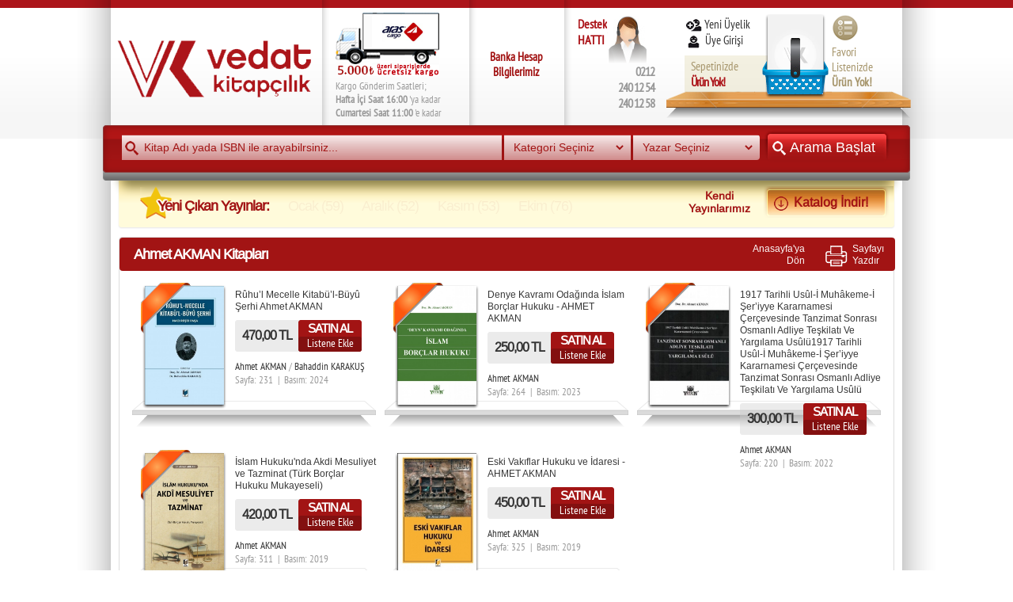

--- FILE ---
content_type: text/html; charset=UTF-8
request_url: https://vedatkitapcilik.com/ahmet-akman-y-6093.html
body_size: 349727
content:
<!DOCTYPE html PUBLIC "-//W3C//DTD XHTML 1.0 Transitional//EN" "http://www.w3.org/TR/xhtml1/DTD/xhtml1-transitional.dtd">
<html xmlns="http://www.w3.org/1999/xhtml" lang="tr" xml:lang="tr"prefix="og: http://ogp.me/ns# fb: http://ogp.me/ns/fb# book: http://ogp.me/ns/book#">
<head>
<title>Ahmet AKMAN Kitapları</title>
<meta http-equiv="content-type" content="text/html; charset=utf-8" />
<meta http-equiv="content-language" content="tr" />
<meta http-equiv="Pragma" content="No-Cache" />
<meta name="Title" content="Vedat Kitapçılık Hukuk Yayınları Hukuk Kitapları Ceza Hukuku Anasayfa Hukuku icaret Hukuku Tıp Hukuku Tüketici Hukuku Uluslararası Hukuk" />
<meta name="Description" content="Her türlü hukuk kitapları hukuk yayınları satış mağazası" />
<meta name="Abstract" content="Her türlü hukuk kitapları hukuk yayınları satış mağazası" />
<meta name="Keywords" content="Anayasa, Armağan, Armağanlar-Sempozyumlar, Asset, Avrupa, Avukat, Bankacılık, basım, basımı, basımları, Basın, Başlangıcı, Başvuru, Bilimler, Bilişim, Bireysel, Birliği, Borçlar, Borçlar Hukuku, Bütçe, Ceza, Ceza Hukuku, dava dilekçesi, dava dosyası, Deniz, Dergiler, Derlemeler, ders kitabı, Devlet, Dış, Dil, Dizileri, Dizisi, Ekonomi, Emeklilik, eser, eseri, eserleri, Eşya, Evrak, Felsefesi, Fikri, Fikri-Sınai Mülkiyet Hukuku, Finans, fiyat, fiyatı, fiyatları, Genel, Genel Hukuk, Güvenlik, Hakim, Hakimlik, Haklar, Hakları, Halkla, Hazırlık, Hukuk, Hukuk Cep Kitapları, Hukuk Sınavları, Hukuka Giriş, Hukuku, İcra, İcra ve İflas Hukuku, İdare, İdare Hukuku, İflas, İktisat, İlişkiler, İnfaz, İnsan, İş ve Sosyal Güv Hukuku, İşletme, Justice, Kambiyo, Kamu, Kaynakları, Kıymetli, kitabı, kitap, kitapları, Kooperatifler, Korunması, Kriminoloji, Kuramı, Lisanslama, Maliyesi, Medeni, Medeni Hukuk, Medeni Usul Hukuku, Miras, Muhakemesi, Muhasebe, Muhtelif, Noter, Öğretimi, Özel, Pazarlama, Piyasası, Rekabet, Roma, satış, satışı, satışları, Savcı, Savcılık, Sermaye, Sınai, sınav, sınavı, Sınavlara, sınavları, Sigorta, Siyasi, Sosyal, Sosyolojisi, Sözlükler, SPK, Süreli, Şirketler, Tarih, Tarih-Felsefe-Sosyoloji, Tarihi, Themis, Tıp Hukuku, Ticaret, Ticaret Hukuku, Ticareti, Ticari, Tüketici, Tüketicinin, Uluslararası, Usul, Vergi, Yabancı, yayın, yayınevi, yayınevleri, yayını, Yayınlar, yayınları, yazar, yazarı, yazarları, Adli, 	Anayasa Hukuku" /><meta name="Author" content="info@vedatkitapcilik.com" />
<meta name="Verify-v1" content="LwBfCHvzcoA9FZP/2RSLDJwIpvlFGrFWrTC7BGGTzws=" />
<meta name="Language" content="Tr" />
<meta name="Robots" content="All" />
<meta name="Copyright" content="© 2014, Vedat Kitapçılık" />
<meta name="Distribution" content="Global" />
<meta name="Classification" content="Books, Ecommerce" />
<meta name="Publisher" content="https://www.vedatkitapcilik.com" />
<meta name="Revisit-after" content="1 days" />
<meta name="Resource-type" content="document" />
<meta name="Doc-type" content="Web Page" />
<meta name="Doc-class" content="Published" />
<meta name="Doc-rights" content="Public Domain" />
<meta name="MSSmartTagsPreventParsing" content="True" />
<meta name="Rating" content="General" /><link rel="shortcut icon" href="https://vedatkitapcilik.com/images/favicon.png" />
<link rel="stylesheet" href="https://vedatkitapcilik.com/css/style.css" type="text/css" />
<link rel="stylesheet" href="https://vedatkitapcilik.com/css/prettyPhoto.css" type="text/css" />
<link rel="stylesheet" href="https://vedatkitapcilik.com/css/bxslider.css" type="text/css" />
<link rel="stylesheet" href="https://vedatkitapcilik.com/splashbanner/splashstyle.css" type="text/css" />
<!--[if gte IE 5.5]>
<![if lt IE 7]>
<link rel="stylesheet" href="https://vedatkitapcilik.com/css/fixedstyle.css" type="text/css" />
<![endif]>
<![endif]-->
<script type="text/javascript" src="https://vedatkitapcilik.com/js/jquery-1.7.2.min.js"></script>
<script type="text/javascript" src="https://vedatkitapcilik.com/js/jquery.bxslider.js"></script>
<script type="text/javascript" src="https://vedatkitapcilik.com/js/jquery.prettyPhoto.js"></script>
<script type="text/javascript" src="https://vedatkitapcilik.com/js/contentHeaderJS.js"></script>
<base href="https://vedatkitapcilik.com/" />
<!-- Facebook Meta Tags -->
<meta property="og:title" content="Ahmet AKMAN Kitapları"/>  
<meta property="og:url" content="https://www.vedatkitapcilik.com/"/>
<meta property="og:image" content="https://www.vedatkitapcilik.com/images/logo_VedatKitapcilik.png"/>
<meta property="og:description" content=" Her türlü hukuk kitapları, hukuk yayınları satış mağazası"/>
<meta property="og:locale" content="tr_TR" />
<meta property="og:type" content="website" />
<meta property="og:site_name" content="Vedat Kitapçılık - Hukuk Yayınları"/>
</head>
<body style="position:relative;">
	
	<!--splash -->
    
	 
	<!--splash end -->
	
	<div id="fb-root"></div>
	<script>(function(d, s, id) {
	  var js, fjs = d.getElementsByTagName(s)[0];
	  if (d.getElementById(id)) return;
	  js = d.createElement(s); js.id = id;
	  js.src = "//connect.facebook.net/tr_TR/sdk.js#xfbml=1&version=v2.0";
	  fjs.parentNode.insertBefore(js, fjs);
	}(document, 'script', 'facebook-jssdk'));</script>
	
	<div id="closerDiv" onmouseover="$('.hizliAlBoxDiv').fadeOut(); $(this).hide();"></div>
	<div id="sepetProcess" style="display:none; position:fixed; z-index:9999; border:1px solid red; background:#000; color:#FFF; padding:10px;">test...</div>
	<div id="blockSepetBox" style="display:none; position:fixed; z-index:9999; width:100%; background:url(images/blockImage.png);">
		<table id="blockSepetTable" width="100%" cellpadding="0" cellspacing="1" border="0" style="position:fixed;" onclick="closeDialogBox();">
			<tr><td align="center">
				<div style="width:400px; background:url(images/blockBackImage.png) #FFF; border:1px solid #CCC; border-right:2px solid #666; border-bottom:2px solid #666; -webkit-border-radius: 8px; -moz-border-radius: 8px; border-radius: 8px;">
					<div style="border:10px solid #FFF; -webkit-border-radius: 8px; -moz-border-radius: 8px; border-radius: 8px;">
						<div style="padding:10px; padding-bottom:0; font-size:16px; color:#A21414; font-weight:bold; letter-spacing:-1px;">Ürün Sepetinize Eklendi!</div>
						<div style="margin:2px 10px; margin-bottom:10px; font-size:14px; color:#666;">Sepetinizde şu anda <span id="sepetUnit" style="font-weight:bold; color:#A21414;"></span> ürün bulunmaktadır...</div>
						<div style="margin:auto; padding:0 10px; padding-bottom:14px;">
							<button type="button" class="red" style="display:inline-block;" onclick="location.href = 'https://vedatkitapcilik.com/alisveris-sepetiniz.html';">Sepete Git!</button>
							<button type="button" class="gray" style="display:inline-block;" onclick="closeSepetBox();">İletiyi Kapat!</button>
						</div>
					</div>
				</div>
			</td></tr>
		</table>
	</div>
	<div id="blockDiv"></div>
	<div id="blockTableDiv">
		<table id="blockTable" width="100%" cellpadding="0" cellspacing="1" border="0" style="position:fixed;" onclick="closeDialogBox();"><tr><td align="center">
			<div class="dialogBorder"><div class="dialogBack"><div id="dialogTitle"></div><div id="dialogContent"></div><div class="dialogButton"><button type="button" class="gray" onclick="closeDialogBox();">İletiyi Kapat!</button><input type="hidden" name="targetField" id="targetField" /></div></div></div></td></tr>
		</table>
	</div>
	<div class="header" style="position:relative; background:#FFF url(images/back_headerBgRepeat.png) repeat-x;">
		<div style="background:url(images/back_bodyHeaderBack.png) no-repeat center;">
			<div style="width:1000px; display:table; height:175px; margin:auto;">
				
				<div style="position:absolute; margin:0 0 0 256px;"><img src="images/back_headerSeperator.png" width="26" height="158" alt="" /></div>
				<div style="position:absolute; margin:0 0 0 442px;"><img src="images/back_headerSeperator.png" width="26" height="158" alt="" /></div>
				<div style="position:absolute; margin:0 0 0 562px;"><img src="images/back_headerSeperator.png" width="26" height="158" alt="" /></div>
			
								<div style="display:table-cell; width:284px; vertical-align:middle; padding:0 0 0 8px;">
					<a href="https://vedatkitapcilik.com/anasayfa.html"><img src="images/logo_headerVedatKitapcilik.png" width="245" height="72" alt="Vedat Kitapçılık" title="Vedat Kitapçılık" /></a>
				</div>
				<div style="display:table-cell; width:170px; vertical-align:top; padding:0 0 0 0; font-family:PTSans; font-size:13px; color:#999;">
					<div style="height:16px;"></div>
					<img src="images/pics_headerCargoCar3.png" width="131" height="80" alt="" />
					<div style="height:4px;"></div>
					Kargo Gönderim Saatleri;<br />
					<b>Hafta İçi Saat 16:00</b> 'ya kadar<br />
					<b>Cumartesi Saat 11:00</b> 'e kadar<br />
				</div>
				<div style="display:table-cell; width:116px; vertical-align:top; text-align:center; font-family:PTSans; font-size:13px; color:#999;">
					<div style="height:24px;"></div></br></br>
					<!-- <img src="images/pics_headerCreditCards.png" width="78" height="45" alt="" />
					 <div style="height:2px;"></div>
					Kartlarına Taksit<br />Seçeneklerimiz Vardır! -->
		      <div style="height:4px;"></div>
		      <a href="https://vedatkitapcilik.com/banka-bilgileri.html" style="color:#A21414; font-weight:bold; font-size:15px;">Banka Hesap Bilgilerimiz</a>
				</div>
				<div style="display:table-cell; width:120px; vertical-align:top; padding:0 3px 0 20px; font-family:PTSans; font-size:16px; color:#999;">
					<div style="height:20px;"></div>
					<div style="float:left; color:#AC151A; font-weight:bold;">Destek<br />HATTI</div>
					<div style="float:left;"><img src="images/pics_headerDestekHatti.png" width="52" height="60" alt="" /></div>
					<div style="height:8px;"></div>
					<div style="text-align:right; font-weight:bold; letter-spacing:-1px;">
						0212<br />
						240 12 54<br />
						240 12 58<br />
					</div>
				</div>
				<div style="position:relative; display:table-cell; width:310px; vertical-align:top;">
					<div style="position:absolute; z-index:9; margin:48px 0 0 131px;"><img src="images/icon_basketHeader.png" width="86" height="71" alt="" /></div>
					<div style="position:absolute; margin:18px 0 0 11px; width:310px; height:131px; background:url(images/back_headerBasketBoxes.png) no-repeat right;">
						<div style="position:absolute; margin:1px 0 0 129px;">
							<a href="https://vedatkitapcilik.com/alisveris-sepetiniz.html"><img src="images/spacer.gif" width="70" height="100" alt="" class="sepetSumImg" style="background:url('pics/books/_blank.jpg') no-repeat top left; background-size:cover;" /></a>
						</div>
						<div style="position:absolute; margin:0 0 0 210px; cursor:pointer;" onclick="location.href='https://vedatkitapcilik.com/favori-listeniz.html'">
							<img src="images/btn_headerFavoriteList.png" width="34" height="34" alt="" />
							<div style="height:4px;"></div>
							<span class="favoriSumTxt" style="font-family:PTSans; font-size:15px; color:#A6956B;">
																Favori<br />Listenizde<br /><b>Ürün Yok!</b>
															</span>
						</div>
						<div style="position:absolute; margin:3px 0 0 24px; font-family:PTSans; font-size:15px;">
														<a href="https://vedatkitapcilik.com/yeni-uyelik.html" style="color:#333;"><img src="images/btn_headerSignUp.png" width="22" height="16" alt="" style="vertical-align:middle;" /> Yeni Üyelik</a>
							<div style="height:1px;"></div>
							<a href="https://vedatkitapcilik.com/uye-girisi.html" style="color:#333;"><img src="images/btn_headerSignIn.png" width="15" height="16" alt="" style="vertical-align:middle;" hspace="4" /> Üye Girişi</a>
													</div>
						<div class="sepetSumTxt" onclick="location.href='https://vedatkitapcilik.com/alisveris-sepetiniz.html'" style="cursor:pointer; position:absolute; margin:56px 0 0 32px; font-family:PTSans; font-size:15px; color:#A6956B;">
														Sepetinizde<br /><b style="font-size:16px; color:#AC151A; letter-spacing:-1px;">Ürün Yok!</b>
													</div>
					</div>
				</div>
			</div>
		</div>
	</div>
	<div class="content" style="position:relative; background:#FFF url(images/back_bodyContentBack.png) repeat-y center;">
		<div style="position:relative; width:980px; min-height:600px; margin:auto;">
			<div id="searchResList" style="display:none; position:absolute; z-index:9999; top:27px; left:4px;">&nbsp;</div>
			<div style="position:absolute; width:1020px; height:133px; margin:-17px 0 0 -20px; background:url(images/back_headerSearchBoxBack.png);">
				<script language="javascript">
					function searchControl() {
						if (!$('#sInput-1').val() && !$('#sInput-2').val() && !$('#sInput-3').val() && !$('#sInput-4').val()) {
							openDialogBox('Uyarı!', 'Lütfen en az bir arama kriteri belirleyiniz!');
							return false;
						}
						return true;
					}
				</script>
				
				

				<form action="https://vedatkitapcilik.com/arama-sonuclari.html" method="post" onsubmit="return searchControl();">
				<div style="position:relative; z-index:1; margin:2px 0 0 24px;">
					
					<div style="position:absolute; margin:18px 0 0 4px;"><img src="images/icon_searchBar.png" width="17" height="18" alt="" /></div>
					<div style="height:3px;"></div>
															<input type="text" name="frm-filter-text" id="sInput-1" value="" autocomplete="off" onblur="$('#searchResList').slideUp();" onkeyup="if (this.value) { get('_ajax_urunAraListe.php?key='+this.value, '#searchResList'); $('#searchResList').slideDown(); } else { $('#searchResList').slideUp(); }" onclick='this.value=""' placeholder="Kitap Adı yada ISBN ile arayabilrsiniz..." maxlength="100" class="searchbar" style="width:480px; margin:0; padding:8px 8px 8px 28px; -moz-border-radius:0; -webkit-border-radius:0; border-radius:0; vertical-align:middle;" />
					<div class="sbar-selectbox sb1" style="display:inline-block; width:160px; padding:5px 6px; vertical-align:middle;">
						<SELECT NAME=frm-filter-kat size=1  id="sInput-2" onfocus="$('.sb1').css('background', '#FFF');" onblur="$('.sb1').css('background', 'url(images/back_headerSearchBar.png)');" ><OPTION  SELECTED  value="">Kategori Seçiniz</OPTION>
<OPTION VALUE="115" >Aile Hukuku</OPTION>
<OPTION VALUE="122" >Anayasa Hukuku</OPTION>
<OPTION VALUE="157" >Armağanlar</OPTION>
<OPTION VALUE="130" >Avrupa Birliği Hukuku</OPTION>
<OPTION VALUE="132" >Avukatlık Hukuku</OPTION>
<OPTION VALUE="133" >Bankalar Hukuku</OPTION>
<OPTION VALUE="136" >Basın Yayın Hukuku</OPTION>
<OPTION VALUE="138" >Belediye Hukuku</OPTION>
<OPTION VALUE="139" >Borçlar Hukuku</OPTION>
<OPTION VALUE="166" >Cep Mevzuat Dizisi</OPTION>
<OPTION VALUE="121" >Ceza Hukuku</OPTION>
<OPTION VALUE="134" >Çevre Hukuku</OPTION>
<OPTION VALUE="140" >Deniz Hukuku</OPTION>
<OPTION VALUE="126" >Dış Ticaret Hukuku</OPTION>
<OPTION VALUE="163" >Enerji Hukuku</OPTION>
<OPTION VALUE="119" >Eşya ve Gayrimenkul Hukuku</OPTION>
<OPTION VALUE="154" >Fikri Mülkiyet Hukuku (Marka, Patent, Fikir ve Sanat Eserleri)</OPTION>
<OPTION VALUE="142" >Genel Hukuk</OPTION>
<OPTION VALUE="143" >Hukuk Rehberleri</OPTION>
<OPTION VALUE="147" >İcra ve İflas Hukuku</OPTION>
<OPTION VALUE="125" >İdare Hukuku</OPTION>
<OPTION VALUE="149" >İnsan Hakları Hukuku</OPTION>
<OPTION VALUE="141" >İnşaat İmar Hukuku</OPTION>
<OPTION VALUE="124" >İnternet Bilişim Hukuku</OPTION>
<OPTION VALUE="117" >İş ve Sosyal Güvenlik Hukuku</OPTION>
<OPTION VALUE="159" >Kamu İhale Hukuku</OPTION>
<OPTION VALUE="160" >Kat Mülkiyeti ve Kira Hukuku</OPTION>
<OPTION VALUE="131" >Kıymetli Evrak Hukuku</OPTION>
<OPTION VALUE="120" >Kişiler Hukuku (Dernekler, Vakıflar)</OPTION>
<OPTION VALUE="161" >Kooperatifler Hukuku</OPTION>
<OPTION VALUE="151" >Medeni Hukuk</OPTION>
<OPTION VALUE="144" >Medeni Usul Hukuku</OPTION>
<OPTION VALUE="158" >Memur Hukuku</OPTION>
<OPTION VALUE="118" >Milletlerarası Hukuk</OPTION>
<OPTION VALUE="127" >Miras Hukuku</OPTION>
<OPTION VALUE="137" >Özelleştime Yap İşlet Devret</OPTION>
<OPTION VALUE="164" >Rekabet Hukuku</OPTION>
<OPTION VALUE="128" >Sağlık Hukuku</OPTION>
<OPTION VALUE="123" >Sermaye Piyasası Hukuku</OPTION>
<OPTION VALUE="156" >Sınavlara Hazırlık - THEMIS / JUSTICE Dizileri</OPTION>
<OPTION VALUE="145" >Sigorta Hukuku</OPTION>
<OPTION VALUE="148" >Sözlük</OPTION>
<OPTION VALUE="150" >Spor Hukuku</OPTION>
<OPTION VALUE="167" >Süreli Yayınlar</OPTION>
<OPTION VALUE="146" >Şirketler Hukuku</OPTION>
<OPTION VALUE="155" >Tahkim Hukuku</OPTION>
<OPTION VALUE="153" >Taşıma Hukuku</OPTION>
<OPTION VALUE="162" >Tazminat ve Sorumluluk Hukuku</OPTION>
<OPTION VALUE="129" >Ticaret Hukuku ve Ticari İşletme</OPTION>
<OPTION VALUE="152" >Trafik Hukuku</OPTION>
<OPTION VALUE="165" >Turizm Hukuku</OPTION>
<OPTION VALUE="135" >Tüketici Hukuku</OPTION>
<OPTION VALUE="116" >Vergi Hukuku</OPTION>
<OPTION VALUE="168" >Yabancı Dilde Yayınlar</OPTION>
<OPTION VALUE="169" >Yakın Tarih</OPTION>
<OPTION VALUE="170" >Kampanyalı Ders Kitapları</OPTION>
<OPTION VALUE="171" >İslam - Osmanlı Hukuku</OPTION>
<OPTION VALUE="172" >Sınavlara Hazırlık</OPTION>
<OPTION VALUE="173" >Devlet Memuru</OPTION>
<OPTION VALUE="174" >Çocuk Hukuku</OPTION>
<OPTION VALUE="175" >Roma Hukuku</OPTION>
<OPTION VALUE="177" >Terör Hukuku</OPTION>
<OPTION VALUE="178" >Dernekler ve Vakıflar</OPTION>
<OPTION VALUE="179" >Dilekçe</OPTION>
<OPTION VALUE="180" >Bilişim Hukuku</OPTION>
<OPTION VALUE="181" >Uluslararası Hukuk</OPTION>
<OPTION VALUE="182" >ARABULUCUK</OPTION>
<OPTION VALUE="184" >Kira Hukuku</OPTION>
<OPTION VALUE="185" >Reklam Hukuku</OPTION>
</SELECT>					</div>
										<div class="sbar-selectbox sb3" style="display:inline-block; width:160px; padding:5px 6px; vertical-align:middle; -webkit-border-radius:0 4px 4px 0; -moz-border-radius:0 4px 4px 0; border-radius:0 4px 4px 0;">
						<SELECT NAME=frm-filter-yazar size=1  id="sInput-4" onfocus="$('.sb3').css('background', '#FFF');" onblur="$('.sb3').css('background', 'url(images/back_headerSearchBar.png)');" ><OPTION  SELECTED  value="">Yazar Seçiniz</OPTION>
<OPTION VALUE="7225" > Başak BULUT KARAGEYİK</OPTION>
<OPTION VALUE="9302" > Beyza GÜLER ŞAHİN</OPTION>
<OPTION VALUE="7139" > Hazal KAYAPINAR</OPTION>
<OPTION VALUE="8802" > RECEP DURSUNOĞLULARI</OPTION>
<OPTION VALUE="3406" > Sabri Burak ARZOVA</OPTION>
<OPTION VALUE="12" >A. Aydın KUYUCU</OPTION>
<OPTION VALUE="3564" >A. Can TUNCAY</OPTION>
<OPTION VALUE="247" >A. Coşkun ONGUN</OPTION>
<OPTION VALUE="979" >A. Eda MANAV ÖZDEMİR</OPTION>
<OPTION VALUE="6432" >A. Ersin BAYRA</OPTION>
<OPTION VALUE="2827" >A. Kadir VAROĞLU</OPTION>
<OPTION VALUE="1656" >A. Kürşat ERSÖZ</OPTION>
<OPTION VALUE="4268" >A. Lale SİRMEN</OPTION>
<OPTION VALUE="655" >A. Lerzan YILMAZ</OPTION>
<OPTION VALUE="1186" >A. Murat DEMİRCİOĞLU</OPTION>
<OPTION VALUE="1182" >A. Nadi GÜNAL</OPTION>
<OPTION VALUE="4089" >A. Özge YENİCE</OPTION>
<OPTION VALUE="2725" >A. Şeref GÖZÜBÜYÜK</OPTION>
<OPTION VALUE="9" >A.Alper DURMUŞ</OPTION>
<OPTION VALUE="11" >A.Aslı BİLGİN</OPTION>
<OPTION VALUE="6525" >A.Dilşad KESKİN</OPTION>
<OPTION VALUE="1184" >A.Kadir ÇÜÇEN</OPTION>
<OPTION VALUE="3274" >A.Melek ÖZYETGİN</OPTION>
<OPTION VALUE="20" >A.N.Kartal GÜLBAHAR</OPTION>
<OPTION VALUE="656" >A.Nadi GÜNAL</OPTION>
<OPTION VALUE="16" >A.Nevzad ODYAKMAZ</OPTION>
<OPTION VALUE="140" >A.Özge YENİCE</OPTION>
<OPTION VALUE="9572" >A.Özge YENİCE CEYLAN</OPTION>
<OPTION VALUE="3850" >A.Serçin KUTUCU</OPTION>
<OPTION VALUE="7837" >A.Sinan SÜRÜCÜ</OPTION>
<OPTION VALUE="981" >A.Tarık GÜMÜŞ</OPTION>
<OPTION VALUE="982" >A.Taylan ALTINTAŞ</OPTION>
<OPTION VALUE="1189" >A.Volkan ÖZGÜVEN</OPTION>
<OPTION VALUE="184" >Abbas BİLGİLİ</OPTION>
<OPTION VALUE="5286" >Abbas KILIÇ</OPTION>
<OPTION VALUE="9076" >Abdelbasset KHALED</OPTION>
<OPTION VALUE="7393" >Abdil ÇÜRÜK</OPTION>
<OPTION VALUE="3109" >Abdulbaki GİYİK</OPTION>
<OPTION VALUE="8930" >ABDÜLBAKİ TÜRKMENOĞLU</OPTION>
<OPTION VALUE="5763" >Abdulhamid H.katib</OPTION>
<OPTION VALUE="5402" >Abdülhamid Oğuzhan HACIÖMEROĞLU</OPTION>
<OPTION VALUE="5897" >Abdulhamid ONUŞ</OPTION>
<OPTION VALUE="5775" >Abdülhamit YILMAZ</OPTION>
<OPTION VALUE="7363" >Abdülhamit ZOR</OPTION>
<OPTION VALUE="2464" >Abdulkadir AKIN</OPTION>
<OPTION VALUE="7129" >Abdulkadir ANAÇ</OPTION>
<OPTION VALUE="6885" >Abdulkadir BOZDOGAN</OPTION>
<OPTION VALUE="7332" >Abdulkadir BOZDOĞAN</OPTION>
<OPTION VALUE="2640" >Abdulkadir BULUT</OPTION>
<OPTION VALUE="6509" >Abdulkadir DARI</OPTION>
<OPTION VALUE="5327" >Abdulkadir GÜLÇÜR</OPTION>
<OPTION VALUE="8846" >Abdulkadir GÜRBÜZ</OPTION>
<OPTION VALUE="7102" >Abdulkadir KARAARSLAN</OPTION>
<OPTION VALUE="2746" >Abdulkadir SAKA</OPTION>
<OPTION VALUE="5441" >Abdulkadir UNGAN</OPTION>
<OPTION VALUE="6785" >Abdulkadir YILDIZ</OPTION>
<OPTION VALUE="6068" >Abdulkadir YILMAZ</OPTION>
<OPTION VALUE="5199" >Abdulkadir YILMAZCAN</OPTION>
<OPTION VALUE="3036" >Abdulkerim ÇALIŞKAN</OPTION>
<OPTION VALUE="6815" >Abdulkerim ÇEVİK</OPTION>
<OPTION VALUE="22" >Abdulkerim YILDIRIM</OPTION>
<OPTION VALUE="8131" >Abdullah ARIKAN</OPTION>
<OPTION VALUE="7502" >Abdullah ARSLAN</OPTION>
<OPTION VALUE="7824" >Abdullah ATAY</OPTION>
<OPTION VALUE="5765" >Abdullah Batuhan Baytaz</OPTION>
<OPTION VALUE="6943" >Abdullah Berat MEMİŞ</OPTION>
<OPTION VALUE="8630" >ABDULLAH ÇETİN</OPTION>
<OPTION VALUE="984" >Abdullah DEMİR</OPTION>
<OPTION VALUE="23" >Abdullah DİNÇKOL</OPTION>
<OPTION VALUE="8932" >ABDULLAH EMRE KAYAALP</OPTION>
<OPTION VALUE="6756" >Abdullah EROL</OPTION>
<OPTION VALUE="7901" >Abdullah Furkan KORKMAZ</OPTION>
<OPTION VALUE="5937" >Abdullah GÜRSU</OPTION>
<OPTION VALUE="226" >Abdullah GÜZEL</OPTION>
<OPTION VALUE="6911" >Abdullah Harun ATAŞLAR</OPTION>
<OPTION VALUE="7900" >Abdullah Harun KORKMAZ</OPTION>
<OPTION VALUE="9196" >Abdullah Harun TEKİN</OPTION>
<OPTION VALUE="657" >Abdullah KAHRAMAN</OPTION>
<OPTION VALUE="6871" >Abdullah KAYA</OPTION>
<OPTION VALUE="5675" >Abdullah ÖMERCİOĞLU</OPTION>
<OPTION VALUE="6781" >Abdullah REVAHA GENCER</OPTION>
<OPTION VALUE="9548" >Abdullah Sacid ÖRENGÜL</OPTION>
<OPTION VALUE="7537" >Abdullah SARGUT</OPTION>
<OPTION VALUE="24" >Abdullah SEZER</OPTION>
<OPTION VALUE="4296" >Abdullah TAKIM</OPTION>
<OPTION VALUE="9265" >Abdullah Talha SEVİNDİK</OPTION>
<OPTION VALUE="26" >Abdullah UZ</OPTION>
<OPTION VALUE="9249" >Abdullah Vefa KARATAŞ</OPTION>
<OPTION VALUE="7138" >Abdülsamet GÜLLER</OPTION>
<OPTION VALUE="6522" >Abdülvahap DABAKOĞLU</OPTION>
<OPTION VALUE="9392" >ABDULVAHAP KILINÇ</OPTION>
<OPTION VALUE="9497" >Abdulvahap POLAT</OPTION>
<OPTION VALUE="1190" >Abdulvahap YİĞİT </OPTION>
<OPTION VALUE="6556" >Abdurrahim ALTUN</OPTION>
<OPTION VALUE="658" >Abdurrahim KARSLI</OPTION>
<OPTION VALUE="1191" >Abdurrahman AKDOĞAN</OPTION>
<OPTION VALUE="7270" >Abdurrahman Burak KARAHAN</OPTION>
<OPTION VALUE="659" >Abdurrahman EREN</OPTION>
<OPTION VALUE="561" >Abdurrahman FETTAHOĞLU</OPTION>
<OPTION VALUE="8471" >ABDURRAHMAN MUHAMMET BANAZILI</OPTION>
<OPTION VALUE="30" >Abdurrahman ÖZALP</OPTION>
<OPTION VALUE="9199" >Abdurrahman SANCAKLI</OPTION>
<OPTION VALUE="3356" >Abdurrahman SAVAŞ</OPTION>
<OPTION VALUE="985" >Abdurrahman SAYGILI</OPTION>
<OPTION VALUE="6529" >Abdurrahman TEKİN</OPTION>
<OPTION VALUE="7232" >Abdurrahman ÜNLÜ</OPTION>
<OPTION VALUE="8179" >Abdussamed ATASOY</OPTION>
<OPTION VALUE="6919" >Abdüssamed KAHRAMAN</OPTION>
<OPTION VALUE="3035" >Abdüssamet YILMAZ</OPTION>
<OPTION VALUE="5671" >Abdüsselam ARI</OPTION>
<OPTION VALUE="7338" >Abidin KADİR İNCE</OPTION>
<OPTION VALUE="562" >Abuzer KENDİGELEN</OPTION>
<OPTION VALUE="4549" >Acun PAPAKÇI</OPTION>
<OPTION VALUE="986" >Adalet HAZAR</OPTION>
<OPTION VALUE="8127" >Adam FERGUSON</OPTION>
<OPTION VALUE="9299" >Adar UÇAR</OPTION>
<OPTION VALUE="4525" >Adem ALBAYRAK</OPTION>
<OPTION VALUE="2836" >Adem ALTAY</OPTION>
<OPTION VALUE="31" >Adem AVCI</OPTION>
<OPTION VALUE="9479" >Adem AYYILDIZ</OPTION>
<OPTION VALUE="32" >Adem ÇELİK</OPTION>
<OPTION VALUE="33" >Adem GELİR </OPTION>
<OPTION VALUE="6689" >Adem KARA</OPTION>
<OPTION VALUE="5422" >Adem ÖZER</OPTION>
<OPTION VALUE="6405" >Adem PALUT</OPTION>
<OPTION VALUE="35" >Adem SÖZÜER</OPTION>
<OPTION VALUE="186" >Adem UMUR</OPTION>
<OPTION VALUE="2963" >Adem YELMEN</OPTION>
<OPTION VALUE="6803" >Adem YILDIRIM</OPTION>
<OPTION VALUE="7036" >Adil ANLAMA</OPTION>
<OPTION VALUE="4284" >Adil BUCAKTEPE</OPTION>
<OPTION VALUE="1192" >Adil ŞAHİN</OPTION>
<OPTION VALUE="9261" >ADIL SAKRAN ZINEELABDIN</OPTION>
<OPTION VALUE="4783" >Adil Selim SAYIN</OPTION>
<OPTION VALUE="36" >Adnan AVCI</OPTION>
<OPTION VALUE="4662" >Adnan ÇAVUŞ</OPTION>
<OPTION VALUE="37" >Adnan DEYNEKLİ</OPTION>
<OPTION VALUE="563" >Adnan GERÇEK</OPTION>
<OPTION VALUE="1193" >Adnan GÜRİZ</OPTION>
<OPTION VALUE="1905" >Adnan KÜÇÜK</OPTION>
<OPTION VALUE="1194" >Adnan MAHİROĞULLARI</OPTION>
<OPTION VALUE="662" >Adnan TUĞ</OPTION>
<OPTION VALUE="5549" >Adviye Merve SENKERİ</OPTION>
<OPTION VALUE="8024" >Afet Özlem SÜSLÜOĞLU</OPTION>
<OPTION VALUE="9524" >Afra Nazan MEMİŞ ERASLAN</OPTION>
<OPTION VALUE="8354" >Afşin HATİPOĞLU</OPTION>
<OPTION VALUE="2961" >Agah Kürşat KARAUZ</OPTION>
<OPTION VALUE="1195" >Ahmed AKGÜNDÜZ</OPTION>
<OPTION VALUE="5796" >Ahmed Said BER</OPTION>
<OPTION VALUE="38" >Ahmet Adil KUBAT</OPTION>
<OPTION VALUE="987" >Ahmet AK</OPTION>
<OPTION VALUE="4485" >Ahmet AKBABA</OPTION>
<OPTION VALUE="6093" >Ahmet AKMAN</OPTION>
<OPTION VALUE="39" >Ahmet Alkan ŞİMŞEK</OPTION>
<OPTION VALUE="7819" >Ahmet Alpaslan ÇANKAYA</OPTION>
<OPTION VALUE="9283" >Ahmet Alper AYDIN</OPTION>
<OPTION VALUE="40" >Ahmet ARSLAN</OPTION>
<OPTION VALUE="41" >Ahmet ASLAN</OPTION>
<OPTION VALUE="4840" >Ahmet ATAMAN</OPTION>
<OPTION VALUE="4736" >Ahmet AYANOĞLU</OPTION>
<OPTION VALUE="6776" >Ahmet AYAR</OPTION>
<OPTION VALUE="846" >Ahmet BAŞÖZEN</OPTION>
<OPTION VALUE="42" >Ahmet BAŞPINAR</OPTION>
<OPTION VALUE="564" >Ahmet BATTAL</OPTION>
<OPTION VALUE="8877" >Ahmet Batuhan OYAL</OPTION>
<OPTION VALUE="5956" >Ahmet BAYBARS ÖZŞAHİN</OPTION>
<OPTION VALUE="9376" >Ahmet Baybars ÖZŞAHİN</OPTION>
<OPTION VALUE="8639" >AHMET BAYRAK</OPTION>
<OPTION VALUE="3107" >Ahmet BOZDAĞ</OPTION>
<OPTION VALUE="7357" >Ahmet BOZGEYİK</OPTION>
<OPTION VALUE="4752" >Ahmet Burak BİLGİN</OPTION>
<OPTION VALUE="6744" >Ahmet BÜYÜKŞİŞLİ</OPTION>
<OPTION VALUE="8535" >AHMET ÇAĞRI YILMAZ</OPTION>
<OPTION VALUE="988" >Ahmet Cahit İYİLİKLİ</OPTION>
<OPTION VALUE="5496" >Ahmet Can BAKKALCI</OPTION>
<OPTION VALUE="7435" >Ahmet Can ÇAĞIRAN</OPTION>
<OPTION VALUE="9455" >Ahmet Can DULDA</OPTION>
<OPTION VALUE="43" >Ahmet Caner YENİDÜNYA</OPTION>
<OPTION VALUE="7195" >Ahmet CEMAL RUHİ</OPTION>
<OPTION VALUE="44" >Ahmet Cemal RUHİ </OPTION>
<OPTION VALUE="3869" >Ahmet Cemil ÜNAL</OPTION>
<OPTION VALUE="1296" >Ahmet Cemil YILDIRIM</OPTION>
<OPTION VALUE="45" >Ahmet Ceylani TUĞRUL </OPTION>
<OPTION VALUE="1196" >Ahmet ÇİFTÇİ</OPTION>
<OPTION VALUE="4391" >Ahmet ÇOBAN</OPTION>
<OPTION VALUE="8441" >AHMET ÇOLAK</OPTION>
<OPTION VALUE="7015" >Ahmet DURAP</OPTION>
<OPTION VALUE="8960" >Ahmet EGE</OPTION>
<OPTION VALUE="5892" >Ahmet EKİNCİ</OPTION>
<OPTION VALUE="6893" >Ahmet EMİR ALADAĞ</OPTION>
<OPTION VALUE="46" >Ahmet Emrah AKYAZAN</OPTION>
<OPTION VALUE="5736" >Ahmet Emre AKÖZ</OPTION>
<OPTION VALUE="7615" >Ahmet Emre GEÇER</OPTION>
<OPTION VALUE="5110" >Ahmet Emre KAPLAN</OPTION>
<OPTION VALUE="7804" >Ahmet Emre ÖZDEMİR</OPTION>
<OPTION VALUE="8929" >AHMET EMRE YÜKSEL</OPTION>
<OPTION VALUE="9290" >Ahmet Eren ALTAY</OPTION>
<OPTION VALUE="663" >Ahmet EROL</OPTION>
<OPTION VALUE="7365" >Ahmet ERTAN YILMAZTEKİN</OPTION>
<OPTION VALUE="6192" >Ahmet EVCİMEN</OPTION>
<OPTION VALUE="5233" >Ahmet Faik OKTAY</OPTION>
<OPTION VALUE="5464" >Ahmet Fatih EKTAŞ</OPTION>
<OPTION VALUE="6699" >Ahmet Fevzi KİBAR</OPTION>
<OPTION VALUE="8177" >Ahmet Furkan İLHAN</OPTION>
<OPTION VALUE="9486" >Ahmet Furkan KARACAN</OPTION>
<OPTION VALUE="6729" >Ahmet Galip KAPLAN</OPTION>
<OPTION VALUE="8418" >AHMET GÖKCEN</OPTION>
<OPTION VALUE="989" >Ahmet GÖKCEN</OPTION>
<OPTION VALUE="7260" >Ahmet GÖKHUN BUZ</OPTION>
<OPTION VALUE="4774" >Ahmet GÜL</OPTION>
<OPTION VALUE="227" >Ahmet GÜNDEL</OPTION>
<OPTION VALUE="48" >Ahmet GÜNDÜZ</OPTION>
<OPTION VALUE="1197" >Ahmet GÜRBÜZ</OPTION>
<OPTION VALUE="49" >Ahmet GÜZEL </OPTION>
<OPTION VALUE="50" >Ahmet Hakan DAĞDELEN</OPTION>
<OPTION VALUE="847" >Ahmet Hamdi TOPAL</OPTION>
<OPTION VALUE="4649" >Ahmet HARTAVİ</OPTION>
<OPTION VALUE="8146" >Ahmet Hasan KILIÇ</OPTION>
<OPTION VALUE="4413" >Ahmet Hulusi AKKAŞ</OPTION>
<OPTION VALUE="8841" >Ahmet İhsan KOÇ</OPTION>
<OPTION VALUE="7707" >Ahmet İNNECİ</OPTION>
<OPTION VALUE="5163" >Ahmet İSTEK</OPTION>
<OPTION VALUE="228" >Ahmet İYİMAYA</OPTION>
<OPTION VALUE="9310" >Ahmet Kaan YILSELİ</OPTION>
<OPTION VALUE="4496" >Ahmet KALENDER</OPTION>
<OPTION VALUE="1198" >Ahmet KARAKOCALI</OPTION>
<OPTION VALUE="1315" >Ahmet KARAYAZGAN</OPTION>
<OPTION VALUE="990" >Ahmet KAVAK</OPTION>
<OPTION VALUE="8644" >AHMET KAYAKÖKÜ</OPTION>
<OPTION VALUE="5381" >Ahmet KAYAKÖKÜ</OPTION>
<OPTION VALUE="9049" >Ahmet Kerem ÇAKIN</OPTION>
<OPTION VALUE="6573" >Ahmet KEZER</OPTION>
<OPTION VALUE="8718" >AHMET KILIÇ</OPTION>
<OPTION VALUE="3106" >Ahmet KILINÇ</OPTION>
<OPTION VALUE="53" >Ahmet Kürşat ERSÖZ</OPTION>
<OPTION VALUE="4227" >Ahmet KURTULAN</OPTION>
<OPTION VALUE="991" >Ahmet M. GÜNEŞ</OPTION>
<OPTION VALUE="1128" >Ahmet M. KILIÇOĞLU</OPTION>
<OPTION VALUE="7590" >Ahmet Mertcan Develi</OPTION>
<OPTION VALUE="9126" >Ahmet METE</OPTION>
<OPTION VALUE="8290" >Ahmet MİRZA DURAN</OPTION>
<OPTION VALUE="1200" >Ahmet MUMCU</OPTION>
<OPTION VALUE="8986" >Ahmet Murat ARPACI</OPTION>
<OPTION VALUE="992" >Ahmet Naim OKTAY</OPTION>
<OPTION VALUE="4701" >Ahmet NAR</OPTION>
<OPTION VALUE="1187" >Ahmet Nizamettin AKTAY</OPTION>
<OPTION VALUE="565" >Ahmet NOHUTÇU</OPTION>
<OPTION VALUE="8889" >Ahmet ÖNAL</OPTION>
<OPTION VALUE="8332" >Ahmet ONARICI</OPTION>
<OPTION VALUE="54" >Ahmet OZANSOY</OPTION>
<OPTION VALUE="5509" >Ahmet ÖZÇELİK</OPTION>
<OPTION VALUE="6650" >Ahmet ÖZDEMİR</OPTION>
<OPTION VALUE="6340" >Ahmet ÖZSOY</OPTION>
<OPTION VALUE="993" >Ahmet POLAT</OPTION>
<OPTION VALUE="9311" >Ahmet Salih ASLAN</OPTION>
<OPTION VALUE="6041" >Ahmet SEÇKİN</OPTION>
<OPTION VALUE="57" >Ahmet ŞENOL</OPTION>
<OPTION VALUE="8442" >AHMET SEVİNÇ</OPTION>
<OPTION VALUE="8604" >AHMET SEYHAN</OPTION>
<OPTION VALUE="56" >Ahmet SEZER</OPTION>
<OPTION VALUE="2844" >Ahmet SOMUNCU</OPTION>
<OPTION VALUE="1320" >Ahmet T. KEŞLİ</OPTION>
<OPTION VALUE="6136" >Ahmet Taha GEDİKLİ</OPTION>
<OPTION VALUE="6851" >Ahmet TALHA TETİK</OPTION>
<OPTION VALUE="58" >Ahmet TAMER</OPTION>
<OPTION VALUE="59" >Ahmet TAŞKIN</OPTION>
<OPTION VALUE="2567" >Ahmet TOPALOĞLU</OPTION>
<OPTION VALUE="8217" >Ahmet Töresin ODLUYURT</OPTION>
<OPTION VALUE="849" >Ahmet TÜRK</OPTION>
<OPTION VALUE="3804" >Ahmet TÜRKMEN</OPTION>
<OPTION VALUE="1202" >Ahmet ULUSOY</OPTION>
<OPTION VALUE="994" >Ahmet ULUTAŞ</OPTION>
<OPTION VALUE="60" >Ahmet Ulvi TÜRKBAĞ</OPTION>
<OPTION VALUE="7368" >Ahmet YALÇIN</OPTION>
<OPTION VALUE="6673" >Ahmet Yasin BÖLÜCEK</OPTION>
<OPTION VALUE="8707" >AHMET YAVUZ GÜRLER</OPTION>
<OPTION VALUE="6658" >Ahmet Yavuz UŞAKLIOĞLU</OPTION>
<OPTION VALUE="995" >Ahmet YAYLA</OPTION>
<OPTION VALUE="7968" >Ahmet YİĞİT</OPTION>
<OPTION VALUE="6528" >Ahmet YILDIZ</OPTION>
<OPTION VALUE="9337" >Ahmet Zahid GÜLER</OPTION>
<OPTION VALUE="996" >Ahmet Ziya ÇALIŞKAN</OPTION>
<OPTION VALUE="9282" >Ahsen HAMURCU SÜMER</OPTION>
<OPTION VALUE="7547" >Ahunur AÇIKGÖZ</OPTION>
<OPTION VALUE="1129" >Akar ÖÇAL</OPTION>
<OPTION VALUE="5600" >Akgün BİLGİN</OPTION>
<OPTION VALUE="2496" >Akif KARACA</OPTION>
<OPTION VALUE="67" >Akif ÖZGÜN</OPTION>
<OPTION VALUE="4846" >Akif TÖGEL</OPTION>
<OPTION VALUE="68" >Akif YILDIRIM</OPTION>
<OPTION VALUE="6782" >Akın BATMAZ</OPTION>
<OPTION VALUE="64" >Akın ÇAKIN</OPTION>
<OPTION VALUE="66" >Akın ŞİMŞEK</OPTION>
<OPTION VALUE="997" >Akın ÜNAL</OPTION>
<OPTION VALUE="4586" >Aksoy YAVAŞ</OPTION>
<OPTION VALUE="8067" >Aktan GÜLBENK</OPTION>
<OPTION VALUE="5098" >Alaaddin EGEMENOĞLU</OPTION>
<OPTION VALUE="5708" >Alaattin BÜK</OPTION>
<OPTION VALUE="5488" >Alaattin DEMİR</OPTION>
<OPTION VALUE="4560" >Alaeddin YALÇINKAYA</OPTION>
<OPTION VALUE="6395" >Alev Deniz Dursun</OPTION>
<OPTION VALUE="998" >Alev ERTEN</OPTION>
<OPTION VALUE="8456" >ALEV GÜÇLÜER</OPTION>
<OPTION VALUE="9277" >Aleyna AKYÜZ BÜLBÜL</OPTION>
<OPTION VALUE="9359" >Aleyna KALENDER</OPTION>
<OPTION VALUE="71" >Ali Abdullah DOĞAN</OPTION>
<OPTION VALUE="2604" >Ali AKKURT</OPTION>
<OPTION VALUE="9346" >Ali Altan MİRİ</OPTION>
<OPTION VALUE="850" >Ali ALTINTAŞ</OPTION>
<OPTION VALUE="851" >Ali AYLİ</OPTION>
<OPTION VALUE="6054" >Ali BAL</OPTION>
<OPTION VALUE="8944" >Ali BALKAN</OPTION>
<OPTION VALUE="6948" >Ali Baran ÇETİZ</OPTION>
<OPTION VALUE="9441" >Ali Batuhan SEVİNÇ</OPTION>
<OPTION VALUE="4826" >Ali BULUT</OPTION>
<OPTION VALUE="5573" >Ali Burak UĞUR</OPTION>
<OPTION VALUE="74" >Ali ÇAKMAKCI</OPTION>
<OPTION VALUE="7509" >Ali Can TURGUT</OPTION>
<OPTION VALUE="4403" >Ali ÇELİK</OPTION>
<OPTION VALUE="566" >Ali ÇELİKKAYA</OPTION>
<OPTION VALUE="6624" >Ali Cem BİLGİLİ</OPTION>
<OPTION VALUE="72" >Ali Cem BUDAK</OPTION>
<OPTION VALUE="999" >Ali Cengiz KÖSEOĞLU</OPTION>
<OPTION VALUE="73" >Ali Cenk KESKİN</OPTION>
<OPTION VALUE="4040" >Ali Çetin ASLAN</OPTION>
<OPTION VALUE="6907" >Ali ÇİTİL</OPTION>
<OPTION VALUE="4500" >Ali ÇÖLDEMLİ</OPTION>
<OPTION VALUE="6268" >Ali ÇUVALCI</OPTION>
<OPTION VALUE="4069" >Ali DEĞİRMENDERELİ</OPTION>
<OPTION VALUE="75" >Ali DÖLEK</OPTION>
<OPTION VALUE="3443" >Ali Dursun ULUSOY</OPTION>
<OPTION VALUE="9279" >Ali Ekber ÇINAR</OPTION>
<OPTION VALUE="78" >Ali EKİN</OPTION>
<OPTION VALUE="3282" >Ali ELBEYOĞLU</OPTION>
<OPTION VALUE="79" >Ali EM</OPTION>
<OPTION VALUE="7766" >Ali EM</OPTION>
<OPTION VALUE="5904" >Ali Emrah BOZBAYINDIR</OPTION>
<OPTION VALUE="4541" >Ali Ergin ÇELEBİ</OPTION>
<OPTION VALUE="80" >Ali ERYILMAZ</OPTION>
<OPTION VALUE="229" >Ali ESKİOCAK</OPTION>
<OPTION VALUE="9324" >Ali Fuat GEYİK</OPTION>
<OPTION VALUE="4987" >Ali Fuat ÖZBAKIR</OPTION>
<OPTION VALUE="4989" >Ali Fuat URUŞ</OPTION>
<OPTION VALUE="8226" >Ali GÖKPINAR</OPTION>
<OPTION VALUE="4037" >Ali Gümrah TOKER</OPTION>
<OPTION VALUE="81" >Ali GÜNEREN</OPTION>
<OPTION VALUE="82" >Ali HACIFAZLIOĞLU</OPTION>
<OPTION VALUE="4351" >Ali Hakan EVİK</OPTION>
<OPTION VALUE="6900" >Ali Haydar YAĞCIOĞLU</OPTION>
<OPTION VALUE="85" >Ali Haydar YAĞCIOĞLU</OPTION>
<OPTION VALUE="86" >Ali Haydar YILDIRIM</OPTION>
<OPTION VALUE="2663" >Ali Hulki CİHAN</OPTION>
<OPTION VALUE="1000" >Ali İbrahim AKKUTAY</OPTION>
<OPTION VALUE="4138" >Ali İhsan İPEK </OPTION>
<OPTION VALUE="88" >Ali İhsan İPEK</OPTION>
<OPTION VALUE="2975" >Ali İhsan KARACAN</OPTION>
<OPTION VALUE="1001" >Ali İhsan Özgür ÇİLİNGİR</OPTION>
<OPTION VALUE="14" >Ali İhsan ÖZTÜRK</OPTION>
<OPTION VALUE="89" >Ali İhsan ÖZUĞUR</OPTION>
<OPTION VALUE="2548" >Ali ILDIR</OPTION>
<OPTION VALUE="8695" >ALİ İNCEMAN</OPTION>
<OPTION VALUE="4475" >Ali İŞGÖREN</OPTION>
<OPTION VALUE="3509" >Ali Karagülmez</OPTION>
<OPTION VALUE="5344" >Ali KAYA</OPTION>
<OPTION VALUE="5501" >Ali Kemal GAYGILI</OPTION>
<OPTION VALUE="5293" >Ali Kerem KAYHAN</OPTION>
<OPTION VALUE="4458" >Ali MEZGHANİ</OPTION>
<OPTION VALUE="9603" >Ali Murat DİZDAR</OPTION>
<OPTION VALUE="5368" >Ali Murat DOLU</OPTION>
<OPTION VALUE="4416" >Ali Murat NAS</OPTION>
<OPTION VALUE="1204" >Ali Murat SEVİ</OPTION>
<OPTION VALUE="1130" >Ali Naim İNAN</OPTION>
<OPTION VALUE="90" >Ali Nazım SÖZER</OPTION>
<OPTION VALUE="568" >Ali Necip ORTAN</OPTION>
<OPTION VALUE="8379" >ALİ NİZAMETTİN YILDIRIM</OPTION>
<OPTION VALUE="3615" >Ali NURAL</OPTION>
<OPTION VALUE="91" >Ali OKUMUŞ</OPTION>
<OPTION VALUE="92" >Ali OKUSAL </OPTION>
<OPTION VALUE="3027" >Ali ÖNAL</OPTION>
<OPTION VALUE="93" >Ali ORHAN</OPTION>
<OPTION VALUE="6357" >Ali Osman KARAOĞLU</OPTION>
<OPTION VALUE="6794" >Ali Osman KAYNAK</OPTION>
<OPTION VALUE="4712" >Ali Osman ONAR</OPTION>
<OPTION VALUE="188" >Ali Osman ÖZDİLEK</OPTION>
<OPTION VALUE="1344" >Ali ÖZTÜRK</OPTION>
<OPTION VALUE="94" >Ali PARLAR</OPTION>
<OPTION VALUE="2486" >Ali PASLI</OPTION>
<OPTION VALUE="4777" >Ali PEHLİVAN</OPTION>
<OPTION VALUE="665" >Ali Rıza BÜYÜKUSLU</OPTION>
<OPTION VALUE="4367" >Ali Rıza ÇAM</OPTION>
<OPTION VALUE="569" >Ali Rıza ÇINAR</OPTION>
<OPTION VALUE="1205" >Ali Rıza ÇOBAN</OPTION>
<OPTION VALUE="96" >Ali Rıza DÜZCEER</OPTION>
<OPTION VALUE="1002" >Ali Rıza GÖKBUNAR</OPTION>
<OPTION VALUE="7742" >Ali Rıza İLGEZDİ</OPTION>
<OPTION VALUE="1984" >Ali Rıza İLGEZDİ</OPTION>
<OPTION VALUE="97" >Ali Rıza TÖNGÜR</OPTION>
<OPTION VALUE="1207" >Ali Rıza TÜMER</OPTION>
<OPTION VALUE="4224" >Ali SAÇAR</OPTION>
<OPTION VALUE="230" >Ali ŞAFAK</OPTION>
<OPTION VALUE="4564" >Ali Şafak BALI</OPTION>
<OPTION VALUE="8478" >ALİ SAĞLAM</OPTION>
<OPTION VALUE="99" >Ali Şahin AKBULUT</OPTION>
<OPTION VALUE="4839" >Ali Şahin KILIÇ</OPTION>
<OPTION VALUE="7431" >Ali Said YAZICI</OPTION>
<OPTION VALUE="4884" >Ali SAKİNCİ</OPTION>
<OPTION VALUE="1787" >Ali SEDJARİ</OPTION>
<OPTION VALUE="9165" >Ali Semih ÇAMKERTEN</OPTION>
<OPTION VALUE="570" >Ali SEYYAR</OPTION>
<OPTION VALUE="1003" >Ali Tanju SARIGÜL</OPTION>
<OPTION VALUE="8066" >Ali TAT</OPTION>
<OPTION VALUE="7306" >Ali TEZCAN</OPTION>
<OPTION VALUE="7236" >Ali Tolga ERENDAÇ</OPTION>
<OPTION VALUE="8355" >Ali TURAN</OPTION>
<OPTION VALUE="255" >Ali TÜRKMEN</OPTION>
<OPTION VALUE="8484" >ALİ TUTAR</OPTION>
<OPTION VALUE="666" >Ali ULUSOY</OPTION>
<OPTION VALUE="1209" >Ali ÜNAL</OPTION>
<OPTION VALUE="102" >Ali UYSAL </OPTION>
<OPTION VALUE="8559" >ALİ UZUNÖZ</OPTION>
<OPTION VALUE="3692" >Ali YARAYAN</OPTION>
<OPTION VALUE="104" >Ali YAŞAR</OPTION>
<OPTION VALUE="1210" >Ali YEŞİLIRMAK</OPTION>
<OPTION VALUE="8703" >ALİ YILDIRIM</OPTION>
<OPTION VALUE="7613" >Ali YILMAZ</OPTION>
<OPTION VALUE="105" >Ali YURDAKUL</OPTION>
<OPTION VALUE="6837" >Ali Yuşa TURAN</OPTION>
<OPTION VALUE="231" >Alia YILMAZ</OPTION>
<OPTION VALUE="9378" >Alican ÇALIŞKAN</OPTION>
<OPTION VALUE="6797" >Alican ERTAŞ</OPTION>
<OPTION VALUE="5069" >Alican MERT</OPTION>
<OPTION VALUE="106" >Alihan AYDIN</OPTION>
<OPTION VALUE="8488" >ALİHAN ÇELİK</OPTION>
<OPTION VALUE="1211" >Alim TAŞKIN</OPTION>
<OPTION VALUE="7403" >Alinur DENGİZ</OPTION>
<OPTION VALUE="4163" >Alişan ÇAPAN</OPTION>
<OPTION VALUE="5248" >Aliye AKGÜN</OPTION>
<OPTION VALUE="8671" >ALİYE GAMZE CEYLAN</OPTION>
<OPTION VALUE="9404" >Alkan ALTAŞ</OPTION>
<OPTION VALUE="9480" >Alkaner BEYAZGÜL</OPTION>
<OPTION VALUE="8231" >Alkım AKTAŞ</OPTION>
<OPTION VALUE="3237" >Alp AKTAŞ</OPTION>
<OPTION VALUE="8376" >ALP CERRAHOĞLU</OPTION>
<OPTION VALUE="7505" >Alp ÖZTEKİN</OPTION>
<OPTION VALUE="5876" >Alp Tolgahan SERTTAŞ</OPTION>
<OPTION VALUE="5151" >Alp Uğur GEMİCİ</OPTION>
<OPTION VALUE="1212" >Alpaslan AKARTEPE</OPTION>
<OPTION VALUE="7092" >Alpaslan ÇAY </OPTION>
<OPTION VALUE="3817" >Alpaslan DOĞAN</OPTION>
<OPTION VALUE="7998" >Alpaslan KUMAŞ</OPTION>
<OPTION VALUE="232" >Alpay ANTMEN</OPTION>
<OPTION VALUE="107" >Alpay HEKİMLER</OPTION>
<OPTION VALUE="3653" >Alper AKSU</OPTION>
<OPTION VALUE="7159" >Alper AYDIN</OPTION>
<OPTION VALUE="108" >Alper BULUR</OPTION>
<OPTION VALUE="5342" >Alper Çağlar KOYUNCU</OPTION>
<OPTION VALUE="1004" >Alper Çağrı YILMAZ</OPTION>
<OPTION VALUE="4552" >Alper IŞIK</OPTION>
<OPTION VALUE="5243" >Alper KESKİN</OPTION>
<OPTION VALUE="109" >Alper ÖZBOYACI</OPTION>
<OPTION VALUE="111" >Alper Tunga AKGÜLEN</OPTION>
<OPTION VALUE="6569" >Alper UTAŞ</OPTION>
<OPTION VALUE="112" >Alper UYUMAZ</OPTION>
<OPTION VALUE="6435" >Alper YASER EFİL</OPTION>
<OPTION VALUE="5083" >Alper YEŞİLOVA</OPTION>
<OPTION VALUE="9552" >Alper YILMAZ</OPTION>
<OPTION VALUE="8466" >ALPEREN ASIM KORUK</OPTION>
<OPTION VALUE="9589" >Alperen BARUT</OPTION>
<OPTION VALUE="6027" >Alperen POLAT</OPTION>
<OPTION VALUE="9476" >Alpkaan ERTAN</OPTION>
<OPTION VALUE="5096" >Alptekin Burak BOYDAK</OPTION>
<OPTION VALUE="8014" >Alptekin KÖKSAL</OPTION>
<OPTION VALUE="114" >Alptekin KÜÇÜKİNCE</OPTION>
<OPTION VALUE="115" >Altan Fahri GÜLERCİ </OPTION>
<OPTION VALUE="3015" >Altan HEPER</OPTION>
<OPTION VALUE="2618" >Altan RENÇBER</OPTION>
<OPTION VALUE="116" >Altar Ömer ARPACI</OPTION>
<OPTION VALUE="5018" >Altın MİMİR</OPTION>
<OPTION VALUE="118" >Anadolu ATAYÜN</OPTION>
<OPTION VALUE="4294" >Anayasa Hukukçuları Derneği</OPTION>
<OPTION VALUE="7348" >ANAYASA HUKUKÇULARI DERNEĞİ</OPTION>
<OPTION VALUE="8263" >Andaç ESEMEN</OPTION>
<OPTION VALUE="120" >Anıl ÇAMYAMAÇ</OPTION>
<OPTION VALUE="3037" >Anıl ÇEÇEN</OPTION>
<OPTION VALUE="7980" >Anıl Güven YÜKSEL</OPTION>
<OPTION VALUE="6877" >Anıl KÖROĞLU</OPTION>
<OPTION VALUE="121" >Ankara Üniversitesi Hukuk Fakültesi</OPTION>
<OPTION VALUE="4604" >Aras TÜRAY</OPTION>
<OPTION VALUE="130" >Araştırma İnceleme Denemeler</OPTION>
<OPTION VALUE="131" >Arcan TUZCU</OPTION>
<OPTION VALUE="7179" >Arda KORTAŞ</OPTION>
<OPTION VALUE="3529" >Argun KARAMANLIOĞLU</OPTION>
<OPTION VALUE="5538" >Arif AYLUÇTARHAN</OPTION>
<OPTION VALUE="571" >Arif B. KOCAMAN</OPTION>
<OPTION VALUE="852" >Arif Barış ÖZBİLEN</OPTION>
<OPTION VALUE="7503" >Arif DURAN</OPTION>
<OPTION VALUE="8468" >ARİF GÜMÜŞAY</OPTION>
<OPTION VALUE="5834" >Arif KALKAN</OPTION>
<OPTION VALUE="853" >Arif KÖKTAŞ</OPTION>
<OPTION VALUE="7209" >Arif Naci SUCUOĞLU</OPTION>
<OPTION VALUE="132" >Arif TEMİR</OPTION>
<OPTION VALUE="7409" >Arkan YUSUFOĞLU</OPTION>
<OPTION VALUE="5679" >Arkın GÜNAY</OPTION>
<OPTION VALUE="133" >Armağan</OPTION>
<OPTION VALUE="3636" >Armağan Ebru BOZKURT YÜKSEL</OPTION>
<OPTION VALUE="5784" >Arman ÖZDEMİR</OPTION>
<OPTION VALUE="572" >Arslan KAYA</OPTION>
<OPTION VALUE="2468" >Arslan TOPAKKAYA</OPTION>
<OPTION VALUE="173" >Artun AVCI</OPTION>
<OPTION VALUE="5058" >Artür KARADEMİR</OPTION>
<OPTION VALUE="1216" >Arzu ARSLAN ERTÜRK</OPTION>
<OPTION VALUE="6231" >Arzu BALAN</OPTION>
<OPTION VALUE="5590" >Arzu EROL</OPTION>
<OPTION VALUE="175" >Arzu GENÇ ARIDEMİR</OPTION>
<OPTION VALUE="8422" >ARZU HAZER GÜNGÖR</OPTION>
<OPTION VALUE="9102" >Arzu LALOĞLU</OPTION>
<OPTION VALUE="573" >Arzu OĞUZ</OPTION>
<OPTION VALUE="9304" >Arzu ONGUR</OPTION>
<OPTION VALUE="7588" >Arzu POLAT</OPTION>
<OPTION VALUE="8675" >ARZU YILDIRIM COŞKUN</OPTION>
<OPTION VALUE="7140" >Asaf ES</OPTION>
<OPTION VALUE="8344" >Asena Kamer USLUADAM</OPTION>
<OPTION VALUE="6998" >Asena SİNANOĞLU</OPTION>
<OPTION VALUE="6266" >Asım EKREN</OPTION>
<OPTION VALUE="4035" >Asım KAYA</OPTION>
<OPTION VALUE="4335" >Asiye Şahin EMİR</OPTION>
<OPTION VALUE="8848" >Asiye Selcen ATAÇ</OPTION>
<OPTION VALUE="6474" >Aslan ABİD UĞUZ</OPTION>
<OPTION VALUE="1006" >Aslan DELİCE</OPTION>
<OPTION VALUE="5167" >Aslı AÇIKGÖZ</OPTION>
<OPTION VALUE="5147" >Aslı ARAS</OPTION>
<OPTION VALUE="7821" >Aslı AYKUTALP</OPTION>
<OPTION VALUE="1007" >Aslı BAYATA CANYAŞ</OPTION>
<OPTION VALUE="5778" >Aslı ÇALIŞKAN</OPTION>
<OPTION VALUE="854" >Aslı E. Gürbüz USLUEL</OPTION>
<OPTION VALUE="8271" >Aslı GÜNAYDINOĞLU TECİR</OPTION>
<OPTION VALUE="6032" >Aslı KILIÇ</OPTION>
<OPTION VALUE="1008" >Aslı MAKARACI BAŞAK</OPTION>
<OPTION VALUE="7402" >Aslı SELVİ AKPINAR</OPTION>
<OPTION VALUE="177" >Aslı ŞİMŞEK</OPTION>
<OPTION VALUE="7565" >Aslı Yüksel MERMOD</OPTION>
<OPTION VALUE="8300" >Aslıhan AKDENİZ</OPTION>
<OPTION VALUE="2590" >Aslıhan ERBAŞ AÇIKEL</OPTION>
<OPTION VALUE="8562" >ASLIHAN KAPLAN ARIK</OPTION>
<OPTION VALUE="6365" >Aslıhan KART</OPTION>
<OPTION VALUE="4949" >Aslıhan KAYIK AYDINALP</OPTION>
<OPTION VALUE="5337" >Aslıhan KOSTAK</OPTION>
<OPTION VALUE="8367" >ASLIHAN OKÇU</OPTION>
<OPTION VALUE="3244" >Aslıhan Sevinç KUYUCU </OPTION>
<OPTION VALUE="6789" >Aslıhan TAŞER</OPTION>
<OPTION VALUE="7035" >Asuman ÇAPAR</OPTION>
<OPTION VALUE="6946" >Asuman İNCE TUNÇER</OPTION>
<OPTION VALUE="574" >Asuman TURANBOY</OPTION>
<OPTION VALUE="3487" >Asuman Türkün</OPTION>
<OPTION VALUE="1217" >Asuman YILMAZ</OPTION>
<OPTION VALUE="668" >Ata SAKMAR</OPTION>
<OPTION VALUE="5737" >Atahan GÜNCAN</OPTION>
<OPTION VALUE="9508" >Atahan YALÇINKAYA</OPTION>
<OPTION VALUE="5548" >Atakan Adem SELANİK</OPTION>
<OPTION VALUE="4626" >Ataman YILMAZ</OPTION>
<OPTION VALUE="179" >Atıf KIR</OPTION>
<OPTION VALUE="1218" >Atila BAĞRIAÇIK</OPTION>
<OPTION VALUE="2626" >Atila ERKAL</OPTION>
<OPTION VALUE="7118" >Atila KILIÇARSLAN</OPTION>
<OPTION VALUE="669" >Atila YÜKSEL</OPTION>
<OPTION VALUE="1132" >Atilla ALTOP</OPTION>
<OPTION VALUE="3048" >Atilla ALTOP </OPTION>
<OPTION VALUE="180" >Atilla BAĞRIAÇIK</OPTION>
<OPTION VALUE="181" >Atilla COŞKUN</OPTION>
<OPTION VALUE="6089" >Atilla GÜNDOĞAN</OPTION>
<OPTION VALUE="182" >Atilla İNAN</OPTION>
<OPTION VALUE="4019" >Atilla KART</OPTION>
<OPTION VALUE="183" >Atilla NALBANT</OPTION>
<OPTION VALUE="233" >Atilla ÖZEN</OPTION>
<OPTION VALUE="7800" >Atilla TANMAN</OPTION>
<OPTION VALUE="5114" >Atilla TANRIVERMİŞ</OPTION>
<OPTION VALUE="1107" >Attila ÖZER</OPTION>
<OPTION VALUE="234" >Avni OLCAY</OPTION>
<OPTION VALUE="9034" >Ayberk Konuralp ÖZYILMAZ</OPTION>
<OPTION VALUE="6831" >Ayberk ŞEKER</OPTION>
<OPTION VALUE="7082" >Aybike TUNÇ</OPTION>
<OPTION VALUE="8374" >AYBİKE YILMAZ</OPTION>
<OPTION VALUE="8570" >AYBÜKE DEMİR YEŞİLBAĞ</OPTION>
<OPTION VALUE="9498" >Aybüke ERDEM</OPTION>
<OPTION VALUE="8173" >Aybüke KARACA YAĞCI</OPTION>
<OPTION VALUE="9038" >Aybüke KESKİN</OPTION>
<OPTION VALUE="8996" >Aybüke UZUNPINAR TÜFEK</OPTION>
<OPTION VALUE="3280" >Ayça AKKAYAN YILDIRIM</OPTION>
<OPTION VALUE="6701" >Ayça ATABEY</OPTION>
<OPTION VALUE="5625" >Ayça ÇAKAL</OPTION>
<OPTION VALUE="5946" >Ayça Ebru CELEP</OPTION>
<OPTION VALUE="5734" >Ayça GÜNTÜLÜ ALKAN</OPTION>
<OPTION VALUE="7026" >Ayça UÇAR</OPTION>
<OPTION VALUE="9293" >Ayça YALTİ</OPTION>
<OPTION VALUE="1009" >Ayça Zeynep SÜER</OPTION>
<OPTION VALUE="6637" >Ayça ZORLUOĞLU YILMAZ</OPTION>
<OPTION VALUE="2977" >Aydemir OKAY</OPTION>
<OPTION VALUE="394" >Aydın AKGÜL</OPTION>
<OPTION VALUE="2593" >Aydın Alber YÜCE</OPTION>
<OPTION VALUE="1221" >Aydın ANKAY</OPTION>
<OPTION VALUE="1010" >Aydın AYBAY</OPTION>
<OPTION VALUE="1222" >Aydın BAŞBUĞ</OPTION>
<OPTION VALUE="856" >Aydın ÇELİK</OPTION>
<OPTION VALUE="5797" >Aydın Ebrar Günal</OPTION>
<OPTION VALUE="395" >Aydın FINDIKÇI</OPTION>
<OPTION VALUE="670" >Aydın GÜLAN</OPTION>
<OPTION VALUE="4721" >Aydın GÜVEN</OPTION>
<OPTION VALUE="3727" >Aydın ÖZTUNALI</OPTION>
<OPTION VALUE="4478" >Aydın TEKDOĞAN</OPTION>
<OPTION VALUE="396" >Aydoğan ASAR</OPTION>
<OPTION VALUE="4554" >Ayfer UYANIK</OPTION>
<OPTION VALUE="1223" >Ayferi GÖZE</OPTION>
<OPTION VALUE="8026" >Aygül KIZILAY GÜNEYLİOĞLU</OPTION>
<OPTION VALUE="6443" >Ayhan AKYÜREK</OPTION>
<OPTION VALUE="4731" >Ayhan ALTUN </OPTION>
<OPTION VALUE="5149" >Ayhan BAKIR</OPTION>
<OPTION VALUE="2968" >Ayhan BOZLAK</OPTION>
<OPTION VALUE="5498" >AYHAN ÇAKMAK</OPTION>
<OPTION VALUE="4166" >Ayhan DOLUNAY</OPTION>
<OPTION VALUE="1224" >Ayhan DÖNER</OPTION>
<OPTION VALUE="1225" >Ayhan KORTUNAY</OPTION>
<OPTION VALUE="3281" >Ayhan ORHAN</OPTION>
<OPTION VALUE="1012" >Ayhan SARISU</OPTION>
<OPTION VALUE="1363" >Ayhan Selçuk ÖZGENÇ</OPTION>
<OPTION VALUE="400" >Ayhan SORGUCU</OPTION>
<OPTION VALUE="9434" >Ayin Sener BUCAK</OPTION>
<OPTION VALUE="857" >Aykut BEDÜK</OPTION>
<OPTION VALUE="8827" >Aykut ÇALIŞKAN</OPTION>
<OPTION VALUE="3135" >Aykut ERSAN</OPTION>
<OPTION VALUE="7625" >Aykut YÜCEL</OPTION>
<OPTION VALUE="7434" >Aylin BEDER</OPTION>
<OPTION VALUE="7842" >Aylin BELİR</OPTION>
<OPTION VALUE="6181" >Aylin HEKİM</OPTION>
<OPTION VALUE="8821" >Aylin İLGEN</OPTION>
<OPTION VALUE="7385" >Aylin TOKUŞ</OPTION>
<OPTION VALUE="6738" >Aylin YILDIRIM DİNDAR</OPTION>
<OPTION VALUE="7956" >Aynaz UĞUR</OPTION>
<OPTION VALUE="3859" >Aynur CİDECİGİLLER</OPTION>
<OPTION VALUE="9057" >Aynur HASOĞLU</OPTION>
<OPTION VALUE="236" >Aynur PARLAR</OPTION>
<OPTION VALUE="575" >Aynur YONGALIK</OPTION>
<OPTION VALUE="8003" >Ayşan Güneş KURT</OPTION>
<OPTION VALUE="6609" >Ayşe ACAR UMUT</OPTION>
<OPTION VALUE="7765" >Ayşe Acar UMUT</OPTION>
<OPTION VALUE="403" >Ayşe Akdemir HAVUTÇU</OPTION>
<OPTION VALUE="9496" >Ayşe AKTAŞ SİVLİM</OPTION>
<OPTION VALUE="6968" >Ayşe Almıla TANRIVERDİ</OPTION>
<OPTION VALUE="5884" >Ayşe ARAT</OPTION>
<OPTION VALUE="4417" >Ayşe Aslı YÜCESOY</OPTION>
<OPTION VALUE="8404" >AYŞE ASLIHAN ŞAHİN</OPTION>
<OPTION VALUE="5185" >Ayşe Banu BAŞAR</OPTION>
<OPTION VALUE="7471" >Ayşe BARIŞ</OPTION>
<OPTION VALUE="9513" >Ayşe Betül AVCI</OPTION>
<OPTION VALUE="404" >Ayşe Dilşad KESKİN</OPTION>
<OPTION VALUE="405" >Ayşe Ece ACAR</OPTION>
<OPTION VALUE="126" >Ayşe Elif ULUSU</OPTION>
<OPTION VALUE="6003" >Ayşe EROL</OPTION>
<OPTION VALUE="3679" >Ayşe EROL SARIYEV</OPTION>
<OPTION VALUE="406" >Ayşe Gül CANBOLAT</OPTION>
<OPTION VALUE="1228" >Ayşe Gül KÖKKILINÇ</OPTION>
<OPTION VALUE="4665" >Ayşe Gül ÖKSÜZ</OPTION>
<OPTION VALUE="4183" >Ayşe GÜLÇİÇEK</OPTION>
<OPTION VALUE="1013" >Ayşe Gülin GÜRALP</OPTION>
<OPTION VALUE="9090" >Ayşe Güneş AYDIN</OPTION>
<OPTION VALUE="7614" >Ayşe GÜVERCİN</OPTION>
<OPTION VALUE="7515" >Ayşe İldes ERDEM</OPTION>
<OPTION VALUE="409" >Ayşe İpek SARIÖZ BÜYÜKALP</OPTION>
<OPTION VALUE="7985" >Ayşe KARACA ÖZ</OPTION>
<OPTION VALUE="5188" >Ayşe KARAKİMSELİ</OPTION>
<OPTION VALUE="7398" >Ayşe KAYA SAYDAM</OPTION>
<OPTION VALUE="1014" >Ayşe KILINÇ</OPTION>
<OPTION VALUE="5769" >Ayşe Köme AKBULUT</OPTION>
<OPTION VALUE="5779" >Ayşe KÖME AKPULAT</OPTION>
<OPTION VALUE="4938" >Ayşe Kübra ALTIPARMAK</OPTION>
<OPTION VALUE="5984" >Ayşe Kübra KARABULUT</OPTION>
<OPTION VALUE="3236" >Ayşe Ledün AKDENİZ</OPTION>
<OPTION VALUE="4732" >Ayşe Merve BELGE</OPTION>
<OPTION VALUE="8408" >AYŞE MERVE DOVAN KARACIĞAN</OPTION>
<OPTION VALUE="9117" >Ayşe Nida GÜNAL ÜSTÜN</OPTION>
<OPTION VALUE="1015" >Ayşe Nilay ŞENOL</OPTION>
<OPTION VALUE="674" >Ayşe NUHOĞLU</OPTION>
<OPTION VALUE="576" >Ayşe Nur BERZEK</OPTION>
<OPTION VALUE="5743" >Ayşe Nur KILINÇ</OPTION>
<OPTION VALUE="5706" >Ayşe Nur Merve YAZICI</OPTION>
<OPTION VALUE="560" >Ayşe Nur TÜTÜNCÜ</OPTION>
<OPTION VALUE="9347" >Ayşe Nur USTA</OPTION>
<OPTION VALUE="6492" >Ayşe ODMAN</OPTION>
<OPTION VALUE="5471" >Ayşe ÖNCÜL</OPTION>
<OPTION VALUE="238" >Ayşe Özge ATALAY</OPTION>
<OPTION VALUE="4867" >Ayşe ÖZKAN DUVAN</OPTION>
<OPTION VALUE="4765" >Ayşe ÖZLENEN ÇIĞ</OPTION>
<OPTION VALUE="6178" >Ayşe PAMUKÇU</OPTION>
<OPTION VALUE="5091" >Ayşe SOY</OPTION>
<OPTION VALUE="675" >Ayşe SUMER</OPTION>
<OPTION VALUE="6593" >Ayşe Tuğba ALTINTAŞ</OPTION>
<OPTION VALUE="577" >Ayşe ÜNAL</OPTION>
<OPTION VALUE="6980" >Ayşe YAŞAR ÜMÜTLÜ</OPTION>
<OPTION VALUE="4717" >Ayşe Yasemin AYDOĞMUŞ</OPTION>
<OPTION VALUE="7983" >Ayşe Yasemin AYDOĞMUŞ GISOLDI</OPTION>
<OPTION VALUE="1016" >Ayşe Yiğit ŞAKAR</OPTION>
<OPTION VALUE="5811" >Ayşegül BUĞRA</OPTION>
<OPTION VALUE="1655" >Ayşegül ÇOBAN ATİK</OPTION>
<OPTION VALUE="7199" >Ayşegül DALGALIDERE</OPTION>
<OPTION VALUE="6767" >Ayşegül Dalkır KAHVECİ</OPTION>
<OPTION VALUE="6580" >Ayşegül EKİN</OPTION>
<OPTION VALUE="7372" >Ayşegül KAYA</OPTION>
<OPTION VALUE="239" >Ayşegül ÖZKURT</OPTION>
<OPTION VALUE="8626" >AYŞEGÜL ÖZMEN</OPTION>
<OPTION VALUE="5974" >Ayşegül SARI</OPTION>
<OPTION VALUE="1017" >Ayşegül SEZGİN HUYSAL</OPTION>
<OPTION VALUE="9225" >Ayşegül TANER COŞKUN</OPTION>
<OPTION VALUE="1226" >Aysel AZİZ </OPTION>
<OPTION VALUE="673" >Aysel ÇELİKEL</OPTION>
<OPTION VALUE="8446" >AYSEL DEMİREL</OPTION>
<OPTION VALUE="7648" >AYSEL GÜLLE</OPTION>
<OPTION VALUE="2840" >Aysel GÜNDOĞDU</OPTION>
<OPTION VALUE="6860" >Ayşen ÇİLENTİ KONURALP</OPTION>
<OPTION VALUE="676" >Ayşen FURTUN</OPTION>
<OPTION VALUE="6161" >Ayşen VELİOĞLU</OPTION>
<OPTION VALUE="9538" >Ayşenaz ÖZTÜRK</OPTION>
<OPTION VALUE="7388" >Ayşenur AYDOĞDU GÜNALP</OPTION>
<OPTION VALUE="8940" >Ayşenur MAMAN</OPTION>
<OPTION VALUE="6253" >Ayşenur OCAK</OPTION>
<OPTION VALUE="6096" >Ayşenur ÖZTÜRK</OPTION>
<OPTION VALUE="142" >Ayşenur ŞAHİN CANER</OPTION>
<OPTION VALUE="9287" >Aysu Gül YILMAZ</OPTION>
<OPTION VALUE="4184" >Aysu Melis BAĞLAN</OPTION>
<OPTION VALUE="4118" >Aysun ALTUNKAŞ</OPTION>
<OPTION VALUE="8922" >AYSUN ATICI </OPTION>
<OPTION VALUE="7108" >Aysun BEYDOLA</OPTION>
<OPTION VALUE="189" >Aysun DALKILIÇ</OPTION>
<OPTION VALUE="1018" >Aytaç KÖKSAL</OPTION>
<OPTION VALUE="5386" >Aytaç YÜKSEL</OPTION>
<OPTION VALUE="1377" >Aytekin ÇELİK</OPTION>
<OPTION VALUE="8723" >AYTEN ERÇOBAN EVREN</OPTION>
<OPTION VALUE="7107" >Ayten ORDU</OPTION>
<OPTION VALUE="8070" >Ayten Selin DOĞAN</OPTION>
<OPTION VALUE="6379" >Aytuğ ALTIN</OPTION>
<OPTION VALUE="5699" >Aytuğ Ceyhun ÇAKIR</OPTION>
<OPTION VALUE="412" >Ayvaz CEBRE</OPTION>
<OPTION VALUE="8403" >AZİM ÖNCÜ</OPTION>
<OPTION VALUE="8785" >AZİME AYÇA KAHRAMAN ÖZKUL</OPTION>
<OPTION VALUE="4741" >Azime Ayça UÇAR</OPTION>
<OPTION VALUE="9044" >Aziz Bora DURMAZ</OPTION>
<OPTION VALUE="9423" >Aziz Can TUNCAY</OPTION>
<OPTION VALUE="8522" >AZİZ ÇELİK</OPTION>
<OPTION VALUE="5244" >Aziz Erman BAYRAM</OPTION>
<OPTION VALUE="8492" >AZİZ GURUR AKTÜRK</OPTION>
<OPTION VALUE="1019" >Aziz Serkan ARSLAN</OPTION>
<OPTION VALUE="1020" >Aziz TAŞDELEN</OPTION>
<OPTION VALUE="858" >Azra ARKAN</OPTION>
<OPTION VALUE="5013" >Azra ARKAN SERİM</OPTION>
<OPTION VALUE="414" >B. Bahadır ERDEM</OPTION>
<OPTION VALUE="3531" >B. Kerem GÖKTAŞ</OPTION>
<OPTION VALUE="6880" >B. Yiğit SAYIN</OPTION>
<OPTION VALUE="415" >B.Kerem GÖKTAŞ</OPTION>
<OPTION VALUE="416" >B.Tunç DEMİRALP</OPTION>
<OPTION VALUE="4698" >Bade GÜVEN KARDEŞ</OPTION>
<OPTION VALUE="1021" >Bahadır APAYDIN</OPTION>
<OPTION VALUE="8270" >Bahadır DEMİR</OPTION>
<OPTION VALUE="4366" >Bahadır DEMİR</OPTION>
<OPTION VALUE="3360" >Bahadır DOĞUSOY</OPTION>
<OPTION VALUE="7651" >Bahadır ÜNAL</OPTION>
<OPTION VALUE="8280" >Bahadır YEŞİLIRMAK</OPTION>
<OPTION VALUE="8578" >BAHADIRHAN TABAK</OPTION>
<OPTION VALUE="5636" >Bahar BAYAZIT</OPTION>
<OPTION VALUE="7748" >Bahar DOĞAN</OPTION>
<OPTION VALUE="5870" >Bahar KARATAŞ</OPTION>
<OPTION VALUE="6543" >Bahar KIZILSÜMER</OPTION>
<OPTION VALUE="7326" >Bahar KÜPE</OPTION>
<OPTION VALUE="2823" >Bahar ÖCAL APAYDIN</OPTION>
<OPTION VALUE="5972" >Bahar ORAL</OPTION>
<OPTION VALUE="4499" >Bahar ŞİMŞEK</OPTION>
<OPTION VALUE="8118" >Bahar ÜSTÜNDAĞ</OPTION>
<OPTION VALUE="417" >Bahattin ARAS</OPTION>
<OPTION VALUE="8808" >BAHATTİN ARIKAN</OPTION>
<OPTION VALUE="418" >Bahattin ÇELİK</OPTION>
<OPTION VALUE="419" >Bahattin DUMAN</OPTION>
<OPTION VALUE="1134" >Bahri ÖZTÜRK </OPTION>
<OPTION VALUE="579" >Bahtiyar AKYILMAZ</OPTION>
<OPTION VALUE="4660" >Bahu KILIÇ GÜNEŞ</OPTION>
<OPTION VALUE="8765" >BAKİ BOYBAŞI</OPTION>
<OPTION VALUE="859" >Baki DÜNDAR</OPTION>
<OPTION VALUE="3563" >Baki ERKEN</OPTION>
<OPTION VALUE="421" >Baki İlkay ENGİN</OPTION>
<OPTION VALUE="9288" >Baki KÖSE</OPTION>
<OPTION VALUE="7" >Baki KURU</OPTION>
<OPTION VALUE="4739" >Baki Oğuz MÜLAYİM</OPTION>
<OPTION VALUE="422" >Baki Yiğit ÇAKMAKKAYA</OPTION>
<OPTION VALUE="7490" >Balay SÜTLÜOĞLU</OPTION>
<OPTION VALUE="5683" >Banu ATLI</OPTION>
<OPTION VALUE="9652" >Banu ATLI DARCAN</OPTION>
<OPTION VALUE="8828" >Banu AYKAN KURT</OPTION>
<OPTION VALUE="1440" >Banu BOZKURT BOZABALI</OPTION>
<OPTION VALUE="7008" >Banu DEMİR</OPTION>
<OPTION VALUE="5267" >Banu Fatma GÜNARSLAN</OPTION>
<OPTION VALUE="7447" >Banu ÖZDEN</OPTION>
<OPTION VALUE="2475" >Banu ŞİT KÖŞGEROĞLU</OPTION>
<OPTION VALUE="678" >Banu UÇKAN HEKİMLER</OPTION>
<OPTION VALUE="7626" >Banu Ülkü KARARMAZ</OPTION>
<OPTION VALUE="9181" >Baran Can KAYA</OPTION>
<OPTION VALUE="7861" >Baran GÜNEY</OPTION>
<OPTION VALUE="7110" >Barçın Özkan KIDIL</OPTION>
<OPTION VALUE="6961" >Barış ACUN</OPTION>
<OPTION VALUE="2580" >Barış ATALAY</OPTION>
<OPTION VALUE="423" >Barış BAHÇECİ</OPTION>
<OPTION VALUE="8149" >Barış Can ÖZTÜRK</OPTION>
<OPTION VALUE="6908" >Barış Cihan CANTÜRK</OPTION>
<OPTION VALUE="4415" >Barış DEMİRSATAN</OPTION>
<OPTION VALUE="424" >Barış DUMAN</OPTION>
<OPTION VALUE="6452" >Barış Emre ALP</OPTION>
<OPTION VALUE="7105" >Barış ERKAN ÇELEBİ</OPTION>
<OPTION VALUE="9431" >Barış Gökhan TOPAL</OPTION>
<OPTION VALUE="1022" >Barış GÜNAYDIN</OPTION>
<OPTION VALUE="7869" >Barış IŞIK</OPTION>
<OPTION VALUE="9085" >Barış KANDEĞER</OPTION>
<OPTION VALUE="9395" >Barış KARAHAN</OPTION>
<OPTION VALUE="7416" >Barış KARAKURT</OPTION>
<OPTION VALUE="5789" >Barış KAYA</OPTION>
<OPTION VALUE="7875" >Barış MIDIK</OPTION>
<OPTION VALUE="679" >Barış ÖZDAL</OPTION>
<OPTION VALUE="425" >Barış ŞAHİN</OPTION>
<OPTION VALUE="680" >Barış SİPAHİ</OPTION>
<OPTION VALUE="426" >Barış TORAMAN</OPTION>
<OPTION VALUE="5674" >Barkın ASAL</OPTION>
<OPTION VALUE="8907" >Barkın ÖZYURT</OPTION>
<OPTION VALUE="7926" >Barnas KANTARCI</OPTION>
<OPTION VALUE="427" >Baro</OPTION>
<OPTION VALUE="7540" >Bartuğ SAYIN</OPTION>
<OPTION VALUE="4824" >Başak BAK</OPTION>
<OPTION VALUE="5826" >Başak BAŞAR</OPTION>
<OPTION VALUE="428" >Başak BAŞOĞLU</OPTION>
<OPTION VALUE="1441" >Başak BAYSAL</OPTION>
<OPTION VALUE="8725" >BAŞAK BERKÜN</OPTION>
<OPTION VALUE="8849" >Başak DERİNEL</OPTION>
<OPTION VALUE="6652" >Başak ERYILMAZ</OPTION>
<OPTION VALUE="4299" >Başak GÜNEŞ</OPTION>
<OPTION VALUE="6623" >Başak GÜZEL</OPTION>
<OPTION VALUE="8737" >BAŞAK İREM COŞKUN</OPTION>
<OPTION VALUE="429" >Başak KARAMAN</OPTION>
<OPTION VALUE="7731" >Başak Ozan ÖZPARLAK</OPTION>
<OPTION VALUE="4015" >Başak ÖZKÖK</OPTION>
<OPTION VALUE="1023" >Başak ŞİT İMAMOĞLU</OPTION>
<OPTION VALUE="861" >Başak Turan İÇKE</OPTION>
<OPTION VALUE="430" >Başalan Patent Hukuk Yayınları</OPTION>
<OPTION VALUE="4250" >Başar SOYDAN</OPTION>
<OPTION VALUE="6299" >Başar YALTI</OPTION>
<OPTION VALUE="8347" >Başbuğ Kürşad SAFİ</OPTION>
<OPTION VALUE="9529" >Basri VURAL</OPTION>
<OPTION VALUE="8795" >BATTAL ŞENER</OPTION>
<OPTION VALUE="431" >Battal YILMAZ </OPTION>
<OPTION VALUE="9296" >Batuhan AKGÜN</OPTION>
<OPTION VALUE="5070" >Batuhan AKTAŞ</OPTION>
<OPTION VALUE="7192" >Batuhan BULUT</OPTION>
<OPTION VALUE="8152" >Batuhan ÇATALÇAM</OPTION>
<OPTION VALUE="8428" >BATUHAN DEMİRTAŞ</OPTION>
<OPTION VALUE="6596" >Batuhan DURAN</OPTION>
<OPTION VALUE="6310" >Batuhan HOŞGÜL</OPTION>
<OPTION VALUE="8038" >Batuhan ÖZKAN</OPTION>
<OPTION VALUE="9062" >Batuhan Salim YEŞİLKÖY</OPTION>
<OPTION VALUE="8547" >BATUHAN USTABULUT</OPTION>
<OPTION VALUE="7520" >Baver Mazlum MERT</OPTION>
<OPTION VALUE="9130" >Bavver KILIÇOĞLU</OPTION>
<OPTION VALUE="5585" >Bayram ASLAN</OPTION>
<OPTION VALUE="8018" >Bayram DOĞAN</OPTION>
<OPTION VALUE="1024" >Bayram KESKİN</OPTION>
<OPTION VALUE="8154" >Bayram ÖZ</OPTION>
<OPTION VALUE="1025" >Bayram TURGUT</OPTION>
<OPTION VALUE="6410" >Bayram Volkan ALAN</OPTION>
<OPTION VALUE="5602" >Bedia GÜLEŞ</OPTION>
<OPTION VALUE="190" >Bedir KARACA</OPTION>
<OPTION VALUE="8079" >Bediray ERDOST</OPTION>
<OPTION VALUE="7051" >Bedirhan ERDEM</OPTION>
<OPTION VALUE="3825" >Bedrettin Murat </OPTION>
<OPTION VALUE="432" >Bedrettin MURAT</OPTION>
<OPTION VALUE="7198" >Bedriye İCLAL POYRAZ</OPTION>
<OPTION VALUE="8941" >Bedriye İlkiz Tuana TAŞKIN</OPTION>
<OPTION VALUE="4363" >Bedriye Tuğçe BALABAN</OPTION>
<OPTION VALUE="6834" >Begüm Birsen ARSLAN ÇELİK</OPTION>
<OPTION VALUE="2552" >Begüm DİLEMRE ÖDEN</OPTION>
<OPTION VALUE="6678" >Begüm GEDİK</OPTION>
<OPTION VALUE="6063" >Begüm KOCAMAZ ŞAHİN</OPTION>
<OPTION VALUE="4606" >Begüm SÜZEN</OPTION>
<OPTION VALUE="9272" >Begüm YİĞİT</OPTION>
<OPTION VALUE="3124" >Behiye EKER KAZANCI</OPTION>
<OPTION VALUE="4004" >Bekir AKINCI</OPTION>
<OPTION VALUE="3398" >Bekir ATİK</OPTION>
<OPTION VALUE="7624" >Bekir ÇELİKDEMİR</OPTION>
<OPTION VALUE="7863" >Bekir GÜRSES</OPTION>
<OPTION VALUE="6482" >Bekir KARAGÜLLE</OPTION>
<OPTION VALUE="438" >Bekir Mustafa YILMAZ</OPTION>
<OPTION VALUE="9087" >Bekir ÖZCAN</OPTION>
<OPTION VALUE="9217" >Bekir ŞAHİNER</OPTION>
<OPTION VALUE="439" >Bekir YILDIRIM</OPTION>
<OPTION VALUE="440" >Bektaş KAR</OPTION>
<OPTION VALUE="2787" >Belgin AKÇAY</OPTION>
<OPTION VALUE="9396" >Belgin ASLAN</OPTION>
<OPTION VALUE="1026" >Belgin ERDOĞMUŞ</OPTION>
<OPTION VALUE="3439" >Belkıs Konan</OPTION>
<OPTION VALUE="3449" >Benan MOLU</OPTION>
<OPTION VALUE="6872" >Bengi SARGIN</OPTION>
<OPTION VALUE="8840" >Bengisu DEMİR</OPTION>
<OPTION VALUE="7054" >Bengisu ÖNDER</OPTION>
<OPTION VALUE="9539" >Bengisu ÖZYİĞİT</OPTION>
<OPTION VALUE="7653" >BENGÜ KÜÇÜK</OPTION>
<OPTION VALUE="6683" >Bengü PAMUKÇU</OPTION>
<OPTION VALUE="6347" >Bengül KAVLAK</OPTION>
<OPTION VALUE="144" >Bengül KAYIŞ</OPTION>
<OPTION VALUE="8979" >Beran ÇELEBİ</OPTION>
<OPTION VALUE="8051" >Berat ÇAMLICA</OPTION>
<OPTION VALUE="1027" >Berat Lale AKKUTAY</OPTION>
<OPTION VALUE="4992" >Berat ÖZSARI</OPTION>
<OPTION VALUE="9253" >Berçem AŞKIN AKARÇAY</OPTION>
<OPTION VALUE="3108" >Berd HEINRICH</OPTION>
<OPTION VALUE="240" >Berfin Işık YILMAZ</OPTION>
<OPTION VALUE="4948" >Beril TAŞKIN KAPUSUZOĞLU</OPTION>
<OPTION VALUE="1737" >Berin ERGİN</OPTION>
<OPTION VALUE="8462" >BERK ARDA YURDAKUL</OPTION>
<OPTION VALUE="9562" >Berk Cem TATAR</OPTION>
<OPTION VALUE="441" >Berk DEMİRKOL</OPTION>
<OPTION VALUE="7410" >Berk IŞIK</OPTION>
<OPTION VALUE="6850" >Berk OLÇUM BİLGİN</OPTION>
<OPTION VALUE="9301" >Berk ÖZŞENOĞULLARI</OPTION>
<OPTION VALUE="7637" >Berk YILMAZ</OPTION>
<OPTION VALUE="4043" >Berkan HAMDEMİR</OPTION>
<OPTION VALUE="8101" >Berkant AKKUS</OPTION>
<OPTION VALUE="6621" >Berkay ERGÜN</OPTION>
<OPTION VALUE="9191" >Berkay ÖZDEMİR</OPTION>
<OPTION VALUE="7383" >Berkay SARIGAN</OPTION>
<OPTION VALUE="4780" >Berke ÖZENÇ</OPTION>
<OPTION VALUE="8257" >BERKER ÖZDEMİR</OPTION>
<OPTION VALUE="7329" >Berkiye GİZEM ERGİN</OPTION>
<OPTION VALUE="5653" >Berna AVDAN</OPTION>
<OPTION VALUE="5597" >Berna Ayşen YILMAZ</OPTION>
<OPTION VALUE="8120" >Berna Canan ÜNER ER</OPTION>
<OPTION VALUE="6739" >Berna DUMAN</OPTION>
<OPTION VALUE="5613" >Berna HIZARCI BEŞER</OPTION>
<OPTION VALUE="4431" >Berna ÖZTÜRK</OPTION>
<OPTION VALUE="8121" >Berrak YILMAZ</OPTION>
<OPTION VALUE="1739" >Berrin AKBULUT</OPTION>
<OPTION VALUE="8411" >BERRİN BOSNA</OPTION>
<OPTION VALUE="9274" >Berrin Rümeysa MERMER</OPTION>
<OPTION VALUE="8956" >Bersu KILIÇ KOPAN</OPTION>
<OPTION VALUE="681" >Bertil Emrah ODER</OPTION>
<OPTION VALUE="8962" >Beşir Abidin HAMARAT</OPTION>
<OPTION VALUE="3110" >Beşir ASLAN</OPTION>
<OPTION VALUE="7355" >Beşir BABAYİĞİT</OPTION>
<OPTION VALUE="1741" >Beşir Fatih DOĞAN</OPTION>
<OPTION VALUE="6792" >Beşir ORAK</OPTION>
<OPTION VALUE="6476" >Beste ATİLA</OPTION>
<OPTION VALUE="6904" >Beste BULUT</OPTION>
<OPTION VALUE="5389" >Beste GEMİCİ FİLİZ</OPTION>
<OPTION VALUE="6252" >Betül AKTAŞ</OPTION>
<OPTION VALUE="442" >Betül ASLAN</OPTION>
<OPTION VALUE="9567" >Betül BALCI</OPTION>
<OPTION VALUE="9481" >Betül BOZKIR</OPTION>
<OPTION VALUE="443" >Betül ÇATAK IRIZ</OPTION>
<OPTION VALUE="7324" >Betül DÜRGEN</OPTION>
<OPTION VALUE="3591" >Betül ERKANLI</OPTION>
<OPTION VALUE="6664" >Betül ERKANLI BAŞBÜYÜK</OPTION>
<OPTION VALUE="8914" >Betül GÜLTEKİN ALBAYRAK</OPTION>
<OPTION VALUE="5162" >Betül KALYONCU</OPTION>
<OPTION VALUE="7856" >Betül KESER</OPTION>
<OPTION VALUE="8847" >Betül KOYUNCU</OPTION>
<OPTION VALUE="7215" >Betül Merve YILMAZ</OPTION>
<OPTION VALUE="9615" >Betül Özge İMAÇ ÖZGÜR</OPTION>
<OPTION VALUE="6002" >Betül ÖZLÜK</OPTION>
<OPTION VALUE="1028" >Betül TİRYAKİ</OPTION>
<OPTION VALUE="9099" >Betül TİRYAKİ ÖZLÜK</OPTION>
<OPTION VALUE="2480" >Beyhan KAPLAN GÜLER</OPTION>
<OPTION VALUE="3767" >Beyhan YASLIDAĞ</OPTION>
<OPTION VALUE="5457" >Beytullah ÇETİN</OPTION>
<OPTION VALUE="4052" >Beytullah EKERBİÇER</OPTION>
<OPTION VALUE="444" >Beytullah METİN</OPTION>
<OPTION VALUE="7253" >Beyza ÇAĞLA ŞAHİN</OPTION>
<OPTION VALUE="9132" >Beyza Gül GÖZEN</OPTION>
<OPTION VALUE="9475" >Beyza Nur ÇEVİK</OPTION>
<OPTION VALUE="7371" >Beyza Nur KAPLAN ALTINDAĞ</OPTION>
<OPTION VALUE="4509" >Beyza ÖZTURANLI</OPTION>
<OPTION VALUE="8417" >BEYZA ÖZTÜRK İNAL</OPTION>
<OPTION VALUE="6086" >Bezar Eylem EKİNCİ</OPTION>
<OPTION VALUE="8814" >BİGE AÇIMUZ</OPTION>
<OPTION VALUE="7088" >Bihter KAYTAZ EKER</OPTION>
<OPTION VALUE="2689" >Bilal CAN</OPTION>
<OPTION VALUE="446" >Bilal CENGİZ</OPTION>
<OPTION VALUE="9504" >Bilal GEZER</OPTION>
<OPTION VALUE="1029" >Bilal KARTAL</OPTION>
<OPTION VALUE="6292" >Bilal KILINÇ</OPTION>
<OPTION VALUE="447" >Bilal KÖSEOĞLU</OPTION>
<OPTION VALUE="4699" >Bilal ÖZEL</OPTION>
<OPTION VALUE="9605" >Bilal SARIKAYA</OPTION>
<OPTION VALUE="8860" >Bilal SAYIN</OPTION>
<OPTION VALUE="4758" >Bilal SOLAK</OPTION>
<OPTION VALUE="9418" >Bilal TANRIVERDİ</OPTION>
<OPTION VALUE="7864" >Bilal TOPRAK</OPTION>
<OPTION VALUE="6533" >Bilge AYTUĞAR</OPTION>
<OPTION VALUE="8786" >BİLGE BİNGÖL SCHRİJER</OPTION>
<OPTION VALUE="4616" >Bilge ERSON ASAR</OPTION>
<OPTION VALUE="9065" >Bilge Kağan TARIM</OPTION>
<OPTION VALUE="8625" >BİLGE KESKİN</OPTION>
<OPTION VALUE="682" >Bilge ÖZTAN</OPTION>
<OPTION VALUE="1030" >Bilge UMAR</OPTION>
<OPTION VALUE="6645" >Bilge UTKAN MERSİN</OPTION>
<OPTION VALUE="8050" >Bilge UZ</OPTION>
<OPTION VALUE="449" >Bilgehan SAVAŞÇI</OPTION>
<OPTION VALUE="7181" >Bilgehan SAVAŞCI TEMİZ</OPTION>
<OPTION VALUE="1031" >Bilgehan YEŞİLOVA</OPTION>
<OPTION VALUE="547" >Billur YALTI</OPTION>
<OPTION VALUE="9036" >Binhan Elif YILMAZ</OPTION>
<OPTION VALUE="7858" >Binnur AKKURT</OPTION>
<OPTION VALUE="6838" >Birce ARSLANDOĞAN</OPTION>
<OPTION VALUE="5419" >Birden Güngören BULGAN</OPTION>
<OPTION VALUE="1032" >Birgül ŞAKAR</OPTION>
<OPTION VALUE="4160" >Birgül SOPACI ÖZTUNA</OPTION>
<OPTION VALUE="1033" >Birol KIRMAZ</OPTION>
<OPTION VALUE="2902" >Birol ÖZDEMİR</OPTION>
<OPTION VALUE="4225" >Birsen ELMAS</OPTION>
<OPTION VALUE="862" >Birsen KARAKAŞ</OPTION>
<OPTION VALUE="4928" >Bleda Rıza KURTDARCAN</OPTION>
<OPTION VALUE="4643" >Bora DURMAZ</OPTION>
<OPTION VALUE="6199" >Bora GEMİCİOĞLU</OPTION>
<OPTION VALUE="8572" >BORA KAYA</OPTION>
<OPTION VALUE="9300" >BOSNALI ALİ ULVİ</OPTION>
<OPTION VALUE="8561" >BUĞRA ÇAĞLAR</OPTION>
<OPTION VALUE="8227" >Buğra ELDENEKLİ</OPTION>
<OPTION VALUE="4853" >Buğra Han ASLAN</OPTION>
<OPTION VALUE="6728" >Buğra Kaan ÇAKIROĞLU</OPTION>
<OPTION VALUE="7115" >Buğra Kaan KUM</OPTION>
<OPTION VALUE="5064" >Buğra KESİCİ</OPTION>
<OPTION VALUE="8010" >Buğra Vehbi DÖNER</OPTION>
<OPTION VALUE="7020" >Buğrahan BİCAN</OPTION>
<OPTION VALUE="5727" >Buket ABANOZ</OPTION>
<OPTION VALUE="4506" >Buket ÇATAKOĞLU</OPTION>
<OPTION VALUE="7014" >Buket DENİZ</OPTION>
<OPTION VALUE="6453" >Buket GÜN</OPTION>
<OPTION VALUE="6248" >Buket GÜNAY</OPTION>
<OPTION VALUE="4067" >Bülent ALGAN</OPTION>
<OPTION VALUE="4312" >Bülent ALTINSOY</OPTION>
<OPTION VALUE="3068" >Bülent BUZ</OPTION>
<OPTION VALUE="1382" >Bülent ÇİÇEKLİ</OPTION>
<OPTION VALUE="9160" >Bülent DESTECİ</OPTION>
<OPTION VALUE="5398" >Bülent Ferat İŞÇİ</OPTION>
<OPTION VALUE="7826" >Bülent GEÇGEL</OPTION>
<OPTION VALUE="7862" >Bülent İYİT</OPTION>
<OPTION VALUE="5900" >Bülent KARASU</OPTION>
<OPTION VALUE="1743" >Bülent KENT</OPTION>
<OPTION VALUE="6359" >Bülent KORKUT</OPTION>
<OPTION VALUE="6775" >Bülent KURT</OPTION>
<OPTION VALUE="242" >Bülent Nuri KURDOĞLU</OPTION>
<OPTION VALUE="5042" >Bülent ÖZ</OPTION>
<OPTION VALUE="192" >Bülent ÖZDEN</OPTION>
<OPTION VALUE="4362" >Bülent ŞEN</OPTION>
<OPTION VALUE="2870" >Bülent SEZGİN</OPTION>
<OPTION VALUE="463" >Bülent SÖZER</OPTION>
<OPTION VALUE="1136" >Bülent TAHİROĞLU</OPTION>
<OPTION VALUE="464" >Bülent TANÖR</OPTION>
<OPTION VALUE="465" >Bülent TEZCAN</OPTION>
<OPTION VALUE="6847" >Buminhan DUMAN</OPTION>
<OPTION VALUE="5799" >Bünyamin ÇİTİL</OPTION>
<OPTION VALUE="5881" >Bünyamin KARTAL</OPTION>
<OPTION VALUE="8905" >Bünyamin TOPÇU</OPTION>
<OPTION VALUE="5905" >BURAK  KARA</OPTION>
<OPTION VALUE="1742" >Burak ADIGÜZEL</OPTION>
<OPTION VALUE="7399" >Burak AK</OPTION>
<OPTION VALUE="863" >Burak ARZOVA</OPTION>
<OPTION VALUE="7356" >Burak ATEŞ</OPTION>
<OPTION VALUE="7618" >Burak BAŞEL</OPTION>
<OPTION VALUE="7795" >Burak Baturay BAĞCI</OPTION>
<OPTION VALUE="5115" >Burak BİLGE</OPTION>
<OPTION VALUE="6375" >Burak BOZKURT</OPTION>
<OPTION VALUE="7025" >Burak DOĞAN</OPTION>
<OPTION VALUE="7827" >Burak ERDEM</OPTION>
<OPTION VALUE="8971" >Burak ERECE</OPTION>
<OPTION VALUE="7551" >Burak ETİRLİ</OPTION>
<OPTION VALUE="9321" >Burak GÖKSU</OPTION>
<OPTION VALUE="9004" >Burak GÖRENTAŞ</OPTION>
<OPTION VALUE="7582" >Burak GÜNGÖR</OPTION>
<OPTION VALUE="122" >Burak HUYSAL</OPTION>
<OPTION VALUE="7058" >Burak İsa ALTIN</OPTION>
<OPTION VALUE="8939" >Burak KAVAK</OPTION>
<OPTION VALUE="9306" >Burak KEÇECİOĞLU</OPTION>
<OPTION VALUE="455" >Burak KEPKEP</OPTION>
<OPTION VALUE="8414" >BURAK KOÇAKER</OPTION>
<OPTION VALUE="7367" >Burak KÜPELİOĞLU</OPTION>
<OPTION VALUE="7030" >Burak MELEMEZ</OPTION>
<OPTION VALUE="683" >Burak ÖZEN</OPTION>
<OPTION VALUE="6761" >Burak SAK</OPTION>
<OPTION VALUE="9033" >Burak SALDIROĞLU</OPTION>
<OPTION VALUE="9518" >Burak SERTKAYA</OPTION>
<OPTION VALUE="6144" >Burak SERTOĞLU</OPTION>
<OPTION VALUE="8083" >Burak SÜMER</OPTION>
<OPTION VALUE="7598" >Burak TAŞ</OPTION>
<OPTION VALUE="6582" >Burak TERZİ</OPTION>
<OPTION VALUE="9187" >Burak TÜRK</OPTION>
<OPTION VALUE="8811" >BURAK YAKAN</OPTION>
<OPTION VALUE="8643" >BURAKCAN YEDEK</OPTION>
<OPTION VALUE="7234" >Burçak KELEŞ</OPTION>
<OPTION VALUE="5850" >Burçak TATLI</OPTION>
<OPTION VALUE="1910" >Burçak YILDIZ</OPTION>
<OPTION VALUE="1035" >Burçak Yıldız DESTANOĞLU</OPTION>
<OPTION VALUE="7364" >Burçin AYDOĞDU</OPTION>
<OPTION VALUE="1036" >Burçin BOZDOĞANOĞLU</OPTION>
<OPTION VALUE="8649" >BURÇİN KIZILCIKLI</OPTION>
<OPTION VALUE="6990" >Burçin KÜÇÜKKASAP ÖZKAN</OPTION>
<OPTION VALUE="8530" >BURCU AKKAFA</OPTION>
<OPTION VALUE="7204" >Burcu DEMİRBAŞ AKSÜT</OPTION>
<OPTION VALUE="6090" >Burcu DÖNMEZ</OPTION>
<OPTION VALUE="241" >Burcu Ece TUNA</OPTION>
<OPTION VALUE="4747" >Burcu ERBAYRAKTAR</OPTION>
<OPTION VALUE="4439" >Burcu EZER</OPTION>
<OPTION VALUE="5378" >Burcu GEDİZ ORAL</OPTION>
<OPTION VALUE="5476" >Burcu GÖÇET</OPTION>
<OPTION VALUE="4221" >Burcu GÖRKEMLİ</OPTION>
<OPTION VALUE="2511" >Burcu Gülseren ÖZCAN BÜYÜKTANIR</OPTION>
<OPTION VALUE="191" >Burcu GÜNAYDIN</OPTION>
<OPTION VALUE="8036" >Burcu GÜNAYDIN GÜLTEKİN</OPTION>
<OPTION VALUE="7908" >Burcu ILGIN</OPTION>
<OPTION VALUE="4888" >Burcu İrge ERDOĞAN</OPTION>
<OPTION VALUE="2536" >Burcu KALKAN OĞUZTÜRK</OPTION>
<OPTION VALUE="5800" >Burcu KARAKUŞ ERBAŞ</OPTION>
<OPTION VALUE="9259" >Burcu KONARILI</OPTION>
<OPTION VALUE="6774" >Burcu KUZUCU YAPAR</OPTION>
<OPTION VALUE="5529" >Burcu MELEKOĞLU KESER</OPTION>
<OPTION VALUE="3030" >Burcu SAVAŞ KUTSAL</OPTION>
<OPTION VALUE="7592" >Burcu SIRATAŞ</OPTION>
<OPTION VALUE="9473" >Burcu TURAN</OPTION>
<OPTION VALUE="3272" >Burcu YAĞCIOĞLU</OPTION>
<OPTION VALUE="2658" >Burcu YÜKSEL</OPTION>
<OPTION VALUE="7676" >Burcu Zengin ÖZKÜÇÜKPARLAK</OPTION>
<OPTION VALUE="7248" >Burcu ZOĞLAR DURMAZ</OPTION>
<OPTION VALUE="2612" >Burhan KUZU</OPTION>
<OPTION VALUE="460" >Burhanettin ESENKAR</OPTION>
<OPTION VALUE="6962" >Burkay Can KARA</OPTION>
<OPTION VALUE="462" >Buse AKSARAY</OPTION>
<OPTION VALUE="2478" >Buse DİŞEL</OPTION>
<OPTION VALUE="9542" >Büşra AĞGÖN</OPTION>
<OPTION VALUE="7440" >Büşra BEYDÜZ</OPTION>
<OPTION VALUE="9064" >Büşra ÇALIŞKAN DEMİR</OPTION>
<OPTION VALUE="7275" >Büşra Cansu SAYGINER</OPTION>
<OPTION VALUE="7470" >Büşra ÇELİK</OPTION>
<OPTION VALUE="8524" >BÜŞRA CÖMERT AKBAY</OPTION>
<OPTION VALUE="5399" >Büşra DEMİRAL BAKIRMAN</OPTION>
<OPTION VALUE="6009" >Büşra ERDEM</OPTION>
<OPTION VALUE="7277" >BÜŞRA KAYNAK BALTA</OPTION>
<OPTION VALUE="4734" >Büşra KAZMAZ TEPE</OPTION>
<OPTION VALUE="8676" >BÜŞRA NUR TAŞKIN</OPTION>
<OPTION VALUE="7317" >Büşra ÖZÇELİK</OPTION>
<OPTION VALUE="5957" >Büşra ŞAHİN</OPTION>
<OPTION VALUE="9438" >Büşra UYAR</OPTION>
<OPTION VALUE="6548" >Büşra UYSAL TUNA</OPTION>
<OPTION VALUE="9093" >Büşra YALIN AYDIN</OPTION>
<OPTION VALUE="9620" >Büşra YÜKSEL</OPTION>
<OPTION VALUE="9422" >Buşra YUMUK ERDOĞAN</OPTION>
<OPTION VALUE="6127" >C. Cengiz ÇEVİK</OPTION>
<OPTION VALUE="1995" >Cafer EMİNOĞLU</OPTION>
<OPTION VALUE="469" >Cafer ERGEN</OPTION>
<OPTION VALUE="6551" >Çağan TOKER</OPTION>
<OPTION VALUE="6723" >Çağatay ÇINAR</OPTION>
<OPTION VALUE="1755" >Çağatay GÜLER</OPTION>
<OPTION VALUE="6407" >Çağatay UYGUN</OPTION>
<OPTION VALUE="8480" >ÇAĞATAY YÜKSEL</OPTION>
<OPTION VALUE="5492" >Çağdaş ERBİLGEN</OPTION>
<OPTION VALUE="7806" >Çağdaş TOSUN</OPTION>
<OPTION VALUE="8295" >Çağdaş YURT</OPTION>
<OPTION VALUE="6265" >Çağıl SÜT GÖKER</OPTION>
<OPTION VALUE="6139" >Çağla ERSEN CÖMERT</OPTION>
<OPTION VALUE="7296" >Çağlar ALTUN</OPTION>
<OPTION VALUE="6325" >Çağlar Burak BURTAN</OPTION>
<OPTION VALUE="3566" >Çağlar ÇOPUROĞLU</OPTION>
<OPTION VALUE="6048" >Çağlar Doğu ARAS</OPTION>
<OPTION VALUE="1055" >Çağlar MANAVGAT</OPTION>
<OPTION VALUE="529" >Çağlar ÖZEL</OPTION>
<OPTION VALUE="7534" >Çağlar Sislituna AYAKÇIOĞLU</OPTION>
<OPTION VALUE="8230" >Çağlayan ORHANER DÜNDAR</OPTION>
<OPTION VALUE="9027" >Çağrı ÇELİKÖZ</OPTION>
<OPTION VALUE="5603" >Çağrı KAN</OPTION>
<OPTION VALUE="6381" >Çağrı MARDİN</OPTION>
<OPTION VALUE="5652" >Çağrı ŞENGÖZ</OPTION>
<OPTION VALUE="8311" >Çağrı YÜCEL</OPTION>
<OPTION VALUE="8908" >Çağrıhan PEKER</OPTION>
<OPTION VALUE="7885" >Cahid DOĞAN</OPTION>
<OPTION VALUE="6125" >Cahide GÖĞÜSDERE</OPTION>
<OPTION VALUE="4921" >Cahit AĞAOĞLU</OPTION>
<OPTION VALUE="9260" >Cahit ALİUSTA</OPTION>
<OPTION VALUE="8110" >Cahit Baybars KAYHAN</OPTION>
<OPTION VALUE="7803" >Cahit İSTİKBAL</OPTION>
<OPTION VALUE="8210" >Cahit ÖZKAN</OPTION>
<OPTION VALUE="253" >Cahit SULUK</OPTION>
<OPTION VALUE="6438" >Cahit YERCİ</OPTION>
<OPTION VALUE="6705" >Çakıl Su CİVELEK</OPTION>
<OPTION VALUE="472" >Can AZER</OPTION>
<OPTION VALUE="6067" >Can ÇALICI</OPTION>
<OPTION VALUE="4816" >Can CANPOLAT</OPTION>
<OPTION VALUE="6783" >Can ÇELİK</OPTION>
<OPTION VALUE="7473" >Can Eralp ELİBOL</OPTION>
<OPTION VALUE="4426" >Can ERÖKSÜZ</OPTION>
<OPTION VALUE="8855" >Can Furkan KÖK</OPTION>
<OPTION VALUE="2674" >Can ÖZBEY</OPTION>
<OPTION VALUE="473" >Can SÖZER</OPTION>
<OPTION VALUE="4821" >Can YAVUZ</OPTION>
<OPTION VALUE="5858" >Can YÖNEY</OPTION>
<OPTION VALUE="5406" >Canan ERDOĞAN</OPTION>
<OPTION VALUE="6813" >Canan İMANÇLI</OPTION>
<OPTION VALUE="5350" >Canan KÜÇÜKALİ</OPTION>
<OPTION VALUE="123" >Canan ÜNAL</OPTION>
<OPTION VALUE="8531" >CANAN ÜNAL  ADINIR</OPTION>
<OPTION VALUE="6881" >Canan YAVUZ</OPTION>
<OPTION VALUE="4738" >Canan YILMAZ</OPTION>
<OPTION VALUE="5159" >Canatay HACIKÖYLÜ</OPTION>
<OPTION VALUE="9273" >Canberk GÜMÜŞ</OPTION>
<OPTION VALUE="8092" >Canberk KELEŞ</OPTION>
<OPTION VALUE="8954" >Cancu Ceren AYDEMİR</OPTION>
<OPTION VALUE="4281" >Candan ALBAYRAK ZİNCİRLİOĞLU</OPTION>
<OPTION VALUE="8482" >CANDAN RAMAZANOĞULLARI</OPTION>
<OPTION VALUE="474" >Candan YASAN</OPTION>
<OPTION VALUE="5842" >Candan YASAN TEPETAŞ</OPTION>
<OPTION VALUE="475" >Candaş İLGÜN</OPTION>
<OPTION VALUE="6575" >Candemir BALTALI</OPTION>
<OPTION VALUE="8254" >Candide ŞENTÜRK AKANER</OPTION>
<OPTION VALUE="8331" >Caner BİRDAL</OPTION>
<OPTION VALUE="476" >Caner GÜRÜHAN</OPTION>
<OPTION VALUE="4892" >Caner KOYUNCU</OPTION>
<OPTION VALUE="5313" >Caner TAŞATAN</OPTION>
<OPTION VALUE="844" >Caner YENİDÜNYA</OPTION>
<OPTION VALUE="9383" >Cansın KAYA KÜÇÜK</OPTION>
<OPTION VALUE="8115" >Cansu AĞBABA ADAM</OPTION>
<OPTION VALUE="7229" >Cansu ATICI</OPTION>
<OPTION VALUE="8348" >Cansu Atılgan PAZVANTOĞLU</OPTION>
<OPTION VALUE="8372" >CANSU ÇAKAN ÇAVUŞ</OPTION>
<OPTION VALUE="8335" >Cansu Çatma BİLEN</OPTION>
<OPTION VALUE="8981" >Cansu ÇEVİK ERDOĞAN</OPTION>
<OPTION VALUE="6540" >Cansu CİNDORUK AYHAN</OPTION>
<OPTION VALUE="5268" >Cansu DAĞ</OPTION>
<OPTION VALUE="8168" >Cansu DAĞ BEREKET</OPTION>
<OPTION VALUE="8358" >Cansu DÖNMEZ</OPTION>
<OPTION VALUE="477" >Cansu İSTE</OPTION>
<OPTION VALUE="7476" >Cansu İSTE ARLANOĞLU</OPTION>
<OPTION VALUE="478" >Cansu KAYA</OPTION>
<OPTION VALUE="5993" >Cansu Kaya KIZILIRMAK</OPTION>
<OPTION VALUE="6036" >Cansu KOÇ BAŞAR</OPTION>
<OPTION VALUE="8525" >CANSU KORKMAZ</OPTION>
<OPTION VALUE="6672" >Cansu ŞAHİN</OPTION>
<OPTION VALUE="8221" >Cansu ŞENGÜL</OPTION>
<OPTION VALUE="8432" >CANSU SEVİNÇ CEYHAN</OPTION>
<OPTION VALUE="5306" >Cansu YENER KESKİN</OPTION>
<OPTION VALUE="7612" >Cavid ABDULLAHZADE</OPTION>
<OPTION VALUE="865" >Cavid ABDULLAYEV</OPTION>
<OPTION VALUE="481" >Celal ARAS</OPTION>
<OPTION VALUE="1043" >Celal ÇELİK</OPTION>
<OPTION VALUE="4013" >Celal ERDOĞAN</OPTION>
<OPTION VALUE="482" >Celal GÖLE</OPTION>
<OPTION VALUE="8035" >Celal GÜNGÖRDÜ</OPTION>
<OPTION VALUE="6746" >Celal Hakan KAN</OPTION>
<OPTION VALUE="483" >Celal IŞIKLAR</OPTION>
<OPTION VALUE="480" >Celal KARAVELİOĞLU</OPTION>
<OPTION VALUE="5309" >Celal Nuri İLERİ</OPTION>
<OPTION VALUE="7944" >Celal ŞAHİN</OPTION>
<OPTION VALUE="193" >Celal ÜLGEN</OPTION>
<OPTION VALUE="2470" >Celalettin CANTEKİN</OPTION>
<OPTION VALUE="9495" >Celalettin KARANFİL</OPTION>
<OPTION VALUE="7500" >Çelik Ahmet ÇELİK</OPTION>
<OPTION VALUE="195" >Çelik Ahmet ÇELİK</OPTION>
<OPTION VALUE="9113" >Celil AKTAŞ</OPTION>
<OPTION VALUE="866" >Cem AKBIYIK</OPTION>
<OPTION VALUE="486" >Cem BALOĞLU</OPTION>
<OPTION VALUE="1957" >Cem Barlas ARSLAN</OPTION>
<OPTION VALUE="5851" >Cem BARLIOĞLU</OPTION>
<OPTION VALUE="244" >Cem Çağatay ORAK</OPTION>
<OPTION VALUE="3050" >Cem DİNAR</OPTION>
<OPTION VALUE="1045" >Cem Duran UZUN</OPTION>
<OPTION VALUE="9456" >Cem SEFEROĞLU</OPTION>
<OPTION VALUE="3477" >Cem ŞENOL</OPTION>
<OPTION VALUE="9469" >Cem SERDAR</OPTION>
<OPTION VALUE="489" >Cem TEKİN  </OPTION>
<OPTION VALUE="9489" >Cem TÜRKOĞLU</OPTION>
<OPTION VALUE="490" >Cem ÜSTÜNER</OPTION>
<OPTION VALUE="492" >Cemal Bali AKAL</OPTION>
<OPTION VALUE="4848" >Cemal BAŞAR</OPTION>
<OPTION VALUE="6029" >Cemal Fazıl KARAKAŞ</OPTION>
<OPTION VALUE="5436" >Cemal GÜNERİ</OPTION>
<OPTION VALUE="5020" >Cemal GÜVEN</OPTION>
<OPTION VALUE="1747" >Cemal İYEM</OPTION>
<OPTION VALUE="580" >Cemal ŞANLI</OPTION>
<OPTION VALUE="2638" >Cemil GÜNER</OPTION>
<OPTION VALUE="685" >Cemil KAYA</OPTION>
<OPTION VALUE="7221" >CEMİL KAYA</OPTION>
<OPTION VALUE="7657" >CEMİL KOÇ</OPTION>
<OPTION VALUE="2744" >Cemil OKTAY</OPTION>
<OPTION VALUE="245" >Cemil TEMEL </OPTION>
<OPTION VALUE="494" >Cemile ÇİÇEK</OPTION>
<OPTION VALUE="1047" >Cemile DEMİR GÖKYAYLA</OPTION>
<OPTION VALUE="4761" >Cemile TURGUT</OPTION>
<OPTION VALUE="9446" >Cemre APAYDIN</OPTION>
<OPTION VALUE="9325" >Cemre Çise KADIOĞLU KUMTEPE</OPTION>
<OPTION VALUE="8020" >Cemre EDİP YALÇIN</OPTION>
<OPTION VALUE="5238" >Cemre TÜYSÜZ</OPTION>
<OPTION VALUE="8583" >CEMRENUR COŞKUN</OPTION>
<OPTION VALUE="3854" >Cenap ÇAKMAK</OPTION>
<OPTION VALUE="1048" >Cengiz APAYDIN</OPTION>
<OPTION VALUE="495" >Cengiz ARIKAN</OPTION>
<OPTION VALUE="497" >Cengiz BARDAK</OPTION>
<OPTION VALUE="6666" >Cengiz DAĞLARAŞTI</OPTION>
<OPTION VALUE="8589" >CENGİZ DEMİRTAŞ</OPTION>
<OPTION VALUE="4405" >Cengiz DİNÇ</OPTION>
<OPTION VALUE="1050" >Cengiz ERTEN</OPTION>
<OPTION VALUE="1749" >Cengiz GÜL</OPTION>
<OPTION VALUE="499" >Cengiz İLHAN</OPTION>
<OPTION VALUE="1137" >Cengiz KOÇHİSARLIOĞLU</OPTION>
<OPTION VALUE="501" >Cengiz KOSTAKOĞLU</OPTION>
<OPTION VALUE="4425" >Cengiz KÜTÜK</OPTION>
<OPTION VALUE="502" >Cengiz OTACI</OPTION>
<OPTION VALUE="5366" >Cengiz Ozan ÖRS</OPTION>
<OPTION VALUE="2728" >Cengiz SARI</OPTION>
<OPTION VALUE="2545" >Cengiz Serhat KONURALP</OPTION>
<OPTION VALUE="2561" >Cengiz TANRIKULU</OPTION>
<OPTION VALUE="3708" >Cengiz Topel ÇELİKOĞLU</OPTION>
<OPTION VALUE="3014" >Cengiz Topel ÇİFTCİOĞLU</OPTION>
<OPTION VALUE="3116" >Cengiz ÜNSAL</OPTION>
<OPTION VALUE="504" >Cenk AKİL</OPTION>
<OPTION VALUE="1750" >Cenk ŞAHİN</OPTION>
<OPTION VALUE="506" >Cenker DEĞİRMENCİ</OPTION>
<OPTION VALUE="1051" >Cenker GÖKER</OPTION>
<OPTION VALUE="8209" >Cennet Betül TOKGÖZ</OPTION>
<OPTION VALUE="7146" >Cennet SERT</OPTION>
<OPTION VALUE="9192" >Ceren AKGÜN ÇELİK</OPTION>
<OPTION VALUE="8757" >CEREN CERENOĞLU</OPTION>
<OPTION VALUE="5094" >Ceren DEMİREL</OPTION>
<OPTION VALUE="5985" >Ceren DOĞRU</OPTION>
<OPTION VALUE="9493" >Ceren ELTAS</OPTION>
<OPTION VALUE="6163" >Ceren EYUBOĞLU</OPTION>
<OPTION VALUE="8469" >CEREN KARAGÖZOĞLU</OPTION>
<OPTION VALUE="9595" >Ceren KİREÇ</OPTION>
<OPTION VALUE="6764" >Ceren KÜPELİ</OPTION>
<OPTION VALUE="7103" >Ceren SADİOĞLU</OPTION>
<OPTION VALUE="8022" >Ceren SAYIN</OPTION>
<OPTION VALUE="6682" >Ceren Sedef EREN</OPTION>
<OPTION VALUE="194" >Ceren TARHANLI</OPTION>
<OPTION VALUE="508" >Ceren TEKİN</OPTION>
<OPTION VALUE="7286" >Ceren TUĞLU OLPAK</OPTION>
<OPTION VALUE="6601" >Ceren YAKIŞIR</OPTION>
<OPTION VALUE="7316" >Ceren YAVUZASLAN</OPTION>
<OPTION VALUE="5646" >Ceren YILDIZ</OPTION>
<OPTION VALUE="2538" >Ceren Zeynep PİRİM</OPTION>
<OPTION VALUE="8091" >Çetin AKKAYA</OPTION>
<OPTION VALUE="530" >Çetin AKKAYA</OPTION>
<OPTION VALUE="8485" >ÇETİN ARSLAN</OPTION>
<OPTION VALUE="686" >Çetin ARSLAN</OPTION>
<OPTION VALUE="532" >Çetin ÖZEK</OPTION>
<OPTION VALUE="868" >Cevat Gökhan ERBAŞ</OPTION>
<OPTION VALUE="1751" >Cevdet ATAY</OPTION>
<OPTION VALUE="581" >Cevdet İlhan GÜNAY</OPTION>
<OPTION VALUE="512" >Cevdet Okan BAHAR</OPTION>
<OPTION VALUE="1693" >Cevdet Salih ŞAHİNİZ</OPTION>
<OPTION VALUE="1052" >Cevdet YAVUZ</OPTION>
<OPTION VALUE="513" >Ceyda SÜRAL EFEÇINAR</OPTION>
<OPTION VALUE="9364" >Ceyda ÜMİT</OPTION>
<OPTION VALUE="3923" >Ceyhan İNALTOG</OPTION>
<OPTION VALUE="5569" >Ceyhan KARASOY</OPTION>
<OPTION VALUE="6726" >Cibrail UĞUR</OPTION>
<OPTION VALUE="7305" >Çiçek ÖZGÜR</OPTION>
<OPTION VALUE="6936" >Çiğdem ADAR ÖZDEMİR</OPTION>
<OPTION VALUE="8380" >ÇİĞDEM AKKAN</OPTION>
<OPTION VALUE="6131" >Çiğdem ÇİLCİ</OPTION>
<OPTION VALUE="9465" >Çiğdem DAYAN</OPTION>
<OPTION VALUE="8012" >Çiğdem GÜVEN</OPTION>
<OPTION VALUE="549" >Çiğdem KIRCA</OPTION>
<OPTION VALUE="534" >Çiğdem Mine ASLAN</OPTION>
<OPTION VALUE="535" >Çiğdem Mine YILMAZ</OPTION>
<OPTION VALUE="7758" >Çiğdem Nur VURUCU</OPTION>
<OPTION VALUE="8902" >Çiğdem Serra UZUNPINAR</OPTION>
<OPTION VALUE="4850" >Çiğdem YATAĞAN ÖZKAN</OPTION>
<OPTION VALUE="1756" >Çiğdem YAZICI TIKTIK</OPTION>
<OPTION VALUE="536" >Çiğdem YORULMAZ</OPTION>
<OPTION VALUE="5806" >Cihad Furkan ELİAÇIK</OPTION>
<OPTION VALUE="8419" >CİHAN ALP</OPTION>
<OPTION VALUE="6461" >Cihan BAYDERE</OPTION>
<OPTION VALUE="5578" >Cihan DOĞAN</OPTION>
<OPTION VALUE="5256" >Cihan KAVLAK</OPTION>
<OPTION VALUE="8339" >Cihan KIRPIK</OPTION>
<OPTION VALUE="515" >Cihan ORHAN</OPTION>
<OPTION VALUE="1753" >Cihan OSMANAĞAOĞLU - KARAHASANOĞLU</OPTION>
<OPTION VALUE="4551" >Cihan ŞAHİN</OPTION>
<OPTION VALUE="5963" >Cihan YAYLAK</OPTION>
<OPTION VALUE="4911" >Cihan YÜKSEL</OPTION>
<OPTION VALUE="516" >Cihan Yüksel HATİPOĞLU</OPTION>
<OPTION VALUE="6616" >Cihan YÜZBAŞIOĞLU</OPTION>
<OPTION VALUE="5614" >Cihangir ÖZKÖK</OPTION>
<OPTION VALUE="1053" >Cihat ÖNER</OPTION>
<OPTION VALUE="9532" >Cihat Ramazan YILMAZ</OPTION>
<OPTION VALUE="4648" >Çınar Can EVREN</OPTION>
<OPTION VALUE="6137" >Çise SEVİMLİ</OPTION>
<OPTION VALUE="7666" >Çisil Durgun Arslan</OPTION>
<OPTION VALUE="517" >Claudio Maimone</OPTION>
<OPTION VALUE="246" >Coşku GÖNEN</OPTION>
<OPTION VALUE="5582" >Coşkun ÇALDAĞ</OPTION>
<OPTION VALUE="5178" >Coşkun Can AKTAN</OPTION>
<OPTION VALUE="6629" >Coşkun KOÇ</OPTION>
<OPTION VALUE="1307" >Coşkun ÖZBUDAK</OPTION>
<OPTION VALUE="519" >Coşkun YENİ</OPTION>
<OPTION VALUE="248" >Cuma Arif DEMİR</OPTION>
<OPTION VALUE="7173" >Cumhur ÇANACIK</OPTION>
<OPTION VALUE="1054" >Cumhur RÜZGARESEN</OPTION>
<OPTION VALUE="521" >Cumhur Sinan ÖZDEMİR</OPTION>
<OPTION VALUE="522" >Cüneyd ALTIPARMAK</OPTION>
<OPTION VALUE="523" >Cüneyd ER</OPTION>
<OPTION VALUE="8427" >CÜNEYT ARİF YILMAZ</OPTION>
<OPTION VALUE="8499" >CÜNEYT GÜLABİ VURUCU</OPTION>
<OPTION VALUE="525" >Cüneyt OLGAÇ</OPTION>
<OPTION VALUE="526" >Cüneyt PEKMEZ</OPTION>
<OPTION VALUE="527" >Cüneyt SÜZEL</OPTION>
<OPTION VALUE="5714" >Cüneyt TENEKECİ</OPTION>
<OPTION VALUE="2449" >Dağlar EKŞİ</OPTION>
<OPTION VALUE="7191" >Damla AKKAYA </OPTION>
<OPTION VALUE="6687" >Damla ÇOLAK YOKUŞ</OPTION>
<OPTION VALUE="8473" >DAMLA ERMEYDAN</OPTION>
<OPTION VALUE="5155" >Damla Gül TARHAN</OPTION>
<OPTION VALUE="1522" >Damla GÜRPINAR</OPTION>
<OPTION VALUE="7331" >Damla GÜRTÜRK</OPTION>
<OPTION VALUE="6874" >Damla KAYASOYLU</OPTION>
<OPTION VALUE="6501" >Damla KESKİN ŞERBETCİOĞLU</OPTION>
<OPTION VALUE="4456" >Damla KÜÇÜK</OPTION>
<OPTION VALUE="9118" >Damla OKUMUŞ GÜLBENK</OPTION>
<OPTION VALUE="7264" >Damla SONGUR</OPTION>
<OPTION VALUE="7142" >Damlanur TAK AYDUMAN</OPTION>
<OPTION VALUE="8316" >Davıd Harrıs</OPTION>
<OPTION VALUE="2730" >Davut ATEŞ</OPTION>
<OPTION VALUE="539" >Davut GÜRSES</OPTION>
<OPTION VALUE="8863" >Davut YILDIRIM</OPTION>
<OPTION VALUE="8158" >Defne DENİZ</OPTION>
<OPTION VALUE="7351" >Demet ARSLAN</OPTION>
<OPTION VALUE="4919" >Demet BELVERENLİ</OPTION>
<OPTION VALUE="5710" >Demet ÇELİK ULUSOY</OPTION>
<OPTION VALUE="2649" >Demet ÖZDAMAR</OPTION>
<OPTION VALUE="4132" >Demet Şefika MANGIR</OPTION>
<OPTION VALUE="6183" >Demet YÜRÜK YENİOCAK</OPTION>
<OPTION VALUE="454" >Demirhan Burak ÇELİK</OPTION>
<OPTION VALUE="3832" >Deniz ABAY</OPTION>
<OPTION VALUE="8395" >DENİZ AÇIKGÖZ</OPTION>
<OPTION VALUE="9068" >Deniz Ali İlkem DEMİR</OPTION>
<OPTION VALUE="7384" >Deniz Alp İMAMOĞLU</OPTION>
<OPTION VALUE="542" >Deniz ARIKAN</OPTION>
<OPTION VALUE="6703" >Deniz ARSLAN UGAN</OPTION>
<OPTION VALUE="6878" >Deniz BARAN</OPTION>
<OPTION VALUE="7379" >Deniz BAYENER</OPTION>
<OPTION VALUE="7487" >Deniz BAYTEMÜR</OPTION>
<OPTION VALUE="9472" >Deniz BAYTEMÜR KÖKSAL</OPTION>
<OPTION VALUE="6597" >Deniz ÇELİKEL</OPTION>
<OPTION VALUE="9110" >Deniz Damla EROĞLU</OPTION>
<OPTION VALUE="1757" >Deniz Defne KIRLI AYDEMİR</OPTION>
<OPTION VALUE="8581" >DENİZ DENİZ</OPTION>
<OPTION VALUE="543" >Deniz Erol ER</OPTION>
<OPTION VALUE="3560" >Deniz ERSÖZ</OPTION>
<OPTION VALUE="8459" >DENİZ GÜR DOĞAN</OPTION>
<OPTION VALUE="544" >Deniz KAYATEKİN</OPTION>
<OPTION VALUE="545" >Deniz Kırlı AYDEMİR</OPTION>
<OPTION VALUE="546" >Deniz KIZILSÜMER ÖZER</OPTION>
<OPTION VALUE="7442" >Deniz KOÇAK</OPTION>
<OPTION VALUE="3709" >Deniz Meraklı YAYLA</OPTION>
<OPTION VALUE="8464" >DENİZ OKUYUCU</OPTION>
<OPTION VALUE="6958" >Deniz POLAT AKGÜN</OPTION>
<OPTION VALUE="7942" >Deniz Şahin CİNOĞLU</OPTION>
<OPTION VALUE="1628" >Deniz UGAN ÇATALKAYA</OPTION>
<OPTION VALUE="5767" >DENİZ YENGİN</OPTION>
<OPTION VALUE="5089" >Denizhan HOROZGİL</OPTION>
<OPTION VALUE="4515" >Derda GÖKMEN</OPTION>
<OPTION VALUE="1758" >Derya ATEŞ</OPTION>
<OPTION VALUE="1590" >Derya AYDIN OKUR</OPTION>
<OPTION VALUE="5416" >Derya BAYIR</OPTION>
<OPTION VALUE="6066" >Derya BELGİN GÜNEŞ</OPTION>
<OPTION VALUE="551" >Derya DENİZ</OPTION>
<OPTION VALUE="4931" >Derya Deviner ERGUVAN</OPTION>
<OPTION VALUE="6031" >Derya DOĞRU</OPTION>
<OPTION VALUE="6991" >Derya Ece KATAYIFÇI</OPTION>
<OPTION VALUE="9621" >Derya G. BÜTÜN YILMAZ</OPTION>
<OPTION VALUE="5282" >Derya İçöz DEMİREL</OPTION>
<OPTION VALUE="7131" >Derya MUTLUOĞLU</OPTION>
<OPTION VALUE="552" >Derya TAŞDEMİR</OPTION>
<OPTION VALUE="6496" >Derya TEKİN</OPTION>
<OPTION VALUE="1759" >Devrim AYDIN</OPTION>
<OPTION VALUE="1720" >Devrim GÜNGÖR</OPTION>
<OPTION VALUE="553" >Dicle Üniversitesi</OPTION>
<OPTION VALUE="5226" >Didar ÖZDEMİR</OPTION>
<OPTION VALUE="145" >Didem AKALP DEMİRTABAK</OPTION>
<OPTION VALUE="6937" >Didem AKBEY ERDİDAL</OPTION>
<OPTION VALUE="687" >Didem ALGANTÜRK LIGHT</OPTION>
<OPTION VALUE="7554" >Didem AYTEKİN</OPTION>
<OPTION VALUE="7721" >Didem ERDOĞAN</OPTION>
<OPTION VALUE="8679" >DİDEM HANDE KILIÇ</OPTION>
<OPTION VALUE="6563" >Didem KAYA CANKAT</OPTION>
<OPTION VALUE="4289" >Didem KAYALI</OPTION>
<OPTION VALUE="4730" >Didem SAYAN</OPTION>
<OPTION VALUE="8704" >DİDEM TOMBUL</OPTION>
<OPTION VALUE="7188" >Didem YARDIMCIOĞLU</OPTION>
<OPTION VALUE="6118" >Didem YELDAN</OPTION>
<OPTION VALUE="4937" >Didem YILMAZ</OPTION>
<OPTION VALUE="5145" >Diğdem GÖÇ GÜRBÜZ</OPTION>
<OPTION VALUE="554" >Dikran M. ZENGİNKUZUCU</OPTION>
<OPTION VALUE="8338" >Dila OKYAR</OPTION>
<OPTION VALUE="6751" >Dilan ENSARİ</OPTION>
<OPTION VALUE="7404" >Dilara  TEKİNOĞLU</OPTION>
<OPTION VALUE="9426" >Dilara APAYDIN KARAARSLAN</OPTION>
<OPTION VALUE="7997" >Dilara BARIŞ</OPTION>
<OPTION VALUE="9358" >Dilara Buket DİDİN</OPTION>
<OPTION VALUE="7532" >Dilara DÖNMEZKUŞ</OPTION>
<OPTION VALUE="7928" >Dilara DURAN</OPTION>
<OPTION VALUE="7373" >Dilara KARLI</OPTION>
<OPTION VALUE="7084" >Dilara UÇAR</OPTION>
<OPTION VALUE="5325" >Dilara UYGUN</OPTION>
<OPTION VALUE="146" >Dilara YÜZER</OPTION>
<OPTION VALUE="6061" >Dilara YÜZER ELTİMUR</OPTION>
<OPTION VALUE="4582" >Dilara ZORLUTUNA</OPTION>
<OPTION VALUE="556" >Dilaver AYGEN</OPTION>
<OPTION VALUE="4173" >Dilaver EKERBİÇER</OPTION>
<OPTION VALUE="5522" >Dilaver NİŞANCI</OPTION>
<OPTION VALUE="5352" >Dilay KUŞOĞLU</OPTION>
<OPTION VALUE="8276" >Dilay UNAN</OPTION>
<OPTION VALUE="2539" >Dilek BAYBORA</OPTION>
<OPTION VALUE="6973" >Dilek ÇAVUŞOĞLU</OPTION>
<OPTION VALUE="557" >Dilek CENGİZ</OPTION>
<OPTION VALUE="4581" >Dilek DULAY</OPTION>
<OPTION VALUE="7342" >Dilek Dulay YANGIN</OPTION>
<OPTION VALUE="4981" >Dilek ESER</OPTION>
<OPTION VALUE="6166" >Dilek Funda KURTULUŞ</OPTION>
<OPTION VALUE="9127" >Dilek GÜLER</OPTION>
<OPTION VALUE="5104" >Dilek İMİRLİOĞLU</OPTION>
<OPTION VALUE="5999" >Dilek KARADEMİR AYDEMİR</OPTION>
<OPTION VALUE="6717" >Dilek ÖZBEK</OPTION>
<OPTION VALUE="5596" >Dilek Özge ERDEM</OPTION>
<OPTION VALUE="2861" >Dilek ÖZKÖK ÇUBUKÇU</OPTION>
<OPTION VALUE="8532" >DİLEK SERTLER</OPTION>
<OPTION VALUE="689" >Diler TAMER</OPTION>
<OPTION VALUE="5311" >Dilşah Buşra  KARTAL</OPTION>
<OPTION VALUE="3540" >Dilşat YILMAZ</OPTION>
<OPTION VALUE="5638" >Diogoye WATHIE</OPTION>
<OPTION VALUE="137" >Direnç AKBAY</OPTION>
<OPTION VALUE="8023" >Ditar KABASHI</OPTION>
<OPTION VALUE="5982" >Doğa Ekrem DOĞANCI</OPTION>
<OPTION VALUE="1760" >Doğa ELÇİN</OPTION>
<OPTION VALUE="8726" >DOĞA ŞANLIOĞLU</OPTION>
<OPTION VALUE="7934" >Doğan AĞIRMAN</OPTION>
<OPTION VALUE="837" >Doğan Bülent BELLİ</OPTION>
<OPTION VALUE="9377" >Doğan Can AYDIN</OPTION>
<OPTION VALUE="838" >Doğan DURNA</OPTION>
<OPTION VALUE="5345" >Doğan ERKAN</OPTION>
<OPTION VALUE="839" >Doğan GEDİK</OPTION>
<OPTION VALUE="4398" >Doğan GÜLTUTAN</OPTION>
<OPTION VALUE="7022" >Doğan KARA</OPTION>
<OPTION VALUE="3667" >Doğan KILINÇ</OPTION>
<OPTION VALUE="840" >Doğan KÜTÜKÇÜ</OPTION>
<OPTION VALUE="8415" >DOĞAN ÖZYARDIMCI</OPTION>
<OPTION VALUE="690" >Doğan ŞENYÜZ</OPTION>
<OPTION VALUE="584" >Doğan SOYASLAN</OPTION>
<OPTION VALUE="6282" >Doğukan ALGAN</OPTION>
<OPTION VALUE="7754" >Doğukan EKER</OPTION>
<OPTION VALUE="6277" >Doğukan KÜÇÜK</OPTION>
<OPTION VALUE="842" >Dokuz Eylül Üniversitesi Hukuk Fakültesi</OPTION>
<OPTION VALUE="7722" >Dolunay ÇÖREK</OPTION>
<OPTION VALUE="5328" >Döndü KUŞCU</OPTION>
<OPTION VALUE="9617" >Döndü KUŞCU</OPTION>
<OPTION VALUE="127" >Doruk GÖNEN</OPTION>
<OPTION VALUE="1912" >Doruk UTKU</OPTION>
<OPTION VALUE="2910" >Dr. Seda Ş. GÜNGÖR</OPTION>
<OPTION VALUE="5390" >Duncan Kennedy</OPTION>
<OPTION VALUE="7889" >Dündar AYDOĞAN</OPTION>
<OPTION VALUE="1762" >Duran BÜLBÜL</OPTION>
<OPTION VALUE="1763" >Durmuş Ali GENÇ</OPTION>
<OPTION VALUE="7916" >Durmuş Ali KAYA</OPTION>
<OPTION VALUE="1064" >Durmuş ÖZCAN</OPTION>
<OPTION VALUE="1764" >Durmuş ÖZDEMİR</OPTION>
<OPTION VALUE="6579" >Dursun AL</OPTION>
<OPTION VALUE="3616" >Dursun Ali DEMİRBOĞA</OPTION>
<OPTION VALUE="7561" >Dursun ÇOŞKUNÇELEBİ</OPTION>
<OPTION VALUE="3275" >Dursun KARAMAN</OPTION>
<OPTION VALUE="5113" >Dursun SAAT</OPTION>
<OPTION VALUE="7843" >Durulcan SELÇUK</OPTION>
<OPTION VALUE="9015" >Duygu ARDA</OPTION>
<OPTION VALUE="7621" >Duygu Çağlar DOĞAN</OPTION>
<OPTION VALUE="4913" >Duygu ÇELEBİ DEMİR</OPTION>
<OPTION VALUE="4951" >Duygu DEMİREL </OPTION>
<OPTION VALUE="9142" >Duygu DÜLGER</OPTION>
<OPTION VALUE="7259" >Duygu ERCAN</OPTION>
<OPTION VALUE="8539" >DUYGU GÜNDÜZ ÖZŞEN</OPTION>
<OPTION VALUE="5716" >Duygu HATIPOĞLU AYDIN</OPTION>
<OPTION VALUE="270" >Duygu KILIÇ</OPTION>
<OPTION VALUE="5347" >Duygu KOÇAK DİKER</OPTION>
<OPTION VALUE="9042" >Duygu MAYA</OPTION>
<OPTION VALUE="7511" >Duygu MERKİ ÇOKSEZEN</OPTION>
<OPTION VALUE="1768" >Duygu ÖZER SARITAŞ</OPTION>
<OPTION VALUE="6698" >Duygu ŞİMŞEK AKTAŞ</OPTION>
<OPTION VALUE="5657" >Duygu TAHAN ORHAN</OPTION>
<OPTION VALUE="1554" >E. Baturalp PAMUKÇU</OPTION>
<OPTION VALUE="8858" >E. Eylem AKSOY RETORNAZ</OPTION>
<OPTION VALUE="5722" >E. Neval YILMAZ</OPTION>
<OPTION VALUE="6524" >E. Sena YAZICI</OPTION>
<OPTION VALUE="4406" >E. Tuncay SENYEN - KAPLAN</OPTION>
<OPTION VALUE="691" >E.Ethem ATAY</OPTION>
<OPTION VALUE="1770" >E.Gökçe KARABEL</OPTION>
<OPTION VALUE="1771" >E.Haydar YILANLI</OPTION>
<OPTION VALUE="1775" >Ebru ATEŞ</OPTION>
<OPTION VALUE="8607" >EBRU BAKIM NENEMOĞLU</OPTION>
<OPTION VALUE="8214" >Ebru BOSTANCIOĞLU</OPTION>
<OPTION VALUE="1776" >Ebru CEYLAN</OPTION>
<OPTION VALUE="9577" >Ebru DEMİRCİ</OPTION>
<OPTION VALUE="1550" >Ebru EKŞİOĞLU</OPTION>
<OPTION VALUE="5212" >Ebru ERENER</OPTION>
<OPTION VALUE="8777" >EBRU ERENER YILMAZ</OPTION>
<OPTION VALUE="6748" >Ebru IŞIK</OPTION>
<OPTION VALUE="5287" >Ebru KARABACAK</OPTION>
<OPTION VALUE="3447" >Ebru KARAMAN </OPTION>
<OPTION VALUE="7817" >Ebru KARATAŞ</OPTION>
<OPTION VALUE="6965" >Ebru KÖROĞLU</OPTION>
<OPTION VALUE="1779" >Ebru Pakin AKIN</OPTION>
<OPTION VALUE="5220" >Ebru ŞENSÖZ MALKOÇ</OPTION>
<OPTION VALUE="8256" >Ebru Tüzemen ATİK</OPTION>
<OPTION VALUE="6244" >Ebru TÜZEMEN ATİK</OPTION>
<OPTION VALUE="6258" >Ebru YAVUZ YAYLA</OPTION>
<OPTION VALUE="8297" >Ebru YILMAZSOY</OPTION>
<OPTION VALUE="8917" >Ebubekir MUTLU</OPTION>
<OPTION VALUE="6314" >Ebubekir USLU</OPTION>
<OPTION VALUE="6675" >Ebubekir YILDIRIM</OPTION>
<OPTION VALUE="6618" >Ece ALPAY</OPTION>
<OPTION VALUE="6959" >Ece Ayça KİTİZ EKER</OPTION>
<OPTION VALUE="1782" >Ece BAŞ</OPTION>
<OPTION VALUE="4342" >Ece BAŞ SÜZEL</OPTION>
<OPTION VALUE="8942" >Ece ÇETİN</OPTION>
<OPTION VALUE="6799" >Ece ÇETİNTEPE</OPTION>
<OPTION VALUE="1783" >Ece Deniz GÜNAY</OPTION>
<OPTION VALUE="5081" >Ece GÖZTEPE</OPTION>
<OPTION VALUE="5017" >Ece GÜNER TOPRAK</OPTION>
<OPTION VALUE="7090" >Ece İNCE</OPTION>
<OPTION VALUE="8856" >Ece KARADUMAN</OPTION>
<OPTION VALUE="7451" >Ece KAYA</OPTION>
<OPTION VALUE="7967" >Ece ÖZTÜRK</OPTION>
<OPTION VALUE="2694" >Ece SARICA</OPTION>
<OPTION VALUE="4962" >Ece SELBES</OPTION>
<OPTION VALUE="6676" >Ece Selin YETKİN</OPTION>
<OPTION VALUE="4239" >Ece Sıla HAFIZOĞLU</OPTION>
<OPTION VALUE="7417" >Ece SU ÜSTÜN</OPTION>
<OPTION VALUE="8711" >ECECAN ÇORBACIOĞLU AYDOĞMUŞ</OPTION>
<OPTION VALUE="1696" >Ecehan YEŞİLOVA ARAS</OPTION>
<OPTION VALUE="7988" >Ecem AKSOY</OPTION>
<OPTION VALUE="8310" >Ecem Ceylan AKÇAY</OPTION>
<OPTION VALUE="9587" >Ecem ÇOBAN BİLİCİ</OPTION>
<OPTION VALUE="4749" >Ecem KİRKİT</OPTION>
<OPTION VALUE="9350" >Ecenur ÇİLİNGİROĞLU</OPTION>
<OPTION VALUE="5995" >Ecrin BAYDAK</OPTION>
<OPTION VALUE="8251" >Eda AKIŞ</OPTION>
<OPTION VALUE="5449" >Eda ÇANGA BELBER</OPTION>
<OPTION VALUE="2905" >Eda ÇATAKLAR</OPTION>
<OPTION VALUE="6382" >Eda Duygu AÇIKALIN</OPTION>
<OPTION VALUE="9435" >Eda Gülsüm KARASAÇ</OPTION>
<OPTION VALUE="2508" >Eda KAYA</OPTION>
<OPTION VALUE="1786" >Eda ÖZDİLER KÜÇÜK</OPTION>
<OPTION VALUE="7274" >Eda YILDIZ</OPTION>
<OPTION VALUE="7400" >Edanur ÇOMAKLI</OPTION>
<OPTION VALUE="7763" >Edanur ŞENYÜZ</OPTION>
<OPTION VALUE="4908" >Editör : Başak BAYSAL</OPTION>
<OPTION VALUE="4968" >Editör : Fethi GEDİKLİ</OPTION>
<OPTION VALUE="4567" >Editör : Nihal Ural ÇINAR</OPTION>
<OPTION VALUE="4559" >EDİTÖR : Sinan OKUR</OPTION>
<OPTION VALUE="4690" >Editör : Ufuk YEŞİL</OPTION>
<OPTION VALUE="4278" >Editör: Yener ÜNVER</OPTION>
<OPTION VALUE="4689" >Editörler : Hakan TOKBAŞ - H. Fehim ÜÇIŞIK</OPTION>
<OPTION VALUE="6016" >Efe BİLKE</OPTION>
<OPTION VALUE="9189" >Efe Can KARABULAT</OPTION>
<OPTION VALUE="5012" >Efe Can YILDIRIR</OPTION>
<OPTION VALUE="7464" >Efe DIRENİSA</OPTION>
<OPTION VALUE="6226" >Efe DÜNDAR</OPTION>
<OPTION VALUE="1803" >Efe YAMAKOĞLU</OPTION>
<OPTION VALUE="3409" >Efrail AYDEMİR</OPTION>
<OPTION VALUE="1066" >Efrail AYDEMİR</OPTION>
<OPTION VALUE="5280" >Efser ERDEN TÜTÜNCÜ</OPTION>
<OPTION VALUE="7376" >Ege EDİŞ</OPTION>
<OPTION VALUE="6234" >Egemen ATAY</OPTION>
<OPTION VALUE="6736" >Egemen ESEN</OPTION>
<OPTION VALUE="6147" >Egemen FALCIOĞLU</OPTION>
<OPTION VALUE="5446" >Egemen IŞIK</OPTION>
<OPTION VALUE="6376" >Egemen KARACA</OPTION>
<OPTION VALUE="1109" >Ejder YILMAZ</OPTION>
<OPTION VALUE="9427" >Ekin BALTAŞ</OPTION>
<OPTION VALUE="7425" >Ekin Bozkurt ŞENER</OPTION>
<OPTION VALUE="9002" >Ekin Deniz İLHAN</OPTION>
<OPTION VALUE="1804" >Ekin HACIBEKİROĞLU  </OPTION>
<OPTION VALUE="7759" >Ekin KORKMAZ</OPTION>
<OPTION VALUE="4026" >Ekin ÖMEROĞLU</OPTION>
<OPTION VALUE="7854" >Ekin SÖKMEN GÜLER</OPTION>
<OPTION VALUE="4713" >Ekin TUNA</OPTION>
<OPTION VALUE="1805" >Ekrem Ali AKARTÜRK</OPTION>
<OPTION VALUE="9030" >Ekrem BENZER</OPTION>
<OPTION VALUE="693" >Ekrem Buğra EKİNCİ</OPTION>
<OPTION VALUE="1698" >Ekrem ÇETİNTÜRK</OPTION>
<OPTION VALUE="4411" >Ekrem IŞIK</OPTION>
<OPTION VALUE="870" >Ekrem KURT</OPTION>
<OPTION VALUE="1067" >Ekrem YILDIZ</OPTION>
<OPTION VALUE="9285" >Ekrem YILMAZ</OPTION>
<OPTION VALUE="8836" >Elanur KONUKSEVER</OPTION>
<OPTION VALUE="4825" >Elce TUTAR</OPTION>
<OPTION VALUE="6037" >Elçin YEMİŞKEN</OPTION>
<OPTION VALUE="6390" >Elif AKINCI</OPTION>
<OPTION VALUE="7347" >Elif ALMILA PANCAROĞLU</OPTION>
<OPTION VALUE="148" >Elif AYDIN ÖZDEMİR</OPTION>
<OPTION VALUE="7572" >Elif Ayhan DURHAN</OPTION>
<OPTION VALUE="6944" >Elif AYKURT KARACA</OPTION>
<OPTION VALUE="8898" >Elif Banu üNAL</OPTION>
<OPTION VALUE="7141" >Elif BANU VARLI</OPTION>
<OPTION VALUE="9195" >Elif BAYDEMİR</OPTION>
<OPTION VALUE="128" >Elif BEKAR</OPTION>
<OPTION VALUE="7964" >Elif BEYRELİ</OPTION>
<OPTION VALUE="6081" >Elif Beyza AKKANAT ÖZTÜRK</OPTION>
<OPTION VALUE="8622" >ELİF BİLİCİ</OPTION>
<OPTION VALUE="7441" >Elif BOLAT TÜRKDOĞAN</OPTION>
<OPTION VALUE="7309" >Elif ÇELİK</OPTION>
<OPTION VALUE="4998" >Elif Cemre HAZIROĞLU</OPTION>
<OPTION VALUE="9415" >Elif Ceren KAYA</OPTION>
<OPTION VALUE="8249" >Elif ERDOĞMUŞ</OPTION>
<OPTION VALUE="6849" >Elif ERGÜNE</OPTION>
<OPTION VALUE="6779" >Elif Ezgi SIVACIOĞLU</OPTION>
<OPTION VALUE="6075" >Elif Fulya AYDIN</OPTION>
<OPTION VALUE="7278" >ELİF FUTTU</OPTION>
<OPTION VALUE="9086" >Elif GÖKŞEN</OPTION>
<OPTION VALUE="6883" >Elif GÖKTEPE</OPTION>
<OPTION VALUE="5824" >Elif Hande ALTINTAŞ</OPTION>
<OPTION VALUE="8536" >ELİF HANDE ALTINTAŞ AÇIKGÖZ</OPTION>
<OPTION VALUE="9566" >Elif İlayda HARORLU</OPTION>
<OPTION VALUE="7183" >Elif ILDIRAR</OPTION>
<OPTION VALUE="7213" >Elif İlkay NURCU</OPTION>
<OPTION VALUE="7343" >Elif Irmak BÜYÜK</OPTION>
<OPTION VALUE="8712" >ELİF KABADI TATAR</OPTION>
<OPTION VALUE="5912" >Elif KARA</OPTION>
<OPTION VALUE="8505" >ELİF KARAYAZI</OPTION>
<OPTION VALUE="1806" >Elif Kısmet KEKEÇ</OPTION>
<OPTION VALUE="7577" >Elif KÖKÜSARI</OPTION>
<OPTION VALUE="6408" >Elif KORKMAZ</OPTION>
<OPTION VALUE="6996" >Elif KÖSESOY</OPTION>
<OPTION VALUE="5553" >Elif Melis ERTAŞ</OPTION>
<OPTION VALUE="7571" >Elif Merve GÜLEÇ</OPTION>
<OPTION VALUE="7069" >Elif NURBANU OR</OPTION>
<OPTION VALUE="6402" >Elif OĞUZ</OPTION>
<OPTION VALUE="7810" >Elif ÖKTEM</OPTION>
<OPTION VALUE="1807" >Elif ORTA</OPTION>
<OPTION VALUE="8476" >ELİF ÖZDOĞAN</OPTION>
<OPTION VALUE="6712" >Elif PAK</OPTION>
<OPTION VALUE="7304" >Elif POLAT</OPTION>
<OPTION VALUE="7872" >Elif Rümeysa GÜRBÜZ</OPTION>
<OPTION VALUE="7902" >Elif ŞAHİN</OPTION>
<OPTION VALUE="7662" >Elif Selen BATIGÜN</OPTION>
<OPTION VALUE="7661" >Elif Selen BATIGÜN</OPTION>
<OPTION VALUE="5828" >Elif ŞEN</OPTION>
<OPTION VALUE="9074" >Elif Sena MALATYALIOĞLU</OPTION>
<OPTION VALUE="7802" >Elif Sinem KABADAYI</OPTION>
<OPTION VALUE="585" >Elif SONSUZOĞLU</OPTION>
<OPTION VALUE="7992" >Elif ÜNAL</OPTION>
<OPTION VALUE="1699" >Elif UZUN</OPTION>
<OPTION VALUE="5443" >Elif YALÇIN SIRAKAYA</OPTION>
<OPTION VALUE="4465" >Elif YILDIZ</OPTION>
<OPTION VALUE="8686" >ELİF YILMAZ FURTUNA</OPTION>
<OPTION VALUE="8477" >ELİF YÜKSEK</OPTION>
<OPTION VALUE="7193" >Elifgül YALÇIN</OPTION>
<OPTION VALUE="7882" >Elifnaz Yaşa Saydağ</OPTION>
<OPTION VALUE="8435" >ELVAN AKDOGANER ARSLAN</OPTION>
<OPTION VALUE="9467" >Elvan BAĞ CANBAZ</OPTION>
<OPTION VALUE="7328" >Elvan KILIÇ</OPTION>
<OPTION VALUE="4912" >Elvin Evrim DALKILIÇ </OPTION>
<OPTION VALUE="1808" >Elvin Evrim ÖZCAN</OPTION>
<OPTION VALUE="6371" >Emek TORAMAN ÇOLGAR</OPTION>
<OPTION VALUE="4837" >Emel BADUR</OPTION>
<OPTION VALUE="1654" >Emel HANAĞASI</OPTION>
<OPTION VALUE="1810" >Emel Şeyda ELGÜN</OPTION>
<OPTION VALUE="6498" >Emin Ahmet KAPLAN</OPTION>
<OPTION VALUE="4215" >Emin ÇAMURCU</OPTION>
<OPTION VALUE="586" >Emin MEMİŞ</OPTION>
<OPTION VALUE="8681" >EMİN ÖZKURT</OPTION>
<OPTION VALUE="1068" >Emin ŞAHİN</OPTION>
<OPTION VALUE="6169" >Emine AKAR</OPTION>
<OPTION VALUE="1813" >Emine AKYÜZ</OPTION>
<OPTION VALUE="5791" >Emine Aslı KÜÇÜKAYDIN</OPTION>
<OPTION VALUE="5604" >Emine BALCI</OPTION>
<OPTION VALUE="5077" >Emine BARUT ÖZGER</OPTION>
<OPTION VALUE="9433" >Emine CİN</OPTION>
<OPTION VALUE="5434" >Emine CİN KARAGÖZ</OPTION>
<OPTION VALUE="4952" >Emine DEDE</OPTION>
<OPTION VALUE="4693" >Emine DEVELİ</OPTION>
<OPTION VALUE="5964" >Emine Esra UYSAL İBAT</OPTION>
<OPTION VALUE="2452" >Emine G. ELVERİCİ</OPTION>
<OPTION VALUE="9547" >Emine GÖĞÜŞ</OPTION>
<OPTION VALUE="1700" >Emine HALMAN ÇETİN</OPTION>
<OPTION VALUE="6638" >Emine HİZARCİ</OPTION>
<OPTION VALUE="8388" >EMİNE MELİKNUR KILIÇ</OPTION>
<OPTION VALUE="6790" >Emine MINDIZ</OPTION>
<OPTION VALUE="8126" >Emine NALÇACI</OPTION>
<OPTION VALUE="6349" >Emine ÖZDAMAR</OPTION>
<OPTION VALUE="694" >Emine Tuncay SENYEN</OPTION>
<OPTION VALUE="1816" >Emine Ülker TAHRAN</OPTION>
<OPTION VALUE="5054" >Emir Ali GÜRLER</OPTION>
<OPTION VALUE="4845" >Emir KAYA</OPTION>
<OPTION VALUE="9313" >Emirhan AYDIN</OPTION>
<OPTION VALUE="6436" >Emrah AKIN</OPTION>
<OPTION VALUE="6929" >Emrah AKTÜRK</OPTION>
<OPTION VALUE="7094" >Emrah ÇETİN</OPTION>
<OPTION VALUE="9637" >Emrah DELİCE</OPTION>
<OPTION VALUE="1817" >Emrah FERHATOĞLU</OPTION>
<OPTION VALUE="8325" >Emrah GÖKMEN</OPTION>
<OPTION VALUE="4357" >Emrah KAHRİMAN</OPTION>
<OPTION VALUE="3028" >Emrah KIZILHİSAR</OPTION>
<OPTION VALUE="263" >Emrah KULAKLI</OPTION>
<OPTION VALUE="8342" >Emrah ÖZCAN</OPTION>
<OPTION VALUE="3703" >Emrah ÖZTÜRK</OPTION>
<OPTION VALUE="5022" >Emrah ŞİMŞİR</OPTION>
<OPTION VALUE="1818" >Emrah URAN</OPTION>
<OPTION VALUE="4556" >Emre AKIN</OPTION>
<OPTION VALUE="8002" >Emre Ali DELİKTAŞ</OPTION>
<OPTION VALUE="9590" >Emre Ali DELİKTAŞ</OPTION>
<OPTION VALUE="5643" >Emre BERBER</OPTION>
<OPTION VALUE="7643" >EMRE BURÇKİN</OPTION>
<OPTION VALUE="4659" >Emre CAN</OPTION>
<OPTION VALUE="5472" >Emre Can BASA</OPTION>
<OPTION VALUE="6121" >Emre CENGİZ</OPTION>
<OPTION VALUE="8623" >EMRE ÇETİN</OPTION>
<OPTION VALUE="1524" >Emre CUMALIOĞLU</OPTION>
<OPTION VALUE="6076" >Emre DİZDAR</OPTION>
<OPTION VALUE="1371" >Emre ESEN</OPTION>
<OPTION VALUE="1405" >Emre GÖKYAYLA</OPTION>
<OPTION VALUE="8128" >Emre GÜLTEKİN</OPTION>
<OPTION VALUE="6665" >Emre İkbal AÇIKGÖZ</OPTION>
<OPTION VALUE="7433" >Emre İLHAN</OPTION>
<OPTION VALUE="4885" >Emre KALENDER</OPTION>
<OPTION VALUE="3834" >Emre KIYAK</OPTION>
<OPTION VALUE="4658" >Emre KÖROĞLU</OPTION>
<OPTION VALUE="6634" >Emre KÜLÜŞLÜ</OPTION>
<OPTION VALUE="264" >Emre MARLALI</OPTION>
<OPTION VALUE="8082" >Emre NEBİOĞLU</OPTION>
<OPTION VALUE="697" >Emre ÖKTEM</OPTION>
<OPTION VALUE="6725" >Emre OLGUN</OPTION>
<OPTION VALUE="6654" >Emre PARTALCI</OPTION>
<OPTION VALUE="9406" >Emre SOYER</OPTION>
<OPTION VALUE="6977" >Emre TÜRKMEN</OPTION>
<OPTION VALUE="8526" >EMRE ÜNAL</OPTION>
<OPTION VALUE="8288" >Emre YOLCU</OPTION>
<OPTION VALUE="871" >Emrehan İNAL</OPTION>
<OPTION VALUE="1820" >Emrullah AYCI</OPTION>
<OPTION VALUE="4472" >Emrullah KERVANKIRAN</OPTION>
<OPTION VALUE="6613" >Ender DEDEAĞAÇ</OPTION>
<OPTION VALUE="4600" >Ender DEMİR</OPTION>
<OPTION VALUE="8472" >ENDER ERMİŞ</OPTION>
<OPTION VALUE="1822" >Ender Ethem ATAY</OPTION>
<OPTION VALUE="1823" >Ender GÜLVER</OPTION>
<OPTION VALUE="8313" >Ender KUZU</OPTION>
<OPTION VALUE="2729" >Ender TÜRK</OPTION>
<OPTION VALUE="8059" >Enes AYDIN</OPTION>
<OPTION VALUE="7974" >Enes BAKKALOĞLU</OPTION>
<OPTION VALUE="9246" >Enes DURMUŞ</OPTION>
<OPTION VALUE="8391" >ENES EDİS</OPTION>
<OPTION VALUE="6732" >Enes ERSÖZ</OPTION>
<OPTION VALUE="7200" >Enes GÜLTEKİN</OPTION>
<OPTION VALUE="8025" >Enes İNCEL</OPTION>
<OPTION VALUE="6894" >Enes KÖKEN</OPTION>
<OPTION VALUE="5489" >Enes ŞAHİN</OPTION>
<OPTION VALUE="8915" >Enes TETİK</OPTION>
<OPTION VALUE="9179" >Enes YILMAZ</OPTION>
<OPTION VALUE="9411" >Enez ORTACALAR</OPTION>
<OPTION VALUE="1824" >Engin AKIN</OPTION>
<OPTION VALUE="4891" >Engin ARIKAN</OPTION>
<OPTION VALUE="9161" >Engin Berkay UZUN</OPTION>
<OPTION VALUE="4993" >Engin DAŞLI</OPTION>
<OPTION VALUE="197" >Engin ERDİL</OPTION>
<OPTION VALUE="6630" >Engin FIRAT</OPTION>
<OPTION VALUE="1826" >Engin ŞAHİN</OPTION>
<OPTION VALUE="5835" >Engin SAYGIN</OPTION>
<OPTION VALUE="1827" >Engin TOPUZKANAMIŞ</OPTION>
<OPTION VALUE="7254" >ENGİN TURHAN</OPTION>
<OPTION VALUE="3901" >Enver BOZDEMİR</OPTION>
<OPTION VALUE="1126" >Enver BOZKURT</OPTION>
<OPTION VALUE="1828" >Enver KARMIŞ</OPTION>
<OPTION VALUE="5034" >Enver KAŞLI</OPTION>
<OPTION VALUE="8748" >ENVER ÖZDEMİR</OPTION>
<OPTION VALUE="7772" >Enver Sedat GÜLTEKİN</OPTION>
<OPTION VALUE="1069" >Eraslan ÖZKAYA</OPTION>
<OPTION VALUE="5029" >Eray AKSIN ATAR</OPTION>
<OPTION VALUE="8163" >Eray BÜYÜKVELİOĞLU</OPTION>
<OPTION VALUE="4941" >Eray KARINCA</OPTION>
<OPTION VALUE="4967" >Erbil BEYTAR</OPTION>
<OPTION VALUE="4882" >Erçağ METİNER </OPTION>
<OPTION VALUE="149" >Ercan AKYİĞİT</OPTION>
<OPTION VALUE="7564" >Ercan AKYİĞİT</OPTION>
<OPTION VALUE="1070" >Ercan ALPTÜRK</OPTION>
<OPTION VALUE="4054" >Ercan BALCIOĞLU</OPTION>
<OPTION VALUE="7558" >Ercan Doğan</OPTION>
<OPTION VALUE="1829" >Ercan ERDEM</OPTION>
<OPTION VALUE="5644" >Ercan GEÇGEL</OPTION>
<OPTION VALUE="5086" >Ercan KARAOĞLU</OPTION>
<OPTION VALUE="266" >Ercan POYRAZ</OPTION>
<OPTION VALUE="4990" >Ercan SARICAOĞLU</OPTION>
<OPTION VALUE="2897" >Ercan SEYHAN</OPTION>
<OPTION VALUE="4149" >Ercan SÜNGER</OPTION>
<OPTION VALUE="9174" >Ercan TEKİN</OPTION>
<OPTION VALUE="4534" >Ercan URKAN</OPTION>
<OPTION VALUE="9521" >Ercüment ÇÖMEZ</OPTION>
<OPTION VALUE="1627" >Ercüment ÖZKARACA</OPTION>
<OPTION VALUE="7401" >Ercüment YANIK</OPTION>
<OPTION VALUE="5681" >Erdal ARAP</OPTION>
<OPTION VALUE="3310" >Erdal BAŞ</OPTION>
<OPTION VALUE="1071" >Erdal BAYTEMİR</OPTION>
<OPTION VALUE="2741" >Erdal DAYIOĞLU</OPTION>
<OPTION VALUE="267" >Erdal DOĞAN</OPTION>
<OPTION VALUE="1833" >Erdal GÖKÇE</OPTION>
<OPTION VALUE="1072" >Erdal NOYAN</OPTION>
<OPTION VALUE="2646" >Erdal ÖZSUNAR</OPTION>
<OPTION VALUE="588" >Erdal TERCAN</OPTION>
<OPTION VALUE="1138" >Erdal TÜRKKAN</OPTION>
<OPTION VALUE="1701" >Erdal YERDELEN</OPTION>
<OPTION VALUE="135" >Erdem Ateşağaoğlu</OPTION>
<OPTION VALUE="4181" >Erdem BAFRA</OPTION>
<OPTION VALUE="1835" >Erdem BÜYÜKSAĞİŞ</OPTION>
<OPTION VALUE="1353" >Erdem Cemil KARAVELİOĞLU</OPTION>
<OPTION VALUE="5717" >Erdem ERCAN</OPTION>
<OPTION VALUE="1666" >Erdem ERDENK</OPTION>
<OPTION VALUE="4827" >Erdem İlker MUTLU</OPTION>
<OPTION VALUE="5312" >Erdem İzzet KÜLÇÜR</OPTION>
<OPTION VALUE="3787" >Erdem KIRKBEŞOĞLU</OPTION>
<OPTION VALUE="2660" >Erdem ÖZDEMİR</OPTION>
<OPTION VALUE="4280" >Erdem ÖZKARA</OPTION>
<OPTION VALUE="8579" >ERDEM SAĞAR</OPTION>
<OPTION VALUE="3113" >Erdem SEVDİM</OPTION>
<OPTION VALUE="9022" >Erdem ŞİMŞEK</OPTION>
<OPTION VALUE="7235" >Erdem UMUDUM</OPTION>
<OPTION VALUE="8552" >ERDEM UTKU ÇAKIR</OPTION>
<OPTION VALUE="698" >Erden KUNTALP</OPTION>
<OPTION VALUE="4964" >Erden Ziya GÖKAY</OPTION>
<OPTION VALUE="699" >Erdener YURTCAN</OPTION>
<OPTION VALUE="6409" >Erdi AKLAN DURNA</OPTION>
<OPTION VALUE="5257" >Erdi KONUR</OPTION>
<OPTION VALUE="1837" >Erdinç Hakan ÖZDABAKOĞLU</OPTION>
<OPTION VALUE="9088" >Erdinç ÖZDEMİR</OPTION>
<OPTION VALUE="5219" >Erdoğan AVDER</OPTION>
<OPTION VALUE="1838" >Erdoğan GÖĞER</OPTION>
<OPTION VALUE="2830" >Erdoğan KAYA</OPTION>
<OPTION VALUE="6714" >Erdoğan KESKİN</OPTION>
<OPTION VALUE="1105" >Erdoğan MOROĞLU</OPTION>
<OPTION VALUE="1839" >Erdoğan ÖNER</OPTION>
<OPTION VALUE="1840" >Erdoğan TEZİÇ</OPTION>
<OPTION VALUE="8450" >EREN AKGÜN</OPTION>
<OPTION VALUE="6175" >Eren CENAN</OPTION>
<OPTION VALUE="7432" >Eren GÜNDAY</OPTION>
<OPTION VALUE="2877" >Eren KARAOĞULLARI</OPTION>
<OPTION VALUE="7341" >Eren ÖĞÜTOĞULLARI</OPTION>
<OPTION VALUE="4520" >Eren SOLMAZ</OPTION>
<OPTION VALUE="4432" >Eren TOPRAK</OPTION>
<OPTION VALUE="268" >Ergin AKÇAY</OPTION>
<OPTION VALUE="1703" >Ergin ERGÜL</OPTION>
<OPTION VALUE="1125" >Ergin NOMER</OPTION>
<OPTION VALUE="5840" >Ergül HALİSÇELİK</OPTION>
<OPTION VALUE="8294" >Ergün DİLAVEROĞLU</OPTION>
<OPTION VALUE="1841" >Ergun GÜRPINAR</OPTION>
<OPTION VALUE="1844" >Ergun ÖZBUDUN</OPTION>
<OPTION VALUE="1562" >Ergun ÖZSUNAY</OPTION>
<OPTION VALUE="1704" >Erhan ADAL</OPTION>
<OPTION VALUE="1847" >Erhan ARDA</OPTION>
<OPTION VALUE="8236" >Erhan BİRBEN</OPTION>
<OPTION VALUE="7334" >Erhan BULUT</OPTION>
<OPTION VALUE="269" >Erhan GÜNAY</OPTION>
<OPTION VALUE="271" >Erhan KANIŞLI</OPTION>
<OPTION VALUE="9564" >Erhan KAYA</OPTION>
<OPTION VALUE="733" >Erhan TEMEL </OPTION>
<OPTION VALUE="3444" >Erhan TUTAL</OPTION>
<OPTION VALUE="4354" >Erhan YALÇIN</OPTION>
<OPTION VALUE="3060" >Erik JAN ZÜRCHER</OPTION>
<OPTION VALUE="5038" >Erinç ORKUN</OPTION>
<OPTION VALUE="1848" >Erkal EVLİYAOĞLU</OPTION>
<OPTION VALUE="1849" >Erkal KIZILAY</OPTION>
<OPTION VALUE="5383" >Erkam YILMAZ</OPTION>
<OPTION VALUE="4469" >Erkan AKAR</OPTION>
<OPTION VALUE="3851" >Erkan AKDOĞAN</OPTION>
<OPTION VALUE="1850" >Erkan AYDIN</OPTION>
<OPTION VALUE="1851" >Erkan CANAK</OPTION>
<OPTION VALUE="1852" >Erkan ÇAPAR</OPTION>
<OPTION VALUE="8190" >Erkan Cem YENİOCAK</OPTION>
<OPTION VALUE="9305" >Erkan DANİŞ</OPTION>
<OPTION VALUE="6505" >Erkan EREN</OPTION>
<OPTION VALUE="1074" >Erkan ERTÜRK</OPTION>
<OPTION VALUE="1986" >Erkan KARAARSLAN</OPTION>
<OPTION VALUE="6158" >Erkan KIRAC</OPTION>
<OPTION VALUE="1854" >Erkan REHBER</OPTION>
<OPTION VALUE="5551" >Erkan SARITAŞ</OPTION>
<OPTION VALUE="3242" >Erkut ONURSAL</OPTION>
<OPTION VALUE="4511" >Erman TAŞCI</OPTION>
<OPTION VALUE="1858" >Erol ÇETİN</OPTION>
<OPTION VALUE="6207" >Erol KALKAN</OPTION>
<OPTION VALUE="198" >Erol TÜREL</OPTION>
<OPTION VALUE="1140" >Erol ULUSOY</OPTION>
<OPTION VALUE="1859" >Ersan ATALAY</OPTION>
<OPTION VALUE="6667" >Ersan DURULGAN</OPTION>
<OPTION VALUE="6608" >Ersan KARATEKİN</OPTION>
<OPTION VALUE="1110" >Ersan ŞEN</OPTION>
<OPTION VALUE="8698" >ERSEL ASLAN</OPTION>
<OPTION VALUE="5392" >Erşen Gökçe DEMİRAL</OPTION>
<OPTION VALUE="1141" >Ersin ÇAMOĞLU</OPTION>
<OPTION VALUE="4424" >Ersin ERDOĞAN</OPTION>
<OPTION VALUE="3760" >Ersin GÜREDİN</OPTION>
<OPTION VALUE="5664" >Ersin KAPLAN</OPTION>
<OPTION VALUE="1861" >Ersin NAZALI</OPTION>
<OPTION VALUE="6477" >Ersin OĞUZ</OPTION>
<OPTION VALUE="7075" >Ersin YALÇIN</OPTION>
<OPTION VALUE="5036" >Ersönmez YARBAY</OPTION>
<OPTION VALUE="2444" >Ersoy KONTACI</OPTION>
<OPTION VALUE="1275" >Ertekin AKSÜT</OPTION>
<OPTION VALUE="1862" >Ertuğrul AKÇAOĞLU</OPTION>
<OPTION VALUE="7751" >Ertuğrul AKINCI</OPTION>
<OPTION VALUE="7629" >Ertuğrul SİNCER</OPTION>
<OPTION VALUE="5225" >Ertuğrul ÜNAL</OPTION>
<OPTION VALUE="1864" >Ertuğrul UZUN</OPTION>
<OPTION VALUE="7516" >Ertuğrul YAZAR</OPTION>
<OPTION VALUE="1913" >Ertuğrul YUVALI</OPTION>
<OPTION VALUE="1438" >Ertunç ŞİRİN</OPTION>
<OPTION VALUE="1914" >Erzan ERZURUMLUOĞLU</OPTION>
<OPTION VALUE="6917" >Esat ÇINAR</OPTION>
<OPTION VALUE="7469" >ESAT DEMİRCİLER</OPTION>
<OPTION VALUE="8291" >Esen KABAŞ TEZCAN</OPTION>
<OPTION VALUE="7056" >Esengül ALBAYRAK SEKBAN</OPTION>
<OPTION VALUE="7633" >Esengül ASLİM</OPTION>
<OPTION VALUE="272" >Eser RÜZGAR</OPTION>
<OPTION VALUE="1916" >Eser US</OPTION>
<OPTION VALUE="7307" >Esin BOZOVALI</OPTION>
<OPTION VALUE="6348" >Esin EVSİNE PITIRLI</OPTION>
<OPTION VALUE="5922" >Esin GÜRSEL</OPTION>
<OPTION VALUE="8293" >Esin ÖNAL</OPTION>
<OPTION VALUE="9323" >Esin ÖZTEN</OPTION>
<OPTION VALUE="9628" >Esin YÜĞRÜK YÜCEKAYA</OPTION>
<OPTION VALUE="8132" >Esma Elif ŞAFAK SARIKAYA</OPTION>
<OPTION VALUE="5545" >Esma KIRAÇ ADIR</OPTION>
<OPTION VALUE="7808" >Esma NALBANT ARABACI</OPTION>
<OPTION VALUE="8926" >ESMA ÖZLEM DOĞAN</OPTION>
<OPTION VALUE="6350" >Esma ÖZTAŞ</OPTION>
<OPTION VALUE="9599" >Esmanur YÜKSEL</OPTION>
<OPTION VALUE="6326" >Esra AKDAĞ TATLI</OPTION>
<OPTION VALUE="8491" >ESRA ALAN</OPTION>
<OPTION VALUE="8349" >Esra Ata DAĞISTANLI</OPTION>
<OPTION VALUE="9170" >Esra BAHAR</OPTION>
<OPTION VALUE="4352" >Esra CENKCİ</OPTION>
<OPTION VALUE="7010" >Esra ÇETİNKAYA</OPTION>
<OPTION VALUE="6104" >Esra CİVELEK ACAR</OPTION>
<OPTION VALUE="6966" >Esra DEMİR</OPTION>
<OPTION VALUE="5568" >Esra DURSUN</OPTION>
<OPTION VALUE="9295" >Esra Esin SARPKAYA</OPTION>
<OPTION VALUE="6534" >Esra FIRTINA</OPTION>
<OPTION VALUE="3530" >Esra HAMAMCIOĞLU</OPTION>
<OPTION VALUE="5066" >Esra HANSU</OPTION>
<OPTION VALUE="2887" >Esra HATİPOĞLU</OPTION>
<OPTION VALUE="9340" >Esra KARATAŞ</OPTION>
<OPTION VALUE="6562" >Esra KAŞAK</OPTION>
<OPTION VALUE="4555" >Esra KATIMAN</OPTION>
<OPTION VALUE="9103" >Esra Nur DEMİR</OPTION>
<OPTION VALUE="3749" >Esra ÖZTÜRK</OPTION>
<OPTION VALUE="4435" >Esra Pınar YILMAZ BİLGİN</OPTION>
<OPTION VALUE="6704" >Esra ŞEKER</OPTION>
<OPTION VALUE="9386" >Esra SİVEREKLİ</OPTION>
<OPTION VALUE="7679" >Esra TEPE</OPTION>
<OPTION VALUE="8967" >Esra TÜRKOĞLU</OPTION>
<OPTION VALUE="4588" >Esra UYSAL</OPTION>
<OPTION VALUE="4379" >Esra YAKUT</OPTION>
<OPTION VALUE="6170" >Esra YİĞİT</OPTION>
<OPTION VALUE="5726" >Esra YILDIZ ÜSTÜN</OPTION>
<OPTION VALUE="5415" >Esra YILMAZ EREN</OPTION>
<OPTION VALUE="7114" >Eşref Barış BÖREKÇİ</OPTION>
<OPTION VALUE="1919" >Eşref BAŞEKİN</OPTION>
<OPTION VALUE="9028" >Eşref Can GÜRBÜZ</OPTION>
<OPTION VALUE="1920" >Eşref KÜÇÜK</OPTION>
<OPTION VALUE="273" >Etem KARA</OPTION>
<OPTION VALUE="4018" >Etem Saba ÖZMEN</OPTION>
<OPTION VALUE="4632" >Evin Emine DEMİR</OPTION>
<OPTION VALUE="7903" >Evin TOKER</OPTION>
<OPTION VALUE="4164" >Evra ÇETİN</OPTION>
<OPTION VALUE="4175" >Evren AKBEY</OPTION>
<OPTION VALUE="1922" >Evren ALTAY</OPTION>
<OPTION VALUE="1379" >Evren KILIÇOĞLU</OPTION>
<OPTION VALUE="2546" >Evren KOÇ</OPTION>
<OPTION VALUE="6778" >Evren TEKÇE</OPTION>
<OPTION VALUE="5303" >Evrim AKGÜN</OPTION>
<OPTION VALUE="1631" >Evrim ERİŞİR</OPTION>
<OPTION VALUE="5916" >Evrim KERMAN</OPTION>
<OPTION VALUE="4113" >Eylem BAŞ</OPTION>
<OPTION VALUE="8075" >Eylem ÇAKMAZ</OPTION>
<OPTION VALUE="9096" >Eylem PAMUK</OPTION>
<OPTION VALUE="9445" >Eylül Can KÖSE</OPTION>
<OPTION VALUE="1923" >Eyüp İPEK</OPTION>
<OPTION VALUE="7380" >Eyüp KARA</OPTION>
<OPTION VALUE="7323" >Eyüp KUL</OPTION>
<OPTION VALUE="1642" >Eyüp ÖZDEMİR</OPTION>
<OPTION VALUE="1924" >Eyüp Sabri DEMİRCİ</OPTION>
<OPTION VALUE="9298" >Eyüp YAVUZ</OPTION>
<OPTION VALUE="877" >Ezeli AZARKAN</OPTION>
<OPTION VALUE="5510" >Ezgi AVCIOĞLU AKSOY</OPTION>
<OPTION VALUE="274" >Ezgi AYGÜN</OPTION>
<OPTION VALUE="4571" >Ezgi AYGÜN EŞİTLİ</OPTION>
<OPTION VALUE="3785" >Ezgi Başak DEMİRAYAK</OPTION>
<OPTION VALUE="8479" >EZGİ BUSE MUMAY</OPTION>
<OPTION VALUE="6026" >Ezgi ÇALDIRAN</OPTION>
<OPTION VALUE="7981" >Ezgi ÇETİNER</OPTION>
<OPTION VALUE="8946" >Ezgi KARABAYIR ŞAHİN</OPTION>
<OPTION VALUE="4375" >Ezgi KIZILKAYA DOĞRU</OPTION>
<OPTION VALUE="5915" >Ezgi KORKMAZ</OPTION>
<OPTION VALUE="4667" >Ezgi KUTLUAY</OPTION>
<OPTION VALUE="4849" >Ezgi PALAS DAĞLI</OPTION>
<OPTION VALUE="8377" >EZGİ SİVRİKAYA</OPTION>
<OPTION VALUE="7071" >Ezgi TURAN FÜHNER    </OPTION>
<OPTION VALUE="5746" >F. Betül ÇAKIR ÇELEBİ</OPTION>
<OPTION VALUE="8994" >F. Burcu SAVAŞ KUTSAL</OPTION>
<OPTION VALUE="8322" >F. Ebru GÜNDÜZ</OPTION>
<OPTION VALUE="1927" >F. Itır BİNGÖL</OPTION>
<OPTION VALUE="5321" >F. Pelin TOKCAN</OPTION>
<OPTION VALUE="4842" >F. Tülay PARLAK </OPTION>
<OPTION VALUE="9263" >F.Ayça İZMİRLİOĞLU</OPTION>
<OPTION VALUE="1674" >F.Burcu SAVAŞ</OPTION>
<OPTION VALUE="878" >F.Kerim ANADOLU</OPTION>
<OPTION VALUE="1959" >Fahrettin DEMİRAĞ</OPTION>
<OPTION VALUE="6455" >Fahrettin KIDIL</OPTION>
<OPTION VALUE="6010" >Fahri Erdem KAŞAK</OPTION>
<OPTION VALUE="3134" >Fahri Gökçen TANER</OPTION>
<OPTION VALUE="3868" >Fahri ÖZSUNGUR</OPTION>
<OPTION VALUE="9091" >Faik BİRİŞİK</OPTION>
<OPTION VALUE="1960" >Faik ÇELİK</OPTION>
<OPTION VALUE="1242" >Faruk ACAR</OPTION>
<OPTION VALUE="6013" >Faruk AKIN</OPTION>
<OPTION VALUE="1928" >Faruk ANDAÇ</OPTION>
<OPTION VALUE="702" >Faruk AŞICIOĞLU</OPTION>
<OPTION VALUE="1593" >Faruk Barış MUTLAY</OPTION>
<OPTION VALUE="703" >Faruk BİLİR</OPTION>
<OPTION VALUE="5572" >Faruk ÇELİKYURT</OPTION>
<OPTION VALUE="7450" >Faruk DIVARCI</OPTION>
<OPTION VALUE="7048" >Faruk ERDOĞAN</OPTION>
<OPTION VALUE="1930" >Faruk Kerem GİRAY</OPTION>
<OPTION VALUE="5377" >Faruk ONUR YILDIZ</OPTION>
<OPTION VALUE="8549" >FARUK ÖZKAN</OPTION>
<OPTION VALUE="2745" >Faruk Y. TURİNAY</OPTION>
<OPTION VALUE="2862" >Fatih ACAR</OPTION>
<OPTION VALUE="7979" >Fatih AĞBABA</OPTION>
<OPTION VALUE="5130" >Fatih AKIN</OPTION>
<OPTION VALUE="7667" >Fatih AKINCI</OPTION>
<OPTION VALUE="6467" >Fatih ALKAN</OPTION>
<OPTION VALUE="5203" >Fatih AYDEMİR</OPTION>
<OPTION VALUE="8219" >Fatih AYDIN</OPTION>
<OPTION VALUE="1932" >Fatih AYDOĞAN</OPTION>
<OPTION VALUE="1933" >Fatih BİRTEK</OPTION>
<OPTION VALUE="8486" >FATİH BUĞRA ERDEM</OPTION>
<OPTION VALUE="8642" >FATİH ÇAPAR</OPTION>
<OPTION VALUE="4775" >Fatih Coşkun ERTAŞ</OPTION>
<OPTION VALUE="7375" >Fatih DİLER</OPTION>
<OPTION VALUE="6046" >Fatih DÜĞMECİ</OPTION>
<OPTION VALUE="6716" >Fatih DURAN</OPTION>
<OPTION VALUE="7252" >Fatih DURMAZ</OPTION>
<OPTION VALUE="5609" >Fatih GÖKYURT</OPTION>
<OPTION VALUE="8490" >FATİH GÜLER</OPTION>
<OPTION VALUE="2983" >Fatih GÜNDOĞDU</OPTION>
<OPTION VALUE="9226" >Fatih GÜNEŞ</OPTION>
<OPTION VALUE="4484" >Fatih GÜRSUL</OPTION>
<OPTION VALUE="7866" >Fatih İNAN</OPTION>
<OPTION VALUE="9309" >Fatih İSAOĞULLARI</OPTION>
<OPTION VALUE="4077" >Fatih IŞIK</OPTION>
<OPTION VALUE="277" >Fatih KANMAZ</OPTION>
<OPTION VALUE="2651" >Fatih KARAMERCAN</OPTION>
<OPTION VALUE="3857" >Fatih KARAOSMANOĞLU</OPTION>
<OPTION VALUE="4482" >Fatih KIRIŞIK</OPTION>
<OPTION VALUE="1934" >Fatih KÖSEKAYA</OPTION>
<OPTION VALUE="8104" >Fatih KÖŞELİ</OPTION>
<OPTION VALUE="8371" >FATİH ÖLMEZ</OPTION>
<OPTION VALUE="7096" >Fatih ÖZKUL</OPTION>
<OPTION VALUE="1705" >Fatih ÖZTÜRK</OPTION>
<OPTION VALUE="1935" >Fatih SARAÇOĞLU</OPTION>
<OPTION VALUE="4929" >Fatih Selami MAHMUTOĞLU</OPTION>
<OPTION VALUE="7230" >Fatih SOLAK</OPTION>
<OPTION VALUE="7550" >Fatih TAHİROĞLU</OPTION>
<OPTION VALUE="4404" >Fatih TORUN</OPTION>
<OPTION VALUE="3999" >Fatih UZUN</OPTION>
<OPTION VALUE="5774" >Fatih YEGİN</OPTION>
<OPTION VALUE="6585" >Fatih YURTBAŞI</OPTION>
<OPTION VALUE="8155" >Fatih ZORA</OPTION>
<OPTION VALUE="9575" >Fatma ALASLAN</OPTION>
<OPTION VALUE="5456" >Fatma ARDA BİCAZ</OPTION>
<OPTION VALUE="3442" >Fatma AYHAN</OPTION>
<OPTION VALUE="5258" >Fatma BENGÜ UÇAROL</OPTION>
<OPTION VALUE="7610" >Fatma Beril ÖZCANLI</OPTION>
<OPTION VALUE="7112" >Fatma Betül KORKMAZ</OPTION>
<OPTION VALUE="9410" >Fatma Betül ÖZBEK</OPTION>
<OPTION VALUE="1936" >Fatma Burcu SAVAŞ</OPTION>
<OPTION VALUE="9140" >Fatma Candan KAVŞAT METİNER</OPTION>
<OPTION VALUE="9215" >FATMA CANSEL POLAT KEKÜLLÜOĞLU</OPTION>
<OPTION VALUE="8396" >FATMA COŞKUN ŞENOL</OPTION>
<OPTION VALUE="9546" >Fatma Dilan TOPUZ</OPTION>
<OPTION VALUE="8984" >Fatma Dilara İŞLER ALBAYRAK</OPTION>
<OPTION VALUE="1937" >Fatma Dilek KABUKÇUOĞLU ÖZER</OPTION>
<OPTION VALUE="5788" >Fatma Duygu BOZKURT</OPTION>
<OPTION VALUE="5213" >Fatma EMİRHAN</OPTION>
<OPTION VALUE="6077" >Fatma HIZIR ASRAV</OPTION>
<OPTION VALUE="8734" >FATMA İSLAMOĞLU</OPTION>
<OPTION VALUE="278" >Fatma KARAKAŞ</OPTION>
<OPTION VALUE="257" >Fatma KARAKAŞ DOĞAN</OPTION>
<OPTION VALUE="2833" >Fatma KARAMAN ODABAŞI</OPTION>
<OPTION VALUE="8133" >Fatma KOÇ</OPTION>
<OPTION VALUE="7823" >Fatma Nur ALAN</OPTION>
<OPTION VALUE="3118" >Fatma ÖZER</OPTION>
<OPTION VALUE="9592" >Fatma Sümeyye DÜVEN</OPTION>
<OPTION VALUE="1938" >Fatma TAŞ</OPTION>
<OPTION VALUE="3783" >Fatma Tülay KARAKAŞ</OPTION>
<OPTION VALUE="7463" >Fatma TURNA</OPTION>
<OPTION VALUE="8069" >Fatma ULUTAŞ</OPTION>
<OPTION VALUE="7591" >Fatma UYGUN</OPTION>
<OPTION VALUE="3478" >Fatmagül KALE ÖZÇELİK</OPTION>
<OPTION VALUE="5138" >Faysal GÜDEN</OPTION>
<OPTION VALUE="879" >Fazıl AYDIN</OPTION>
<OPTION VALUE="4114" >Fazıl GÜRLER</OPTION>
<OPTION VALUE="3746" >Fazıl KARA</OPTION>
<OPTION VALUE="9343" >Fazilet YÜCE</OPTION>
<OPTION VALUE="7533" >Fazlı Enes DÖNMEZ</OPTION>
<OPTION VALUE="1903" >Fehim ÜÇIŞIK</OPTION>
<OPTION VALUE="1941" >Fehmi FÜLGENER</OPTION>
<OPTION VALUE="9188" >Feizi AĞGÜL KIRICI</OPTION>
<OPTION VALUE="4943" >Ferah TÜRKOĞLU UTKU</OPTION>
<OPTION VALUE="5533" >Feray FIRINCIOĞULLARI</OPTION>
<OPTION VALUE="5567" >Ferda Nur GÜVENALP</OPTION>
<OPTION VALUE="4170" >Ferhan EMİR TUNCAY</OPTION>
<OPTION VALUE="6713" >Ferhan YILDIZLI</OPTION>
<OPTION VALUE="5944" >Ferhat BÜYÜKAY</OPTION>
<OPTION VALUE="1943" >Ferhat CANBOLAT</OPTION>
<OPTION VALUE="7552" >Ferhat ÇELİK</OPTION>
<OPTION VALUE="6083" >Ferhat CİMBAR</OPTION>
<OPTION VALUE="880" >Ferhat ERÇİN</OPTION>
<OPTION VALUE="4418" >Ferhat FAHRAN</OPTION>
<OPTION VALUE="1318" >Ferhat GÜNDÜZ</OPTION>
<OPTION VALUE="1944" >Ferhat KAPICI</OPTION>
<OPTION VALUE="2650" >Ferhat KAYIŞ</OPTION>
<OPTION VALUE="3722" >Ferhat KOYUNCU</OPTION>
<OPTION VALUE="6197" >Ferhat KÜÇÜK</OPTION>
<OPTION VALUE="9385" >Ferhat KÜLE</OPTION>
<OPTION VALUE="7089" >Ferhat Tuna EMİN</OPTION>
<OPTION VALUE="2231" >Ferhat USLU</OPTION>
<OPTION VALUE="4265" >Ferhat YILDIRIM</OPTION>
<OPTION VALUE="1945" >Ferhat YILDIZ</OPTION>
<OPTION VALUE="5584" >Feride DEMİRBAŞ</OPTION>
<OPTION VALUE="7674" >Feridun ÇAKIR</OPTION>
<OPTION VALUE="1075" >Feridun YENİSEY</OPTION>
<OPTION VALUE="5483" >Feridun YETGİN</OPTION>
<OPTION VALUE="705" >Feriha Bilge TANRIBİLİR</OPTION>
<OPTION VALUE="5735" >Ferit Deniz ESENDEMİR</OPTION>
<OPTION VALUE="3400" >Ferit DEVELİOĞLU</OPTION>
<OPTION VALUE="1947" >Ferit Hakan BAYKAL</OPTION>
<OPTION VALUE="4194" >Ferit YOLCU</OPTION>
<OPTION VALUE="4768" >Ferman KAYA</OPTION>
<OPTION VALUE="2495" >Ferna İPEKEL KAYALI</OPTION>
<OPTION VALUE="1948" >Ferruh YILDIZ</OPTION>
<OPTION VALUE="6085" >Fersu Ege KANDEMİR</OPTION>
<OPTION VALUE="881" >Ferudun KAYA</OPTION>
<OPTION VALUE="5809" >Feruzan ŞENOL</OPTION>
<OPTION VALUE="6168" >Feryal ATAY</OPTION>
<OPTION VALUE="3343" >Fethi GEDİKLİ</OPTION>
<OPTION VALUE="4687" >Fethiye Nur AKKAYA</OPTION>
<OPTION VALUE="3917" >Fevzi BULUT</OPTION>
<OPTION VALUE="1949" >Fevzi DEMİR</OPTION>
<OPTION VALUE="6708" >Fevzi Fırat GÖZÜYEŞİL</OPTION>
<OPTION VALUE="1370" >Fevzi ŞAHLANAN</OPTION>
<OPTION VALUE="1950" >Fevzi TOPSOY</OPTION>
<OPTION VALUE="8779" >FEVZİCAN BİNGÜL</OPTION>
<OPTION VALUE="7892" >Feyyaz BURUS</OPTION>
<OPTION VALUE="5211" >Feyza EREN SAYIN</OPTION>
<OPTION VALUE="9526" >Feyza Eylül ULUSOY</OPTION>
<OPTION VALUE="6434" >Feyza Merve SEYHAN</OPTION>
<OPTION VALUE="7053" >Feyza ÖLÇEK</OPTION>
<OPTION VALUE="1952" >Feyzan Hayal ŞEHİRALİ ÇELİK</OPTION>
<OPTION VALUE="6976" >Feyzan OLGUNSOY</OPTION>
<OPTION VALUE="5102" >Fidan BALCI</OPTION>
<OPTION VALUE="7016" >Fidan ERMUMCU</OPTION>
<OPTION VALUE="1800" >Figen ALTUĞ</OPTION>
<OPTION VALUE="7745" >Figen TABANLI</OPTION>
<OPTION VALUE="4192" >Figen TAHİROĞLU WÜRSCHİNG</OPTION>
<OPTION VALUE="4393" >Fikret BİRDİŞLİ</OPTION>
<OPTION VALUE="1708" >Fikret EREN</OPTION>
<OPTION VALUE="5161" >Fikri TUNÇ KESKİN</OPTION>
<OPTION VALUE="1962" >Filiz ASKAN</OPTION>
<OPTION VALUE="279" >Filiz AYKAN</OPTION>
<OPTION VALUE="4216" >Filiz BERBEROĞLU YENİPINAR</OPTION>
<OPTION VALUE="7276" >FİLİZ BERBEROĞLU YENİPINAR</OPTION>
<OPTION VALUE="7333" >Filiz DEĞER</OPTION>
<OPTION VALUE="1963" >Filiz GİRAY</OPTION>
<OPTION VALUE="1955" >Filiz KESKİN</OPTION>
<OPTION VALUE="1965" >Filiz Y. İPEKYÜZ</OPTION>
<OPTION VALUE="1966" >Filiz YALÇIN ÇİFLİK</OPTION>
<OPTION VALUE="6635" >Fırat BAYEZİT</OPTION>
<OPTION VALUE="7436" >Fırat KORKMAZ</OPTION>
<OPTION VALUE="1706" >Fırat ÖZTAN</OPTION>
<OPTION VALUE="8885" >Fırat SUNEL</OPTION>
<OPTION VALUE="2751" >Firdes Şeyda TÜRKAY KAHRAMAN</OPTION>
<OPTION VALUE="3860" >Firdes YÜZBAŞI</OPTION>
<OPTION VALUE="9071" >Firdevs ARSLAN</OPTION>
<OPTION VALUE="8058" >Firuze Dilem BULGAN LL.M.</OPTION>
<OPTION VALUE="8890" >Firuze YİĞİT</OPTION>
<OPTION VALUE="4228" >Franz KAFKA</OPTION>
<OPTION VALUE="7729" >Fuat ALTUNTAŞ</OPTION>
<OPTION VALUE="1594" >Fuat BAYRAM</OPTION>
<OPTION VALUE="6313" >Fuat EVSEN</OPTION>
<OPTION VALUE="9097" >Fuat İdar BURSA</OPTION>
<OPTION VALUE="1967" >Fuat MAN</OPTION>
<OPTION VALUE="882" >Fuat OĞUZ</OPTION>
<OPTION VALUE="4540" >Fuat SAATÇIOĞLU</OPTION>
<OPTION VALUE="592" >Fügen SARGIN</OPTION>
<OPTION VALUE="2589" >Fülürya YUSUFOĞLU</OPTION>
<OPTION VALUE="6128" >Fulya ÇANKAYA</OPTION>
<OPTION VALUE="1241" >Fulya ERLÜLE</OPTION>
<OPTION VALUE="706" >Fulya İlçin GÖNENÇ</OPTION>
<OPTION VALUE="4906" >Fulya TEOMETE YALABIK</OPTION>
<OPTION VALUE="1788" >Funda BAŞARAN YAVAŞLAR</OPTION>
<OPTION VALUE="8689" >FUNDA BAYRAM</OPTION>
<OPTION VALUE="7166" >Funda İBİŞ</OPTION>
<OPTION VALUE="8949" >Funda KAYA BOZOK</OPTION>
<OPTION VALUE="6619" >Funda USTAOĞLU</OPTION>
<OPTION VALUE="8656" >FURKAN ALİ ŞİMŞEK</OPTION>
<OPTION VALUE="8948" >Furkan AYDIN</OPTION>
<OPTION VALUE="5610" >Furkan BEŞEL</OPTION>
<OPTION VALUE="9264" >Furkan BİLGE</OPTION>
<OPTION VALUE="8606" >FURKAN DARENDELİ</OPTION>
<OPTION VALUE="7079" >Furkan DÜNDAR</OPTION>
<OPTION VALUE="4859" >Furkan Güven TAŞTAN</OPTION>
<OPTION VALUE="5107" >Furkan KARARMAZ</OPTION>
<OPTION VALUE="8911" >Furkan KIRPIK</OPTION>
<OPTION VALUE="3273" >Furkan OLGAÇ</OPTION>
<OPTION VALUE="8691" >FURKAN ÖZBEK</OPTION>
<OPTION VALUE="6532" >Furkan ÖZDEMİR</OPTION>
<OPTION VALUE="7474" >FURKAN SAĞLAM</OPTION>
<OPTION VALUE="9024" >Furkan ŞAKRUCU</OPTION>
<OPTION VALUE="9182" >Furkan Samet ESER</OPTION>
<OPTION VALUE="8071" >Furkan YILMAZ</OPTION>
<OPTION VALUE="6374" >Füsun Ceren KÜÇÜK</OPTION>
<OPTION VALUE="3751" >Füsun SOKULLU AKINCI</OPTION>
<OPTION VALUE="280" >Füsun TUNCEL YAZOĞLU</OPTION>
<OPTION VALUE="4751" >G. Aylin İLGEN</OPTION>
<OPTION VALUE="9005" >G.Bahar YIDIZ OĞUZ</OPTION>
<OPTION VALUE="8816" >G.CAN AKDAĞ</OPTION>
<OPTION VALUE="1996" >G.Özlem OĞUZLAR</OPTION>
<OPTION VALUE="7052" >Gamze AYDOĞDU</OPTION>
<OPTION VALUE="1761" >Gamze BULUT</OPTION>
<OPTION VALUE="6734" >Gamze ÇAKI</OPTION>
<OPTION VALUE="9121" >Gamze ÇAKI ÇİFCİ</OPTION>
<OPTION VALUE="9370" >Gamze ECİK</OPTION>
<OPTION VALUE="8680" >GAMZE GÜL ÇAKIR KILIÇ</OPTION>
<OPTION VALUE="150" >Gamze GÜMÜŞKAYA</OPTION>
<OPTION VALUE="8100" >Gamze KARAKUŞ</OPTION>
<OPTION VALUE="6581" >Gamze KILDIR</OPTION>
<OPTION VALUE="7871" >Gamze OVACIK</OPTION>
<OPTION VALUE="4838" >Gamze TURAN BAŞARA</OPTION>
<OPTION VALUE="9653" >Gamze YAĞCI</OPTION>
<OPTION VALUE="8591" >GAMZE YILDIZ TARMAN</OPTION>
<OPTION VALUE="4594" >Gani KAMIŞLI</OPTION>
<OPTION VALUE="1998" >Gaye BAYCIK</OPTION>
<OPTION VALUE="1999" >Gaye Burcu SERATLI</OPTION>
<OPTION VALUE="2000" >Gaye Burcu YILDIZ</OPTION>
<OPTION VALUE="8537" >GAYE TUĞ LEVENT</OPTION>
<OPTION VALUE="4468" >Gazi ÇAKMAK</OPTION>
<OPTION VALUE="7485" >Gazi CEVİZ</OPTION>
<OPTION VALUE="6055" >Gazi SONKUR</OPTION>
<OPTION VALUE="1418" >Gediz KOCABAŞ</OPTION>
<OPTION VALUE="5053" >Gençer ÖZDEMİR</OPTION>
<OPTION VALUE="9593" >Gernot SYDOW</OPTION>
<OPTION VALUE="3641" >Gianfranco POGGI</OPTION>
<OPTION VALUE="2001" >Gizem ALPER</OPTION>
<OPTION VALUE="8027" >Gizem ARSLAN</OPTION>
<OPTION VALUE="9611" >Gizem AYDINLIOĞLU</OPTION>
<OPTION VALUE="6367" >Gizem Ceren DEMİR KOŞAR</OPTION>
<OPTION VALUE="5713" >Gizem ÇOŞĞUN</OPTION>
<OPTION VALUE="5440" >Gizem DURSUN</OPTION>
<OPTION VALUE="7805" >Gizem DURSUN ÖZDEMİR</OPTION>
<OPTION VALUE="2513" >Gizem ERSEN PERÇİN</OPTION>
<OPTION VALUE="5855" >Gizem GÖRMEZ</OPTION>
<OPTION VALUE="8851" >Gizem GÜLTEKİN VARTONYİ</OPTION>
<OPTION VALUE="5891" >Gizem Güner YAŞAR</OPTION>
<OPTION VALUE="5391" >Gizem KABA</OPTION>
<OPTION VALUE="6841" >Gizem KAÇAN</OPTION>
<OPTION VALUE="4832" >Gizem KILIÇ ÖZTÜRK</OPTION>
<OPTION VALUE="8543" >GİZEM KOÇ</OPTION>
<OPTION VALUE="9185" >Gizem KÖSTEM VİNUALES LOPEZ</OPTION>
<OPTION VALUE="9635" >Gizem KÜÇÜK</OPTION>
<OPTION VALUE="9558" >Gizem Meral KILINÇ</OPTION>
<OPTION VALUE="8416" >GİZEM ÖZCAN ATAŞ</OPTION>
<OPTION VALUE="9116" >Gizem ÖZKAN ŞAHİN</OPTION>
<OPTION VALUE="9636" >Gizem ÖZKÖK</OPTION>
<OPTION VALUE="152" >Gizem SARIBAY</OPTION>
<OPTION VALUE="6769" >Gizem UYSAL</OPTION>
<OPTION VALUE="8048" >Gizem Yağmur YILMAZ</OPTION>
<OPTION VALUE="5845" >Gizem YILMAZ</OPTION>
<OPTION VALUE="9389" >Gizem ZURNACI</OPTION>
<OPTION VALUE="9173" >GİZLEM TURAN</OPTION>
<OPTION VALUE="8004" >Gökalp ÖZKAN</OPTION>
<OPTION VALUE="5400" >Gökben BAYRAMOĞLU</OPTION>
<OPTION VALUE="9219" >Gökberk ATACAN</OPTION>
<OPTION VALUE="4924" >Gökberk DUMANCI</OPTION>
<OPTION VALUE="6684" >Gökberk EKİNCİ</OPTION>
<OPTION VALUE="6284" >Gökberk ÖZSÖKER</OPTION>
<OPTION VALUE="8245" >Gökcan YAMAN</OPTION>
<OPTION VALUE="4935" >Gökçe CANARSLAN</OPTION>
<OPTION VALUE="2002" >Gökçe ÇATALOLUK</OPTION>
<OPTION VALUE="6833" >Gökçe Filiz ÇAVUŞOĞLU</OPTION>
<OPTION VALUE="6445" >Gökçe GÜLTEKİN YILMAZ</OPTION>
<OPTION VALUE="7352" >Gökçe KAYA GÖKMEN</OPTION>
<OPTION VALUE="4862" >Gökçe KURTULAN GÜNER</OPTION>
<OPTION VALUE="9523" >Gökçe Nur DEMİR</OPTION>
<OPTION VALUE="7686" >Gökçe OTTAŞ</OPTION>
<OPTION VALUE="6576" >Gökçe ŞAHİN CANDAŞ</OPTION>
<OPTION VALUE="5883" >Gökçe SERİM</OPTION>
<OPTION VALUE="4304" >Gökçe TOPALOĞLU</OPTION>
<OPTION VALUE="7634" >Gökçe Varol</OPTION>
<OPTION VALUE="7611" >Gökçen KARASİOĞLU GÜRBÜZ</OPTION>
<OPTION VALUE="883" >Gökçen TOPUZ</OPTION>
<OPTION VALUE="2003" >Gökçen TURAN</OPTION>
<OPTION VALUE="4936" >Gökçen TÜRKER</OPTION>
<OPTION VALUE="3132" >Gökhan ALBAYRAK</OPTION>
<OPTION VALUE="2004" >Gökhan ANTALYA</OPTION>
<OPTION VALUE="203" >Gökhan ARICAN</OPTION>
<OPTION VALUE="5154" >Gökhan AYDOĞAN</OPTION>
<OPTION VALUE="9470" >Gökhan AYKUT</OPTION>
<OPTION VALUE="2825" >Gökhan BAKAR</OPTION>
<OPTION VALUE="7952" >Gökhan BİLGİN</OPTION>
<OPTION VALUE="2005" >Gökhan BOZKURT</OPTION>
<OPTION VALUE="2006" >Gökhan ÇAYAN</OPTION>
<OPTION VALUE="2007" >Gökhan DİRİCAN</OPTION>
<OPTION VALUE="4390" >Gökhan DÖNMEZ</OPTION>
<OPTION VALUE="8117" >Gökhan DÖNMEZ</OPTION>
<OPTION VALUE="2566" >Gökhan GÜNEYSU</OPTION>
<OPTION VALUE="708" >Gökhan Kürşat YERLİKAYA</OPTION>
<OPTION VALUE="2008" >Gökhan POLAT</OPTION>
<OPTION VALUE="2009" >Gökhan ŞAHAN</OPTION>
<OPTION VALUE="884" >Gökhan TANERİ</OPTION>
<OPTION VALUE="4547" >Gökhan TOZOĞLU</OPTION>
<OPTION VALUE="4729" >Gökhan TURHAN</OPTION>
<OPTION VALUE="5320" >Gökhan YALMAN</OPTION>
<OPTION VALUE="2010" >Gökhan Yaşar DURAN</OPTION>
<OPTION VALUE="8365" >GÖKMEN SEZGİN</OPTION>
<OPTION VALUE="6659" >Göknil ÖZCAN</OPTION>
<OPTION VALUE="7190" >Göktuğ BURUCUOĞLU</OPTION>
<OPTION VALUE="2012" >Göktürk UYAN</OPTION>
<OPTION VALUE="5418" >Gonca EROL</OPTION>
<OPTION VALUE="4032" >Gonca Gülfem BOZDAĞ</OPTION>
<OPTION VALUE="3084" >Gonca KOZANOĞLU</OPTION>
<OPTION VALUE="8527" >GONCA KURU</OPTION>
<OPTION VALUE="2013" >Gönen ERİŞ</OPTION>
<OPTION VALUE="3348" >Gönenç GÜRKAYNAK</OPTION>
<OPTION VALUE="2014" >Gönenç GÜRKAYNAK</OPTION>
<OPTION VALUE="6765" >Gönül AKYASAN BİRSEN</OPTION>
<OPTION VALUE="9655" >Gönül GÖREN</OPTION>
<OPTION VALUE="6397" >Görkem ÇETİN</OPTION>
<OPTION VALUE="8208" >Görkem FIRTINA</OPTION>
<OPTION VALUE="5297" >Görkem GÖKÇEN</OPTION>
<OPTION VALUE="8337" >Görkem UZUNER</OPTION>
<OPTION VALUE="7912" >Gözde BEYTORUN</OPTION>
<OPTION VALUE="6823" >Gözde ÇAĞLAYAN AYGÜN</OPTION>
<OPTION VALUE="7117" >Gözde CÖMERT VAROL</OPTION>
<OPTION VALUE="2471" >Gözde Engin GÜNAY</OPTION>
<OPTION VALUE="2837" >Gözde ERKİN</OPTION>
<OPTION VALUE="8977" >Gözde Güzin EROL KILINÇER</OPTION>
<OPTION VALUE="6433" >Gözde HATİPOĞLU</OPTION>
<OPTION VALUE="6263" >Gözde İBİCİOĞLU</OPTION>
<OPTION VALUE="9013" >Gözde KAÇMAZ KESKİN</OPTION>
<OPTION VALUE="6489" >Gözde KAZAKER</OPTION>
<OPTION VALUE="7145" >Gözde MURTAZ</OPTION>
<OPTION VALUE="8713" >GÖZDE ŞİMŞEK KÜÇÜKBASMACI</OPTION>
<OPTION VALUE="8089" >Gözde ÜLKER</OPTION>
<OPTION VALUE="6763" >Gözde ZEYTİN ÇAĞRI</OPTION>
<OPTION VALUE="6750" >Gözdenur GÜLLÜ</OPTION>
<OPTION VALUE="9520" >Gözdenur GÜLLÜ İMAMOĞLU</OPTION>
<OPTION VALUE="2022" >Güçlü AKYÜREK</OPTION>
<OPTION VALUE="2023" >Gül AKAD</OPTION>
<OPTION VALUE="6053" >Gül BÜYÜKKILIÇ</OPTION>
<OPTION VALUE="2028" >Gül Okutan NILSSON</OPTION>
<OPTION VALUE="2029" >Gül ÜSTÜN</OPTION>
<OPTION VALUE="2030" >Gülay Arslan ÖNCÜ</OPTION>
<OPTION VALUE="8329" >Gülay BALIKÇI</OPTION>
<OPTION VALUE="2031" >Gülay ÖZTÜRK</OPTION>
<OPTION VALUE="6693" >Gülay UÇAR KILINÇ</OPTION>
<OPTION VALUE="8611" >GÜLCAN AZİMLİ ÇİLİNGİR</OPTION>
<OPTION VALUE="9449" >Gülce Ecem UÇAR</OPTION>
<OPTION VALUE="5007" >Gülce GÜMÜŞLÜ TUNÇAĞIL</OPTION>
<OPTION VALUE="5116" >Gülce ÖZTÜRK</OPTION>
<OPTION VALUE="6164" >Gülçin ÇAM</OPTION>
<OPTION VALUE="8674" >GÜLÇİN DEMİRCAN</OPTION>
<OPTION VALUE="710" >Gülçin Elçin GRASSINGER</OPTION>
<OPTION VALUE="3900" >Gülçin KARASU ÖZTEMEL</OPTION>
<OPTION VALUE="6953" >Gulden ABUGALI</OPTION>
<OPTION VALUE="7429" >Gülden ATİLLA ÖZTÜRK</OPTION>
<OPTION VALUE="4565" >Gülden ÇAMURCUOĞLU</OPTION>
<OPTION VALUE="4705" >Gülden ÇINARLI </OPTION>
<OPTION VALUE="2873" >Gülden ŞİŞMAN</OPTION>
<OPTION VALUE="4602" >Gülen ÖZDEMİR</OPTION>
<OPTION VALUE="2032" >Gülen Sinem TEK</OPTION>
<OPTION VALUE="6227" >Gülenay ÇAPKINOĞLU</OPTION>
<OPTION VALUE="8084" >Gülendam ÖNCÜ</OPTION>
<OPTION VALUE="7877" >Güleser AYDIN</OPTION>
<OPTION VALUE="7182" >Gülfem AKKIRAN</OPTION>
<OPTION VALUE="7814" >Gülfer AKIN</OPTION>
<OPTION VALUE="6249" >Gülfer GÖZÜTOK</OPTION>
<OPTION VALUE="8850" >Gülfer MERİÇ</OPTION>
<OPTION VALUE="2034" >Gülgün ILDIR</OPTION>
<OPTION VALUE="1709" >Gülin GÜNGÖR</OPTION>
<OPTION VALUE="2036" >Güliz Fulya ŞEN  </OPTION>
<OPTION VALUE="6993" >Güliz KOLBURAN</OPTION>
<OPTION VALUE="7007" >Gülmelahat DOĞAN</OPTION>
<OPTION VALUE="8252" >Gülmisat AKKALE ÇELEBİ</OPTION>
<OPTION VALUE="9138" >Gülnihal DÜNDAR</OPTION>
<OPTION VALUE="7774" >Gülnur BALCI</OPTION>
<OPTION VALUE="5923" >Gülnur Ceren UÇAR BULUT</OPTION>
<OPTION VALUE="281" >Gülnur ERDOĞAN</OPTION>
<OPTION VALUE="1142" >Gülören TEKİNALP</OPTION>
<OPTION VALUE="7111" >Gülşah AZAT</OPTION>
<OPTION VALUE="3122" >Gülşah BOSTANCI BOZBAYINDIR</OPTION>
<OPTION VALUE="4025" >Gülşah GÖZPINAR KARAN</OPTION>
<OPTION VALUE="6201" >Gülşah İSLAMOĞLU</OPTION>
<OPTION VALUE="3654" >Gülşah Sinem AYDIN</OPTION>
<OPTION VALUE="7535" >Gülşah ULUBAY</OPTION>
<OPTION VALUE="153" >Gülşah VARDAR HAMAMCIOĞLU</OPTION>
<OPTION VALUE="7147" >Gülşah YAKŞİ</OPTION>
<OPTION VALUE="2037" >Gülşah YILMAZ</OPTION>
<OPTION VALUE="2874" >Gülşen GEDİK</OPTION>
<OPTION VALUE="594" >Gülsen GÜNEŞ</OPTION>
<OPTION VALUE="2038" >Gülşen KÖSE</OPTION>
<OPTION VALUE="5733" >Gülşen PAZARBAŞI</OPTION>
<OPTION VALUE="1558" >Gülsevil ALPAGUT</OPTION>
<OPTION VALUE="9123" >Gülsu ELMAS</OPTION>
<OPTION VALUE="7080" >Gülsüm KAYA</OPTION>
<OPTION VALUE="6023" >Gülsüm KÜTAHYA</OPTION>
<OPTION VALUE="7203" >Gülsün AYHAN AYGÖRMEZ</OPTION>
<OPTION VALUE="4316" >Gülsün Ayhan AYGÖRMEZ - UĞURLUBAY</OPTION>
<OPTION VALUE="7972" >Gülten BAŞOL</OPTION>
<OPTION VALUE="204" >Gültezer HATIRNAZ EROL</OPTION>
<OPTION VALUE="5571" >Gün YAZICI</OPTION>
<OPTION VALUE="4694" >Günal KURŞUN</OPTION>
<OPTION VALUE="5537" >Günal SEYİT</OPTION>
<OPTION VALUE="6741" >Gündüz Alp ASLAN</OPTION>
<OPTION VALUE="2042" >Güneş ÇETİN GERGER</OPTION>
<OPTION VALUE="8794" >GÜNEŞ ÇETİNEL</OPTION>
<OPTION VALUE="5902" >Güneş KAROL IŞIKLAR</OPTION>
<OPTION VALUE="2043" >Güneş OKUYUCU ERGÜN</OPTION>
<OPTION VALUE="9331" >Güneş ÜNÜVAR</OPTION>
<OPTION VALUE="2044" >Güneş YILMAZ</OPTION>
<OPTION VALUE="6731" >Günhan Gönül KOŞAR</OPTION>
<OPTION VALUE="3650" >Günseli KAŞIKÇI</OPTION>
<OPTION VALUE="8859" >Günsu ATEŞ</OPTION>
<OPTION VALUE="2047" >GÜRAY ERDÖNMEZ</OPTION>
<OPTION VALUE="9318" >Güray GÖÇER</OPTION>
<OPTION VALUE="7245" >Güray ÖZSU</OPTION>
<OPTION VALUE="5152" >Güray TÜRKER</OPTION>
<OPTION VALUE="9619" >Gürcan BİRCAN</OPTION>
<OPTION VALUE="9184" >Gürcü AKSOY</OPTION>
<OPTION VALUE="2049" >Gürhan Sefa DOĞRUL</OPTION>
<OPTION VALUE="284" >Gürkan COŞKUN</OPTION>
<OPTION VALUE="9387" >Gürkan KÜÇÜK</OPTION>
<OPTION VALUE="7656" >GÜRKAN ORMANCI</OPTION>
<OPTION VALUE="5731" >Gürkan ÖZOCAK</OPTION>
<OPTION VALUE="7257" >Gürkan PAK</OPTION>
<OPTION VALUE="2050" >Gürkan SERT</OPTION>
<OPTION VALUE="6816" >Gürkan UYSAL</OPTION>
<OPTION VALUE="7553" >Gürol HERKESECAN</OPTION>
<OPTION VALUE="2051" >Gürol ÜREL</OPTION>
<OPTION VALUE="1284" >Gürsel KAPLAN</OPTION>
<OPTION VALUE="1076" >Gürsel Öcal DÖRTGÖZ</OPTION>
<OPTION VALUE="1710" >Gürsel ÖNGÖREN</OPTION>
<OPTION VALUE="2052" >Gürsel ORER</OPTION>
<OPTION VALUE="3586" >Gürsel ÖZKAN</OPTION>
<OPTION VALUE="1077" >Gürsel YALVAÇ</OPTION>
<OPTION VALUE="2054" >Güven SAYILGAN</OPTION>
<OPTION VALUE="4474" >Güven SÜSLÜ</OPTION>
<OPTION VALUE="5394" >Güven YARAR</OPTION>
<OPTION VALUE="7387" >Güzel ERYÜREK</OPTION>
<OPTION VALUE="6814" >Güzide Burcu GÜNVEREN</OPTION>
<OPTION VALUE="3082" >Güzide SOYDEMİR</OPTION>
<OPTION VALUE="6939" >Güzin Gizem ATABAY</OPTION>
<OPTION VALUE="5431" >H. Alphan DİNÇKOL</OPTION>
<OPTION VALUE="5045" >H. Argun BOZKURT</OPTION>
<OPTION VALUE="1711" >H. Burak GEMALMAZ</OPTION>
<OPTION VALUE="4865" >H. Derya ORMANOĞLU</OPTION>
<OPTION VALUE="4213" >H. Dilara Ağaoğlu CANAY</OPTION>
<OPTION VALUE="711" >H. Ercüment ERDEM</OPTION>
<OPTION VALUE="2057" >H. Erdal DEMİR</OPTION>
<OPTION VALUE="8393" >H. HİLAL TİRİTOĞLU ERSOY</OPTION>
<OPTION VALUE="643" >H. Tamer İNAL</OPTION>
<OPTION VALUE="2702" >H. Von KLEIST</OPTION>
<OPTION VALUE="4154" >H. Zeynep NALÇACIOĞLU ERDEN</OPTION>
<OPTION VALUE="2062" >H.Gürbüz SARI</OPTION>
<OPTION VALUE="2469" >H.L.A. HART</OPTION>
<OPTION VALUE="2064" >H.Nur GERMİR</OPTION>
<OPTION VALUE="2065" >H.Tarık EROL</OPTION>
<OPTION VALUE="4744" >Habibe DİNÇ</OPTION>
<OPTION VALUE="9351" >Habibe DİNÇ DOĞAN</OPTION>
<OPTION VALUE="8122" >Habip AKTAŞ</OPTION>
<OPTION VALUE="7911" >Habip ARIKAN</OPTION>
<OPTION VALUE="4901" >Habip ÜNYILMAZ</OPTION>
<OPTION VALUE="5704" >Hacer SOYKAN ADAOĞLU</OPTION>
<OPTION VALUE="712" >Hacı CAN</OPTION>
<OPTION VALUE="2067" >Hacı KARA</OPTION>
<OPTION VALUE="4501" >Hacı SARIGÜZEL</OPTION>
<OPTION VALUE="2068" >Hadda Mebrouk</OPTION>
<OPTION VALUE="9134" >Hafize GÜL GÖKBEL</OPTION>
<OPTION VALUE="6464" >Hafize TUNÇAY</OPTION>
<OPTION VALUE="5760" >Hakan A. YAVUZ</OPTION>
<OPTION VALUE="4999" >Hakan AKÇAM</OPTION>
<OPTION VALUE="1712" >Hakan ALBAYRAK</OPTION>
<OPTION VALUE="2070" >Hakan ARSLANER</OPTION>
<OPTION VALUE="4038" >Hakan ATASOY</OPTION>
<OPTION VALUE="2071" >Hakan AY</OPTION>
<OPTION VALUE="7771" >Hakan BALKAN</OPTION>
<OPTION VALUE="4947" >Hakan BİLGEÇ</OPTION>
<OPTION VALUE="6167" >Hakan BİRSENOĞUL</OPTION>
<OPTION VALUE="2072" >Hakan ÇEBİ</OPTION>
<OPTION VALUE="8124" >Hakan DÖNMEZ</OPTION>
<OPTION VALUE="5059" >Hakan EKİNCİ</OPTION>
<OPTION VALUE="2073" >Hakan ERKUŞ</OPTION>
<OPTION VALUE="9151" >Hakan Fırat EMİRZADE</OPTION>
<OPTION VALUE="6247" >Hakan GENCER</OPTION>
<OPTION VALUE="7775" >Hakan GÜLER</OPTION>
<OPTION VALUE="6283" >Hakan GÜNDÜZ</OPTION>
<OPTION VALUE="1527" >Hakan HAKERİ</OPTION>
<OPTION VALUE="5262" >Hakan HASIRCI</OPTION>
<OPTION VALUE="6321" >Hakan KARABACAK</OPTION>
<OPTION VALUE="6685" >Hakan KARADABAĞ</OPTION>
<OPTION VALUE="2074" >Hakan KARAKEHYA</OPTION>
<OPTION VALUE="713" >Hakan KARAN</OPTION>
<OPTION VALUE="6442" >Hakan KAŞKA</OPTION>
<OPTION VALUE="2075" >Hakan KESER</OPTION>
<OPTION VALUE="2507" >Hakan KESKİN</OPTION>
<OPTION VALUE="2076" >Hakan KIRKULAK</OPTION>
<OPTION VALUE="2077" >Hakan KIZILARSLAN</OPTION>
<OPTION VALUE="8744" >HAKAN KOÇAK</OPTION>
<OPTION VALUE="5882" >Hakan ÖZDEMİR</OPTION>
<OPTION VALUE="595" >Hakan PEKCANITEZ</OPTION>
<OPTION VALUE="8119" >Hakan Rıza KÜÇÜK</OPTION>
<OPTION VALUE="6627" >Hakan ŞEKER</OPTION>
<OPTION VALUE="3005" >Hakan Selim CANCA</OPTION>
<OPTION VALUE="8577" >HAKAN SERDAR ÇÖPOĞLU</OPTION>
<OPTION VALUE="714" >Hakan TAŞDEMİR</OPTION>
<OPTION VALUE="2688" >Hakan TAŞTAN</OPTION>
<OPTION VALUE="286" >Hakan TOKBAŞ</OPTION>
<OPTION VALUE="4209" >Hakan ÜZELTÜRK </OPTION>
<OPTION VALUE="6312" >Hakan YAVUZ</OPTION>
<OPTION VALUE="4427" >Hakan YILDIRIM</OPTION>
<OPTION VALUE="716" >Hakkı AYDIN</OPTION>
<OPTION VALUE="2080" >Hakkı Hakan ERKİNER</OPTION>
<OPTION VALUE="6649" >Hakkı KASARCI</OPTION>
<OPTION VALUE="6818" >Hakkı KESKİN</OPTION>
<OPTION VALUE="2081" >Hakkı MANAV</OPTION>
<OPTION VALUE="5207" >Hakkı Mert DOĞU</OPTION>
<OPTION VALUE="3514" >Hale AKDAĞ</OPTION>
<OPTION VALUE="287" >Hale MANAV</OPTION>
<OPTION VALUE="6810" >Hale ŞAHİN</OPTION>
<OPTION VALUE="4771" >Hale TURGAY GEZER</OPTION>
<OPTION VALUE="9582" >Haleddin İBRAHİMLİ</OPTION>
<OPTION VALUE="2083" >Halid ÖZKAN</OPTION>
<OPTION VALUE="5093" >Halide Gökçe TÜRKOĞLU</OPTION>
<OPTION VALUE="8032" >Halil Ahmet BAKIRCI</OPTION>
<OPTION VALUE="5965" >Halil Ahmet YÜCE</OPTION>
<OPTION VALUE="6301" >Halil Alperen EVRENSEL</OPTION>
<OPTION VALUE="4720" >Halil ALTINDAĞ </OPTION>
<OPTION VALUE="8584" >HALİL BERK ERDOĞAN</OPTION>
<OPTION VALUE="3726" >Halil ÇEÇEN</OPTION>
<OPTION VALUE="7081" >Halil ÇİÇEKFİDAN</OPTION>
<OPTION VALUE="6429" >Halil ÇİFTÇİ</OPTION>
<OPTION VALUE="717" >Halil İbrahim BAHAR</OPTION>
<OPTION VALUE="5786" >Halil İbrahim DURSUN</OPTION>
<OPTION VALUE="7176" >Halil İbrahim İRİŞ</OPTION>
<OPTION VALUE="4710" >Halil İbrahim MİL </OPTION>
<OPTION VALUE="2087" >Halil KALABALIK</OPTION>
<OPTION VALUE="1080" >Halil KILIÇ</OPTION>
<OPTION VALUE="2088" >Halil MEMİŞ</OPTION>
<OPTION VALUE="4330" >Halil ÖZDEMİR</OPTION>
<OPTION VALUE="1079" >Halil POLAT</OPTION>
<OPTION VALUE="2617" >Halil Rahman BAŞARAN</OPTION>
<OPTION VALUE="2090" >Halil SEYİDOĞLU</OPTION>
<OPTION VALUE="2091" >Halil YILMAZ</OPTION>
<OPTION VALUE="7570" >Halil YILMAZ</OPTION>
<OPTION VALUE="6416" >Halil YOLAL</OPTION>
<OPTION VALUE="2092" >Halil YOLCU</OPTION>
<OPTION VALUE="3438" >Halim Alperen ÇITAK</OPTION>
<OPTION VALUE="9437" >Halime ÖNSOY</OPTION>
<OPTION VALUE="8169" >Halime SAVAŞ ÖZTÜRK</OPTION>
<OPTION VALUE="7977" >Halis AKSU</OPTION>
<OPTION VALUE="5605" >Halis AYHAN</OPTION>
<OPTION VALUE="4449" >Halis YAŞAR</OPTION>
<OPTION VALUE="2094" >Halit AKER</OPTION>
<OPTION VALUE="8621" >HALİT ERGÜN</OPTION>
<OPTION VALUE="4293" >Halit Eyüp ÖZDEMİR</OPTION>
<OPTION VALUE="3340" >Halit UYANIK</OPTION>
<OPTION VALUE="2095" >Halit YILMAZ</OPTION>
<OPTION VALUE="2096" >Haluk BURCUOĞLU</OPTION>
<OPTION VALUE="887" >Haluk ÇOLAK</OPTION>
<OPTION VALUE="2098" >Haluk GÜNUĞUR</OPTION>
<OPTION VALUE="718" >Haluk Hadi SÜMER</OPTION>
<OPTION VALUE="2099" >Haluk İNANICI</OPTION>
<OPTION VALUE="1398" >Haluk KONURALP</OPTION>
<OPTION VALUE="5764" >Haluk Korkmaz Yürek</OPTION>
<OPTION VALUE="596" >Haluk Nami NOMER</OPTION>
<OPTION VALUE="8692" >HALUK NECDET TEKİN</OPTION>
<OPTION VALUE="289" >Haluk PEKŞEN</OPTION>
<OPTION VALUE="5642" >Haluk SARUHAN</OPTION>
<OPTION VALUE="1124" >Haluk TANDOĞAN</OPTION>
<OPTION VALUE="2101" >Haluk TOROSLU</OPTION>
<OPTION VALUE="6867" >Haluk ÜNAL</OPTION>
<OPTION VALUE="5663" >Hamdi ÇİLİNGİR</OPTION>
<OPTION VALUE="2103" >Hamdi ÇİYİLTEPE</OPTION>
<OPTION VALUE="2104" >Hamdi Deniz Ege GÖKTUNA</OPTION>
<OPTION VALUE="2105" >Hamdi Gökçe ZABUNOĞLU</OPTION>
<OPTION VALUE="8496" >HAMDİ TAHA SAR</OPTION>
<OPTION VALUE="1694" >Hamdi YILMAZ</OPTION>
<OPTION VALUE="9507" >HamdiYASAMAN</OPTION>
<OPTION VALUE="7104" >Hamdullah DEMİR</OPTION>
<OPTION VALUE="6772" >Hamide BAĞÇECİ</OPTION>
<OPTION VALUE="8262" >Hamide Merve GÜÇLÜ</OPTION>
<OPTION VALUE="2111" >Hamide Özden ÖZKAYA FERENDECİ</OPTION>
<OPTION VALUE="719" >Hamide ZAFER</OPTION>
<OPTION VALUE="3083" >Hamit TİRYAKİ</OPTION>
<OPTION VALUE="8588" >HAMİT YELKEN</OPTION>
<OPTION VALUE="7477" >Hamit YUMUK</OPTION>
<OPTION VALUE="6969" >Hamza Aytaç DOĞANAY</OPTION>
<OPTION VALUE="2113" >Hamza KOÇAKOĞLU</OPTION>
<OPTION VALUE="6940" >Hamza KÜSKÜ</OPTION>
<OPTION VALUE="720" >Handan YOKUŞ SEVÜK</OPTION>
<OPTION VALUE="9506" >Hande ATMACA ÜLKÜ</OPTION>
<OPTION VALUE="2115" >Hande Bahar AYKAÇ</OPTION>
<OPTION VALUE="6697" >Hande BİLGİ</OPTION>
<OPTION VALUE="5343" >Hande DENİZ</OPTION>
<OPTION VALUE="5031" >Hande Emin BENLİ</OPTION>
<OPTION VALUE="2116" >Hande Seher DEMİR</OPTION>
<OPTION VALUE="5543" >Hande Sena ÇALIŞ</OPTION>
<OPTION VALUE="7798" >Hande SEVEN</OPTION>
<OPTION VALUE="3112" >Hande ULUTÜRK</OPTION>
<OPTION VALUE="8968" >Hande ÜNSAL</OPTION>
<OPTION VALUE="2117" >Hanefi AVCI</OPTION>
<OPTION VALUE="7747" >Hanife AYDIN</OPTION>
<OPTION VALUE="2118" >Hanife DOĞRUSÖZ</OPTION>
<OPTION VALUE="7461" >Hanife DOĞRUSÖZ KOŞUT</OPTION>
<OPTION VALUE="6448" >Hanife Emine KARA</OPTION>
<OPTION VALUE="138" >Hanife Öztürk DİRİKKAN</OPTION>
<OPTION VALUE="1597" >Hanifi SEVER</OPTION>
<OPTION VALUE="7220" >Harika SÜKLÜN</OPTION>
<OPTION VALUE="8832" >Harun AKGÜL</OPTION>
<OPTION VALUE="1081" >Harun BULUT</OPTION>
<OPTION VALUE="2122" >Harun DEMİRBAŞ</OPTION>
<OPTION VALUE="7023" >Harun ERYİĞİT</OPTION>
<OPTION VALUE="5911" >Harun GÜNDÜZ</OPTION>
<OPTION VALUE="1082" >Harun Hakan BAŞ</OPTION>
<OPTION VALUE="5670" >Harun KILIÇASLAN</OPTION>
<OPTION VALUE="2124" >Harun KUKU</OPTION>
<OPTION VALUE="4203" >Harun Mirsad GÜNDAY</OPTION>
<OPTION VALUE="6745" >Harun MURATOĞULLARI</OPTION>
<OPTION VALUE="4063" >Harun YENİÇERİ</OPTION>
<OPTION VALUE="4641" >Harun YILMAZ</OPTION>
<OPTION VALUE="5061" >Hasan Ali ÖZYÖRÜK</OPTION>
<OPTION VALUE="6047" >Hasan Alparslan AYAN</OPTION>
<OPTION VALUE="8183" >Hasan BARDAKÇI</OPTION>
<OPTION VALUE="7072" >Hasan Basri ÇİFCİ</OPTION>
<OPTION VALUE="9294" >Hasan Basri ÖZKAN</OPTION>
<OPTION VALUE="7444" >Hasan CAN</OPTION>
<OPTION VALUE="6856" >Hasan ÇİFTÇİ</OPTION>
<OPTION VALUE="3239" >Hasan DOĞAN</OPTION>
<OPTION VALUE="6742" >Hasan DÖNMEZ</OPTION>
<OPTION VALUE="1083" >Hasan DURSUN</OPTION>
<OPTION VALUE="7640" >Hasan DURUL</OPTION>
<OPTION VALUE="5952" >Hasan ELMALICA</OPTION>
<OPTION VALUE="7711" >Hasan ELYILDIRIM</OPTION>
<OPTION VALUE="1084" >Hasan ERDOĞAN</OPTION>
<OPTION VALUE="1144" >Hasan ERMAN</OPTION>
<OPTION VALUE="6670" >Hasan Fehim ÜÇIŞIK</OPTION>
<OPTION VALUE="290" >Hasan GENİŞ</OPTION>
<OPTION VALUE="2125" >Hasan GERÇEKER</OPTION>
<OPTION VALUE="5217" >Hasan GÖK</OPTION>
<OPTION VALUE="2126" >Hasan GÜNER</OPTION>
<OPTION VALUE="7041" >Hasan Güney GÜLEÇ</OPTION>
<OPTION VALUE="4640" >Hasan HENDEK</OPTION>
<OPTION VALUE="7267" >Hasan HÜSEYİN UMUTLU</OPTION>
<OPTION VALUE="598" >Hasan İŞGÜZAR</OPTION>
<OPTION VALUE="8142" >Hasan Kadir YILMAZTEKİN</OPTION>
<OPTION VALUE="1145" >Hasan KARADENİZ</OPTION>
<OPTION VALUE="2130" >Hasan KARAKILIÇ</OPTION>
<OPTION VALUE="4129" >Hasan KARSLIOĞLU</OPTION>
<OPTION VALUE="6304" >Hasan KAYIRGAN</OPTION>
<OPTION VALUE="3099" >Hasan ÖNAL</OPTION>
<OPTION VALUE="9213" >HASAN ORAL</OPTION>
<OPTION VALUE="6286" >Hasan ORAL</OPTION>
<OPTION VALUE="2132" >Hasan OZANOĞLU</OPTION>
<OPTION VALUE="1085" >Hasan ÖZKAN</OPTION>
<OPTION VALUE="888" >Hasan PETEK</OPTION>
<OPTION VALUE="599" >Hasan PULAŞLI</OPTION>
<OPTION VALUE="2135" >Hasan ŞAHİN</OPTION>
<OPTION VALUE="2133" >Hasan Sayim VURAL</OPTION>
<OPTION VALUE="4873" >Hasan Selçuk SELEK </OPTION>
<OPTION VALUE="5335" >Hasan Serdar ALPDÜNDAR</OPTION>
<OPTION VALUE="2134" >Hasan Serdar HOŞ</OPTION>
<OPTION VALUE="8250" >Hasan ŞİMŞEK</OPTION>
<OPTION VALUE="1789" >Hasan SINAR</OPTION>
<OPTION VALUE="1123" >Hasan Tahsin FENDOĞLU</OPTION>
<OPTION VALUE="2136" >Hasan Tahsin GÖKCAN </OPTION>
<OPTION VALUE="4607" >Hasan Tahsin KEÇELİGİL</OPTION>
<OPTION VALUE="2137" >Hasan TUNÇ</OPTION>
<OPTION VALUE="6094" >Hasan TURGUT</OPTION>
<OPTION VALUE="3345" >Hasan TUTAR</OPTION>
<OPTION VALUE="2138" >Hasan YALÇIN</OPTION>
<OPTION VALUE="8433" >HASAN YAŞAR SUNGUR</OPTION>
<OPTION VALUE="1724" >Hasan YÜKSEL</OPTION>
<OPTION VALUE="5295" >Hasibe Sena AKKIŞLA</OPTION>
<OPTION VALUE="9001" >Haşim KIRIK</OPTION>
<OPTION VALUE="2139" >Haşmet Sırrı AKŞENER</OPTION>
<OPTION VALUE="9060" >Hatice Beyza AVCU</OPTION>
<OPTION VALUE="3765" >Hatice Ebru TÖREMİŞ</OPTION>
<OPTION VALUE="6724" >Hatice ELA</OPTION>
<OPTION VALUE="8046" >Hatice Esra SALTOĞLU ARAP</OPTION>
<OPTION VALUE="4169" >Hatice KARACAN ÇETİN</OPTION>
<OPTION VALUE="7578" >Hatice Kübra DEMİR</OPTION>
<OPTION VALUE="8758" >HATİCE KÜBRA ERCOŞKUN ŞENOL</OPTION>
<OPTION VALUE="8749" >HATİCE KÜBRA KANDEMİR</OPTION>
<OPTION VALUE="7907" >Hatice Nur AKTAŞ İNCEL</OPTION>
<OPTION VALUE="723" >Hatice ÖZDEMİR KOCASAKAL</OPTION>
<OPTION VALUE="8745" >HATİCE PERKTAŞ YAVUZ</OPTION>
<OPTION VALUE="1419" >Hatice Selin PÜRSELİM ARNING</OPTION>
<OPTION VALUE="7522" >Hatice Selin PÜRSELİM ARNİNG</OPTION>
<OPTION VALUE="292" >Hatice SEVER</OPTION>
<OPTION VALUE="2140" >Hatice Tolunay OZANEMRE YAYLA</OPTION>
<OPTION VALUE="7655" >HATİCE TÜRKAY</OPTION>
<OPTION VALUE="2141" >Hatice YURTSEVER</OPTION>
<OPTION VALUE="7251" >Hava YENİCE ÖZGÖZ</OPTION>
<OPTION VALUE="8028" >Havva Begüm TOKGÖZ</OPTION>
<OPTION VALUE="2142" >Havva Gül ŞAHAN</OPTION>
<OPTION VALUE="724" >Havva KARAGÖZ</OPTION>
<OPTION VALUE="7673" >Hayati DEVELİ</OPTION>
<OPTION VALUE="2143" >Hayati ERİŞ</OPTION>
<OPTION VALUE="8609" >HAYATİ PALLI</OPTION>
<OPTION VALUE="9131" >Haydar Bayram ÖZEDÖNER</OPTION>
<OPTION VALUE="5373" >Haydar PEKDOĞAN</OPTION>
<OPTION VALUE="5766" >Haydar Yener Arıcı</OPTION>
<OPTION VALUE="6502" >Hayreddin Fırat MEHMETOĞLU</OPTION>
<OPTION VALUE="1637" >Hayrettin ÇAĞLAR</OPTION>
<OPTION VALUE="2145" >Hayrettin EREN</OPTION>
<OPTION VALUE="6884" >Hayrettin KURT</OPTION>
<OPTION VALUE="3441" >Hayrettin YILDIZ</OPTION>
<OPTION VALUE="2146" >Hayri BOZGEYİK</OPTION>
<OPTION VALUE="1065" >Hayri DOMANİÇ</OPTION>
<OPTION VALUE="8955" >Hayri KESER</OPTION>
<OPTION VALUE="7427" >Hayri OĞURLU</OPTION>
<OPTION VALUE="7156" >Hayriye Dilara ABBASOĞLU</OPTION>
<OPTION VALUE="8243" >Hayrunnisa ALTIN ŞAHİN</OPTION>
<OPTION VALUE="2148" >Hayrunnisa ÖZDEMİR</OPTION>
<OPTION VALUE="7175" >Hayrünnisa ÖZDEMİR</OPTION>
<OPTION VALUE="5534" >Hazal ALGAN</OPTION>
<OPTION VALUE="8732" >HAZAL GÜLEL</OPTION>
<OPTION VALUE="8523" >HAZAL GÜRLER</OPTION>
<OPTION VALUE="6363" >Hazal MİNTAŞ</OPTION>
<OPTION VALUE="9292" >Hazal SÜRMELİ</OPTION>
<OPTION VALUE="5146" >Hazal TOLU</OPTION>
<OPTION VALUE="6755" >Hazal Yeter PATIR</OPTION>
<OPTION VALUE="7362" >Hazalcan YURTMAN</OPTION>
<OPTION VALUE="8580" >HAZAR CAN KIPÇAK</OPTION>
<OPTION VALUE="7501" >Hazırlanıyor</OPTION>
<OPTION VALUE="3535" >Hediye BAHAR SAYIN</OPTION>
<OPTION VALUE="1549" >Hediye ERGİN</OPTION>
<OPTION VALUE="6018" >Helin NEVAL TEKİN</OPTION>
<OPTION VALUE="7456" >HELİN NEVAL TEKİN MELİK</OPTION>
<OPTION VALUE="889" >Herdem BELEN</OPTION>
<OPTION VALUE="9051" >Hicret DOĞU</OPTION>
<OPTION VALUE="1086" >Hidayet MAT</OPTION>
<OPTION VALUE="7975" >Hikmet Berk TURHAN</OPTION>
<OPTION VALUE="8145" >Hikmet BİLGİN</OPTION>
<OPTION VALUE="7430" >Hikmet Cem CONGAR</OPTION>
<OPTION VALUE="2243" >Hikmet ÇİÇEK</OPTION>
<OPTION VALUE="7068" >Hikmet GÜLAY</OPTION>
<OPTION VALUE="3635" >Hikmet KOYUNCUOĞLU</OPTION>
<OPTION VALUE="6462" >Hikmet Murat AKKAYA</OPTION>
<OPTION VALUE="600" >Hikmet Sami TÜRK</OPTION>
<OPTION VALUE="4918" >Hikmet TOKGÖZ</OPTION>
<OPTION VALUE="9632" >Hikmet TÜRKMENLİ</OPTION>
<OPTION VALUE="7948" >Hilal ASLAN</OPTION>
<OPTION VALUE="9073" >Hilal Betül GÜNGÜNEŞ ŞAHİN</OPTION>
<OPTION VALUE="8426" >HİLAL CECANPINAR</OPTION>
<OPTION VALUE="5349" >Hilal DAVER</OPTION>
<OPTION VALUE="6671" >Hilal DÜZENLİ</OPTION>
<OPTION VALUE="4395" >Hilal GÜLSEVEN</OPTION>
<OPTION VALUE="9114" >Hilal Gürses ŞAHİN</OPTION>
<OPTION VALUE="7448" >Hilal KOÇ</OPTION>
<OPTION VALUE="6518" >Hilal SÖYLEMEZ</OPTION>
<OPTION VALUE="8910" >Hilal TAĞTEKİN</OPTION>
<OPTION VALUE="9563" >Hilal Tuğba AL FAYYAD</OPTION>
<OPTION VALUE="6289" >Hilal Tuğba ÖKSÜZOĞLU</OPTION>
<OPTION VALUE="6079" >Hilal Ünal KAYA</OPTION>
<OPTION VALUE="260" >Hilal YENER COŞKUN</OPTION>
<OPTION VALUE="5454" >Hilal YÜKSEL</OPTION>
<OPTION VALUE="8763" >HİLAL YÜKSEL MAAMER</OPTION>
<OPTION VALUE="2246" >Hilmi ŞEKER</OPTION>
<OPTION VALUE="6191" >Hilmi ÜNSAL</OPTION>
<OPTION VALUE="2711" >Himet Sami TÜRK</OPTION>
<OPTION VALUE="5478" >Himmet KOÇ</OPTION>
<OPTION VALUE="8899" >Hüdai ÜNAL</OPTION>
<OPTION VALUE="9139" >Hüdanur AYGUT</OPTION>
<OPTION VALUE="3797" >Hukuk Komisyonu</OPTION>
<OPTION VALUE="2248" >Hulki CİHAN</OPTION>
<OPTION VALUE="7692" >Hülya Altan GÜRER</OPTION>
<OPTION VALUE="2907" >Hülya BOYDAŞ HAZAR</OPTION>
<OPTION VALUE="5906" >Hülya ÇELİK ŞEŞEN</OPTION>
<OPTION VALUE="891" >Hülya ÇOŞTAN</OPTION>
<OPTION VALUE="9245" >Hülya DEMİR YALEZE</OPTION>
<OPTION VALUE="8824" >Hülya Deniz KARAKOYUN</OPTION>
<OPTION VALUE="7850" >Hülya KAŞKAYA DURAK</OPTION>
<OPTION VALUE="2250" >Hülya ÖZKURT</OPTION>
<OPTION VALUE="1374" >Hülya TAŞ KORKMAZ</OPTION>
<OPTION VALUE="2252" >Hülya YARICI</OPTION>
<OPTION VALUE="7222" >HURİYE HİLAL YILMAZ</OPTION>
<OPTION VALUE="6239" >Huriye KARATAŞ</OPTION>
<OPTION VALUE="601" >Huriye KUBİLAY</OPTION>
<OPTION VALUE="2249" >Huriye Reyhan DEMİRCİOĞLU</OPTION>
<OPTION VALUE="2164" >Hüsamettin KIRMIZIGÜL</OPTION>
<OPTION VALUE="2254" >Hüseyin ACAR</OPTION>
<OPTION VALUE="5830" >Hüseyin ACUN</OPTION>
<OPTION VALUE="4402" >Hüseyin Afşın İLHAN</OPTION>
<OPTION VALUE="2255" >Hüseyin Akif KARACA</OPTION>
<OPTION VALUE="293" >Hüseyin Alpay KÖSE</OPTION>
<OPTION VALUE="602" >Hüseyin ALTAŞ</OPTION>
<OPTION VALUE="4899" >Hüseyin AMIKLIOĞLU</OPTION>
<OPTION VALUE="9314" >Hüseyin ARSLAN</OPTION>
<OPTION VALUE="8900" >Hüseyin AYDEMİR</OPTION>
<OPTION VALUE="2163" >Hüseyin AYDIN</OPTION>
<OPTION VALUE="7555" >Hüseyin AYDIN</OPTION>
<OPTION VALUE="9643" >Hüseyin Bahadır ÇOLAK</OPTION>
<OPTION VALUE="3347" >Hüseyin BAL</OPTION>
<OPTION VALUE="9326" >Hüseyin BİLGE</OPTION>
<OPTION VALUE="7443" >Hüseyin BİLGİN</OPTION>
<OPTION VALUE="2162" >Hüseyin BİLGİN</OPTION>
<OPTION VALUE="7888" >Hüseyin BOZOK</OPTION>
<OPTION VALUE="7949" >Hüseyin BULUT</OPTION>
<OPTION VALUE="7829" >Hüseyin BUZOĞLU</OPTION>
<OPTION VALUE="8813" >HÜSEYİN ÇAĞRI ÇORLU</OPTION>
<OPTION VALUE="8090" >Hüseyin Çağrı GÜLSEVEN</OPTION>
<OPTION VALUE="2258" >Hüseyin Can AKSOY</OPTION>
<OPTION VALUE="2160" >Hüseyin ÇELİK</OPTION>
<OPTION VALUE="7873" >Hüseyin DENGİZ</OPTION>
<OPTION VALUE="2259" >Hüseyin DENİZHAN</OPTION>
<OPTION VALUE="8394" >HÜSEYİN DİKMEN</OPTION>
<OPTION VALUE="2260" >Hüseyin EKER</OPTION>
<OPTION VALUE="2722" >Hüseyin ERTUĞRUL</OPTION>
<OPTION VALUE="9579" >Hüseyin Furkan ORAKÇI</OPTION>
<OPTION VALUE="2262" >Hüseyin GÜÇLÜ</OPTION>
<OPTION VALUE="2263" >Hüseyin GÜN</OPTION>
<OPTION VALUE="725" >Hüseyin HATEMİ</OPTION>
<OPTION VALUE="2264" >Hüseyin İrfan FIRAT</OPTION>
<OPTION VALUE="8224" >Hüseyin Kağan ZENGİN</OPTION>
<OPTION VALUE="3354" >Hüseyin KILIÇ</OPTION>
<OPTION VALUE="6291" >Hüseyin KILINÇ</OPTION>
<OPTION VALUE="1087" >Hüseyin KOÇAK </OPTION>
<OPTION VALUE="7279" >HÜSEYİN KOÇAK</OPTION>
<OPTION VALUE="4210" >Hüseyin KOVAN</OPTION>
<OPTION VALUE="4295" >Hüseyin Melih ÇAKIR</OPTION>
<OPTION VALUE="2161" >Hüseyin Murat DEVELİOĞLU</OPTION>
<OPTION VALUE="2265" >Hüseyin Murat IŞIK</OPTION>
<OPTION VALUE="4109" >Hüseyin Numan BİLİR</OPTION>
<OPTION VALUE="726" >Hüseyin ÖZCAN </OPTION>
<OPTION VALUE="3795" >Hüseyin ÖZDEMİR</OPTION>
<OPTION VALUE="2159" >Hüseyin PAZARCI</OPTION>
<OPTION VALUE="4791" >Hüseyin ŞIK</OPTION>
<OPTION VALUE="2267" >Hüseyin Tanfer AYHAN</OPTION>
<OPTION VALUE="8099" >Hüseyin TANGÜNER</OPTION>
<OPTION VALUE="5787" >Hüseyin TOKAT</OPTION>
<OPTION VALUE="6267" >Hüseyin Tolga COŞKUNER</OPTION>
<OPTION VALUE="2268" >Hüseyin TOPUZ</OPTION>
<OPTION VALUE="2269" >Hüseyin TURAN</OPTION>
<OPTION VALUE="8497" >HÜSEYİN TUZTAŞ</OPTION>
<OPTION VALUE="892" >Hüseyin ÜLGEN</OPTION>
<OPTION VALUE="8790" >HÜSEYİN ÜŞENMEZ</OPTION>
<OPTION VALUE="893" >Hüseyin YILDIZ</OPTION>
<OPTION VALUE="1331" >Hüsnü ALDEMİR</OPTION>
<OPTION VALUE="5189" >Hüsnü Sefa ERYILDIZ</OPTION>
<OPTION VALUE="3863" >Hüsnü TURANLI</OPTION>
<OPTION VALUE="3691" >İ. SERDAR</OPTION>
<OPTION VALUE="8385" >İ. YILMAZ ASLAN</OPTION>
<OPTION VALUE="7579" >İbrahim ADIYAMAN</OPTION>
<OPTION VALUE="2277" >İbrahim AĞSAKAL</OPTION>
<OPTION VALUE="3826" >İbrahim AKBULUT</OPTION>
<OPTION VALUE="9205" >İBRAHİM AKIN ÖZDEMİR</OPTION>
<OPTION VALUE="605" >İbrahim ARSLAN</OPTION>
<OPTION VALUE="2278" >İbrahim AŞIK</OPTION>
<OPTION VALUE="6737" >İbrahim ATALAY</OPTION>
<OPTION VALUE="5929" >İbrahim AYCAN</OPTION>
<OPTION VALUE="606" >İbrahim AYDINLI</OPTION>
<OPTION VALUE="4677" >İbrahim BEKTAŞ</OPTION>
<OPTION VALUE="8420" >İBRAHİM BERAT NEMUTLU</OPTION>
<OPTION VALUE="2279" >İbrahim BOZKURT</OPTION>
<OPTION VALUE="2987" >İbrahim Çağrı ZENGİN</OPTION>
<OPTION VALUE="9166" >İbrahim Can NARİN</OPTION>
<OPTION VALUE="5444" >İbrahim ÇATALKAYA</OPTION>
<OPTION VALUE="8443" >İBRAHİM ÇETİN</OPTION>
<OPTION VALUE="1088" >İbrahim ÇİÇEK</OPTION>
<OPTION VALUE="727" >İbrahim CILGA</OPTION>
<OPTION VALUE="4753" >İbrahim DAĞLI</OPTION>
<OPTION VALUE="5711" >İbrahim Doğan TAKAVUT</OPTION>
<OPTION VALUE="4068" >İbrahim Doğuhan UYGUN</OPTION>
<OPTION VALUE="5890" >İbrahim DÖNER</OPTION>
<OPTION VALUE="2280" >İbrahim Emre BAYAMLIOĞLU</OPTION>
<OPTION VALUE="728" >İbrahim ERCAN</OPTION>
<OPTION VALUE="2158" >İbrahim ERMENEK</OPTION>
<OPTION VALUE="3336" >İbrahim Erol KOZAK</OPTION>
<OPTION VALUE="8627" >İBRAHİM FIRAT DUMANAY</OPTION>
<OPTION VALUE="4562" >İbrahim GAZİGİL</OPTION>
<OPTION VALUE="2281" >İbrahim GÖKALP</OPTION>
<OPTION VALUE="3269" >İbrahim GÜL</OPTION>
<OPTION VALUE="8021" >İbrahim GÜLDİKEN</OPTION>
<OPTION VALUE="2282" >İbrahim GÜLER</OPTION>
<OPTION VALUE="2283" >İbrahim Halil ŞUA</OPTION>
<OPTION VALUE="2284" >İbrahim Halil UĞURLU</OPTION>
<OPTION VALUE="597" >İbrahim Hamdi YASAMAN</OPTION>
<OPTION VALUE="1122" >İbrahim KAPLAN</OPTION>
<OPTION VALUE="5523" >İbrahim KAYA</OPTION>
<OPTION VALUE="2510" >İbrahim KESKİN</OPTION>
<OPTION VALUE="8980" >İbrahim KOÇER</OPTION>
<OPTION VALUE="5148" >İbrahim KORKMAZ</OPTION>
<OPTION VALUE="2287" >İbrahim Murat HAZNEDAR</OPTION>
<OPTION VALUE="2288" >İbrahim Nihat BAYAR</OPTION>
<OPTION VALUE="8879" >İbrahim Numan ERDOĞAN</OPTION>
<OPTION VALUE="4385" >İbrahim Ö. KABOĞLU</OPTION>
<OPTION VALUE="6549" >İbrahim Oğuz BİLGİLİ</OPTION>
<OPTION VALUE="9412" >İbrahim OR</OPTION>
<OPTION VALUE="2289" >İbrahim ORGAN</OPTION>
<OPTION VALUE="295" >İbrahim Orkun ATALAY</OPTION>
<OPTION VALUE="729" >İbrahim ÖZBAY</OPTION>
<OPTION VALUE="4714" >İbrahim ÖZER</OPTION>
<OPTION VALUE="296" >İbrahim PINAR </OPTION>
<OPTION VALUE="730" >İbrahim ŞAHBAZ</OPTION>
<OPTION VALUE="9557" >İbrahim ŞAHİN</OPTION>
<OPTION VALUE="2291" >İbrahim Serdar KOYUNCU</OPTION>
<OPTION VALUE="5678" >İbrahim ÜLKER</OPTION>
<OPTION VALUE="7439" >İbrahim Yaşar GÖK</OPTION>
<OPTION VALUE="9032" >İdil ALAEDDİNOĞLU</OPTION>
<OPTION VALUE="5576" >İdil Cansu MAHMUTOĞLU</OPTION>
<OPTION VALUE="9448" >İdil İNAL</OPTION>
<OPTION VALUE="6427" >İdil Nur GÜRBÜZ GÖKBERK</OPTION>
<OPTION VALUE="4315" >İdil Tuncer KAZANCI</OPTION>
<OPTION VALUE="1689" >İdris DEMİR</OPTION>
<OPTION VALUE="6695" >İdris DOĞAN</OPTION>
<OPTION VALUE="4769" >İdris ERGUTEKİN</OPTION>
<OPTION VALUE="2292" >İdris Hakan FURTUN</OPTION>
<OPTION VALUE="8457" >İDRİS YILMAZ</OPTION>
<OPTION VALUE="2854" >İffet Görkey KESİMLİ</OPTION>
<OPTION VALUE="2172" >İhsan AKÇİN</OPTION>
<OPTION VALUE="1408" >İhsan BAŞTÜRK</OPTION>
<OPTION VALUE="6107" >İhsan BERKHAN</OPTION>
<OPTION VALUE="1303" >İhsan ÇAKMAK</OPTION>
<OPTION VALUE="2294" >İhsan Cemil DEMİR</OPTION>
<OPTION VALUE="9429" >İhsan Deniz AY</OPTION>
<OPTION VALUE="7649" >İHSAN ERDOĞAN</OPTION>
<OPTION VALUE="2295" >İhsan ERDOĞAN</OPTION>
<OPTION VALUE="8255" >İhsan HÜSEYİN</OPTION>
<OPTION VALUE="4656" >İhsan Kağan BAYRAKTAR</OPTION>
<OPTION VALUE="6853" >İhsan MAKAS</OPTION>
<OPTION VALUE="2296" >İhsan ÖZMEN</OPTION>
<OPTION VALUE="4619" >İhsan SARTIK</OPTION>
<OPTION VALUE="2297" >İhsan Yılmaz BAYRAKTARLI</OPTION>
<OPTION VALUE="2298" >İhsan Zeynelabdin Husain</OPTION>
<OPTION VALUE="2299" >İkbal GÜR</OPTION>
<OPTION VALUE="7508" >İlay ÇATALBAŞ</OPTION>
<OPTION VALUE="8215" >İlay Zeynep SUATA</OPTION>
<OPTION VALUE="4172" >İlayda İrem POLAT</OPTION>
<OPTION VALUE="9452" >İlayda ŞAHİN</OPTION>
<OPTION VALUE="8454" >İLBARS SEVİ</OPTION>
<OPTION VALUE="7632" >Ilgın ALBAYRAK</OPTION>
<OPTION VALUE="4647" >Ilgın GÜLER</OPTION>
<OPTION VALUE="9554" >İlhami CANBOLAT</OPTION>
<OPTION VALUE="2156" >İlhami GÜNEŞ</OPTION>
<OPTION VALUE="9203" >İlhami KARAHANOĞLU</OPTION>
<OPTION VALUE="5057" >İlhami ÖZTÜRK</OPTION>
<OPTION VALUE="2301" >İlhami SÖYLER</OPTION>
<OPTION VALUE="8800" >İLHAN AÇIKGÖZ</OPTION>
<OPTION VALUE="2302" >İlhan AKBULUT</OPTION>
<OPTION VALUE="2303" >İlhan BAYTAN</OPTION>
<OPTION VALUE="2467" >İlhan BULUT</OPTION>
<OPTION VALUE="2304" >İlhan DİNÇ</OPTION>
<OPTION VALUE="1112" >İlhan E.POSTACIOĞLU</OPTION>
<OPTION VALUE="2305" >İlhan ERKUL</OPTION>
<OPTION VALUE="5420" >İlhan GÜLEL</OPTION>
<OPTION VALUE="607" >İlhan HELVACI</OPTION>
<OPTION VALUE="2307" >İlhan KARA</OPTION>
<OPTION VALUE="2308" >İlhan ÖZAY</OPTION>
<OPTION VALUE="2309" >İlhan SERİN</OPTION>
<OPTION VALUE="4804" >İlhan SUBAŞI</OPTION>
<OPTION VALUE="608" >İlhan ULUSAN</OPTION>
<OPTION VALUE="609" >İlhan ÜZÜLMEZ</OPTION>
<OPTION VALUE="1430" >İlhan YİĞİT</OPTION>
<OPTION VALUE="9080" >İlkay NADİR</OPTION>
<OPTION VALUE="4048" >İlkay TÜYSÜZOĞLU</OPTION>
<OPTION VALUE="2834" >İlke GÖÇMEN</OPTION>
<OPTION VALUE="2310" >İlke GÖÇMEN</OPTION>
<OPTION VALUE="4841" >İlke GÜRSEL</OPTION>
<OPTION VALUE="2311" >İlker AĞER</OPTION>
<OPTION VALUE="2743" >İlker Gökhan ŞEN</OPTION>
<OPTION VALUE="8039" >İlker Hasan DUMAN</OPTION>
<OPTION VALUE="2312" >İlker Hasan DUMAN</OPTION>
<OPTION VALUE="7478" >İlker Mete ÖZSOY</OPTION>
<OPTION VALUE="5795" >İLKER ÖZTAŞ</OPTION>
<OPTION VALUE="6679" >İlker ZEYREK</OPTION>
<OPTION VALUE="8872" >İlkin DEMİRTAŞ</OPTION>
<OPTION VALUE="2707" >İlknur ALTUNTAŞ </OPTION>
<OPTION VALUE="7652" >İLKNUR DENİZ</OPTION>
<OPTION VALUE="6876" >İlknur GÜNGÖRDÜ</OPTION>
<OPTION VALUE="9459" >İlknur Rabia TÜRKÖLMEZ</OPTION>
<OPTION VALUE="3642" >İlkutlu GÖNÜLAL</OPTION>
<OPTION VALUE="7575" >İltan EKMEKÇİOĞLU</OPTION>
<OPTION VALUE="9286" >İltan EKMEKÇİOĞLU</OPTION>
<OPTION VALUE="3855" >İlyas ARSLAN</OPTION>
<OPTION VALUE="8493" >İLYAS ATAKAN YASAK</OPTION>
<OPTION VALUE="1790" >İlyas ÇELİKTAŞ</OPTION>
<OPTION VALUE="2155" >İlyas ÇÜGEN</OPTION>
<OPTION VALUE="2167" >İlyas DOĞAN</OPTION>
<OPTION VALUE="7960" >İlyas Fırat CENGİZ</OPTION>
<OPTION VALUE="4264" >İlyas GÖLCÜKLÜ</OPTION>
<OPTION VALUE="4198" >İlyas ŞAHİN</OPTION>
<OPTION VALUE="2154" >İmdat TÜRKAY</OPTION>
<OPTION VALUE="8392" >İMGE HAZAL YILMAZ TEKİN</OPTION>
<OPTION VALUE="8574" >İMRAN ARITI ERDEM</OPTION>
<OPTION VALUE="6309" >İmran AYDIN</OPTION>
<OPTION VALUE="7514" >İmran SEMİZ</OPTION>
<OPTION VALUE="6336" >İmren PEKER KILIÇER</OPTION>
<OPTION VALUE="5046" >İnan Deniz DİNÇ</OPTION>
<OPTION VALUE="7898" >İnan ULUÇ</OPTION>
<OPTION VALUE="8793" >İNAN YEŞİLIRMAK</OPTION>
<OPTION VALUE="4558" >İnan YILMAZ</OPTION>
<OPTION VALUE="6261" >İnanç İŞTEN</OPTION>
<OPTION VALUE="1629" >İnci ATAMAN - FİGANMEŞE</OPTION>
<OPTION VALUE="2317" >İnci Deniz KANER</OPTION>
<OPTION VALUE="7822" >İpek ALTINSABAN</OPTION>
<OPTION VALUE="4860" >İpek Betül ALDEMİR TOPRAK</OPTION>
<OPTION VALUE="6188" >İpek KOCAGİL ERSOY</OPTION>
<OPTION VALUE="7664" >İpek Nur GÜMÜŞAY</OPTION>
<OPTION VALUE="5981" >İpek OKUCU TAFTALI</OPTION>
<OPTION VALUE="7703" >İpek Özel</OPTION>
<OPTION VALUE="1435" >İpek SAĞLAM</OPTION>
<OPTION VALUE="154" >İpek Sevda SÖĞÜT</OPTION>
<OPTION VALUE="5374" >İpek TÜRKYILMAZ KABAKTEPE</OPTION>
<OPTION VALUE="2318" >İpek YÜCER AKTÜRK</OPTION>
<OPTION VALUE="8487" >İRADE ABDULLAYEVA</OPTION>
<OPTION VALUE="9050" >İrem AKINCI</OPTION>
<OPTION VALUE="6798" >İrem APAYDIN</OPTION>
<OPTION VALUE="3792" >İrem ARAL</OPTION>
<OPTION VALUE="7358" >İrem ARAL ELDELEKLİOĞLU</OPTION>
<OPTION VALUE="9284" >İrem Banu BAŞER ÖCAL</OPTION>
<OPTION VALUE="7548" >İrem ÇELİK</OPTION>
<OPTION VALUE="8690" >İREM CEREN ATİK</OPTION>
<OPTION VALUE="6686" >İrem GEÇMEZ</OPTION>
<OPTION VALUE="7790" >İrem İLERİ</OPTION>
<OPTION VALUE="6486" >İrem KARACA</OPTION>
<OPTION VALUE="3369" >İrem KARAKOÇ</OPTION>
<OPTION VALUE="7909" >İrem KAYINOĞLU ÖZDOĞAN</OPTION>
<OPTION VALUE="6692" >İrem ÖZCAN</OPTION>
<OPTION VALUE="7353" >İrem TOPRAKKAYA</OPTION>
<OPTION VALUE="6500" >İrem TOROS</OPTION>
<OPTION VALUE="3546" >İrem YAYVAK NAMLI</OPTION>
<OPTION VALUE="3864" >İrfan AKIN</OPTION>
<OPTION VALUE="3943" >İrfan BARLASS</OPTION>
<OPTION VALUE="8550" >İRFAN DELİBAŞ</OPTION>
<OPTION VALUE="3678" >İrfan ÖZCAN</OPTION>
<OPTION VALUE="2788" >İrfan SÖNMEZ</OPTION>
<OPTION VALUE="6967" >İrfan TAŞKIN</OPTION>
<OPTION VALUE="7174" >İrfan TÜNER</OPTION>
<OPTION VALUE="1575" >İrfan YILMAZ</OPTION>
<OPTION VALUE="6344" >Irmak KORUCULU</OPTION>
<OPTION VALUE="7354" >İsa AKANSEL</OPTION>
<OPTION VALUE="2645" >İsa ALTUN</OPTION>
<OPTION VALUE="1579" >İsa BAŞBÜYÜK</OPTION>
<OPTION VALUE="8595" >İSA ÇELİK</OPTION>
<OPTION VALUE="3111" >İsa ÇELİK</OPTION>
<OPTION VALUE="1089" >İsa KARAKAŞ</OPTION>
<OPTION VALUE="7504" >Isa SAGBAS</OPTION>
<OPTION VALUE="4514" >İsa YARDIM</OPTION>
<OPTION VALUE="7233" >Işık Aslı HAN</OPTION>
<OPTION VALUE="294" >Işık GÖKTAN</OPTION>
<OPTION VALUE="2629" >Işık ÖNAY</OPTION>
<OPTION VALUE="894" >Işık ÖZER</OPTION>
<OPTION VALUE="8134" >Işıl ÇELİK</OPTION>
<OPTION VALUE="6044" >Işıl ÇEVİKEL VANLI</OPTION>
<OPTION VALUE="9198" >Işıl ERDEM BARIŞ</OPTION>
<OPTION VALUE="4045" >Işıl GÜNEY TUNALI</OPTION>
<OPTION VALUE="9598" >Işıl IŞIK SARIKAYA</OPTION>
<OPTION VALUE="7283" >Işıl KACAR</OPTION>
<OPTION VALUE="2272" >Işıl Karpat AKTUĞLU</OPTION>
<OPTION VALUE="603" >Işıl ÖZKAN</OPTION>
<OPTION VALUE="2274" >Işıl ULAŞ</OPTION>
<OPTION VALUE="2564" >Işıl YELKENCİ</OPTION>
<OPTION VALUE="7690" >Işılay YÖRÜK</OPTION>
<OPTION VALUE="7449" >Işıtan Mehmet TAŞ</OPTION>
<OPTION VALUE="7262" >İskender EKİCİ</OPTION>
<OPTION VALUE="8605" >İSLAM KURTHAN AÇIKBAŞ</OPTION>
<OPTION VALUE="3088" >İslam Safa KAYA</OPTION>
<OPTION VALUE="9276" >İsmail AKKAYA</OPTION>
<OPTION VALUE="2824" >İsmail ATAMULU</OPTION>
<OPTION VALUE="8776" >İSMAİL ATAŞ</OPTION>
<OPTION VALUE="7918" >İsmail AYDIN</OPTION>
<OPTION VALUE="3876" >İsmail Cem SOYKAN</OPTION>
<OPTION VALUE="6186" >İsmail DEDE</OPTION>
<OPTION VALUE="8916" >İsmail DEMEZ</OPTION>
<OPTION VALUE="3023" >İsmail DEMİR</OPTION>
<OPTION VALUE="7830" >İsmail DEMİR</OPTION>
<OPTION VALUE="2678" >İsmail DENİZ</OPTION>
<OPTION VALUE="7883" >İsmail DÖNMEZ</OPTION>
<OPTION VALUE="7370" >İsmail EMRAH KARAYEL</OPTION>
<OPTION VALUE="5803" >İsmail Emrah PERDECİOĞLU</OPTION>
<OPTION VALUE="8870" >İsmail Emre SÖZÜGÜZEL</OPTION>
<OPTION VALUE="7606" >İsmail ERCAN</OPTION>
<OPTION VALUE="7345" >İsmail ERCAN</OPTION>
<OPTION VALUE="1090" >İsmail ERCAN</OPTION>
<OPTION VALUE="1243" >İsmail ERGÜN</OPTION>
<OPTION VALUE="9604" >İsmail G. ESİN</OPTION>
<OPTION VALUE="898" >İsmail G. ESİN</OPTION>
<OPTION VALUE="8055" >İsmail GÜLER</OPTION>
<OPTION VALUE="4134" >İsmail GÜROCAK </OPTION>
<OPTION VALUE="6333" >İsmail KABAN</OPTION>
<OPTION VALUE="8760" >İSMAİL KAYA</OPTION>
<OPTION VALUE="8248" >İsmail KILIÇLAR</OPTION>
<OPTION VALUE="7716" >İsmail KILLIOĞLU</OPTION>
<OPTION VALUE="610" >İsmail KIRCA</OPTION>
<OPTION VALUE="2520" >İsmail KİTAPCI</OPTION>
<OPTION VALUE="7031" >İsmail KÖK</OPTION>
<OPTION VALUE="155" >İsmail KÖKÜSARI</OPTION>
<OPTION VALUE="1091" >İsmail MALKOÇ</OPTION>
<OPTION VALUE="4815" >İsmail ONAY</OPTION>
<OPTION VALUE="3870" >İsmail Özgün KARAAHMETOĞLU</OPTION>
<OPTION VALUE="2150" >İsmail ÖZMEN</OPTION>
<OPTION VALUE="4148" >İsmail ÖZSOY</OPTION>
<OPTION VALUE="6921" >İsmail ŞAHİN</OPTION>
<OPTION VALUE="8147" >İsmail ŞAHİN</OPTION>
<OPTION VALUE="9453" >İsmail TOPALOĞLU</OPTION>
<OPTION VALUE="4251" >İsmail TÜRKYILMAZ</OPTION>
<OPTION VALUE="8632" >İSMAİL YEŞİL</OPTION>
<OPTION VALUE="5117" >İsmail Yılmaz ASLAN</OPTION>
<OPTION VALUE="2768" >İsmail YÜKSEL </OPTION>
<OPTION VALUE="5627" >İsmet BALSEVEN</OPTION>
<OPTION VALUE="5111" >İsmet DEMİRAĞ</OPTION>
<OPTION VALUE="2687" >İsmet Nezih ABANOZ</OPTION>
<OPTION VALUE="1809" >İsmet POLATCAN</OPTION>
<OPTION VALUE="899" >İsmet SAYHAN</OPTION>
<OPTION VALUE="3187" >İstanbul Üniversitesi</OPTION>
<OPTION VALUE="4925" >İstanbul Vergi Merkezi</OPTION>
<OPTION VALUE="3599" >İştar (URHANOĞLU) CENGİZ</OPTION>
<OPTION VALUE="3534" >İştar CENGİZ</OPTION>
<OPTION VALUE="7757" >İştar URHANOĞLU</OPTION>
<OPTION VALUE="6611" >İstemi Ceysu DİNÇ</OPTION>
<OPTION VALUE="6235" >İzel AKGÖL</OPTION>
<OPTION VALUE="3700" >İzzet DOĞAN</OPTION>
<OPTION VALUE="297" >İzzet DURAK</OPTION>
<OPTION VALUE="4621" >İzzet KARADAŞ</OPTION>
<OPTION VALUE="1092" >İzzet KARATAŞ</OPTION>
<OPTION VALUE="3755" >İzzet Mert ERTAN</OPTION>
<OPTION VALUE="9234" >İzzet ÖZGENÇ</OPTION>
<OPTION VALUE="1713" >İzzet ÖZGENÇ</OPTION>
<OPTION VALUE="8601" >İZZET TERCAN</OPTION>
<OPTION VALUE="8166" >Jale SARMAŞIK</OPTION>
<OPTION VALUE="2756" >Jeremy BENTHAM</OPTION>
<OPTION VALUE="5274" >Joseph HELLER</OPTION>
<OPTION VALUE="6368" >Jülide İŞÇİ</OPTION>
<OPTION VALUE="3597" >K. Ahmet SEVİMLİ</OPTION>
<OPTION VALUE="2922" >K. Batu TUNAY</OPTION>
<OPTION VALUE="143" >K. Begüm İSBİR</OPTION>
<OPTION VALUE="8789" >K. EMRE GÖKYAYLA</OPTION>
<OPTION VALUE="3422" >K.Haluk ERUYGUR</OPTION>
<OPTION VALUE="731" >K.Nuri TURANBOY</OPTION>
<OPTION VALUE="9379" >Kaan Can YILDIRIM</OPTION>
<OPTION VALUE="5380" >Kaan DEMİROĞLU</OPTION>
<OPTION VALUE="9014" >Kaan DEVİREN</OPTION>
<OPTION VALUE="9094" >Kaan HATİPOĞLU</OPTION>
<OPTION VALUE="9609" >Kaan KARAASLAN</OPTION>
<OPTION VALUE="5660" >Kaan Muharrem YAĞCIOĞLU</OPTION>
<OPTION VALUE="6754" >Kaan SAYIN</OPTION>
<OPTION VALUE="3818" >Kader GÜNEŞ</OPTION>
<OPTION VALUE="2767" >Kadir AKTAŞ</OPTION>
<OPTION VALUE="1539" >Kadir ARICI</OPTION>
<OPTION VALUE="6082" >Kadir AYYILDIRIM</OPTION>
<OPTION VALUE="2474" >Kadir Berk KAPANCI</OPTION>
<OPTION VALUE="9058" >Kadir ÇAKMAK</OPTION>
<OPTION VALUE="9072" >Kadir DOLU</OPTION>
<OPTION VALUE="4205" >Kadir Erk PEKMEZ </OPTION>
<OPTION VALUE="2320" >Kadir GÜRTEN</OPTION>
<OPTION VALUE="3133" >KADİR HAS ÜNİVERSİTESİ</OPTION>
<OPTION VALUE="6105" >Kadir KARTALCI</OPTION>
<OPTION VALUE="6586" >Kadir YILDIRIM</OPTION>
<OPTION VALUE="3603" >Kadriye BAKIRCI</OPTION>
<OPTION VALUE="156" >Kağan SUSUZ</OPTION>
<OPTION VALUE="4817" >Kahan Onur ARSLAN</OPTION>
<OPTION VALUE="7524" >Kamil BARKIR</OPTION>
<OPTION VALUE="3713" >Kamil KADIOĞLU</OPTION>
<OPTION VALUE="7216" >Kamil ÖZASLAN</OPTION>
<OPTION VALUE="6279" >Kamile TÜRKOĞLU ÜSTÜN</OPTION>
<OPTION VALUE="3352" >Kamuran KAYA</OPTION>
<OPTION VALUE="1977" >Kamuran REÇBER</OPTION>
<OPTION VALUE="3130" >Kaptan KILIÇ</OPTION>
<OPTION VALUE="6447" >Kaptan Merter ADINIR</OPTION>
<OPTION VALUE="9222" >Kardelen ATEŞCİ</OPTION>
<OPTION VALUE="9462" >Kardelen ÇANAK BOZOFLU</OPTION>
<OPTION VALUE="7272" >Kardelen KARAGÜLLÜ</OPTION>
<OPTION VALUE="3371" >Kasım AKBAŞ</OPTION>
<OPTION VALUE="5041" >Kasım BULUŞ</OPTION>
<OPTION VALUE="2928" >Kasım EREN</OPTION>
<OPTION VALUE="2759" >Kasım KARAGÖZ </OPTION>
<OPTION VALUE="6260" >Kasım OCAK</OPTION>
<OPTION VALUE="8731" >KASIMCAN SARIKAYA</OPTION>
<OPTION VALUE="1113" >Kayıhan İÇEL</OPTION>
<OPTION VALUE="8792" >KAZIM BAŞARAN</OPTION>
<OPTION VALUE="4866" >Kazım ÇINAR</OPTION>
<OPTION VALUE="3823" >Kazım Sedat SİRMEN</OPTION>
<OPTION VALUE="1869" >Kazım USLU</OPTION>
<OPTION VALUE="3960" >Kazım YILMAZ</OPTION>
<OPTION VALUE="2321" >Kazım Yücel DÖNMEZ</OPTION>
<OPTION VALUE="4902" >Kemal ATASOY</OPTION>
<OPTION VALUE="9607" >Kemal BAHRİYELİ</OPTION>
<OPTION VALUE="4611" >Kemal Çağatay ŞİMŞEK</OPTION>
<OPTION VALUE="1333" >Kemal ÇAĞLAR</OPTION>
<OPTION VALUE="2322" >Kemal ÇEVİK</OPTION>
<OPTION VALUE="4620" >Kemal ÇİÇEK</OPTION>
<OPTION VALUE="299" >Kemal DAYINLARLI</OPTION>
<OPTION VALUE="300" >Kemal Doruk TEKİN</OPTION>
<OPTION VALUE="5291" >Kemal ERDOĞAN</OPTION>
<OPTION VALUE="8504" >KEMAL ERİM UĞUR</OPTION>
<OPTION VALUE="1120" >Kemal GÖZLER</OPTION>
<OPTION VALUE="3413" >Kemal KARANFİL</OPTION>
<OPTION VALUE="3142" >Kemal MECİT</OPTION>
<OPTION VALUE="1093" >Kemal OKTAR</OPTION>
<OPTION VALUE="3674" >Kemal ÖZMEN</OPTION>
<OPTION VALUE="2323" >Kemal ŞAHİN</OPTION>
<OPTION VALUE="732" >Kemal ŞENOCAK</OPTION>
<OPTION VALUE="3979" >Kemal ŞİMŞEK</OPTION>
<OPTION VALUE="3136" >Kemal TOPÇU</OPTION>
<OPTION VALUE="4008" >Kemale ASLANOVA</OPTION>
<OPTION VALUE="7133" >Kenan BAŞKURU</OPTION>
<OPTION VALUE="3096" >Kenan BAYHAN</OPTION>
<OPTION VALUE="4097" >Kenan DÜLGER</OPTION>
<OPTION VALUE="901" >Kenan GÖÇER</OPTION>
<OPTION VALUE="3515" >Kenan Mehmet EKİCİ</OPTION>
<OPTION VALUE="8773" >KENAN ŞAHİN</OPTION>
<OPTION VALUE="7392" >Kerem AKPINAR</OPTION>
<OPTION VALUE="5589" >Kerem BATIR</OPTION>
<OPTION VALUE="9451" >Kerem Can HAZER</OPTION>
<OPTION VALUE="5249" >Kerem CANBAZOĞLU</OPTION>
<OPTION VALUE="5413" >Kerem ÇELİKBOYA</OPTION>
<OPTION VALUE="1791" >Kerem Cem SANLI</OPTION>
<OPTION VALUE="3221" >Kerem ERTAN</OPTION>
<OPTION VALUE="9212" >KEREM İLGÜN</OPTION>
<OPTION VALUE="7604" >Kerem İLGÜN</OPTION>
<OPTION VALUE="4959" >Kerem İMRAK</OPTION>
<OPTION VALUE="6353" >Kerem ÖNCÜ</OPTION>
<OPTION VALUE="4628" >Kerem ÖZ</OPTION>
<OPTION VALUE="3748" >Kerem YILMAZ</OPTION>
<OPTION VALUE="734" >Kerim ATAMER</OPTION>
<OPTION VALUE="7325" >Kerim AZAK</OPTION>
<OPTION VALUE="4661" >Kerim BÖLTEN</OPTION>
<OPTION VALUE="3074" >Kerim ÇAKIR</OPTION>
<OPTION VALUE="9570" >Kerim Kerem CANBULAT</OPTION>
<OPTION VALUE="6463" >Kevser Ceylan KOCA</OPTION>
<OPTION VALUE="7366" >Kevser OYUCU</OPTION>
<OPTION VALUE="8733" >KEVSER ÖZTÜRK</OPTION>
<OPTION VALUE="301" >Kısmet ERKİNER</OPTION>
<OPTION VALUE="3985" >Kıvılcım TURANLI YÜCEL</OPTION>
<OPTION VALUE="3240" >Kocaefe CEBECİ</OPTION>
<OPTION VALUE="2775" >Köksal BAYRAKTAR </OPTION>
<OPTION VALUE="902" >Köksal KOCAAĞA</OPTION>
<OPTION VALUE="7630" >Kolektif</OPTION>
<OPTION VALUE="4419" >KOMİSYON</OPTION>
<OPTION VALUE="2764" >Konferans</OPTION>
<OPTION VALUE="8378" >KORAY AKYÜREK</OPTION>
<OPTION VALUE="4397" >Koray DEMİR</OPTION>
<OPTION VALUE="1576" >Koray DOĞAN</OPTION>
<OPTION VALUE="9016" >Koray YEŞİLADA</OPTION>
<OPTION VALUE="8831" >Korhan YEĞRİM</OPTION>
<OPTION VALUE="736" >Korkut ÖZKORKUT</OPTION>
<OPTION VALUE="4618" >Köroğlu KAYA</OPTION>
<OPTION VALUE="9511" >Krikor ZÖHRAB</OPTION>
<OPTION VALUE="8878" >Kubilay REŞBER</OPTION>
<OPTION VALUE="1094" >Kubilay TAŞDEMİR </OPTION>
<OPTION VALUE="7915" >Kübra ALTUN</OPTION>
<OPTION VALUE="7258" >Kübra DAĞ</OPTION>
<OPTION VALUE="6446" >Kübra Deniz ÇELİK</OPTION>
<OPTION VALUE="3543" >Kübra Doğan YENİSEY</OPTION>
<OPTION VALUE="4700" >Kübra ERCOŞKUN ŞENOL</OPTION>
<OPTION VALUE="9297" >Kübra Muazzez SÖZEN</OPTION>
<OPTION VALUE="8788" >KÜBRA ÖZTÜRK</OPTION>
<OPTION VALUE="8868" >Kübra Sıla MAMALI</OPTION>
<OPTION VALUE="8555" >KÜBRA SÜMEYRA ÇETİN BOBUŞ</OPTION>
<OPTION VALUE="7086" >Kübra TUNÇ</OPTION>
<OPTION VALUE="5983" >Kübra YERKAYA</OPTION>
<OPTION VALUE="2324" >Kübra YETİŞ ŞAMLI</OPTION>
<OPTION VALUE="6730" >Kübra YILDIZ</OPTION>
<OPTION VALUE="9158" >Kübra YÜCEL</OPTION>
<OPTION VALUE="903" >Kudret ASLAN</OPTION>
<OPTION VALUE="2881" >Kudret GÜVEN</OPTION>
<OPTION VALUE="6612" >Kudsiye Nazlı KAFA KARAKAYA</OPTION>
<OPTION VALUE="2738" >Kumru KILIÇOĞLU YILMAZ</OPTION>
<OPTION VALUE="3724" >Kürşad YAĞCI</OPTION>
<OPTION VALUE="8011" >Kürşat AKÇA</OPTION>
<OPTION VALUE="2855" >Kürşat GÖKTÜRK</OPTION>
<OPTION VALUE="8449" >KÜRŞAT ÖZYURT</OPTION>
<OPTION VALUE="3293" >Kürşat YALÇINER</OPTION>
<OPTION VALUE="5092" >Kürşat YEMENİCİ</OPTION>
<OPTION VALUE="8866" >Kurtuluş BEYRİBEY</OPTION>
<OPTION VALUE="1095" >Kurtuluş Tayanç  ÇALIŞIR</OPTION>
<OPTION VALUE="8661" >KUTAN ALP BOZKURT</OPTION>
<OPTION VALUE="4270" >Kutlay TELLİ</OPTION>
<OPTION VALUE="8573" >KUTLU KÖYCÜ</OPTION>
<OPTION VALUE="7194" >Kutlu OYTAÇ</OPTION>
<OPTION VALUE="5877" >Kutluhan BOZKURT</OPTION>
<OPTION VALUE="2985" >Kutluhan ERKAN</OPTION>
<OPTION VALUE="4288" >L. Şanal GÖRGÜN</OPTION>
<OPTION VALUE="5170" >Lale AYHAN İZMİRLİ</OPTION>
<OPTION VALUE="4298" >Lale Burcu ÖNÜT</OPTION>
<OPTION VALUE="6811" >Larry D. WHİTE</OPTION>
<OPTION VALUE="7437" >Latif TİLE</OPTION>
<OPTION VALUE="5027" >Lebib YALKIN</OPTION>
<OPTION VALUE="3370" >Leo Huberman</OPTION>
<OPTION VALUE="7855" >Lerzenur ASAN ELİK</OPTION>
<OPTION VALUE="904" >Levent AKIN</OPTION>
<OPTION VALUE="2325" >Levent BAŞAK</OPTION>
<OPTION VALUE="1799" >Levent BAYRAM</OPTION>
<OPTION VALUE="905" >Levent BİÇER</OPTION>
<OPTION VALUE="3841" >Levent BÖRÜ</OPTION>
<OPTION VALUE="8705" >LEVENT ÇAĞLANCI</OPTION>
<OPTION VALUE="6773" >Levent Emre ÖZGÜÇ</OPTION>
<OPTION VALUE="6396" >Levent İNCE</OPTION>
<OPTION VALUE="8436" >LEYLA AKTAŞ</OPTION>
<OPTION VALUE="2326" >Leyla AKYOL ASLAN</OPTION>
<OPTION VALUE="2327" >Leyla ATEŞ</OPTION>
<OPTION VALUE="8438" >LEYLA BAKIR AZ</OPTION>
<OPTION VALUE="7963" >Leyla BALCI</OPTION>
<OPTION VALUE="3393" >Leyla Çakıcı GERÇEK</OPTION>
<OPTION VALUE="1715" >Leyla KESER BERBER</OPTION>
<OPTION VALUE="303" >Leyla KILIÇ</OPTION>
<OPTION VALUE="3046" >Leyla Müjde KURT</OPTION>
<OPTION VALUE="5253" >Leyla ORAK ÇELİKBOYA</OPTION>
<OPTION VALUE="7603" >Leylan DEMİRAĞ AKTAŞ</OPTION>
<OPTION VALUE="8275" >Lokman Burak ÇETİNKAYA</OPTION>
<OPTION VALUE="2328" >Lütfi İNCİROĞLU</OPTION>
<OPTION VALUE="8362" >Lysander SPOONER</OPTION>
<OPTION VALUE="2516" >M. Akif AYDIN</OPTION>
<OPTION VALUE="611" >M. Ali ERTEN</OPTION>
<OPTION VALUE="5647" >M. Aslı KÜÇÜKGÜNGÖR</OPTION>
<OPTION VALUE="4081" >M. Aymelek ERDEMİR</OPTION>
<OPTION VALUE="1293" >M. Aytaç ÖZELÇİ</OPTION>
<OPTION VALUE="3227" >M. Barış GÜNAY </OPTION>
<OPTION VALUE="157" >M. Beşir ACABEY</OPTION>
<OPTION VALUE="5685" >M. Burak BULUTTEKİN</OPTION>
<OPTION VALUE="9642" >M. Ceren ERDEM</OPTION>
<OPTION VALUE="5921" >M. Ece UYANIK</OPTION>
<OPTION VALUE="8185" >M. Emin ATMACA</OPTION>
<OPTION VALUE="2559" >M. Emin ÖCAL</OPTION>
<OPTION VALUE="5910" >M. Fatih CENGİL</OPTION>
<OPTION VALUE="5255" >M. Fatih DİKİCİ</OPTION>
<OPTION VALUE="737" >M. Fatih UŞAN</OPTION>
<OPTION VALUE="2330" >M. Fehmi ÜLGENER</OPTION>
<OPTION VALUE="2821" >M. Hakan ÜNAL</OPTION>
<OPTION VALUE="4311" >M. İhsan SEÇKİN</OPTION>
<OPTION VALUE="6570" >M. İsmail ÇEKİÇ</OPTION>
<OPTION VALUE="612" >M. Kamil YILDIRIM</OPTION>
<OPTION VALUE="8635" >M. KEMAL OĞUZMAN</OPTION>
<OPTION VALUE="5950" >M. Lamih ÇELİK</OPTION>
<OPTION VALUE="3886" >M. Murat AKTAŞ </OPTION>
<OPTION VALUE="4090" >M. Murat İNCEOĞLU</OPTION>
<OPTION VALUE="6987" >M. Nureddin BOZALAN</OPTION>
<OPTION VALUE="4471" >M. Serhat ŞAHİNER</OPTION>
<OPTION VALUE="2332" >M. Serhat SARISÖZEN</OPTION>
<OPTION VALUE="4055" >M. Serhat YENER</OPTION>
<OPTION VALUE="5587" >M. Sıddık ÇİNKO</OPTION>
<OPTION VALUE="1148" >M. Tamer MÜFTÜOĞLU</OPTION>
<OPTION VALUE="3719" >M. Tolga ÖZER</OPTION>
<OPTION VALUE="9235" >M. Turgut ÖZ</OPTION>
<OPTION VALUE="1098" >M. Vefa TOROSLU</OPTION>
<OPTION VALUE="4470" >M. Yasin ASLAN</OPTION>
<OPTION VALUE="4383" >M. Yusuf EREN</OPTION>
<OPTION VALUE="9600" >M.Ali AYDIN</OPTION>
<OPTION VALUE="1362" >M.Alper SÖZER</OPTION>
<OPTION VALUE="1096" >M.Altuğ İMAMOĞLU</OPTION>
<OPTION VALUE="7593" >M.Buhari ÇETİNKAYA</OPTION>
<OPTION VALUE="6112" >M.Enes YILDIZ</OPTION>
<OPTION VALUE="3197" >M.Fatih ÇINAR </OPTION>
<OPTION VALUE="7694" >M.Fatih KARABULUT</OPTION>
<OPTION VALUE="5296" >M.Gökhan TÜRE</OPTION>
<OPTION VALUE="3455" >M.Gözde ATASAYAN</OPTION>
<OPTION VALUE="9631" >M.Hasanali AKAY</OPTION>
<OPTION VALUE="8167" >M.HÜSEYİN BÜYÜKKAYA</OPTION>
<OPTION VALUE="3803" >M.Kemal İMREK</OPTION>
<OPTION VALUE="8040" >M.Lamih ÇELİK</OPTION>
<OPTION VALUE="8373" >M.MERTCAN EPÖZDEMİR</OPTION>
<OPTION VALUE="548" >M.Murat İNCEOĞLU</OPTION>
<OPTION VALUE="2331" >M.Naci ÜNVER</OPTION>
<OPTION VALUE="3173" >M.Nedim BEKR</OPTION>
<OPTION VALUE="9150" >M.Nedim BEKRİ</OPTION>
<OPTION VALUE="2965" >M.Rasih ALTINKÜLÇE</OPTION>
<OPTION VALUE="2806" >M.Sabir AYDIN</OPTION>
<OPTION VALUE="3483" >M.Serhat KAŞIKARA </OPTION>
<OPTION VALUE="1717" >M.Serhat YENER</OPTION>
<OPTION VALUE="7627" >M.Süheyl KARAKAYA</OPTION>
<OPTION VALUE="6771" >M.Tevfik ODMAN</OPTION>
<OPTION VALUE="8508" >M.TUFAN ÖĞÜZ</OPTION>
<OPTION VALUE="3298" >M.Turan ÇUHADAR</OPTION>
<OPTION VALUE="6229" >Macit AKMAN</OPTION>
<OPTION VALUE="5487" >Mahcemal SEYHAN</OPTION>
<OPTION VALUE="7700" >Mahfi Eğilmez</OPTION>
<OPTION VALUE="2395" >Mahir Ersin GERMEÇ</OPTION>
<OPTION VALUE="3121" >Mahir TOPALOĞLU</OPTION>
<OPTION VALUE="3372" >Mahmud Esad EFENDİ</OPTION>
<OPTION VALUE="3001" >Mahmut AKDOĞAN </OPTION>
<OPTION VALUE="8425" >MAHMUT ALPER KILIÇ</OPTION>
<OPTION VALUE="7298" >Mahmut Arif KOÇAK</OPTION>
<OPTION VALUE="7250" >Mahmut AYDEMİR</OPTION>
<OPTION VALUE="8567" >MAHMUT BARIŞÇIL</OPTION>
<OPTION VALUE="5908" >Mahmut BEYLEM</OPTION>
<OPTION VALUE="1097" >Mahmut BİLGEN</OPTION>
<OPTION VALUE="2967" >Mahmut CENGİZ</OPTION>
<OPTION VALUE="2556" >Mahmut CEYLAN</OPTION>
<OPTION VALUE="1099" >Mahmut ÇOLAK</OPTION>
<OPTION VALUE="7265" >Mahmut ÇOŞKUN</OPTION>
<OPTION VALUE="7573" >Mahmut ÇOŞKUN</OPTION>
<OPTION VALUE="1683" >Mahmut COŞKUN</OPTION>
<OPTION VALUE="8410" >MAHMUT ERCAN</OPTION>
<OPTION VALUE="7780" >Mahmut ESER</OPTION>
<OPTION VALUE="9202" >Mahmut ESER</OPTION>
<OPTION VALUE="8603" >MAHMUT FURKAN BALABAN</OPTION>
<OPTION VALUE="3484" >Mahmut GÖÇER</OPTION>
<OPTION VALUE="2334" >Mahmut GÖKPINAR</OPTION>
<OPTION VALUE="3553" >Mahmut KABAKCI</OPTION>
<OPTION VALUE="2835" >Mahmut KALENDEROĞLU</OPTION>
<OPTION VALUE="5632" >Mahmut KAPLAN</OPTION>
<OPTION VALUE="1294" >Mahmut KAŞIKÇI</OPTION>
<OPTION VALUE="4219" >Mahmut KOCA</OPTION>
<OPTION VALUE="6945" >Mahmut SEVİNDİ</OPTION>
<OPTION VALUE="7799" >Mahmut Vefa TOROSLU</OPTION>
<OPTION VALUE="2803" >Mahmut YAVAŞİ </OPTION>
<OPTION VALUE="5459" >Mahmut YILMAZ</OPTION>
<OPTION VALUE="8964" >Maide POLAT</OPTION>
<OPTION VALUE="8987" >Makbule ALTINDAL</OPTION>
<OPTION VALUE="3842" >Malike POLAT</OPTION>
<OPTION VALUE="5497" >Malike POLAT ORTAKAYA</OPTION>
<OPTION VALUE="5021" >Maliye Hesap Uzmanları Derneği</OPTION>
<OPTION VALUE="2809" >Maral TÖRENLİ </OPTION>
<OPTION VALUE="6956" >Maşallah MARAL</OPTION>
<OPTION VALUE="7424" >Mazlum DOĞAN</OPTION>
<OPTION VALUE="5421" >Mecit DEMİR</OPTION>
<OPTION VALUE="9136" >Mecnun ÖZLEM</OPTION>
<OPTION VALUE="3206" >Mediha AKARSLAN</OPTION>
<OPTION VALUE="3150" >Mehmet AÇIKGÖZ</OPTION>
<OPTION VALUE="4152" >Mehmet AK</OPTION>
<OPTION VALUE="1718" >Mehmet AKAD</OPTION>
<OPTION VALUE="3871" >Mehmet AKÇAAL</OPTION>
<OPTION VALUE="8009" >Mehmet AKÇAKOCA</OPTION>
<OPTION VALUE="9366" >Mehmet Akif ATICI</OPTION>
<OPTION VALUE="3518" >Mehmet Akif ÇAKIRER</OPTION>
<OPTION VALUE="158" >Mehmet Akif ETGÜ</OPTION>
<OPTION VALUE="4722" >Mehmet Akif GÜL</OPTION>
<OPTION VALUE="2947" >Mehmet Akif ÖZER</OPTION>
<OPTION VALUE="6643" >Mehmet Akif ÖZSOY</OPTION>
<OPTION VALUE="2798" >Mehmet Akif POROY</OPTION>
<OPTION VALUE="7422" >Mehmet Akif TULUMLU</OPTION>
<OPTION VALUE="2893" >Mehmet Akif TUTUMLU</OPTION>
<OPTION VALUE="9647" >Mehmet AKIN</OPTION>
<OPTION VALUE="3644" >Mehmet AKSOY</OPTION>
<OPTION VALUE="307" >Mehmet AKUĞUR</OPTION>
<OPTION VALUE="8945" >Mehmet Ali BEGDEŞ</OPTION>
<OPTION VALUE="8947" >Mehmet Ali DEMİRCİ</OPTION>
<OPTION VALUE="4153" >Mehmet Ali GÖLCÜKLÜ</OPTION>
<OPTION VALUE="3276" >Mehmet Ali HAYTA</OPTION>
<OPTION VALUE="8323" >Mehmet Ali KESKİNKILIÇ</OPTION>
<OPTION VALUE="9569" >Mehmet Ali SİPAHİOĞULLARI</OPTION>
<OPTION VALUE="9397" >Mehmet Ali TANRIKULU</OPTION>
<OPTION VALUE="2336" >Mehmet Ali UÇAR</OPTION>
<OPTION VALUE="2337" >Mehmet ALİ ZENGİN</OPTION>
<OPTION VALUE="7484" >Mehmet Alper NACAR</OPTION>
<OPTION VALUE="3427" >Mehmet Alpertunga AVCI</OPTION>
<OPTION VALUE="9079" >Mehmet ALTINOĞLU</OPTION>
<OPTION VALUE="5506" >Mehmet ALTUNDİŞ</OPTION>
<OPTION VALUE="909" >Mehmet ALTUNKAYA</OPTION>
<OPTION VALUE="308" >Mehmet Anıl ARSLANOĞLU</OPTION>
<OPTION VALUE="5938" >Mehmet Arif TUĞ</OPTION>
<OPTION VALUE="5917" >Mehmet Arif TUĞ</OPTION>
<OPTION VALUE="2338" >Mehmet ARSLAN</OPTION>
<OPTION VALUE="6663" >Mehmet ARSLANOĞLU</OPTION>
<OPTION VALUE="9111" >Mehmet Asil YILMAZ</OPTION>
<OPTION VALUE="4570" >Mehmet ASLAN</OPTION>
<OPTION VALUE="1119" >Mehmet AYAN</OPTION>
<OPTION VALUE="6122" >Mehmet AYKANAT</OPTION>
<OPTION VALUE="6457" >Mehmet Aykut CİHANGİR</OPTION>
<OPTION VALUE="1415" >Mehmet B. PİKER</OPTION>
<OPTION VALUE="8739" >MEHMET BAHADIR POLAT</OPTION>
<OPTION VALUE="614" >Mehmet BAHTİYAR</OPTION>
<OPTION VALUE="3594" >Mehmet BALIK</OPTION>
<OPTION VALUE="8369" >MEHMET BARUTÇU</OPTION>
<OPTION VALUE="3304" >Mehmet BAYDEMİR</OPTION>
<OPTION VALUE="3867" >Mehmet BAYKAL</OPTION>
<OPTION VALUE="8017" >Mehmet BAYRAM</OPTION>
<OPTION VALUE="309" >Mehmet Bedii KAYA</OPTION>
<OPTION VALUE="6566" >Mehmet Berkay NİZAMOĞLU</OPTION>
<OPTION VALUE="5804" >Mehmet Beyhan SEÇKİN</OPTION>
<OPTION VALUE="2913" >Mehmet BİNGÖL</OPTION>
<OPTION VALUE="5482" >Mehmet BOYACI</OPTION>
<OPTION VALUE="6960" >Mehmet BOYNİKAR</OPTION>
<OPTION VALUE="1359" >Mehmet BULUT</OPTION>
<OPTION VALUE="7669" >Mehmet Burak DEMİR</OPTION>
<OPTION VALUE="6391" >Mehmet ÇAKIROĞLU</OPTION>
<OPTION VALUE="7154" >Mehmet CAN</OPTION>
<OPTION VALUE="6025" >Mehmet ÇATLI</OPTION>
<OPTION VALUE="6591" >Mehmet ÇELEBİ CAN</OPTION>
<OPTION VALUE="3339" >Mehmet Cemil OZANSU</OPTION>
<OPTION VALUE="2339" >Mehmet Cemil ÖZDEN</OPTION>
<OPTION VALUE="6173" >Mehmet Cemil TÜRK</OPTION>
<OPTION VALUE="6655" >Mehmet CİHAT EKMEN</OPTION>
<OPTION VALUE="9141" >Mehmet Cihat SAMUR</OPTION>
<OPTION VALUE="9356" >Mehmet ÇÖKELEK</OPTION>
<OPTION VALUE="3697" >Mehmet DAĞLI</OPTION>
<OPTION VALUE="740" >Mehmet DEMİR</OPTION>
<OPTION VALUE="1519" >Mehmet Deniz YENER</OPTION>
<OPTION VALUE="310" >Mehmet Doğan KUBAT</OPTION>
<OPTION VALUE="311" >Mehmet DURSUN</OPTION>
<OPTION VALUE="8741" >MEHMET EGEHAN COŞKUN</OPTION>
<OPTION VALUE="2808" >Mehmet Emin AKGÜL</OPTION>
<OPTION VALUE="5546" >Mehmet Emin ALPASLAN</OPTION>
<OPTION VALUE="159" >Mehmet Emin ALŞAHİN</OPTION>
<OPTION VALUE="1518" >Mehmet Emin BİLGE</OPTION>
<OPTION VALUE="5532" >Mehmet Emin BÜYÜK</OPTION>
<OPTION VALUE="3145" >Mehmet Emin ÇAĞIRAN</OPTION>
<OPTION VALUE="2964" >Mehmet Emin ÇAKALLI</OPTION>
<OPTION VALUE="2340" >Mehmet Emin KAYA</OPTION>
<OPTION VALUE="3754" >Mehmet Emin ÖZGÜL</OPTION>
<OPTION VALUE="3156" >Mehmet Emin YAPAR</OPTION>
<OPTION VALUE="7420" >Mehmet Emin YIKAR</OPTION>
<OPTION VALUE="9650" >Mehmet Emre SARIYILDIZ</OPTION>
<OPTION VALUE="6468" >Mehmet Emre YENİPINAR</OPTION>
<OPTION VALUE="3086" >Mehmet Emre YILDIZ</OPTION>
<OPTION VALUE="2995" >Mehmet ERDEM </OPTION>
<OPTION VALUE="615" >Mehmet ERKAN</OPTION>
<OPTION VALUE="4851" >Mehmet Ertan YARDIM</OPTION>
<OPTION VALUE="4253" >Mehmet ESKİ</OPTION>
<OPTION VALUE="2909" >Mehmet Fahrettin ÖNDER</OPTION>
<OPTION VALUE="9568" >Mehmet Fahri TANIDIR</OPTION>
<OPTION VALUE="1659" >Mehmet Fatih GÜRKAN</OPTION>
<OPTION VALUE="2754" >Mehmet Fatih HÜNER</OPTION>
<OPTION VALUE="6071" >Mehmet Fatih İÇER</OPTION>
<OPTION VALUE="8225" >Mehmet Feyzi BİRGİLİ</OPTION>
<OPTION VALUE="6202" >Mehmet Fuad KÖPRÜLÜ</OPTION>
<OPTION VALUE="6983" >Mehmet Furkan ERGÜL</OPTION>
<OPTION VALUE="8747" >MEHMET FURKAN ONAY</OPTION>
<OPTION VALUE="1420" >Mehmet GÖDEKLİ</OPTION>
<OPTION VALUE="2558" >Mehmet GÜN</OPTION>
<OPTION VALUE="9439" >Mehmet GÜNAL</OPTION>
<OPTION VALUE="3405" >Mehmet GÜNAY</OPTION>
<OPTION VALUE="5661" >Mehmet GÜNDOĞDU</OPTION>
<OPTION VALUE="6296" >Mehmet GÜNEŞ</OPTION>
<OPTION VALUE="8651" >MEHMET HAMZA ARSLAN</OPTION>
<OPTION VALUE="2796" >Mehmet Hanifi BAYRAM</OPTION>
<OPTION VALUE="6832" >Mehmet Harun ELÇİ</OPTION>
<OPTION VALUE="8565" >MEHMET HATİPOĞLU</OPTION>
<OPTION VALUE="6160" >Mehmet Hulusi ÖZYİĞİT</OPTION>
<OPTION VALUE="5558" >Mehmet İNANÇ</OPTION>
<OPTION VALUE="2681" >Mehmet IŞIK</OPTION>
<OPTION VALUE="4737" >Mehmet Kadir ÇAKIR</OPTION>
<OPTION VALUE="3790" >Mehmet KAHYA </OPTION>
<OPTION VALUE="8405" >MEHMET KANAR</OPTION>
<OPTION VALUE="3698" >Mehmet KAŞIKÇI</OPTION>
<OPTION VALUE="1100" >Mehmet KAYHAN</OPTION>
<OPTION VALUE="1402" >Mehmet KILIÇ</OPTION>
<OPTION VALUE="2342" >Mehmet KOÇ</OPTION>
<OPTION VALUE="2190" >Mehmet KODAKOĞLU</OPTION>
<OPTION VALUE="4389" >Mehmet KÖKSAL</OPTION>
<OPTION VALUE="8937" >Mehmet KÖLE</OPTION>
<OPTION VALUE="3412" >Mehmet KÜRTÜL</OPTION>
<OPTION VALUE="3139" >Mehmet MADEN</OPTION>
<OPTION VALUE="5988" >Mehmet MAŞUK FİDAN</OPTION>
<OPTION VALUE="559" >Mehmet MELEMEN</OPTION>
<OPTION VALUE="5559" >Mehmet Mücahit ARVAS</OPTION>
<OPTION VALUE="6895" >Mehmet MÜLAZIMOĞLU</OPTION>
<OPTION VALUE="2653" >Mehmet Nafi ARTEMEL </OPTION>
<OPTION VALUE="3558" >Mehmet Nusret BEDÜK</OPTION>
<OPTION VALUE="7003" >Mehmet ÖĞET</OPTION>
<OPTION VALUE="3593" >Mehmet Onat ÖZTÜRK</OPTION>
<OPTION VALUE="5782" >MEHMET ONUR</OPTION>
<OPTION VALUE="4029" >Mehmet Orhan BATMAZ</OPTION>
<OPTION VALUE="911" >Mehmet ÖZCAN</OPTION>
<OPTION VALUE="912" >Mehmet ÖZDAMAR</OPTION>
<OPTION VALUE="5635" >Mehmet ÖZDEMİR</OPTION>
<OPTION VALUE="6334" >Mehmet ÖZDOĞAN</OPTION>
<OPTION VALUE="2704" >Mehmet Özgür AVCI</OPTION>
<OPTION VALUE="7168" >Mehmet Polat KALAFATOĞLU</OPTION>
<OPTION VALUE="8063" >Mehmet Ragıp GÖRGÜN</OPTION>
<OPTION VALUE="4437" >Mehmet Rauf KARSLI</OPTION>
<OPTION VALUE="738" >Mehmet Refik KORKUSUZ</OPTION>
<OPTION VALUE="3610" >Mehmet Reis KOCA</OPTION>
<OPTION VALUE="6950" >Mehmet Rıfat TINÇ</OPTION>
<OPTION VALUE="3872" >Mehmet Sadık ÇAPA</OPTION>
<OPTION VALUE="7793" >Mehmet Şah ÇELİK</OPTION>
<OPTION VALUE="5218" >Mehmet Sait KARAÇORLU</OPTION>
<OPTION VALUE="3516" >Mehmet Salih GÖK</OPTION>
<OPTION VALUE="7868" >Mehmet Samet KILIÇOĞLU</OPTION>
<OPTION VALUE="1516" >Mehmet SARI</OPTION>
<OPTION VALUE="134" >Mehmet SAYDAM</OPTION>
<OPTION VALUE="4550" >Mehmet SEÇİLMİŞ</OPTION>
<OPTION VALUE="7946" >Mehmet Selim ERDOĞAN</OPTION>
<OPTION VALUE="7284" >Mehmet SELİM ÖNENGÜT</OPTION>
<OPTION VALUE="5705" >Mehmet SELMAN ÖKTEM</OPTION>
<OPTION VALUE="3526" >Mehmet SELVİ</OPTION>
<OPTION VALUE="1118" >Mehmet Semih GEMALMAZ</OPTION>
<OPTION VALUE="160" >Mehmet ŞENGÜL</OPTION>
<OPTION VALUE="2343" >Mehmet ŞENLİK</OPTION>
<OPTION VALUE="8123" >Mehmet Sercan ERCAN</OPTION>
<OPTION VALUE="7848" >Mehmet Serhan ÖZDEMİR</OPTION>
<OPTION VALUE="5894" >Mehmet Serhat AVCI</OPTION>
<OPTION VALUE="314" >Mehmet Şerif SAĞIROĞLU</OPTION>
<OPTION VALUE="1513" >Mehmet Serkan ERGÜNE</OPTION>
<OPTION VALUE="4421" >Mehmet ŞİMŞEK</OPTION>
<OPTION VALUE="313" >Mehmet Sinan CEBE</OPTION>
<OPTION VALUE="3258" >Mehmet Suat KAYIKÇI </OPTION>
<OPTION VALUE="9440" >Mehmet Şükrü TEKBAŞ</OPTION>
<OPTION VALUE="9241" >Mehmet Talat SAYGILI</OPTION>
<OPTION VALUE="7536" >Mehmet TAN</OPTION>
<OPTION VALUE="3820" >Mehmet TANBAŞ</OPTION>
<OPTION VALUE="4664" >Mehmet TANK</OPTION>
<OPTION VALUE="2869" >Mehmet TAŞTAN</OPTION>
<OPTION VALUE="2780" >Mehmet Tevfik GÜLSOY</OPTION>
<OPTION VALUE="1514" >Mehmet Tevfik ÖZCAN</OPTION>
<OPTION VALUE="2666" >Mehmet TEZGEL</OPTION>
<OPTION VALUE="6490" >Mehmet TUĞBERK DEKAK</OPTION>
<OPTION VALUE="8665" >MEHMET TUNÇER</OPTION>
<OPTION VALUE="8516" >MEHMET TURAN</OPTION>
<OPTION VALUE="7957" >Mehmet Türker ERENALP</OPTION>
<OPTION VALUE="1555" >Mehmet ÜÇER</OPTION>
<OPTION VALUE="315" >Mehmet UÇUM</OPTION>
<OPTION VALUE="1150" >Mehmet ÜNAL</OPTION>
<OPTION VALUE="4708" >Mehmet Utku ÖZTÜRK</OPTION>
<OPTION VALUE="5097" >Mehmet Yaşar ŞAHİN</OPTION>
<OPTION VALUE="4601" >Mehmet Yaşar SEVÜK</OPTION>
<OPTION VALUE="2680" >Mehmet YAŞİN</OPTION>
<OPTION VALUE="4695" >Mehmet YAYLA</OPTION>
<OPTION VALUE="2856" >Mehmet YAZICI</OPTION>
<OPTION VALUE="6377" >Mehmet YEŞİLLER</OPTION>
<OPTION VALUE="3467" >Mehmet YILMAZ</OPTION>
<OPTION VALUE="1151" >Mehmet YÜCE</OPTION>
<OPTION VALUE="4642" >Mehmet YÜCEL</OPTION>
<OPTION VALUE="2457" >Mehmet Zahid SOBACI</OPTION>
<OPTION VALUE="6578" >Mehmet Zahid YENER</OPTION>
<OPTION VALUE="3146" >Mehmet Zülfü ÖNER</OPTION>
<OPTION VALUE="4770" >Mehpare ÇAPTUĞ</OPTION>
<OPTION VALUE="6839" >Mehtap DEMİRÖRS</OPTION>
<OPTION VALUE="8613" >MEHTAP ŞAHİN ALTINTAŞ</OPTION>
<OPTION VALUE="5564" >Mehtap YÜCEL BODUR</OPTION>
<OPTION VALUE="617" >Melda SUR</OPTION>
<OPTION VALUE="4889" >Melda TAŞKIN</OPTION>
<OPTION VALUE="2344" >Melek Bilgin YÜCE</OPTION>
<OPTION VALUE="319" >Melih AKKURT</OPTION>
<OPTION VALUE="7881" >Melih Can KORKMAZ</OPTION>
<OPTION VALUE="9576" >Melih ÇİÇEKCİ</OPTION>
<OPTION VALUE="1152" >Melih ERDOĞAN</OPTION>
<OPTION VALUE="6514" >Melih IŞIK</OPTION>
<OPTION VALUE="6190" >Melih KOÇHAN</OPTION>
<OPTION VALUE="6584" >Melih ŞEKER</OPTION>
<OPTION VALUE="4319" >Melih Uğraş EROL</OPTION>
<OPTION VALUE="6246" >Melih YILDIZ</OPTION>
<OPTION VALUE="3045" >Meliha Sermin PAKSOY </OPTION>
<OPTION VALUE="4254" >Melik KARTAL</OPTION>
<OPTION VALUE="8465" >MELİKE ÇOLAKOĞLU</OPTION>
<OPTION VALUE="9540" >Melike ÇOŞKUN</OPTION>
<OPTION VALUE="5934" >Melike KÖSE AYSUN</OPTION>
<OPTION VALUE="7078" >Melike ORÇİN</OPTION>
<OPTION VALUE="6592" >Melike Özge ÇEBİ BUĞDAYCI</OPTION>
<OPTION VALUE="7549" >Melike Sevim AYNURAL</OPTION>
<OPTION VALUE="4870" >Melikşah Aydın</OPTION>
<OPTION VALUE="5868" >Melikşah ÇIRAKOĞLU</OPTION>
<OPTION VALUE="742" >Melikşah YASİN</OPTION>
<OPTION VALUE="7513" >Melis AVŞAR</OPTION>
<OPTION VALUE="6126" >Melis Gizem ÇIĞŞAR</OPTION>
<OPTION VALUE="6423" >Melis KUTLU</OPTION>
<OPTION VALUE="6974" >Melis SILACI KORKMAZ</OPTION>
<OPTION VALUE="3839" >Melis TAŞPOLAT TUĞSAVUL</OPTION>
<OPTION VALUE="4165" >Melis TURGUT</OPTION>
<OPTION VALUE="7605" >Melisa GÖZAÇAN</OPTION>
<OPTION VALUE="6418" >Meltem ARAS</OPTION>
<OPTION VALUE="4854" >Meltem BULUT</OPTION>
<OPTION VALUE="7859" >Meltem ÇEKİRDEK TOTAN</OPTION>
<OPTION VALUE="2990" >Meltem DEMİRAL</OPTION>
<OPTION VALUE="2761" >Meltem DİKMEN CANİKLİOĞLU </OPTION>
<OPTION VALUE="5773" >Meltem DÜNDAR</OPTION>
<OPTION VALUE="6565" >Meltem ERCAN ÖZLER</OPTION>
<OPTION VALUE="8634" >MELTEM ERDİL</OPTION>
<OPTION VALUE="7965" >Meltem İNELİ CİĞER</OPTION>
<OPTION VALUE="7834" >Meltem KARATEPE KAYA</OPTION>
<OPTION VALUE="3614" >Meltem KESKİN KÖYLÜ</OPTION>
<OPTION VALUE="8431" >MELTEM KOÇ</OPTION>
<OPTION VALUE="3733" >Meltem KÜÇÜKAYHAN AŞÇIOĞLU</OPTION>
<OPTION VALUE="3462" >Meltem KUTLU</OPTION>
<OPTION VALUE="3466" >Meltem Kutlu GÜRSEL</OPTION>
<OPTION VALUE="7462" >Meltem ÖZTÜRK</OPTION>
<OPTION VALUE="3965" >Meltem SAĞLAM</OPTION>
<OPTION VALUE="1591" >Meltem SARIBEYOĞLU</OPTION>
<OPTION VALUE="4023" >Meltem SARIBEYOĞLU SKALAR</OPTION>
<OPTION VALUE="9627" >Meltem TEMEL ÖZDEMİR</OPTION>
<OPTION VALUE="8095" >Meltem VURAL</OPTION>
<OPTION VALUE="7077" >Meltem YILMAZ</OPTION>
<OPTION VALUE="8969" >Meltem YOKUŞ</OPTION>
<OPTION VALUE="3964" >Memduh ASLAN</OPTION>
<OPTION VALUE="9157" >Memduh KAYA</OPTION>
<OPTION VALUE="3716" >Memet Erdem AYBAY</OPTION>
<OPTION VALUE="9483" >Memet Sinan CEBE</OPTION>
<OPTION VALUE="8822" >Mengü ACUN</OPTION>
<OPTION VALUE="8109" >Meral BALCI</OPTION>
<OPTION VALUE="3194" >Meral EKİCİ ŞAHİN</OPTION>
<OPTION VALUE="743" >Meral SUNGURTEKİN ÖZKAN</OPTION>
<OPTION VALUE="7622" >Meral ÜNAL</OPTION>
<OPTION VALUE="6320" >Meral YILDIRIM</OPTION>
<OPTION VALUE="3675" >Merdan ÇALIŞKAN</OPTION>
<OPTION VALUE="7753" >Meriç KARAGÖZLER</OPTION>
<OPTION VALUE="2598" >Merih Kemal OMAĞ</OPTION>
<OPTION VALUE="914" >Merih ÖDEN</OPTION>
<OPTION VALUE="5484" >Mert Asker YÜKSEKTEPE</OPTION>
<OPTION VALUE="9425" >Mert Batuhan ERİM</OPTION>
<OPTION VALUE="7163" >Mert DÖNMEZ</OPTION>
<OPTION VALUE="3308" >Mert Kaan GÜLPINAR</OPTION>
<OPTION VALUE="9039" >Mert Kürşat AKIN</OPTION>
<OPTION VALUE="3102" >Mert MAVİŞ</OPTION>
<OPTION VALUE="1422" >Mert NAMLI</OPTION>
<OPTION VALUE="2783" >Mert NOMER</OPTION>
<OPTION VALUE="7768" >Mert SİLAHŞÖR</OPTION>
<OPTION VALUE="5574" >Mert Ülgen</OPTION>
<OPTION VALUE="7149" >Mert YAYLA</OPTION>
<OPTION VALUE="8871" >Mertcan KÖSTEN</OPTION>
<OPTION VALUE="316" >Merter ÖZAY</OPTION>
<OPTION VALUE="618" >Mertol CAN</OPTION>
<OPTION VALUE="9200" >Merva HAYRAN POLAT</OPTION>
<OPTION VALUE="3996" >Merve Acun MEKENGEÇ</OPTION>
<OPTION VALUE="7865" >Merve ARBAK</OPTION>
<OPTION VALUE="7619" >Merve ARSLAN</OPTION>
<OPTION VALUE="317" >Merve ATEŞ</OPTION>
<OPTION VALUE="6796" >Merve Ayçe ÖZMERİÇ</OPTION>
<OPTION VALUE="7407" >Merve Ayşegül KULULAR İBRAHİM</OPTION>
<OPTION VALUE="5329" >Merve BEKGÖZ</OPTION>
<OPTION VALUE="9614" >Merve Betül GÖKSU</OPTION>
<OPTION VALUE="8701" >MERVE BİHTER AKICI</OPTION>
<OPTION VALUE="6487" >Merve BİRER SAÇLI</OPTION>
<OPTION VALUE="4814" >Merve Bülvin KAPANCI</OPTION>
<OPTION VALUE="6143" >Merve Buse KALAYCI ÖLÇÜM</OPTION>
<OPTION VALUE="6237" >Merve ÇAĞLAK</OPTION>
<OPTION VALUE="9443" >Merve ÇETİNER</OPTION>
<OPTION VALUE="9223" >Merve DUYSAK</OPTION>
<OPTION VALUE="3879" >Merve ERDEM</OPTION>
<OPTION VALUE="6646" >Merve GÜRCAN</OPTION>
<OPTION VALUE="7586" >Merve Hilal ÇIRKAN</OPTION>
<OPTION VALUE="5550" >Merve İnan ORMAN</OPTION>
<OPTION VALUE="5016" >Merve İREM YENER</OPTION>
<OPTION VALUE="9384" >Merve IŞIK BOZKURT</OPTION>
<OPTION VALUE="9124" >Merve KAFTAN YILMAZ</OPTION>
<OPTION VALUE="7767" >Merve KANDIRALI KARADAYI</OPTION>
<OPTION VALUE="6932" >Merve KESKİN ORHAN</OPTION>
<OPTION VALUE="6111" >Merve KURDAK KURTDARCAN</OPTION>
<OPTION VALUE="9317" >Merve Müzeyyen ESER KAPCAK</OPTION>
<OPTION VALUE="5901" >Merve Nur BAŞ SOBACI</OPTION>
<OPTION VALUE="5987" >Merve Nur YILMAZ</OPTION>
<OPTION VALUE="9514" >Merve ÖZEL</OPTION>
<OPTION VALUE="5583" >Merve SARIKAYA</OPTION>
<OPTION VALUE="8520" >MERVE SAYGILI</OPTION>
<OPTION VALUE="7206" >Merve SİZER</OPTION>
<OPTION VALUE="7812" >Merve ÜNAL AÇIKGÖZ</OPTION>
<OPTION VALUE="5355" >Merve ÜREM ÇETİNEL</OPTION>
<OPTION VALUE="2992" >Merve YILMAZ</OPTION>
<OPTION VALUE="8112" >Meryem Ebru TATAR</OPTION>
<OPTION VALUE="3551" >Meryem İSKENDER DEMİRCİ</OPTION>
<OPTION VALUE="4669" >Meryem KAMER</OPTION>
<OPTION VALUE="7726" >Meryem Solmaz BİLİCİ</OPTION>
<OPTION VALUE="6278" >Meryem TAŞ</OPTION>
<OPTION VALUE="8633" >MERYEM YAREN DOĞAN</OPTION>
<OPTION VALUE="2758" >Mesut AYDIN</OPTION>
<OPTION VALUE="1289" >Mesut AYGÜN</OPTION>
<OPTION VALUE="2345" >Mesut BALCI</OPTION>
<OPTION VALUE="5586" >Mesut ERTANHAN</OPTION>
<OPTION VALUE="1153" >Mesut GÜLMEZ</OPTION>
<OPTION VALUE="744" >Mesut Hakkı CAŞIN</OPTION>
<OPTION VALUE="7838" >Mesut KARADAĞ</OPTION>
<OPTION VALUE="7691" >Mesut KAYA</OPTION>
<OPTION VALUE="5772" >Mesut KÖKSOY</OPTION>
<OPTION VALUE="6546" >Mesut ÖCAL</OPTION>
<OPTION VALUE="4436" >Mesut Serdar ÇEKİN</OPTION>
<OPTION VALUE="3833" >Mesut YILDIRIM</OPTION>
<OPTION VALUE="2346" >Mete BUMİN</OPTION>
<OPTION VALUE="915" >Mete Özgür FALCIOĞLU</OPTION>
<OPTION VALUE="3791" >Mete TAŞTAN</OPTION>
<OPTION VALUE="2347" >Mete TEVETOĞLU</OPTION>
<OPTION VALUE="161" >Metin BAYKAN</OPTION>
<OPTION VALUE="7055" >Metin BOZKURT</OPTION>
<OPTION VALUE="6538" >Metin BULUT</OPTION>
<OPTION VALUE="5889" >Metin CEYLAN</OPTION>
<OPTION VALUE="4666" >Metin EFE</OPTION>
<OPTION VALUE="4271" >Metin ERDEM</OPTION>
<OPTION VALUE="619" >Metin FEYZİOĞLU</OPTION>
<OPTION VALUE="3448" >Metin GÜNDAY</OPTION>
<OPTION VALUE="8361" >Metin GÜZEŞ</OPTION>
<OPTION VALUE="3669" >Metin İKİZLER</OPTION>
<OPTION VALUE="9197" >Metin KAPLAN</OPTION>
<OPTION VALUE="7493" >Metin KIRATLI</OPTION>
<OPTION VALUE="5330" >Metin KÖSE</OPTION>
<OPTION VALUE="6848" >Metin PEHLİVAN</OPTION>
<OPTION VALUE="4036" >Metin POLAT</OPTION>
<OPTION VALUE="2673" >Metin SARIASLAN</OPTION>
<OPTION VALUE="4727" >Metin TANCI</OPTION>
<OPTION VALUE="4576" >Metin TOKEL</OPTION>
<OPTION VALUE="4781" >Metin TURAN</OPTION>
<OPTION VALUE="5680" >Metin TÜRKMEN</OPTION>
<OPTION VALUE="6051" >Metin Uğur AYTEKİN</OPTION>
<OPTION VALUE="4480" >Metin ULUSAL</OPTION>
<OPTION VALUE="3890" >Metin ULUSOY</OPTION>
<OPTION VALUE="2348" >Metin YEŞİL</OPTION>
<OPTION VALUE="4972" >Metin YILDIRIM</OPTION>
<OPTION VALUE="916" >Mevci ERGÜN</OPTION>
<OPTION VALUE="5455" >Mevlüt GÖL</OPTION>
<OPTION VALUE="7130" >Mevlüt UZUNÖNER</OPTION>
<OPTION VALUE="7289" >Michael J. SANDEL</OPTION>
<OPTION VALUE="1154" >Michael R. Wıll</OPTION>
<OPTION VALUE="4794" >Michel de MONTAIGNE</OPTION>
<OPTION VALUE="7737" >Mihan Hayrunnisa BARCA</OPTION>
<OPTION VALUE="8901" >Mihriban AVCI</OPTION>
<OPTION VALUE="5954" >Mikail Bora KAPLAN</OPTION>
<OPTION VALUE="8413" >MİKAİL ENES ÇUBAN</OPTION>
<OPTION VALUE="6373" >Mine AKARSU</OPTION>
<OPTION VALUE="1373" >Mine AKKAN</OPTION>
<OPTION VALUE="3975" >Mine BİNİŞ</OPTION>
<OPTION VALUE="8186" >Mine Demirezen</OPTION>
<OPTION VALUE="6042" >Mine DEMİREZEN</OPTION>
<OPTION VALUE="8952" >Mine ERCEVAHİR</OPTION>
<OPTION VALUE="917" >Mine ERTURGUT</OPTION>
<OPTION VALUE="5525" >Mine GÖĞÜŞ TAN</OPTION>
<OPTION VALUE="4046" >Mine KASAPOĞLU TURHAN</OPTION>
<OPTION VALUE="2996" >Mine KAYA</OPTION>
<OPTION VALUE="9336" >Mine Tan DEHMEN</OPTION>
<OPTION VALUE="9466" >Mine TUNCAY</OPTION>
<OPTION VALUE="320" >Mine UZUN</OPTION>
<OPTION VALUE="5002" >Mine UZUN ÇAM</OPTION>
<OPTION VALUE="5969" >Mine YAĞCI</OPTION>
<OPTION VALUE="2349" >Mintez ŞİMŞEK</OPTION>
<OPTION VALUE="8407" >MİRAÇ EŞEN</OPTION>
<OPTION VALUE="9612" >Miraç Şamil PEKŞEN</OPTION>
<OPTION VALUE="7675" >Miray ALTINKAYA</OPTION>
<OPTION VALUE="8489" >MİRAY ÖZBEK</OPTION>
<OPTION VALUE="4668" >Miray ÖZER DENİZ</OPTION>
<OPTION VALUE="9135" >Miray ÖZHAN</OPTION>
<OPTION VALUE="8619" >MİRAY SEZER</OPTION>
<OPTION VALUE="8261" >Mısra TAN</OPTION>
<OPTION VALUE="3504" >Mithat Arman KARASU</OPTION>
<OPTION VALUE="3291" >Mithat CERAN</OPTION>
<OPTION VALUE="3344" >MONTESQUIEU</OPTION>
<OPTION VALUE="4117" >Muammer GÜNGÖR</OPTION>
<OPTION VALUE="321" >Muaz ERGEZEN</OPTION>
<OPTION VALUE="7472" >Müberra ALGAN</OPTION>
<OPTION VALUE="7596" >Mücahit Ceylan</OPTION>
<OPTION VALUE="8629" >MÜCAHİT GÜLŞEN</OPTION>
<OPTION VALUE="4412" >Mücahit ÖZDOĞAN</OPTION>
<OPTION VALUE="1636" >Mücahit ÜNAL</OPTION>
<OPTION VALUE="5251" >Mücahit YILMAZ</OPTION>
<OPTION VALUE="4869" >Mücella YURTOĞLU CAN </OPTION>
<OPTION VALUE="5275" >Müge ÇETİN</OPTION>
<OPTION VALUE="207" >Müge DEMİRKIR ÜNLÜ</OPTION>
<OPTION VALUE="3893" >Müge EREKMEKÇİ</OPTION>
<OPTION VALUE="3780" >Müge İŞERİ</OPTION>
<OPTION VALUE="4150" >Müge KİREMİTCİ</OPTION>
<OPTION VALUE="7955" >Müge METE</OPTION>
<OPTION VALUE="9003" >Müge NAZİLLİ BİLGE</OPTION>
<OPTION VALUE="2850" >Müge ÖZARMAĞAN</OPTION>
<OPTION VALUE="5305" >Müge ÜREM</OPTION>
<OPTION VALUE="7993" >Müge VATANSEVER ÖZTÜRK</OPTION>
<OPTION VALUE="7818" >Muhammed AKKUŞ</OPTION>
<OPTION VALUE="4374" >Muhammed Ali AYDIN</OPTION>
<OPTION VALUE="7386" >Muhammed Alparslan BUDAK</OPTION>
<OPTION VALUE="9172" >Muhammed Batuhan GÜN</OPTION>
<OPTION VALUE="6437" >Muhammed BİLAL ARI</OPTION>
<OPTION VALUE="8650" >MUHAMMED ÇEÇEN</OPTION>
<OPTION VALUE="5656" >Muhammed Cihan GÜVENÇ</OPTION>
<OPTION VALUE="2519" >Muhammed DEMİREL</OPTION>
<OPTION VALUE="6747" >Muhammed Emin AYDEMİR</OPTION>
<OPTION VALUE="8735" >MUHAMMED EMİN KIZILAY</OPTION>
<OPTION VALUE="7733" >Muhammed Emir ÖZ</OPTION>
<OPTION VALUE="8854" >Muhammed Emirhan HAVAN</OPTION>
<OPTION VALUE="7693" >Muhammed Enes Bayram</OPTION>
<OPTION VALUE="9109" >Muhammed Enes KEMER</OPTION>
<OPTION VALUE="3465" >Muhammed ERDAL</OPTION>
<OPTION VALUE="8837" >Muhammed ERGEZEN</OPTION>
<OPTION VALUE="6795" >Muhammed Fatih KAFADAR</OPTION>
<OPTION VALUE="9262" >Muhammed Ferit GÜZELUÇAR</OPTION>
<OPTION VALUE="8551" >MUHAMMED FURKAN DUMANLIDAĞ</OPTION>
<OPTION VALUE="7087" >Muhammed Furkan SİDİM</OPTION>
<OPTION VALUE="9555" >Muhammed Furkan YILMAZ</OPTION>
<OPTION VALUE="5169" >Muhammed GÖÇGÜN</OPTION>
<OPTION VALUE="8240" >Muhammed H. ÖZATA</OPTION>
<OPTION VALUE="8381" >MUHAMMED HALİL AYAKLI</OPTION>
<OPTION VALUE="3054" >Muhammed HARDALAÇ</OPTION>
<OPTION VALUE="8975" >Muhammed İkbal ALSANCAK</OPTION>
<OPTION VALUE="9494" >Muhammed İkbal ÇAKMAK</OPTION>
<OPTION VALUE="9553" >Muhammed Kerem ÇÖMEZ</OPTION>
<OPTION VALUE="8455" >MUHAMMED KEREM ŞENOL</OPTION>
<OPTION VALUE="8220" >Muhammed NURVERDİ</OPTION>
<OPTION VALUE="7526" >Muhammed Ömer ASLAN</OPTION>
<OPTION VALUE="8717" >MUHAMMED SEYİT İMİR</OPTION>
<OPTION VALUE="4748" >Muhammed SULU</OPTION>
<OPTION VALUE="6214" >Muhammed ÜNSAL</OPTION>
<OPTION VALUE="8631" >MUHAMMED YASİN YAVRUTÜRK</OPTION>
<OPTION VALUE="7219" >Muhammedali AKTAŞ</OPTION>
<OPTION VALUE="745" >Muhammet AKDİŞ</OPTION>
<OPTION VALUE="9242" >Muhammet Ali ATEŞ</OPTION>
<OPTION VALUE="7705" >Muhammet Ali FİDAN</OPTION>
<OPTION VALUE="3933" >Muhammet BEZİRCİ</OPTION>
<OPTION VALUE="9017" >Muhammet Can KARIKSIZ</OPTION>
<OPTION VALUE="4455" >Muhammet Celal KUL</OPTION>
<OPTION VALUE="5966" >Muhammet DURDU</OPTION>
<OPTION VALUE="5895" >Muhammet Emin BİNGÖL</OPTION>
<OPTION VALUE="9634" >Muhammet Emin ORDU</OPTION>
<OPTION VALUE="2466" >Muhammet Emin RUHİ</OPTION>
<OPTION VALUE="5465" >Muhammet Emin RUHİ</OPTION>
<OPTION VALUE="7361" >Muhammet EMİN YILDIZ</OPTION>
<OPTION VALUE="2993" >Muhammet ERİŞEN </OPTION>
<OPTION VALUE="8970" >Muhammet Fatih YILMAZ</OPTION>
<OPTION VALUE="6290" >Muhammet Hamza MUŞ</OPTION>
<OPTION VALUE="6992" >Muhammet İkbal KARADAŞ</OPTION>
<OPTION VALUE="2583" >Muhammet KAYNAR</OPTION>
<OPTION VALUE="8978" >Muhammet Kerim COŞKUN</OPTION>
<OPTION VALUE="918" >Muhammet KIRILMAZ</OPTION>
<OPTION VALUE="8102" >Muhammet KOÇAKGÖL</OPTION>
<OPTION VALUE="8494" >MUHAMMET NİMET ÇAVUŞ</OPTION>
<OPTION VALUE="7636" >Muhammet ÖZEKES</OPTION>
<OPTION VALUE="746" >Muhammet ÖZEKES</OPTION>
<OPTION VALUE="6177" >Muhammet Raşit AKPINAR</OPTION>
<OPTION VALUE="6661" >Muhammet Sefa MUTLU</OPTION>
<OPTION VALUE="6165" >Muhammet SÖNMEZ</OPTION>
<OPTION VALUE="6300" >Muhammetnazar İLYASOV</OPTION>
<OPTION VALUE="7406" >Muharrem ÇAKIR</OPTION>
<OPTION VALUE="8513" >MUHARREM EMRE ULUSOY</OPTION>
<OPTION VALUE="919" >Muharrem Gençtürk</OPTION>
<OPTION VALUE="747" >Muharrem KILIÇ</OPTION>
<OPTION VALUE="9281" >Muharrem ÖCAL</OPTION>
<OPTION VALUE="1357" >Muharrem ÖZDEMİR</OPTION>
<OPTION VALUE="2350" >Muhittin ADIGÜZEL</OPTION>
<OPTION VALUE="2107" >Muhittin ASTARLI</OPTION>
<OPTION VALUE="8088" >Muhlis ÖĞÜTÇÜ</OPTION>
<OPTION VALUE="2662" >Muhsen Abdelkader SALEH</OPTION>
<OPTION VALUE="5591" >Muhsin KOÇAK</OPTION>
<OPTION VALUE="3158" >Muhtar ÇOKAR</OPTION>
<OPTION VALUE="7239" >Muhterem DİLBİRLİĞİ</OPTION>
<OPTION VALUE="2357" >Mühübe GÜRLEK İLGÜN</OPTION>
<OPTION VALUE="623" >Müjdat ŞAKAR</OPTION>
<OPTION VALUE="5379" >Müjder ALPTEKİN</OPTION>
<OPTION VALUE="7521" >Müjgan KARYAĞDI</OPTION>
<OPTION VALUE="2911" >Müjgan TUNÇ YÜCEL</OPTION>
<OPTION VALUE="2800" >Mükerrem Onur BAŞAR</OPTION>
<OPTION VALUE="2498" >Muktedir LALE</OPTION>
<OPTION VALUE="6324" >Mümin GÜNGÖR</OPTION>
<OPTION VALUE="8590" >MÜMİNE NACİYE TENGİZ</OPTION>
<OPTION VALUE="2733" >Münci KAPANİ</OPTION>
<OPTION VALUE="2705" >Münevver Aktaş ACABEY</OPTION>
<OPTION VALUE="9613" >Münevver ÇETİN</OPTION>
<OPTION VALUE="1795" >Münevver TEKCAN</OPTION>
<OPTION VALUE="6951" >Münevver TEMİR</OPTION>
<OPTION VALUE="3798" >Münir YARKIN</OPTION>
<OPTION VALUE="8192" >Munise Seray GÖNCÜ DÖNER</OPTION>
<OPTION VALUE="4609" >Murad BİBER</OPTION>
<OPTION VALUE="5382" >Muradiye ÇEVİKÇELİK</OPTION>
<OPTION VALUE="5512" >Murat AÇIL</OPTION>
<OPTION VALUE="2195" >Murat ALIŞKAN</OPTION>
<OPTION VALUE="6854" >Murat ALTINDERE</OPTION>
<OPTION VALUE="1633" >Murat ATALI</OPTION>
<OPTION VALUE="9536" >Murat ATİK</OPTION>
<OPTION VALUE="324" >Murat AYDIN</OPTION>
<OPTION VALUE="749" >Murat AYDOĞDU</OPTION>
<OPTION VALUE="325" >Murat AYGÖRMEZ</OPTION>
<OPTION VALUE="8938" >Murat AYTEKİN</OPTION>
<OPTION VALUE="7512" >Murat BALCI</OPTION>
<OPTION VALUE="1678" >Murat BALCI</OPTION>
<OPTION VALUE="5050" >Murat BATI</OPTION>
<OPTION VALUE="5577" >Murat BESEN</OPTION>
<OPTION VALUE="6555" >Murat Buğra TAHTALI</OPTION>
<OPTION VALUE="4350" >Murat ÇAKIR</OPTION>
<OPTION VALUE="8957" >Murat Can PEHLİVANOĞLU</OPTION>
<OPTION VALUE="1792" >Murat CANITEZ</OPTION>
<OPTION VALUE="9018" >Murat ÇEVİKBAŞ</OPTION>
<OPTION VALUE="5967" >Murat CEYHAN</OPTION>
<OPTION VALUE="750" >Murat DOĞAN</OPTION>
<OPTION VALUE="5023" >Murat DOĞU</OPTION>
<OPTION VALUE="7608" >Murat EKİNCİ</OPTION>
<OPTION VALUE="9471" >Murat ERBİLEN</OPTION>
<OPTION VALUE="3346" >Murat ERDEM</OPTION>
<OPTION VALUE="2718" >Murat ERDOĞAN</OPTION>
<OPTION VALUE="8517" >MURAT FATİH ÜLKÜ</OPTION>
<OPTION VALUE="8664" >MURAT GÜL</OPTION>
<OPTION VALUE="1911" >Murat GÜREL</OPTION>
<OPTION VALUE="6636" >Murat GÜVEN</OPTION>
<OPTION VALUE="4670" >Murat HACIFETTAHOĞLU</OPTION>
<OPTION VALUE="9315" >Murat HAS</OPTION>
<OPTION VALUE="327" >Murat İKİZLER</OPTION>
<OPTION VALUE="5048" >Murat KADEROĞLU</OPTION>
<OPTION VALUE="3575" >Murat KANDEMİR</OPTION>
<OPTION VALUE="9316" >Murat KAYA</OPTION>
<OPTION VALUE="1396" >Murat KAYANÇİÇEK</OPTION>
<OPTION VALUE="8709" >MURAT KOPER</OPTION>
<OPTION VALUE="162" >Murat ORUÇ</OPTION>
<OPTION VALUE="328" >Murat Özgür ÇİFTÇİ</OPTION>
<OPTION VALUE="3559" >Murat ÖZVERİ</OPTION>
<OPTION VALUE="6033" >Murat POLAT</OPTION>
<OPTION VALUE="3731" >Murat ŞAHİN</OPTION>
<OPTION VALUE="3986" >Murat SARAÇLI</OPTION>
<OPTION VALUE="4980" >Murat SARIKAYA</OPTION>
<OPTION VALUE="6141" >Murat ŞAŞI</OPTION>
<OPTION VALUE="6660" >Murat SEMİZ</OPTION>
<OPTION VALUE="2351" >Murat SEVİNÇ</OPTION>
<OPTION VALUE="620" >Murat SEZGİNER</OPTION>
<OPTION VALUE="2599" >Murat ŞİMŞEK</OPTION>
<OPTION VALUE="9045" >Murat SÜMER</OPTION>
<OPTION VALUE="7452" >Murat TANGAL</OPTION>
<OPTION VALUE="5196" >Murat TOPALOĞLU</OPTION>
<OPTION VALUE="2997" >Murat TOPUZ</OPTION>
<OPTION VALUE="4365" >Murat TUMAY</OPTION>
<OPTION VALUE="5801" >Murat TÜMERDEM</OPTION>
<OPTION VALUE="2352" >Murat USTA</OPTION>
<OPTION VALUE="4130" >Murat UYUMAZ</OPTION>
<OPTION VALUE="2497" >Murat Volkan DÜLGER</OPTION>
<OPTION VALUE="1510" >Murat YAMAN</OPTION>
<OPTION VALUE="753" >Murat YANIK</OPTION>
<OPTION VALUE="1511" >Murat YAVAŞ</OPTION>
<OPTION VALUE="3407" >Murat YAVAŞ </OPTION>
<OPTION VALUE="5662" >Murat YETİK</OPTION>
<OPTION VALUE="3953" >Murat YILDIRIM</OPTION>
<OPTION VALUE="3319" >Murat YILMAZ</OPTION>
<OPTION VALUE="760" >Murat YÜKSEL</OPTION>
<OPTION VALUE="5771" >Muratcan GÖKDEMİR</OPTION>
<OPTION VALUE="8031" >Mürsel YİĞİT</OPTION>
<OPTION VALUE="4580" >Murteza AYDEMİR</OPTION>
<OPTION VALUE="4076" >Mürvet Ece BÜYÜKÇALIK</OPTION>
<OPTION VALUE="2476" >Musa AYGÜL</OPTION>
<OPTION VALUE="6628" >Musa CAN</OPTION>
<OPTION VALUE="8475" >MUSA FURKAN ŞAHİN</OPTION>
<OPTION VALUE="9008" >Musa KAYA</OPTION>
<OPTION VALUE="1730" >Musa SAĞLAM</OPTION>
<OPTION VALUE="3580" >Müşerref YAKIŞIK</OPTION>
<OPTION VALUE="1719" >Müslim TUNABOYLU</OPTION>
<OPTION VALUE="765" >Müslüm AKINCI</OPTION>
<OPTION VALUE="4497" >Müslüm TURAN</OPTION>
<OPTION VALUE="1635" >Müslüm YILMAZ</OPTION>
<OPTION VALUE="8174" >Mustafa A.YAVUZ</OPTION>
<OPTION VALUE="7820" >Mustafa AKGÜN</OPTION>
<OPTION VALUE="1670" >Mustafa AKIN</OPTION>
<OPTION VALUE="755" >Mustafa AKKAYA</OPTION>
<OPTION VALUE="3329" >Mustafa AKSU</OPTION>
<OPTION VALUE="1509" >Mustafa ALBAYRAK</OPTION>
<OPTION VALUE="3552" >Mustafa ALP</OPTION>
<OPTION VALUE="5654" >Mustafa Alper ENER</OPTION>
<OPTION VALUE="756" >Mustafa Alper GÜMÜŞ</OPTION>
<OPTION VALUE="7597" >Mustafa Arslan</OPTION>
<OPTION VALUE="1972" >Mustafa ARSLANTÜRK</OPTION>
<OPTION VALUE="1508" >Mustafa ARTUÇ</OPTION>
<OPTION VALUE="4131" >Mustafa ATALAN </OPTION>
<OPTION VALUE="757" >Mustafa ATEŞ</OPTION>
<OPTION VALUE="1507" >Mustafa AVCI</OPTION>
<OPTION VALUE="6903" >Mustafa Aydın AŞIK</OPTION>
<OPTION VALUE="8534" >MUSTAFA AYDOĞDU</OPTION>
<OPTION VALUE="7083" >Mustafa BALCI</OPTION>
<OPTION VALUE="2417" >Mustafa BAŞARAN</OPTION>
<OPTION VALUE="2530" >Mustafa BAYSAL</OPTION>
<OPTION VALUE="4481" >Mustafa CAN</OPTION>
<OPTION VALUE="4646" >Mustafa CANBAZ</OPTION>
<OPTION VALUE="758" >Mustafa ÇEKER</OPTION>
<OPTION VALUE="5299" >Mustafa Cem OĞUZ</OPTION>
<OPTION VALUE="7322" >Mustafa CEMİL KARA</OPTION>
<OPTION VALUE="8541" >MUSTAFA CEMRE CAN</OPTION>
<OPTION VALUE="8620" >MUSTAFA ÇETİN</OPTION>
<OPTION VALUE="5060" >Mustafa ÇİÇEK</OPTION>
<OPTION VALUE="8514" >MUSTAFA CİHAT ALTAN</OPTION>
<OPTION VALUE="2201" >Mustafa ÇOLAK</OPTION>
<OPTION VALUE="1506" >Mustafa DANIŞMAN</OPTION>
<OPTION VALUE="8706" >MUSTAFA DEMİRBAĞ</OPTION>
<OPTION VALUE="4735" >Mustafa DOĞAN</OPTION>
<OPTION VALUE="9210" >MUSTAFA DÖNMEZ</OPTION>
<OPTION VALUE="1794" >Mustafa DÖNMEZ</OPTION>
<OPTION VALUE="5088" >Mustafa DUHAN DEMİR</OPTION>
<OPTION VALUE="3702" >Mustafa DURAN</OPTION>
<OPTION VALUE="9248" >Mustafa EKEN</OPTION>
<OPTION VALUE="2890" >Mustafa Emir ÜSTÜNDAĞ</OPTION>
<OPTION VALUE="5324" >Mustafa Emir ÜSTÜNDAĞ</OPTION>
<OPTION VALUE="4793" >Mustafa Emre ŞAHİN</OPTION>
<OPTION VALUE="9474" >Mustafa Eray URCAN</OPTION>
<OPTION VALUE="6852" >Mustafa ERÇAKICA</OPTION>
<OPTION VALUE="3267" >Mustafa Erdem CAN</OPTION>
<OPTION VALUE="1505" >Mustafa ERDOĞAN</OPTION>
<OPTION VALUE="1660" >Mustafa ERKAN</OPTION>
<OPTION VALUE="5749" >Mustafa ERMAYASI</OPTION>
<OPTION VALUE="6259" >Mustafa ERTÜRK</OPTION>
<OPTION VALUE="6753" >Mustafa Eser CİNBAŞ</OPTION>
<OPTION VALUE="4136" >Mustafa GENÇ</OPTION>
<OPTION VALUE="2865" >Mustafa Gökhan TEKŞEN</OPTION>
<OPTION VALUE="2820" >Mustafa GÖKSU</OPTION>
<OPTION VALUE="5599" >Mustafa Göktuğ KAYA</OPTION>
<OPTION VALUE="3517" >Mustafa Göktürk YILDIZ</OPTION>
<OPTION VALUE="6011" >Mustafa GÖRMEZ</OPTION>
<OPTION VALUE="2799" >Mustafa GÜLER</OPTION>
<OPTION VALUE="7119" >Mustafa Güney ÇALIŞKAN</OPTION>
<OPTION VALUE="139" >Mustafa Halil ÇONKAR</OPTION>
<OPTION VALUE="3266" >Mustafa Halit KORKUSUZ </OPTION>
<OPTION VALUE="8172" >Mustafa İberya ARIKAN</OPTION>
<OPTION VALUE="8467" >MUSTAFA İSMAİL ÇALIŞ</OPTION>
<OPTION VALUE="6503" >Mustafa İsmail KAYA </OPTION>
<OPTION VALUE="1254" >Mustafa İsmail KAYA</OPTION>
<OPTION VALUE="7559" >Mustafa İsmail KAYA</OPTION>
<OPTION VALUE="1569" >Mustafa KARABULUT</OPTION>
<OPTION VALUE="8103" >Mustafa KARAKAYA</OPTION>
<OPTION VALUE="5958" >Mustafa KARATAŞ</OPTION>
<OPTION VALUE="1504" >Mustafa KAYGISIZ</OPTION>
<OPTION VALUE="7205" >MUSTAFA KAYHAN</OPTION>
<OPTION VALUE="3527" >Mustafa Kemal TEPEDELEN</OPTION>
<OPTION VALUE="922" >Mustafa Kemal YILMAZ</OPTION>
<OPTION VALUE="2532" >Mustafa KEMER</OPTION>
<OPTION VALUE="8501" >MUSTAFA KENAN USTAHALİLOĞLU</OPTION>
<OPTION VALUE="5869" >Mustafa KESKİN</OPTION>
<OPTION VALUE="923" >Mustafa KILIÇOĞLU</OPTION>
<OPTION VALUE="329" >Mustafa KIRMIZI</OPTION>
<OPTION VALUE="4084" >Mustafa Lütfi TOMBALOĞLU</OPTION>
<OPTION VALUE="8764" >MUSTAFA MACİT</OPTION>
<OPTION VALUE="5082" >Mustafa Mert ALPBAZ</OPTION>
<OPTION VALUE="6567" >Mustafa MUTLU</OPTION>
<OPTION VALUE="8576" >MUSTAFA NASİP</OPTION>
<OPTION VALUE="7880" >Mustafa NAZLIER</OPTION>
<OPTION VALUE="3538" >Mustafa Oğuz TUNA</OPTION>
<OPTION VALUE="5918" >Mustafa OKAN YAĞCI</OPTION>
<OPTION VALUE="2778" >Mustafa OKŞAR</OPTION>
<OPTION VALUE="3846" >Mustafa OKUR</OPTION>
<OPTION VALUE="2354" >Mustafa OVACIK</OPTION>
<OPTION VALUE="5770" >Mustafa Özalp</OPTION>
<OPTION VALUE="761" >Mustafa ÖZEN</OPTION>
<OPTION VALUE="5166" >Mustafa ÖZTÜRK</OPTION>
<OPTION VALUE="3105" >Mustafa PINARCI</OPTION>
<OPTION VALUE="1101" >Mustafa Reşit KARAHASAN</OPTION>
<OPTION VALUE="1288" >Mustafa Ruhan ERDEM</OPTION>
<OPTION VALUE="7208" >Mustafa SAĞIROĞLU</OPTION>
<OPTION VALUE="6553" >Mustafa ŞAHİN</OPTION>
<OPTION VALUE="924" >Mustafa SALDIRIM</OPTION>
<OPTION VALUE="6064" >Mustafa SAVCI</OPTION>
<OPTION VALUE="5673" >Mustafa ŞENTÜRK</OPTION>
<OPTION VALUE="762" >Mustafa Serdar ÖZBEK</OPTION>
<OPTION VALUE="4975" >Mustafa Serhat KAŞIKARA</OPTION>
<OPTION VALUE="2355" >Mustafa ŞİMŞEK</OPTION>
<OPTION VALUE="9218" >Mustafa SONKURT</OPTION>
<OPTION VALUE="1503" >Mustafa TAMER</OPTION>
<OPTION VALUE="2149" >Mustafa TAN</OPTION>
<OPTION VALUE="3114" >Mustafa Tarık ŞENTUNA</OPTION>
<OPTION VALUE="2847" >Mustafa TAŞKIN</OPTION>
<OPTION VALUE="3454" >Mustafa TAYTAK</OPTION>
<OPTION VALUE="2356" >Mustafa TAYYAR KARAYİĞİT</OPTION>
<OPTION VALUE="621" >Mustafa TİFTİK</OPTION>
<OPTION VALUE="6583" >Mustafa Tolga ÖZER</OPTION>
<OPTION VALUE="8596" >MUSTAFA TOPAL</OPTION>
<OPTION VALUE="622" >Mustafa TOPALOĞLU</OPTION>
<OPTION VALUE="3211" >Mustafa TOPRAK</OPTION>
<OPTION VALUE="763" >Mustafa Tören YÜCEL</OPTION>
<OPTION VALUE="5839" >Mustafa TUGAY</OPTION>
<OPTION VALUE="1736" >Mustafa TURHAN</OPTION>
<OPTION VALUE="1501" >Mustafa TÜYSÜZ</OPTION>
<OPTION VALUE="7426" >Mustafa Uğur DEMİRAL</OPTION>
<OPTION VALUE="6387" >Mustafa ÜNAL</OPTION>
<OPTION VALUE="330" >Mustafa ÜNLÜTEPE</OPTION>
<OPTION VALUE="8708" >MUSTAFA ÜNSAL PİROĞLU</OPTION>
<OPTION VALUE="7475" >Mustafa UYANIK</OPTION>
<OPTION VALUE="3468" >Mustafa Y.AYGÜN</OPTION>
<OPTION VALUE="8586" >MUSTAFA YABANOĞLU</OPTION>
<OPTION VALUE="1295" >Mustafa YASAN</OPTION>
<OPTION VALUE="7545" >Mustafa YAYLALI</OPTION>
<OPTION VALUE="3666" >Mustafa YILMAZ</OPTION>
<OPTION VALUE="8648" >MUTEBER MEVA BORAK</OPTION>
<OPTION VALUE="7042" >Mutlu Can DAĞLI</OPTION>
<OPTION VALUE="331" >Mutlu DİNÇ</OPTION>
<OPTION VALUE="3885" >Mutlu KAĞITCIOĞLU</OPTION>
<OPTION VALUE="3621" >Muzaffer AKDOĞAN</OPTION>
<OPTION VALUE="764" >Muzaffer AYDEMİR</OPTION>
<OPTION VALUE="1502" >Muzaffer AYDIN</OPTION>
<OPTION VALUE="6380" >Muzaffer DENİZ</OPTION>
<OPTION VALUE="7074" >Muzaffer DÜLGER</OPTION>
<OPTION VALUE="8673" >MUZAFFER KARAASLAN</OPTION>
<OPTION VALUE="6793" >Muzaffer KARAYEL</OPTION>
<OPTION VALUE="6399" >Muzaffer KORKMAZ</OPTION>
<OPTION VALUE="3912" >Muzaffer KÜÇÜK</OPTION>
<OPTION VALUE="4663" >Muzaffer LEKESİZ</OPTION>
<OPTION VALUE="332" >Muzaffer ÖZER</OPTION>
<OPTION VALUE="2670" >Muzaffer ŞEKER</OPTION>
<OPTION VALUE="926" >Muzaffer Yasin ASLAN</OPTION>
<OPTION VALUE="5949" >Müzeyyen EROĞLU DURKAL</OPTION>
<OPTION VALUE="624" >N. Ayşe ODMAN BOZTOSUN</OPTION>
<OPTION VALUE="3453" >N. Münci ÇAKMAK</OPTION>
<OPTION VALUE="5932" >N. Şeyda MUSAL</OPTION>
<OPTION VALUE="3321" >N.Berkay KIRCI</OPTION>
<OPTION VALUE="766" >N.İlker ÇOLAK</OPTION>
<OPTION VALUE="9149" >N.Nisa OK</OPTION>
<OPTION VALUE="7853" >N.Tuğçe BAHADIR</OPTION>
<OPTION VALUE="7184" >Nabi BERKUT</OPTION>
<OPTION VALUE="6285" >Nabi ÖZALP</OPTION>
<OPTION VALUE="8191" >Naci ÇEVİK</OPTION>
<OPTION VALUE="2454" >Naci GÜVENÇ</OPTION>
<OPTION VALUE="3052" >Naci Tolga SARUÇ</OPTION>
<OPTION VALUE="8150" >Nadi ŞAFAK</OPTION>
<OPTION VALUE="2632" >Nadire ÖZDEMİR</OPTION>
<OPTION VALUE="7930" >Nafiye Merve KALKAN</OPTION>
<OPTION VALUE="6478" >Nafiye YÜCEDAĞ</OPTION>
<OPTION VALUE="6749" >Nagehan ÇAKIR</OPTION>
<OPTION VALUE="3684" >Nagehan GÜRBÜZ ERSOY</OPTION>
<OPTION VALUE="2358" >Nagehan KIRKBEŞOĞLU</OPTION>
<OPTION VALUE="7755" >Nagehan OKUMUŞ</OPTION>
<OPTION VALUE="8646" >NAGİHAN AKSEL</OPTION>
<OPTION VALUE="6354" >Nagihan TANDOĞAN ÖZBAYKAL</OPTION>
<OPTION VALUE="6475" >Nahide SİLLER</OPTION>
<OPTION VALUE="3922" >Naim DEMİREL</OPTION>
<OPTION VALUE="9630" >Naim GÖKTAŞ</OPTION>
<OPTION VALUE="8927" >NAİME N. GÜNBATI</OPTION>
<OPTION VALUE="1409" >Nalan KAHVECİ</OPTION>
<OPTION VALUE="125" >Nami BARLAS</OPTION>
<OPTION VALUE="3768" >Namık Kemal GÖKALP</OPTION>
<OPTION VALUE="5793" >Namık Kemal ÖZTÜRK</OPTION>
<OPTION VALUE="4920" >Namık Kemal TOPÇU</OPTION>
<OPTION VALUE="2998" >Namık Kemal UYANIK </OPTION>
<OPTION VALUE="7962" >Narin ARSLAN</OPTION>
<OPTION VALUE="5626" >Nasi ASLAN</OPTION>
<OPTION VALUE="9081" >Nasuh Buğra KARADAĞ</OPTION>
<OPTION VALUE="334" >Nazif KAÇAK</OPTION>
<OPTION VALUE="7987" >Nazım AKSOY</OPTION>
<OPTION VALUE="3255" >Nazım ÖZTÜRK</OPTION>
<OPTION VALUE="7479" >Nazım SEVİNÇLER</OPTION>
<OPTION VALUE="5401" >Nazım Taha KOÇAK</OPTION>
<OPTION VALUE="4062" >Nazime BEYSAN</OPTION>
<OPTION VALUE="7890" >Naziye DİRİKGİL</OPTION>
<OPTION VALUE="9509" >Nazlı ACAR İSPİR</OPTION>
<OPTION VALUE="4830" >Nazlı ALBAYRAK CEYLAN</OPTION>
<OPTION VALUE="6385" >Nazlı ÇOBAN</OPTION>
<OPTION VALUE="7028" >Nazlı ELBİR</OPTION>
<OPTION VALUE="5129" >Nazlı Hilal ÇELİK</OPTION>
<OPTION VALUE="8714" >NAZLI KÜBRA ÇELİK</OPTION>
<OPTION VALUE="4041" >Nazlı SELEK</OPTION>
<OPTION VALUE="3500" >Nazlı TÖRE</OPTION>
<OPTION VALUE="7381" >Nazlıcan DEMİRCİ DİL</OPTION>
<OPTION VALUE="2446" >Nazmi KARYAĞDI</OPTION>
<OPTION VALUE="9066" >Nazmiye ÇİFTÇİ</OPTION>
<OPTION VALUE="3076" >Nazmiye GÜVEYİ</OPTION>
<OPTION VALUE="9308" >Nazmiye TEKDEMİR</OPTION>
<OPTION VALUE="9059" >Nebahat KAYAER</OPTION>
<OPTION VALUE="6102" >Necat KURAK</OPTION>
<OPTION VALUE="3386" >Necati DAŞTAN</OPTION>
<OPTION VALUE="7302" >Necati İYİDİNÇ</OPTION>
<OPTION VALUE="1500" >Necati MERAN</OPTION>
<OPTION VALUE="6952" >Necati Şükrü BAYRAMOĞLU</OPTION>
<OPTION VALUE="1723" >Necdet KAPLAN</OPTION>
<OPTION VALUE="6494" >Necdet KÖK</OPTION>
<OPTION VALUE="8963" >Necdet Umut ORCAN</OPTION>
<OPTION VALUE="2669" >Necdet YILDIRIM</OPTION>
<OPTION VALUE="2359" >Necip BİLGE</OPTION>
<OPTION VALUE="8829" >Necip Fazıl AKBURAKCI</OPTION>
<OPTION VALUE="4614" >Necip İlker KARAOĞLAN</OPTION>
<OPTION VALUE="6078" >Necip İlker KARAOĞLAN</OPTION>
<OPTION VALUE="9414" >Necip IŞIK</OPTION>
<OPTION VALUE="928" >Necip KOCAYUSUFPAŞAOĞLU</OPTION>
<OPTION VALUE="6439" >Necip Taha GÜR</OPTION>
<OPTION VALUE="1499" >Necip TURGUTER</OPTION>
<OPTION VALUE="6866" >Necip YÜCE</OPTION>
<OPTION VALUE="625" >Necla AKDAĞ GÜNEY</OPTION>
<OPTION VALUE="4610" >Necla ÖZTÜRK</OPTION>
<OPTION VALUE="4135" >Necmettin ALAN</OPTION>
<OPTION VALUE="6947" >Necmettin GÜNDÜZ</OPTION>
<OPTION VALUE="3153" >Necmi KÖYCÜ</OPTION>
<OPTION VALUE="1349" >Necmi YÜZBAŞIOĞLU</OPTION>
<OPTION VALUE="1632" >Nedim MERİÇ</OPTION>
<OPTION VALUE="5417" >Nedim UYANIK</OPTION>
<OPTION VALUE="5181" >Nedret SEÇKİN</OPTION>
<OPTION VALUE="8390" >NEFİSE KAYA</OPTION>
<OPTION VALUE="124" >Nejat ADAY</OPTION>
<OPTION VALUE="3958" >Nejat BOZKURT</OPTION>
<OPTION VALUE="4206" >Nejdet ŞATIR</OPTION>
<OPTION VALUE="7583" >Nergis KULAKSIZOĞLU MERCAN</OPTION>
<OPTION VALUE="9450" >Nergis Mevlübe ÇUBAN</OPTION>
<OPTION VALUE="3598" >Nergis ŞİMŞEK</OPTION>
<OPTION VALUE="4058" >Nergiz EMİR</OPTION>
<OPTION VALUE="3486" >Nergiz KARADAĞ</OPTION>
<OPTION VALUE="5035" >Nergiz VAN DEN BERK</OPTION>
<OPTION VALUE="8830" >Neriman Betül KILIÇ</OPTION>
<OPTION VALUE="7849" >Neriman KILIÇ</OPTION>
<OPTION VALUE="3725" >Neşe BARAN ÇELİK</OPTION>
<OPTION VALUE="336" >Neşe CAYMAZ</OPTION>
<OPTION VALUE="4078" >Neşe KIZIL</OPTION>
<OPTION VALUE="6337" >Neşe ÖLEKLİ</OPTION>
<OPTION VALUE="6493" >Neşe ÖZKANOĞLU</OPTION>
<OPTION VALUE="5409" >Nesibe Gülgün DALKILIÇ</OPTION>
<OPTION VALUE="3844" >Nesibe KURT KONCA</OPTION>
<OPTION VALUE="8950" >Nesibe Nur KIZILKAN</OPTION>
<OPTION VALUE="8343" >Neslihan AKÇA</OPTION>
<OPTION VALUE="6343" >Neslihan ATEŞ</OPTION>
<OPTION VALUE="3051" >Neslihan GÖKTÜRK</OPTION>
<OPTION VALUE="5612" >Neslihan KARATAŞ DURMUŞ</OPTION>
<OPTION VALUE="8357" >Neslihan Kavak GÜVEN</OPTION>
<OPTION VALUE="7378" >Neslihan KURT ÖZÇETİN</OPTION>
<OPTION VALUE="5703" >Neslihan ÖZKERİM GÜNER</OPTION>
<OPTION VALUE="9528" >Neslişhan ÖZ KAŞKA</OPTION>
<OPTION VALUE="929" >Nesrin AKIN SUNAY</OPTION>
<OPTION VALUE="8483" >NESRİN AVCI DÖNMEZ</OPTION>
<OPTION VALUE="3752" >Nesrin ÇOBANOĞLU</OPTION>
<OPTION VALUE="8965" >Nesrin DABANLIOĞLU ALANUR</OPTION>
<OPTION VALUE="8761" >NESRİN ŞAHİN</OPTION>
<OPTION VALUE="7076" >Nesrin SİNGİL</OPTION>
<OPTION VALUE="4612" >Nesrin TAN AKBULUT</OPTION>
<OPTION VALUE="5539" >Nevfel AKKAŞOĞLU</OPTION>
<OPTION VALUE="550" >Nevhis Deren YILDIRIM</OPTION>
<OPTION VALUE="6213" >Nevin İrem GÜRBÜZER GÖRMEZ</OPTION>
<OPTION VALUE="3730" >Nevin KORTUNAY</OPTION>
<OPTION VALUE="3182" >Nevin ÜNAL ÖZKORKUT </OPTION>
<OPTION VALUE="5810" >Nevzat BOZTAŞ</OPTION>
<OPTION VALUE="3581" >Nevzat DENK</OPTION>
<OPTION VALUE="2360" >Nevzat ERDAĞ</OPTION>
<OPTION VALUE="767" >Nevzat KOÇ</OPTION>
<OPTION VALUE="3254" >Nevzat Şimşek</OPTION>
<OPTION VALUE="1114" >Nevzat TOROSLU</OPTION>
<OPTION VALUE="3328" >Nevzat YOSMAOĞLU</OPTION>
<OPTION VALUE="6875" >Neylan ZİYALAR</OPTION>
<OPTION VALUE="208" >Nezih SÜTÇÜ</OPTION>
<OPTION VALUE="3569" >Nezihe Binnur TULUKÇU</OPTION>
<OPTION VALUE="9482" >Nezir Furkan KIRAN</OPTION>
<OPTION VALUE="2839" >Nihal ÇINAR KARABAĞ</OPTION>
<OPTION VALUE="7794" >Nihal ÖZKARDEŞ</OPTION>
<OPTION VALUE="768" >Nihal SABAN</OPTION>
<OPTION VALUE="3652" >Nihal Ural ÇINAR</OPTION>
<OPTION VALUE="4324" >Nihan DEĞİRMENCİOĞLU AYDIN</OPTION>
<OPTION VALUE="5437" >Nihan ESENDAL</OPTION>
<OPTION VALUE="4871" >Nihan Gizem KANTARCI</OPTION>
<OPTION VALUE="9519" >Nihan GÜLZARİ</OPTION>
<OPTION VALUE="9626" >Nihan KOYUNCU AKTAŞ</OPTION>
<OPTION VALUE="5184" >Nihan KURTULMAZ</OPTION>
<OPTION VALUE="8818" >Nihan PALTA</OPTION>
<OPTION VALUE="2726" >Nihan YANCI ÖZALP</OPTION>
<OPTION VALUE="5106" >Nihat AYTÜRK</OPTION>
<OPTION VALUE="3501" >Nihat Enver ÜLGER</OPTION>
<OPTION VALUE="2609" >Nihat GÜMAN</OPTION>
<OPTION VALUE="338" >Nihat İNAL</OPTION>
<OPTION VALUE="2361" >Nihat KAYAR</OPTION>
<OPTION VALUE="2554" >Nihat Seyhun ALP</OPTION>
<OPTION VALUE="932" >Nihat TAŞDELEN</OPTION>
<OPTION VALUE="3245" >Nihat TURHAN</OPTION>
<OPTION VALUE="1102" >Nihat YAVUZ</OPTION>
<OPTION VALUE="1304" >Nihayet DURUKANOĞLU</OPTION>
<OPTION VALUE="8266" >Nijat AMIRASLANLI</OPTION>
<OPTION VALUE="9428" >Nil İrem Saray Çelikkol</OPTION>
<OPTION VALUE="163" >Nil Karabağ BULUT</OPTION>
<OPTION VALUE="6020" >Nil KULA</OPTION>
<OPTION VALUE="4022" >Nil Kula DEĞİRMENCİ</OPTION>
<OPTION VALUE="2596" >Nil Merve ÇELİKBAŞ</OPTION>
<OPTION VALUE="5527" >Nil SEZER</OPTION>
<OPTION VALUE="6040" >Nilay ERDOĞAN</OPTION>
<OPTION VALUE="5354" >Nilay ŞENOL</OPTION>
<OPTION VALUE="8034" >Nilda ÇİÇEKLİ</OPTION>
<OPTION VALUE="5955" >Nilgün DİNÇER ARAZ</OPTION>
<OPTION VALUE="6307" >Nilgün ŞAHİNKAYA</OPTION>
<OPTION VALUE="1796" >Nilgün SARP</OPTION>
<OPTION VALUE="3956" >Nilgün SERİM</OPTION>
<OPTION VALUE="3384" >Nilgün TUTAL CHEVIRON</OPTION>
<OPTION VALUE="8282" >Nilüfer ÖZDEMİR MALLI</OPTION>
<OPTION VALUE="3624" >Nimet ÖZBEK</OPTION>
<OPTION VALUE="2805" >Nimet Özbek HADİMOĞLU</OPTION>
<OPTION VALUE="2966" >Nimet ÖZKAVALCI</OPTION>
<OPTION VALUE="8563" >NİSA KAÇIRA</OPTION>
<OPTION VALUE="8983" >Nisa Nur ODABAŞI ANŞİN</OPTION>
<OPTION VALUE="1156" >Nisim FRANKO</OPTION>
<OPTION VALUE="5010" >Niyazi GÖKÇE</OPTION>
<OPTION VALUE="2207" >Niyazi ÖKTEM</OPTION>
<OPTION VALUE="209" >Nizam İPEKÇİ</OPTION>
<OPTION VALUE="2770" >Nizamettin AYDIN </OPTION>
<OPTION VALUE="9409" >Numan ARIÇ</OPTION>
<OPTION VALUE="3769" >Numan Emre ERGİN</OPTION>
<OPTION VALUE="3062" >Numan HAZAR</OPTION>
<OPTION VALUE="4553" >Numan TEKELİOĞLU</OPTION>
<OPTION VALUE="9492" >Nur Banu TEMUR AYDIN</OPTION>
<OPTION VALUE="164" >Nur BOLAYIR</OPTION>
<OPTION VALUE="1157" >Nur CENTEL</OPTION>
<OPTION VALUE="8995" >Nur Selen DEMİRALP</OPTION>
<OPTION VALUE="8033" >Nur Şirin BÜYÜKCOŞKUN ATSIZELTİ</OPTION>
<OPTION VALUE="8597" >NUR ŞURA ÖZ</OPTION>
<OPTION VALUE="7847" >Nur TAVLI</OPTION>
<OPTION VALUE="6393" >Nuran HAYDAR</OPTION>
<OPTION VALUE="2713" >Nuran KOYUNCU</OPTION>
<OPTION VALUE="6430" >Nuray ÇELİK</OPTION>
<OPTION VALUE="626" >Nuray EKŞİ</OPTION>
<OPTION VALUE="2363" >Nuray ERGÜL</OPTION>
<OPTION VALUE="771" >Nuray GÖKÇEK KARACA</OPTION>
<OPTION VALUE="933" >Nuray KONDAK</OPTION>
<OPTION VALUE="8896" >Nuray KOVANCI</OPTION>
<OPTION VALUE="3761" >Nuray TERZİ</OPTION>
<OPTION VALUE="7128" >Nurbanu AKMEŞE TAKCI</OPTION>
<OPTION VALUE="8670" >NURCAN ARSLAN</OPTION>
<OPTION VALUE="1400" >Nurcan İPEK</OPTION>
<OPTION VALUE="4922" >Nurcan YILMAZ ÖZEL</OPTION>
<OPTION VALUE="4080" >Nurcihan DALCI ÖZDOĞAN</OPTION>
<OPTION VALUE="6735" >Nurçin KÜÇÜKYAZICI</OPTION>
<OPTION VALUE="8628" >NURDAN BALKAN</OPTION>
<OPTION VALUE="6271" >Nurdan KORKMAZ</OPTION>
<OPTION VALUE="3816" >Nurdan Orbay ORTAÇ</OPTION>
<OPTION VALUE="9330" >Nurdan ÖZÇELİK</OPTION>
<OPTION VALUE="8819" >Nurdoğan SÜNBÜL</OPTION>
<OPTION VALUE="1437" >Nurdoğan ÜNAL</OPTION>
<OPTION VALUE="1498" >Nurettin BİLİCİ </OPTION>
<OPTION VALUE="7989" >Nurettin CEYLAN</OPTION>
<OPTION VALUE="4331" >Nurettin Emre BİLGİNOĞLU</OPTION>
<OPTION VALUE="4577" >Nurgül ÇETİNKAYA</OPTION>
<OPTION VALUE="772" >Nurgül CHAMBERS</OPTION>
<OPTION VALUE="3408" >Nurgül EKECİK</OPTION>
<OPTION VALUE="6568" >Nurgül KUTBAY</OPTION>
<OPTION VALUE="5854" >Nurgül YILDIZ</OPTION>
<OPTION VALUE="9000" >Nurgün CEYLAN</OPTION>
<OPTION VALUE="5266" >Nurhan BABÜR TOSUN</OPTION>
<OPTION VALUE="6915" >Nurhan YAPRAK</OPTION>
<OPTION VALUE="7720" >Nurhayat BEKİR</OPTION>
<OPTION VALUE="5336" >Nuri Aziz MİDYAT</OPTION>
<OPTION VALUE="4056" >Nuri Berkay ÖZGENÇ</OPTION>
<OPTION VALUE="2860" >Nuri DEĞER</OPTION>
<OPTION VALUE="934" >Nuri ERDEM</OPTION>
<OPTION VALUE="773" >Nuri ERİŞGİN</OPTION>
<OPTION VALUE="7971" >Nuri Murat POLAT</OPTION>
<OPTION VALUE="7813" >Nuriye SARAÇOĞLU</OPTION>
<OPTION VALUE="774" >Nurkut İNAN</OPTION>
<OPTION VALUE="9503" >Nurşah BALKAN</OPTION>
<OPTION VALUE="775" >Nurşen CANİKLİOĞLU</OPTION>
<OPTION VALUE="4991" >Nurtaç ENDES</OPTION>
<OPTION VALUE="8289" >Nurtaç ENDES SELVİ</OPTION>
<OPTION VALUE="8164" >Nurten KEMER</OPTION>
<OPTION VALUE="5051" >Nurten ÖZTÜRK</OPTION>
<OPTION VALUE="8424" >NURTEN YAYLACI</OPTION>
<OPTION VALUE="341" >Nurten YETİK</OPTION>
<OPTION VALUE="5914" >Nurullah BAL</OPTION>
<OPTION VALUE="7773" >Nurullah KÜÇÜKOĞLU</OPTION>
<OPTION VALUE="1496" >Nurullah KUNTER </OPTION>
<OPTION VALUE="776" >Nusret İlker ÇOLAK</OPTION>
<OPTION VALUE="1495" >Nüsret Semahat ARSEL</OPTION>
<OPTION VALUE="5886" >Ö. Oğuzhan MERAL</OPTION>
<OPTION VALUE="2366" >O. Serkan GÜLFİDAN</OPTION>
<OPTION VALUE="2375" >Öcal Kemal EVREN</OPTION>
<OPTION VALUE="6910" >Oğulcan ÖZKAN</OPTION>
<OPTION VALUE="5825" >Ogün Erşan AYDINLI</OPTION>
<OPTION VALUE="8903" >Ogün OKTAY</OPTION>
<OPTION VALUE="7405" >Ogün USTA</OPTION>
<OPTION VALUE="5753" >Oğuz BANDIR</OPTION>
<OPTION VALUE="5898" >Oğuz ERSÖZ</OPTION>
<OPTION VALUE="1160" >Oğuz İMREGÜN</OPTION>
<OPTION VALUE="8618" >OĞUZ KAAN DOĞAN</OPTION>
<OPTION VALUE="9177" >Oğuz Kaan PEHLİVAN</OPTION>
<OPTION VALUE="778" >Oğuz Kürşat ÜNAL</OPTION>
<OPTION VALUE="2368" >Oğuz POLAT</OPTION>
<OPTION VALUE="2369" >Oğuz Sadık AYDOS</OPTION>
<OPTION VALUE="1161" >Oğuz SANCAKDAR</OPTION>
<OPTION VALUE="8515" >OĞUZ ŞİRİN</OPTION>
<OPTION VALUE="5237" >Oğuz USTA</OPTION>
<OPTION VALUE="3821" >Oğuz YILMAZ</OPTION>
<OPTION VALUE="6245" >Oğuz YOLAL</OPTION>
<OPTION VALUE="6233" >Oğuzcan GÖRGÖZ</OPTION>
<OPTION VALUE="4673" >Oğuzhan ASLAN</OPTION>
<OPTION VALUE="7966" >Oğuzhan BALTA</OPTION>
<OPTION VALUE="7285" >Oğuzhan BUHUR</OPTION>
<OPTION VALUE="7999" >Oğuzhan ÇELEBİ</OPTION>
<OPTION VALUE="6766" >Oğuzhan DALKILIÇ</OPTION>
<OPTION VALUE="8019" >Oğuzhan DEMİR</OPTION>
<OPTION VALUE="7294" >Oğuzhan ERTEKİN</OPTION>
<OPTION VALUE="5414" >Oğuzhan GÜZEL</OPTION>
<OPTION VALUE="8333" >Oğuzhan HÜSÜNBEYİ</OPTION>
<OPTION VALUE="9078" >Oğuzhan SAPAN</OPTION>
<OPTION VALUE="7919" >Oğuzhan TAŞDEMİR</OPTION>
<OPTION VALUE="7483" >Oğuzhan TUNA</OPTION>
<OPTION VALUE="7518" >Oğuzhan ÜNSAL</OPTION>
<OPTION VALUE="9394" >Oğuzhan YAZICI</OPTION>
<OPTION VALUE="7287" >Okan ATAK</OPTION>
<OPTION VALUE="3843" >Okan GÜNDÜZ</OPTION>
<OPTION VALUE="3065" >Okan NETEK</OPTION>
<OPTION VALUE="8993" >Okan ÖZEN</OPTION>
<OPTION VALUE="6049" >Okay KIR</OPTION>
<OPTION VALUE="3481" >Oktay BAHADIR</OPTION>
<OPTION VALUE="6504" >Oktay ÇAKMAK</OPTION>
<OPTION VALUE="3664" >Oktay ÇALOĞLU</OPTION>
<OPTION VALUE="1493" >Oktay ERDOĞAN</OPTION>
<OPTION VALUE="1494" >Oktay UYGUN</OPTION>
<OPTION VALUE="3773" >Okyay UÇAN</OPTION>
<OPTION VALUE="6212" >Olcay GÖÇÜM</OPTION>
<OPTION VALUE="9233" >Olcay GÖÇÜM</OPTION>
<OPTION VALUE="6140" >Olcay ÖLÇÜM</OPTION>
<OPTION VALUE="9020" >Olgu ESMER</OPTION>
<OPTION VALUE="8029" >Olgu ÖZDEMİR</OPTION>
<OPTION VALUE="3387" >Olgun AKBULUT</OPTION>
<OPTION VALUE="1428" >Olgun DEĞİRMENCİ</OPTION>
<OPTION VALUE="6400" >Ömer AKEL</OPTION>
<OPTION VALUE="6844" >Ömer Alper KÖROĞLU</OPTION>
<OPTION VALUE="2463" >Ömer ANAYURT</OPTION>
<OPTION VALUE="938" >Ömer ARBEK</OPTION>
<OPTION VALUE="3357" >Ömer AYKUL</OPTION>
<OPTION VALUE="4557" >Ömer BAĞCI</OPTION>
<OPTION VALUE="9478" >Ömer Batuhan İSPİR</OPTION>
<OPTION VALUE="7057" >Ömer Buğra ALİHOCAGİL</OPTION>
<OPTION VALUE="8448" >ÖMER CAN BAŞ</OPTION>
<OPTION VALUE="8013" >Ömer Cemre KOÇ</OPTION>
<OPTION VALUE="2376" >Ömer ÇINAR</OPTION>
<OPTION VALUE="7374" >Ömer ÇON</OPTION>
<OPTION VALUE="4006" >Ömer DAĞ</OPTION>
<OPTION VALUE="1557" >Ömer EKMEKÇİ</OPTION>
<OPTION VALUE="7752" >Ömer Emrullah EGELİĞİ</OPTION>
<OPTION VALUE="8016" >Ömer ER</OPTION>
<OPTION VALUE="2473" >Ömer ERDAL</OPTION>
<OPTION VALUE="939" >Ömer ERGÜN</OPTION>
<OPTION VALUE="8153" >Ömer Faruk BAYRAKCI</OPTION>
<OPTION VALUE="6006" >Ömer Faruk ÇELİK</OPTION>
<OPTION VALUE="5566" >Ömer Faruk EROL</OPTION>
<OPTION VALUE="5294" >Ömer Faruk GÖK</OPTION>
<OPTION VALUE="1412" >Ömer Faruk GÖRÇÜN</OPTION>
<OPTION VALUE="6677" >Ömer Faruk İLGÜN</OPTION>
<OPTION VALUE="7959" >Ömer Faruk KESER</OPTION>
<OPTION VALUE="8087" >Ömer Faruk KURTUL</OPTION>
<OPTION VALUE="5318" >Ömer Faruk SAÇAR</OPTION>
<OPTION VALUE="5369" >Ömer Faruk ŞENOL</OPTION>
<OPTION VALUE="2937" >Ömer Faruk TÜFEK</OPTION>
<OPTION VALUE="4505" >Ömer GÜNAY</OPTION>
<OPTION VALUE="1985" >Ömer KARAGÖL</OPTION>
<OPTION VALUE="1115" >Ömer KESKİNSOY</OPTION>
<OPTION VALUE="3473" >Ömer KORKMAZ</OPTION>
<OPTION VALUE="940" >Ömer KORKUT</OPTION>
<OPTION VALUE="4396" >Ömer KÖROĞLU</OPTION>
<OPTION VALUE="5579" >Ömer Metehan AYNURAL</OPTION>
<OPTION VALUE="8998" >Ömer Muhammed ALBAYRAK</OPTION>
<OPTION VALUE="2378" >Ömer ÖMEROĞLU</OPTION>
<OPTION VALUE="6488" >Ömer ÖZKAYA</OPTION>
<OPTION VALUE="5971" >Ömer ÖZMEN BAŞTÜRK</OPTION>
<OPTION VALUE="7438" >Ömer ŞEN</OPTION>
<OPTION VALUE="9011" >Ömer ŞİŞEK</OPTION>
<OPTION VALUE="629" >Ömer TEOMAN</OPTION>
<OPTION VALUE="5261" >Ömer UĞUR</OPTION>
<OPTION VALUE="1104" >Ömer Uğur GENÇCAN</OPTION>
<OPTION VALUE="6028" >Ömer ULU</OPTION>
<OPTION VALUE="781" >Ömer ULUKAPI</OPTION>
<OPTION VALUE="8912" >Ömer ÜNLÜ</OPTION>
<OPTION VALUE="9221" >Ömer YETKİN</OPTION>
<OPTION VALUE="9623" >Ömer YILDIRIM</OPTION>
<OPTION VALUE="7113" >Ömer YOLDAŞ</OPTION>
<OPTION VALUE="5827" >Ömerhan KOCA</OPTION>
<OPTION VALUE="5606" >Ömrü YILMAZ</OPTION>
<OPTION VALUE="6338" >Ömür Kadri SARI</OPTION>
<OPTION VALUE="5393" >Ömür KARAAĞAÇ</OPTION>
<OPTION VALUE="8936" >Onat Kaan GÜZELCE</OPTION>
<OPTION VALUE="6182" >Önder BAYRAK</OPTION>
<OPTION VALUE="347" >Önder CANPOLAT</OPTION>
<OPTION VALUE="6971" >Önder ÇETİNTAŞ</OPTION>
<OPTION VALUE="3704" >Önder EGE</OPTION>
<OPTION VALUE="5783" >Önder Erol ÜNSAL</OPTION>
<OPTION VALUE="6108" >Önder Mustafa ÖNDÜL</OPTION>
<OPTION VALUE="5404" >Önder PERÇİN</OPTION>
<OPTION VALUE="5019" >Önder Suat ULUÇLAR</OPTION>
<OPTION VALUE="3595" >Önder TOPAL</OPTION>
<OPTION VALUE="4050" >Önder TOZMAN</OPTION>
<OPTION VALUE="3977" >Önder YÜCEBAŞ</OPTION>
<OPTION VALUE="8148" >Ongun Ekin İNCÜVEZ</OPTION>
<OPTION VALUE="8049" >Onur ALTINKAN</OPTION>
<OPTION VALUE="9312" >Onur BALOĞLU</OPTION>
<OPTION VALUE="8895" >Onur BAŞOL</OPTION>
<OPTION VALUE="6620" >Onur Can SAATCIOĞLU</OPTION>
<OPTION VALUE="7454" >Onur CİDDİ</OPTION>
<OPTION VALUE="3253" >Onur ELELE</OPTION>
<OPTION VALUE="2868" >Onur EROĞLU</OPTION>
<OPTION VALUE="4522" >Onur GÖK</OPTION>
<OPTION VALUE="3995" >Onur GÖRMEZ</OPTION>
<OPTION VALUE="6577" >Onur GÜNDAY</OPTION>
<OPTION VALUE="8999" >Onur GÜRLER</OPTION>
<OPTION VALUE="8787" >ONUR HAMURCU</OPTION>
<OPTION VALUE="6986" >Onur İLHAN</OPTION>
<OPTION VALUE="7017" >Onur İNCİ</OPTION>
<OPTION VALUE="9075" >Onur İSTE</OPTION>
<OPTION VALUE="6319" >Onur KALKAN</OPTION>
<OPTION VALUE="5367" >Onur KAPLAN</OPTION>
<OPTION VALUE="935" >Onur KARAHANOĞULLARI</OPTION>
<OPTION VALUE="7032" >Onur KILIKÇIER</OPTION>
<OPTION VALUE="9457" >Onur KORU</OPTION>
<OPTION VALUE="9224" >Onur MEMİŞOĞLU</OPTION>
<OPTION VALUE="8982" >Onur OCAKLI</OPTION>
<OPTION VALUE="342" >Onur OĞLAKÇIOĞLU</OPTION>
<OPTION VALUE="4070" >Onur ÖZCAN</OPTION>
<OPTION VALUE="2479" >Onur ÖZDOĞAN</OPTION>
<OPTION VALUE="627" >Onur ÖZSOY</OPTION>
<OPTION VALUE="4904" >Onur ŞAHİN</OPTION>
<OPTION VALUE="7101" >Onur ŞAHİNKAYA</OPTION>
<OPTION VALUE="6019" >Onur SARI</OPTION>
<OPTION VALUE="7172" >Onur SEZER</OPTION>
<OPTION VALUE="2757" >Onur SIR</OPTION>
<OPTION VALUE="4895" >Onur Utku SEVİM</OPTION>
<OPTION VALUE="9544" >Onur YERDELEN</OPTION>
<OPTION VALUE="3089" >Onur YİĞİT</OPTION>
<OPTION VALUE="8742" >ONUR YILMAZ</OPTION>
<OPTION VALUE="5655" >Onur ZORLUER</OPTION>
<OPTION VALUE="9541" >Onurcan BOZKAYA</OPTION>
<OPTION VALUE="7715" >Onurcan GÖKÇEN</OPTION>
<OPTION VALUE="8687" >ONURCAN YILMAZ</OPTION>
<OPTION VALUE="9257" >Orcan OK</OPTION>
<OPTION VALUE="6254" >Orçun AVCI</OPTION>
<OPTION VALUE="8359" >Orçun KOÇ</OPTION>
<OPTION VALUE="344" >Orhan AYAZ</OPTION>
<OPTION VALUE="210" >Orhan Batur KARACİBİOĞLU</OPTION>
<OPTION VALUE="2679" >Orhan ÇELEN</OPTION>
<OPTION VALUE="6378" >Orhan ÇETİN</OPTION>
<OPTION VALUE="5227" >Orhan DÜR</OPTION>
<OPTION VALUE="5090" >Orhan EROĞLU</OPTION>
<OPTION VALUE="4110" >Orhan Ersun CİVAN</OPTION>
<OPTION VALUE="2491" >Orhan Gazi ERTEKİN</OPTION>
<OPTION VALUE="7791" >Orhan Gazi SARIDAĞ</OPTION>
<OPTION VALUE="8835" >Orhan KOCABIYIK</OPTION>
<OPTION VALUE="2371" >Orhan Nuri ÇEVİK</OPTION>
<OPTION VALUE="3191" >Orhan ÖNDER</OPTION>
<OPTION VALUE="2885" >Orhan SEKMEN</OPTION>
<OPTION VALUE="3440" >Orhan ŞENER</OPTION>
<OPTION VALUE="2372" >Orhan YENER</OPTION>
<OPTION VALUE="7498" >Orhun YILMAZ</OPTION>
<OPTION VALUE="5580" >Orkun TAT</OPTION>
<OPTION VALUE="628" >Oruç Hami ŞENER</OPTION>
<OPTION VALUE="3712" >Osman AÇIKGÖZ</OPTION>
<OPTION VALUE="5158" >Osman AĞIR</OPTION>
<OPTION VALUE="2802" >Osman AVŞAR</OPTION>
<OPTION VALUE="9654" >Osman AYDOĞAN</OPTION>
<OPTION VALUE="5024" >Osman AZAD KAZAN</OPTION>
<OPTION VALUE="8244" >Osman Buğra BEYDOĞAN</OPTION>
<OPTION VALUE="780" >Osman DOĞRU</OPTION>
<OPTION VALUE="8299" >Osman DURAN</OPTION>
<OPTION VALUE="3299" >Osman ERDEN</OPTION>
<OPTION VALUE="5302" >Osman EŞGİN</OPTION>
<OPTION VALUE="6978" >Osman Gazi GÜÇLÜTÜRK</OPTION>
<OPTION VALUE="7846" >Osman KARAKÖSE</OPTION>
<OPTION VALUE="1987" >Osman KAŞIKÇI</OPTION>
<OPTION VALUE="4033" >Osman Levent ÖZAY</OPTION>
<OPTION VALUE="5863" >OSMAN NURİ</OPTION>
<OPTION VALUE="7499" >Osman Nuri ALKAN</OPTION>
<OPTION VALUE="211" >Osman OY</OPTION>
<OPTION VALUE="1989" >Osman PEHLİVAN</OPTION>
<OPTION VALUE="4464" >Osman S. AROLAT</OPTION>
<OPTION VALUE="7124" >Osman SARIASLAN</OPTION>
<OPTION VALUE="5861" >Osman Selim Kocahanoğlu</OPTION>
<OPTION VALUE="4064" >Osman TUĞAY</OPTION>
<OPTION VALUE="5676" >Osman TUNAOĞLU</OPTION>
<OPTION VALUE="5301" >Osman Umut KARACA</OPTION>
<OPTION VALUE="7906" >Osman UYAROĞLU</OPTION>
<OPTION VALUE="4723" >Osman YÜKSEL</OPTION>
<OPTION VALUE="6491" >Oya BOYAR</OPTION>
<OPTION VALUE="7395" >Oya TURGUT</OPTION>
<OPTION VALUE="6007" >Öykü DOĞAN</OPTION>
<OPTION VALUE="2373" >Oytun CANYAŞ</OPTION>
<OPTION VALUE="2591" >Öz SEÇER</OPTION>
<OPTION VALUE="5292" >Ozan Ali YILDIZ</OPTION>
<OPTION VALUE="7125" >Ozan ALİ YILDIZ</OPTION>
<OPTION VALUE="9329" >Ozan Alper DEMİR</OPTION>
<OPTION VALUE="5992" >Ozan BARDAKÇI</OPTION>
<OPTION VALUE="8253" >Ozan Barış YILMAZ</OPTION>
<OPTION VALUE="2459" >Ozan BİNGÖL</OPTION>
<OPTION VALUE="936" >Ozan CAN</OPTION>
<OPTION VALUE="6315" >Ozan Can ÖZBALÇIK</OPTION>
<OPTION VALUE="3482" >Ozan DEĞER</OPTION>
<OPTION VALUE="2374" >Ozan ERGÜL</OPTION>
<OPTION VALUE="2777" >Ozan ERÖZDEN</OPTION>
<OPTION VALUE="8617" >OZAN GİRAY ŞAHİN</OPTION>
<OPTION VALUE="8406" >OZAN KAVSIRACI</OPTION>
<OPTION VALUE="8326" >Ozan KESİM</OPTION>
<OPTION VALUE="9061" >Ozan Nesin ÖZGÜR</OPTION>
<OPTION VALUE="5629" >Ozan ÖZTÜRK</OPTION>
<OPTION VALUE="7282" >Ozan SELEK</OPTION>
<OPTION VALUE="4812" >Ozan TOK</OPTION>
<OPTION VALUE="7607" >Ozancan BELCİ</OPTION>
<OPTION VALUE="9574" >Özcan ÇELİK</OPTION>
<OPTION VALUE="2815" >Özcan ÇİNE</OPTION>
<OPTION VALUE="348" >Özcan GÜNERGÖK</OPTION>
<OPTION VALUE="2232" >Özcan Karadeniz ÇELEBİCAN</OPTION>
<OPTION VALUE="2173" >Özcan ÖZBEY</OPTION>
<OPTION VALUE="7833" >Özden İPÇİ</OPTION>
<OPTION VALUE="8285" >Özden ÖZER TAŞKIN</OPTION>
<OPTION VALUE="6759" >Özden SAV</OPTION>
<OPTION VALUE="349" >Özden YÜCE</OPTION>
<OPTION VALUE="3856" >Özden Zeynep OKTAV</OPTION>
<OPTION VALUE="9365" >Özen OKTAY</OPTION>
<OPTION VALUE="2781" >Özen ÜLGEN</OPTION>
<OPTION VALUE="5254" >Özersin Hukuk Bürosu</OPTION>
<OPTION VALUE="3735" >Özge AKSOYLU</OPTION>
<OPTION VALUE="5215" >Özge APİŞ</OPTION>
<OPTION VALUE="6250" >Özge ARPACI</OPTION>
<OPTION VALUE="5997" >Özge ARSLAN</OPTION>
<OPTION VALUE="5246" >Özge AY</OPTION>
<OPTION VALUE="141" >Özge AYAN</OPTION>
<OPTION VALUE="6657" >Özge BAYDAR HALİÇ</OPTION>
<OPTION VALUE="4757" >Özge BİNER</OPTION>
<OPTION VALUE="4031" >Özge BÖLÜKBAŞI</OPTION>
<OPTION VALUE="9180" >Özge BOZKURT</OPTION>
<OPTION VALUE="9578" >Özge ÇELEBİ</OPTION>
<OPTION VALUE="6942" >Özge Ceren YAVUZ</OPTION>
<OPTION VALUE="7594" >Özge DEMİR</OPTION>
<OPTION VALUE="6926" >Özge DEMİRDELEN</OPTION>
<OPTION VALUE="9416" >Özge DUMAN AYDIN</OPTION>
<OPTION VALUE="3320" >Özge KARAEGE</OPTION>
<OPTION VALUE="8421" >ÖZGE KONT</OPTION>
<OPTION VALUE="8375" >ÖZGE KURU</OPTION>
<OPTION VALUE="9267" >Özge MANLELİ</OPTION>
<OPTION VALUE="350" >Özge MERİÇ</OPTION>
<OPTION VALUE="8434" >ÖZGE MUTLU KAYA</OPTION>
<OPTION VALUE="7929" >Özge Nur ÇİFTCİ</OPTION>
<OPTION VALUE="2224" >Özge OKAY TEKİNSOY</OPTION>
<OPTION VALUE="3316" >Özge ÖNCÜ </OPTION>
<OPTION VALUE="7063" >Özge ÖRNEK </OPTION>
<OPTION VALUE="8738" >ÖZGE ÖZDİL</OPTION>
<OPTION VALUE="8114" >Özge ÖZKAN</OPTION>
<OPTION VALUE="1572" >Özge ÖZŞAHİN</OPTION>
<OPTION VALUE="8640" >ÖZGE ŞEN</OPTION>
<OPTION VALUE="5277" >Özge Sırma GEZER</OPTION>
<OPTION VALUE="7167" >Özge TOSUN</OPTION>
<OPTION VALUE="3433" >Özge Uysal ŞAHİN</OPTION>
<OPTION VALUE="6384" >Özge YAKICI</OPTION>
<OPTION VALUE="8157" >Özge YENİCE CEYLAN</OPTION>
<OPTION VALUE="1973" >Özge YÜCEL</OPTION>
<OPTION VALUE="2906" >Özge YÜCEL DERİCİLER</OPTION>
<OPTION VALUE="6196" >Özgecan GÖK</OPTION>
<OPTION VALUE="7171" >Özgecan KORKMAZ</OPTION>
<OPTION VALUE="8638" >ÖZGEM TUĞÇE GÜMÜŞ BOYACI</OPTION>
<OPTION VALUE="9640" >Özgenur ÖZYALÇIN BİÇİCİ</OPTION>
<OPTION VALUE="5847" >Özgenur YİĞİT</OPTION>
<OPTION VALUE="8838" >Özgü KURŞUN</OPTION>
<OPTION VALUE="7390" >Özgün ÖZYÜKSEL</OPTION>
<OPTION VALUE="4490" >Özgür ARIKAN</OPTION>
<OPTION VALUE="4546" >Özgür AYDIN</OPTION>
<OPTION VALUE="2381" >Özgür BİYAN</OPTION>
<OPTION VALUE="6906" >Özgür DOĞAN</OPTION>
<OPTION VALUE="5397" >Özgür DUMAN</OPTION>
<OPTION VALUE="351" >Özgür ERALP</OPTION>
<OPTION VALUE="3271" >Özgür GÜVENÇ</OPTION>
<OPTION VALUE="3474" >Özgür Heval Çınar </OPTION>
<OPTION VALUE="2957" >Özgür KARADAĞ</OPTION>
<OPTION VALUE="5633" >Özgür KÜÇÜKTAŞDEMİR</OPTION>
<OPTION VALUE="7730" >Özgür OCAKHAN</OPTION>
<OPTION VALUE="3573" >Özgür OĞUZ</OPTION>
<OPTION VALUE="3968" >Özgür SARAÇ</OPTION>
<OPTION VALUE="5859" >Özgür SAYGIN</OPTION>
<OPTION VALUE="7214" >Özgür SEMİZ</OPTION>
<OPTION VALUE="7663" >Özgür YAĞMUR</OPTION>
<OPTION VALUE="784" >Özhan ÇETİNKAYA</OPTION>
<OPTION VALUE="1613" >Özkan AYKAR</OPTION>
<OPTION VALUE="352" >Özkan ERTEKİN</OPTION>
<OPTION VALUE="3659" >Özkan GÜLTEKİN</OPTION>
<OPTION VALUE="3784" >Özkan SUSAR</OPTION>
<OPTION VALUE="8560" >ÖZKAN TEKİN</OPTION>
<OPTION VALUE="3077" >Özlem ACAR</OPTION>
<OPTION VALUE="8368" >ÖZLEM AKINCI ALBAYRAK</OPTION>
<OPTION VALUE="9530" >Özlem Akıncı ALBAYRAK</OPTION>
<OPTION VALUE="7706" >Özlem ALKAN</OPTION>
<OPTION VALUE="7244" >Özlem ATA</OPTION>
<OPTION VALUE="3576" >Özlem BAL</OPTION>
<OPTION VALUE="4836" >Özlem BAL BEKTAŞ</OPTION>
<OPTION VALUE="6758" >Özlem BORA</OPTION>
<OPTION VALUE="8928" >ÖZLEM BUDAK</OPTION>
<OPTION VALUE="9046" >Özlem BURDURLU AHLAT</OPTION>
<OPTION VALUE="6187" >Özlem CANBELDEK AKIN</OPTION>
<OPTION VALUE="6694" >Özlem ÇELİK</OPTION>
<OPTION VALUE="9338" >Özlem ÇELİK BAŞBOZKURT</OPTION>
<OPTION VALUE="3824" >Özlem GÜRSES</OPTION>
<OPTION VALUE="4657" >Özlem İLBASMIŞ HIZLISOY</OPTION>
<OPTION VALUE="4353" >Özlem KARAMAN COŞGUN</OPTION>
<OPTION VALUE="2692" >Özlem KAYA</OPTION>
<OPTION VALUE="3417" >Özlem KAYHAN ÇETİN</OPTION>
<OPTION VALUE="7506" >Özlem KURT</OPTION>
<OPTION VALUE="5907" >Özlem ÖĞÜTCÜ</OPTION>
<OPTION VALUE="4742" >Özlem SARI FİDAN</OPTION>
<OPTION VALUE="943" >Özlem Söğütlü ERİŞÇİN</OPTION>
<OPTION VALUE="4746" >Özlem SÖĞÜTLÜ ERİŞGİN</OPTION>
<OPTION VALUE="2634" >Özlem TOĞUZ</OPTION>
<OPTION VALUE="2382" >Özlem TÜZÜNER</OPTION>
<OPTION VALUE="8780" >ÖZLEM USTA</OPTION>
<OPTION VALUE="3416" >Özlem YAZAR</OPTION>
<OPTION VALUE="1534" >Özlem Yenerer ÇAKMUT</OPTION>
<OPTION VALUE="942" >Özlem YENERER ÇAKMUT</OPTION>
<OPTION VALUE="9278" >Öznur SEVDİREN</OPTION>
<OPTION VALUE="6275" >Öznur YILMAZ</OPTION>
<OPTION VALUE="3739" >Öztürk Aydın</OPTION>
<OPTION VALUE="4995" >Özüm DEMİRKOL</OPTION>
<OPTION VALUE="3117" >Özyeğin Üniversitesi Yayınları</OPTION>
<OPTION VALUE="4782" >Pakize Ezgi AKBULUT</OPTION>
<OPTION VALUE="353" >Paluri Arzu - KAL - DEMİRÇİ</OPTION>
<OPTION VALUE="6412" >Pelin ATİLA YÖRÜK</OPTION>
<OPTION VALUE="8521" >PELİN BENGÜ DAĞLI ASLAN</OPTION>
<OPTION VALUE="7840" >Pelin ÇAVDAR</OPTION>
<OPTION VALUE="785" >Pelin GÜVEN</OPTION>
<OPTION VALUE="7247" >Pelin OĞUZER</OPTION>
<OPTION VALUE="6571" >Pelin ÖZÇELİK</OPTION>
<OPTION VALUE="7350" >Perçem ARMAN</OPTION>
<OPTION VALUE="5338" >Peren Sanrı ARSLAN</OPTION>
<OPTION VALUE="2769" >Peri URAN </OPTION>
<OPTION VALUE="5006" >Peri URAN MURPHY</OPTION>
<OPTION VALUE="4438" >Perihan ÇETİNKAYA</OPTION>
<OPTION VALUE="786" >Pervin SOMER</OPTION>
<OPTION VALUE="8264" >Petek BARKAN TEREYAĞOĞLU</OPTION>
<OPTION VALUE="3861" >Peyman HÜRMÜZ</OPTION>
<OPTION VALUE="3366" >Pierre Clastres</OPTION>
<OPTION VALUE="5008" >Pınar AĞCA TOPLANDI</OPTION>
<OPTION VALUE="2586" >Pınar AKDEMİR</OPTION>
<OPTION VALUE="7293" >Pınar AKTAŞ AVCİ</OPTION>
<OPTION VALUE="8336" >Pınar Alkım BEKAR</OPTION>
<OPTION VALUE="2597" >Pınar ALTINOK ORMANCI</OPTION>
<OPTION VALUE="7170" >Pınar Bahar DOĞAN</OPTION>
<OPTION VALUE="2916" >Pınar Çağla KANDIRALIOĞLU</OPTION>
<OPTION VALUE="3680" >Pınar ÇAĞLAYAN AKSOY</OPTION>
<OPTION VALUE="165" >Pınar ÇİFTÇİ</OPTION>
<OPTION VALUE="5709" >Pınar Ece TOKMAK</OPTION>
<OPTION VALUE="788" >Pınar Feyzioğlu AKKOYUNLU</OPTION>
<OPTION VALUE="8498" >PINAR GÜZEL</OPTION>
<OPTION VALUE="5460" >Pınar KARACAN</OPTION>
<OPTION VALUE="3314" >Pınar KILIÇOĞLU CAPADONA</OPTION>
<OPTION VALUE="8267" >Pınar KOÇYİĞİT</OPTION>
<OPTION VALUE="3103" >Pınar MEMİŞ</OPTION>
<OPTION VALUE="7713" >Pınar Memiş KARTAL</OPTION>
<OPTION VALUE="7982" >Pınar NUR</OPTION>
<OPTION VALUE="5719" >Pınar ÖZDEMİR</OPTION>
<OPTION VALUE="2624" >Pınar ÖZDEMİR KARACA</OPTION>
<OPTION VALUE="2706" >Pınar Özlem DEMİR</OPTION>
<OPTION VALUE="8934" >Pınar ÖZTABAN YAĞCI</OPTION>
<OPTION VALUE="9129" >Pınar PINEDO CARO</OPTION>
<OPTION VALUE="8463" >PINAR SEVİNÇ YAMAN</OPTION>
<OPTION VALUE="1492" >Pınar TINAZ</OPTION>
<OPTION VALUE="8007" >Pınar UZUN ŞENOL</OPTION>
<OPTION VALUE="6052" >Pınar YAĞCI</OPTION>
<OPTION VALUE="5878" >Pınar ZEYBEKOĞLU</OPTION>
<OPTION VALUE="789" >Pir Ali KAYA</OPTION>
<OPTION VALUE="7631" >Pirali Çağrı ŞENSOY</OPTION>
<OPTION VALUE="4483" >Polat İŞOĞLU</OPTION>
<OPTION VALUE="2384" >Polat TUNÇER</OPTION>
<OPTION VALUE="3161" >R. Bülent TARHAN</OPTION>
<OPTION VALUE="7134" >R. Hakan ÖZYILDIZ</OPTION>
<OPTION VALUE="4286" >R. Murat ÖNOK</OPTION>
<OPTION VALUE="2385" >R.Murat DÖNMEZ</OPTION>
<OPTION VALUE="2386" >R.Yılmaz YAZICIOĞLU</OPTION>
<OPTION VALUE="4269" >Rabia Beyza CANDAN</OPTION>
<OPTION VALUE="9477" >Rabia Büşra ERAFŞAR</OPTION>
<OPTION VALUE="7415" >Rabia GÜNDOĞMUŞ</OPTION>
<OPTION VALUE="9082" >Rabia İBİŞ</OPTION>
<OPTION VALUE="7825" >Rabia İlay AKBULUT PEERZADA</OPTION>
<OPTION VALUE="9413" >Rabia ÖZSOY</OPTION>
<OPTION VALUE="7002" >Rabia ÜNALDI</OPTION>
<OPTION VALUE="6588" >Rabia YILMAZ</OPTION>
<OPTION VALUE="4071" >Rachel SMİTH</OPTION>
<OPTION VALUE="8973" >Raci Çetin YÜKSEKBAŞ</OPTION>
<OPTION VALUE="6791" >Ragıb Yüce UYANIK</OPTION>
<OPTION VALUE="6614" >Ragıp ŞAHİN</OPTION>
<OPTION VALUE="6691" >Ragıp ŞENGÜL</OPTION>
<OPTION VALUE="4167" >Rahime ERBAŞ</OPTION>
<OPTION VALUE="9319" >RAHİME ERBAŞ</OPTION>
<OPTION VALUE="6318" >Rahman JAFAROV</OPTION>
<OPTION VALUE="6709" >Rahmi ARSLAN</OPTION>
<OPTION VALUE="8756" >RAHŞAN SERTKAYA DANİŞ</OPTION>
<OPTION VALUE="6909" >Rahvira PARTOKYAN</OPTION>
<OPTION VALUE="5530" >Raif BIKMAZ</OPTION>
<OPTION VALUE="7019" >Ramadan SANIVAR</OPTION>
<OPTION VALUE="7157" >Ramazan ARITÜRK</OPTION>
<OPTION VALUE="791" >Ramazan ÇAĞLAYAN</OPTION>
<OPTION VALUE="3471" >Ramazan Cengiz DERDİMAN </OPTION>
<OPTION VALUE="1491" >Ramazan Cengiz DERDİMAN</OPTION>
<OPTION VALUE="8637" >RAMAZAN DEMİR</OPTION>
<OPTION VALUE="3" >Ramazan DOĞAN</OPTION>
<OPTION VALUE="945" >Ramazan DURGUT</OPTION>
<OPTION VALUE="2843" >Ramazan ELMA</OPTION>
<OPTION VALUE="6554" >Ramazan GÜMÜŞAY</OPTION>
<OPTION VALUE="3200" >Ramazan KARA</OPTION>
<OPTION VALUE="4543" >Ramazan KARAKAYA</OPTION>
<OPTION VALUE="2832" >Ramazan KAYMAK</OPTION>
<OPTION VALUE="2935" >Ramazan KEKLİK</OPTION>
<OPTION VALUE="2714" >Ramazan KORKMAZ</OPTION>
<OPTION VALUE="6727" >Ramazan TURAN</OPTION>
<OPTION VALUE="792" >Ramazan YILDIRIM</OPTION>
<OPTION VALUE="5751" >Ramazan ZEYBEK</OPTION>
<OPTION VALUE="9360" >Ranegül CAMIZ</OPTION>
<OPTION VALUE="3619" >Rasih ALTINKÜLÇE</OPTION>
<OPTION VALUE="4760" >Rasim Can ÇAKIR</OPTION>
<OPTION VALUE="6607" >Raşit GÜLTEKİN</OPTION>
<OPTION VALUE="3309" >Rauf KARSU</OPTION>
<OPTION VALUE="2551" >Raymond Wacks</OPTION>
<OPTION VALUE="8160" >Raziye AKSU</OPTION>
<OPTION VALUE="8159" >Raziye AKSU</OPTION>
<OPTION VALUE="4044" >Raziye AKSU ÖZKAN</OPTION>
<OPTION VALUE="793" >Recep AKCAN</OPTION>
<OPTION VALUE="9194" >Recep BAĞBANCI</OPTION>
<OPTION VALUE="5076" >Recep BOZLAĞAN</OPTION>
<OPTION VALUE="8444" >RECEP ÇETİN</OPTION>
<OPTION VALUE="6465" >Recep DURAN</OPTION>
<OPTION VALUE="4907" >Recep ERSEL ERGE</OPTION>
<OPTION VALUE="794" >Recep GÜLŞEN</OPTION>
<OPTION VALUE="3927" >Recep İBİŞ</OPTION>
<OPTION VALUE="6610" >Recep KAHRAMAN</OPTION>
<OPTION VALUE="1732" >Recep KAPLAN</OPTION>
<OPTION VALUE="8796" >RECEP MAKAS</OPTION>
<OPTION VALUE="3895" >Recep ÖKTEM</OPTION>
<OPTION VALUE="5141" >Recep ÖZDEMİR</OPTION>
<OPTION VALUE="4566" >Refet YİNANÇ</OPTION>
<OPTION VALUE="7394" >Refia Nur YAĞMUR</OPTION>
<OPTION VALUE="3658" >Refik ER</OPTION>
<OPTION VALUE="2774" >Refik TİRYAKİ</OPTION>
<OPTION VALUE="5948" >Reha ÇIRAK</OPTION>
<OPTION VALUE="7995" >Remzi DEMİR</OPTION>
<OPTION VALUE="3012" >Remzi DEMİR</OPTION>
<OPTION VALUE="2838" >Remzi GÜNDÜZ</OPTION>
<OPTION VALUE="1488" >Remzi ÖZMEN</OPTION>
<OPTION VALUE="3331" >Remzi Tamer PEKDİNÇER </OPTION>
<OPTION VALUE="7027" >Remziye DEMİR</OPTION>
<OPTION VALUE="6975" >Renas YILDIRIM</OPTION>
<OPTION VALUE="4691" >Rengül EKİZCELEROĞLU</OPTION>
<OPTION VALUE="2814" >Reşat ERAKSOY</OPTION>
<OPTION VALUE="1302" >Reşat Volkan GÜNEL</OPTION>
<OPTION VALUE="2389" >Reşit GÜRBÜZ</OPTION>
<OPTION VALUE="8474" >REŞİT KARAASLAN</OPTION>
<OPTION VALUE="7599" >Reşit SÖKMEN</OPTION>
<OPTION VALUE="7970" >Resşit KARAASLAN</OPTION>
<OPTION VALUE="4654" >Resul CEVİZ</OPTION>
<OPTION VALUE="6017" >Resul GÖKSOY</OPTION>
<OPTION VALUE="946" >Resul KURT</OPTION>
<OPTION VALUE="2782" >Reyhan SUNAY</OPTION>
<OPTION VALUE="8353" >Reyhan Tuhan BOZ</OPTION>
<OPTION VALUE="4603" >Rezan EPÖZDEMİR</OPTION>
<OPTION VALUE="3757" >Rezzan GÜNDAY</OPTION>
<OPTION VALUE="3131" >Rezzan İTİŞGEN</OPTION>
<OPTION VALUE="9175" >Richard FELD</OPTION>
<OPTION VALUE="8400" >RİDADE TUBA AYALP</OPTION>
<OPTION VALUE="6644" >Rıdvan Abdurrahman DEMİRTAŞ</OPTION>
<OPTION VALUE="6021" >Rıdvan DEMİR</OPTION>
<OPTION VALUE="3503" >Rıfat AKBIYIKLI</OPTION>
<OPTION VALUE="7951" >Rıfat CANKAT</OPTION>
<OPTION VALUE="1486" >Rifat ERTEN</OPTION>
<OPTION VALUE="6358" >Rifat UÇAROL</OPTION>
<OPTION VALUE="630" >Rıza AYHAN</OPTION>
<OPTION VALUE="5065" >Rıza MÜFTÜOĞLU</OPTION>
<OPTION VALUE="1233" >Rona AYBAY</OPTION>
<OPTION VALUE="1164" >Rona SEROZAN</OPTION>
<OPTION VALUE="7029" >Rukiye DURAN</OPTION>
<OPTION VALUE="7491" >Rukiye Feray DURMUŞ</OPTION>
<OPTION VALUE="1487" >Rüknettin KUMKALE</OPTION>
<OPTION VALUE="7263" >Rumeysa PARTALCI</OPTION>
<OPTION VALUE="7950" >Rümeysa Sena KURT</OPTION>
<OPTION VALUE="9361" >Rüveyda ÇELİK</OPTION>
<OPTION VALUE="7681" >Rüveyda KIZILBOĞA ÖZASLAN</OPTION>
<OPTION VALUE="7680" >Rüveyda Kızılboğa ÖZASLAN</OPTION>
<OPTION VALUE="4446" >S. ATEŞ OKTAR</OPTION>
<OPTION VALUE="2958" >S. Bengi SAYIN KORKMAZ</OPTION>
<OPTION VALUE="5461" >S. Binnur ÇELİK</OPTION>
<OPTION VALUE="8334" >S. Büşra YELMEN</OPTION>
<OPTION VALUE="4407" >S. Ceran ARSLAN OLCAY</OPTION>
<OPTION VALUE="5936" >S. Hilal ÜÇÜNCÜ</OPTION>
<OPTION VALUE="4650" >S. Sinan KOCAOĞLU</OPTION>
<OPTION VALUE="1981" >S. Tunahan BAYKARA</OPTION>
<OPTION VALUE="2388" >S.Bahadır KADRON</OPTION>
<OPTION VALUE="797" >S.Burak ARZOVA</OPTION>
<OPTION VALUE="8277" >S.Cem ABANAZIR</OPTION>
<OPTION VALUE="7095" >S.Deniz AKBAŞ</OPTION>
<OPTION VALUE="6806" >Ş.Deren GÜNDÜZ</OPTION>
<OPTION VALUE="3568" >Ş.Esra BASKAN</OPTION>
<OPTION VALUE="3420" >S.Serhat KIRTILOĞLU</OPTION>
<OPTION VALUE="9271" >S.Tarık AKSIN</OPTION>
<OPTION VALUE="3315" >Saadet Hande ÖZSOY</OPTION>
<OPTION VALUE="9258" >Saadet KIZILTEPE</OPTION>
<OPTION VALUE="3601" >Saadet TANTAN</OPTION>
<OPTION VALUE="2390" >Saadet YÜKSEL</OPTION>
<OPTION VALUE="2391" >Sabah ALTAY</OPTION>
<OPTION VALUE="947" >Sabahattin ŞEN</OPTION>
<OPTION VALUE="5641" >Sabahattin YÜREKLİ</OPTION>
<OPTION VALUE="3521" >Şaban Cankat TAŞKIN</OPTION>
<OPTION VALUE="1170" >Şaban KAYIHAN</OPTION>
<OPTION VALUE="6836" >Sabire KİPER</OPTION>
<OPTION VALUE="2623" >Sabire Sanem YILMAZ</OPTION>
<OPTION VALUE="5040" >Sabri OZAN</OPTION>
<OPTION VALUE="7764" >Sabri SEMİZ</OPTION>
<OPTION VALUE="2984" >Sabure PAKET</OPTION>
<OPTION VALUE="355" >Sacit KAYASU</OPTION>
<OPTION VALUE="3214" >Sacit YILMAZ</OPTION>
<OPTION VALUE="1682" >Sadettin DOĞANYİĞİT</OPTION>
<OPTION VALUE="2392" >Sadettin ORHAN</OPTION>
<OPTION VALUE="7413" >Şadi ÖZ</OPTION>
<OPTION VALUE="3611" >Sadık KIRBAŞ</OPTION>
<OPTION VALUE="8213" >Sadiye Sıla Bakırcı</OPTION>
<OPTION VALUE="5175" >Sadullah EVLİYAOĞLU</OPTION>
<OPTION VALUE="3277" >Sadullah ÖZER</OPTION>
<OPTION VALUE="4226" >Saeed BAGHERI</OPTION>
<OPTION VALUE="5857" >Safa KOÇOĞLU</OPTION>
<OPTION VALUE="5334" >Safa Murat TEKİN</OPTION>
<OPTION VALUE="8360" >Şafak AKYÜZ</OPTION>
<OPTION VALUE="6622" >Şafak ARIKAN</OPTION>
<OPTION VALUE="9159" >Şafak Aydemir YILDIRIM</OPTION>
<OPTION VALUE="815" >Şafak Ertan ÇOMAKLI</OPTION>
<OPTION VALUE="3980" >Şafak Evran TOPUZKANAMIŞ</OPTION>
<OPTION VALUE="5208" >Şafak GÜNDÜZ</OPTION>
<OPTION VALUE="4984" >Şafak HERDEM</OPTION>
<OPTION VALUE="3325" >Şafak PARLAK BÖRÜ </OPTION>
<OPTION VALUE="6087" >Şafak TÜRKEN</OPTION>
<OPTION VALUE="9597" >Saffet Serdar TULĞAY</OPTION>
<OPTION VALUE="8207" >Safiya Saliha TOMBAŞ</OPTION>
<OPTION VALUE="5412" >Safiye Nur BAĞRIAÇIK</OPTION>
<OPTION VALUE="4005" >Şahin AKINCI</OPTION>
<OPTION VALUE="5407" >Şahin ALTUĞ</OPTION>
<OPTION VALUE="6520" >Şahin ARDIYOK</OPTION>
<OPTION VALUE="1473" >Şahin ÇİL</OPTION>
<OPTION VALUE="7587" >Şahin Eray KIRDIM</OPTION>
<OPTION VALUE="4297" >Şahin KAMACI</OPTION>
<OPTION VALUE="7601" >Şahin KARABULUT</OPTION>
<OPTION VALUE="950" >Said Vakkas GÖZLÜGÖL</OPTION>
<OPTION VALUE="8401" >SAİM KÖROĞLU</OPTION>
<OPTION VALUE="1369" >Saim OCAK</OPTION>
<OPTION VALUE="2055" >Saim OCAK</OPTION>
<OPTION VALUE="2393" >Saim TUĞRUL</OPTION>
<OPTION VALUE="1116" >Saim ÜSTÜNDAĞ</OPTION>
<OPTION VALUE="6780" >Sait KARABULUT</OPTION>
<OPTION VALUE="215" >Şakir BALCI</OPTION>
<OPTION VALUE="2672" >Şakir DAŞKIN</OPTION>
<OPTION VALUE="4282" >Şakir DIZMAN</OPTION>
<OPTION VALUE="4066" >Salahaddin KARDEŞ</OPTION>
<OPTION VALUE="6303" >Salih BAZ</OPTION>
<OPTION VALUE="8669" >SALİH BORA</OPTION>
<OPTION VALUE="5462" >Salih ÇAKMAK</OPTION>
<OPTION VALUE="3717" >Salih CANÖZÜ</OPTION>
<OPTION VALUE="7832" >Salih ÇELEN</OPTION>
<OPTION VALUE="7148" >Salih H. GÜNLER</OPTION>
<OPTION VALUE="8904" >Salih İSKENDER</OPTION>
<OPTION VALUE="9167" >Salih KARADENİZ</OPTION>
<OPTION VALUE="3127" >Salih KARATAŞ</OPTION>
<OPTION VALUE="2396" >Salih KAYA</OPTION>
<OPTION VALUE="4652" >Salih KESER</OPTION>
<OPTION VALUE="9052" >Salih KORKMAZ</OPTION>
<OPTION VALUE="4111" >Salih OKTAR</OPTION>
<OPTION VALUE="2779" >Salih ÖNDER</OPTION>
<OPTION VALUE="951" >Salih Önder YEŞİLTEPE</OPTION>
<OPTION VALUE="1888" >Salih ÖZAYKUT</OPTION>
<OPTION VALUE="5896" >Salih ÖZKAN</OPTION>
<OPTION VALUE="6269" >Salih POLATER</OPTION>
<OPTION VALUE="4696" >Salih TAŞDÖĞEN</OPTION>
<OPTION VALUE="6062" >Salih Tayfun İNCE</OPTION>
<OPTION VALUE="6272" >Salih Yaşar ÖZDEN</OPTION>
<OPTION VALUE="7489" >Saliha Merve KAYA</OPTION>
<OPTION VALUE="8324" >Saliha Okur GÜMRÜKÇÜOĞLU</OPTION>
<OPTION VALUE="8074" >Salim BAKİ</OPTION>
<OPTION VALUE="8141" >Salim Berkay AKSU</OPTION>
<OPTION VALUE="7453" >Salim KARTAL</OPTION>
<OPTION VALUE="5179" >Salim Yunus LOKMANOĞLU</OPTION>
<OPTION VALUE="6930" >Salimya GANIYEVA</OPTION>
<OPTION VALUE="6519" >Samed ATASOY</OPTION>
<OPTION VALUE="3805" >Samet Can OLGAÇ</OPTION>
<OPTION VALUE="9531" >Samet SARIKAYA</OPTION>
<OPTION VALUE="1403" >Sami AKSOY</OPTION>
<OPTION VALUE="3152" >Sami GÖREN</OPTION>
<OPTION VALUE="632" >Sami KARAHAN</OPTION>
<OPTION VALUE="5475" >Sami KOCABIYIK</OPTION>
<OPTION VALUE="7923" >Sami NARTER</OPTION>
<OPTION VALUE="254" >Sami NARTER</OPTION>
<OPTION VALUE="6074" >Sami Özgür MEMİŞOĞLU</OPTION>
<OPTION VALUE="8096" >Sami ÖZTÜRK</OPTION>
<OPTION VALUE="633" >Sami SELÇUK</OPTION>
<OPTION VALUE="2732" >Sami Sezai URAL</OPTION>
<OPTION VALUE="370" >Şamil DEMİR</OPTION>
<OPTION VALUE="7397" >Şamil TAMBAY</OPTION>
<OPTION VALUE="634" >Samim ÜNAN</OPTION>
<OPTION VALUE="8056" >Sanam MUSTAFAYEVA</OPTION>
<OPTION VALUE="1301" >Sanem Aksoy DURSUN</OPTION>
<OPTION VALUE="2810" >Sanem BAYKAL</OPTION>
<OPTION VALUE="8272" >Sanem ÜZELER DEMİRAĞ</OPTION>
<OPTION VALUE="6535" >Saniye ALBAŞ</OPTION>
<OPTION VALUE="3419" >Şanver KELEŞ</OPTION>
<OPTION VALUE="6370" >Sarp DAĞ</OPTION>
<OPTION VALUE="7446" >Sarp ŞAHANKAYA</OPTION>
<OPTION VALUE="1484" >Savaş TAŞKENT</OPTION>
<OPTION VALUE="8107" >Savaş TURAN</OPTION>
<OPTION VALUE="4106" >Savaş Yayınları - Komisyon</OPTION>
<OPTION VALUE="5702" >Şaziye Tuba ULUKUŞ BULUT</OPTION>
<OPTION VALUE="8833" >Sebahattin NAÇAR</OPTION>
<OPTION VALUE="7428" >Sebanur AŞIK ZERDALİ</OPTION>
<OPTION VALUE="3351" >Şebnem AKİPEK ÖCAL</OPTION>
<OPTION VALUE="2736" >Şebnem CANSUN</OPTION>
<OPTION VALUE="8724" >ŞEBNEM GEDİK AKBAŞ</OPTION>
<OPTION VALUE="5209" >Şebnem GÖKÇEOĞLU BALCI</OPTION>
<OPTION VALUE="1675" >Şebnem KILIÇ</OPTION>
<OPTION VALUE="6599" >Şebnem ŞAHİN</OPTION>
<OPTION VALUE="7546" >Seçil ÇOŞKUN</OPTION>
<OPTION VALUE="5477" >Seçil Nergiz KARAMAN ENGÜR</OPTION>
<OPTION VALUE="4308" >Seçil ŞAHİN</OPTION>
<OPTION VALUE="9270" >Seçkin ATASOY</OPTION>
<OPTION VALUE="3148" >Seçkin KOÇER</OPTION>
<OPTION VALUE="3583" >Seçkin NAZLI</OPTION>
<OPTION VALUE="6935" >Seçkin ŞAHAN</OPTION>
<OPTION VALUE="1485" >Seçkin TOPUZ</OPTION>
<OPTION VALUE="3358" >Seçkin YAVUZDOĞAN</OPTION>
<OPTION VALUE="3571" >Seda ARSLAN</OPTION>
<OPTION VALUE="8258" >Seda BAŞ</OPTION>
<OPTION VALUE="2748" >Seda DUNBAY</OPTION>
<OPTION VALUE="9128" >Seda Emine ŞAHİN</OPTION>
<OPTION VALUE="5118" >Seda ERGÜNEŞ EMRAĞ</OPTION>
<OPTION VALUE="6901" >Seda Evrim ALTUN</OPTION>
<OPTION VALUE="5598" >Seda GAYRETLİ AYDIN</OPTION>
<OPTION VALUE="5032" >Seda GÜRLER</OPTION>
<OPTION VALUE="6038" >Seda HATUNOĞLU</OPTION>
<OPTION VALUE="2397" >Seda İrem ÇAKIRCA</OPTION>
<OPTION VALUE="4387" >Seda KARA KILIÇARSLAN</OPTION>
<OPTION VALUE="7762" >Seda MALKOÇ</OPTION>
<OPTION VALUE="9408" >Seda Nur ÖZDEMİR</OPTION>
<OPTION VALUE="2398" >Seda ÖKTEM ÇEVİK</OPTION>
<OPTION VALUE="3461" >Seda ÖRSTEN ESİRGEN</OPTION>
<OPTION VALUE="8953" >Seda ÖZKAN</OPTION>
<OPTION VALUE="952" >Seda ÖZMUMCU</OPTION>
<OPTION VALUE="6001" >Seda PALANDUZ</OPTION>
<OPTION VALUE="8429" >SEDA ŞAFAK ÇINAR</OPTION>
<OPTION VALUE="3737" >Seda Ulaş KISA</OPTION>
<OPTION VALUE="7033" >Seda Yağmur SÜMER</OPTION>
<OPTION VALUE="4863" >Seda YILDIZ PORTAKAL</OPTION>
<OPTION VALUE="7496" >Seda YURTCANLI DUYMAZ</OPTION>
<OPTION VALUE="1483" >Sedat BAKICI </OPTION>
<OPTION VALUE="9419" >Sedat BAYSAL</OPTION>
<OPTION VALUE="4371" >Sedat Erdem AYDIN</OPTION>
<OPTION VALUE="7006" >Sedat KAYA</OPTION>
<OPTION VALUE="3677" >Sedat KUŞGÖZOĞLU</OPTION>
<OPTION VALUE="8223" >Sedat SEZGİN</OPTION>
<OPTION VALUE="7261" >Sedef ÜNAL</OPTION>
<OPTION VALUE="6972" >Sefa Berat KARABAĞ</OPTION>
<OPTION VALUE="8340" >Sefa ER</OPTION>
<OPTION VALUE="8614" >SEFA GÜNGÖR</OPTION>
<OPTION VALUE="3511" >Sefer OĞUZ</OPTION>
<OPTION VALUE="2794" >Sefer ŞENER</OPTION>
<OPTION VALUE="3604" >Şefik ÇALIK</OPTION>
<OPTION VALUE="9232" >Şefik KARAKIŞ</OPTION>
<OPTION VALUE="6542" >Şefik ZİROĞLU</OPTION>
<OPTION VALUE="4267" >Şefika Deren GÜNDÜZ</OPTION>
<OPTION VALUE="8933" >Şefika MEMİŞ</OPTION>
<OPTION VALUE="9468" >Seher DEVECİ ÖZTÜRK</OPTION>
<OPTION VALUE="7517" >Seher Elif KÖSE </OPTION>
<OPTION VALUE="9625" >Seher ŞAHİN</OPTION>
<OPTION VALUE="5823" >Seher SERTTAŞ</OPTION>
<OPTION VALUE="7005" >Seher TUNCEL</OPTION>
<OPTION VALUE="2460" >Selahattin BAĞDATLI</OPTION>
<OPTION VALUE="3574" >Selahattin BAYRAM</OPTION>
<OPTION VALUE="7519" >Selahattin Doğan</OPTION>
<OPTION VALUE="8437" >SELAHATTİN EREN</OPTION>
<OPTION VALUE="4519" >Selahattin KAYA</OPTION>
<OPTION VALUE="4835" >Selahattin KOLCU</OPTION>
<OPTION VALUE="2399" >Selahattin ÖZMEN</OPTION>
<OPTION VALUE="3946" >Selahattin TUNCER</OPTION>
<OPTION VALUE="2912" >Selahattin ÜÇGÜN</OPTION>
<OPTION VALUE="7100" >Selamet İLDAY</OPTION>
<OPTION VALUE="1060" >Selami Demirkol</OPTION>
<OPTION VALUE="7315" >Selami DEMİRKOL</OPTION>
<OPTION VALUE="1482" >Selami KURAN</OPTION>
<OPTION VALUE="4217" >Selami TURABİ</OPTION>
<OPTION VALUE="3149" >Selcen ERDAL</OPTION>
<OPTION VALUE="4868" >Selcen Nur KIŞLA</OPTION>
<OPTION VALUE="357" >Selçuk BAYRAM</OPTION>
<OPTION VALUE="2914" >Selçuk DURANLAR</OPTION>
<OPTION VALUE="5047" >Selçuk GİŞİ</OPTION>
<OPTION VALUE="8350" >Selçuk KOCA</OPTION>
<OPTION VALUE="4985" >Selçuk ÖZER</OPTION>
<OPTION VALUE="635" >Selçuk ÖZTEK</OPTION>
<OPTION VALUE="5442" >Selçuk ŞAHİN</OPTION>
<OPTION VALUE="3972" >Selçuk YÜCEL</OPTION>
<OPTION VALUE="3926" >Selda AYDIN</OPTION>
<OPTION VALUE="1797" >Selda ÇAĞLAR</OPTION>
<OPTION VALUE="6651" >Selda ÇİL</OPTION>
<OPTION VALUE="6172" >Selda TANER</OPTION>
<OPTION VALUE="4162" >Selda ULUKAYA</OPTION>
<OPTION VALUE="801" >Seldağ GÜNEŞ CEYLAN</OPTION>
<OPTION VALUE="2931" >Seldağ GÜNEŞ PESCHKE</OPTION>
<OPTION VALUE="8594" >SELEN ÇAVUŞ</OPTION>
<OPTION VALUE="9162" >Selen EVİRGEN</OPTION>
<OPTION VALUE="7327" >Selen MEŞE HACIOSMANOĞLU</OPTION>
<OPTION VALUE="3545" >Selen UNCULAR</OPTION>
<OPTION VALUE="8273" >Selim AKAL</OPTION>
<OPTION VALUE="9342" >Selim Burak AYDIN</OPTION>
<OPTION VALUE="3519" >Selim ÇAPAR</OPTION>
<OPTION VALUE="5692" >Selim ERDİN</OPTION>
<OPTION VALUE="6801" >Selim GÜNDÜZ</OPTION>
<OPTION VALUE="4655" >Selim GÜZEL</OPTION>
<OPTION VALUE="5880" >Selim KANAT</OPTION>
<OPTION VALUE="167" >Selim LEVİ</OPTION>
<OPTION VALUE="2919" >Selim Servet TAŞDELEN</OPTION>
<OPTION VALUE="5645" >Selim YALÇIN</OPTION>
<OPTION VALUE="9069" >Selin ARDIÇ</OPTION>
<OPTION VALUE="8327" >Selin BAŞER</OPTION>
<OPTION VALUE="6072" >Selin Ece TEKİN</OPTION>
<OPTION VALUE="2773" >Selin ESİN</OPTION>
<OPTION VALUE="3715" >Selin Özden MERHACI</OPTION>
<OPTION VALUE="4671" >Selin SERT SÜTÇÜ</OPTION>
<OPTION VALUE="9216" >SELİN SERT SÜTÇÜ</OPTION>
<OPTION VALUE="5970" >Selin TOZOĞLU</OPTION>
<OPTION VALUE="7164" >Selin TÜRKOĞLU</OPTION>
<OPTION VALUE="636" >Selma Baktır ÇETİNER</OPTION>
<OPTION VALUE="1167" >Selma ÇETİNER</OPTION>
<OPTION VALUE="953" >Selma Hülya İMAMOĞLU</OPTION>
<OPTION VALUE="7815" >Selma ÖZTÜRK GÜNAY</OPTION>
<OPTION VALUE="3777" >Selman DURSUN</OPTION>
<OPTION VALUE="6757" >Selman ESKİLER</OPTION>
<OPTION VALUE="8566" >SELMAN GÜNAYDIN</OPTION>
<OPTION VALUE="4767" >Selman KARAKUL</OPTION>
<OPTION VALUE="2506" >Selman ÖĞÜT</OPTION>
<OPTION VALUE="8238" >Selman ÖZDAN</OPTION>
<OPTION VALUE="6045" >Selman ÖZDEMİR</OPTION>
<OPTION VALUE="1658" >Selman Sacit BOZ</OPTION>
<OPTION VALUE="9303" >Selman Yavuz GÖKCE</OPTION>
<OPTION VALUE="4021" >Selmani OKUMUŞ</OPTION>
<OPTION VALUE="4645" >Selminaz ADIGÜZEL</OPTION>
<OPTION VALUE="5875" >Selver Yıldız BAĞDOĞAN</OPTION>
<OPTION VALUE="2621" >Sema AYDIN</OPTION>
<OPTION VALUE="3983" >Sema ÇÖRTOĞLU KOCA</OPTION>
<OPTION VALUE="8241" >Sema Deniz ÖZKAN KOÇ</OPTION>
<OPTION VALUE="9460" >Sema Gizem ÖZDEMİR</OPTION>
<OPTION VALUE="3714" >Sema GÜLEÇ UÇAKHAN</OPTION>
<OPTION VALUE="7789" >Sema Nur DOĞAN</OPTION>
<OPTION VALUE="9522" >Sema ÖZCAN</OPTION>
<OPTION VALUE="954" >Sema TAŞPINAR</OPTION>
<OPTION VALUE="3838" >Sema TAŞPINAR AYVAZ</OPTION>
<OPTION VALUE="8318" >SemaTAŞVEREN</OPTION>
<OPTION VALUE="6812" >Semih AKKÖK</OPTION>
<OPTION VALUE="5204" >Semih Batur KAYA</OPTION>
<OPTION VALUE="359" >Semih GÜNER</OPTION>
<OPTION VALUE="3729" >Semih Sırrı ÖZDEMİR</OPTION>
<OPTION VALUE="6000" >Semih YÜNLÜ</OPTION>
<OPTION VALUE="3875" >Semiha DAL</OPTION>
<OPTION VALUE="6065" >Semiha YILMAZ</OPTION>
<OPTION VALUE="1481" >Seminer</OPTION>
<OPTION VALUE="1479" >Sempozyum</OPTION>
<OPTION VALUE="7050" >Semra Betül DOĞANGÜZEL</OPTION>
<OPTION VALUE="9403" >Semra FIRINCI</OPTION>
<OPTION VALUE="9147" >Sena BAŞPINAR</OPTION>
<OPTION VALUE="9616" >Sena Berfin TUNÇ</OPTION>
<OPTION VALUE="9622" >Sena BİNBİR</OPTION>
<OPTION VALUE="8599" >SENA ÇETİN</OPTION>
<OPTION VALUE="5561" >Sena COŞKUN</OPTION>
<OPTION VALUE="168" >Sendi YAKUPPUR</OPTION>
<OPTION VALUE="2739" >Şenel SARSIKOĞLU</OPTION>
<OPTION VALUE="8784" >SENEM DEĞER</OPTION>
<OPTION VALUE="7455" >Senem GÖKYAR ÇINAR</OPTION>
<OPTION VALUE="360" >Senem MUTLU UŞAKLI</OPTION>
<OPTION VALUE="7241" >Senem NART</OPTION>
<OPTION VALUE="7958" >Senem OVALIOĞLU SEYİS</OPTION>
<OPTION VALUE="2986" >Senem SARAÇ</OPTION>
<OPTION VALUE="7563" >Senem Ülküm YILMAZEL</OPTION>
<OPTION VALUE="1127" >Şener AKYOL</OPTION>
<OPTION VALUE="4590" >Şener ÇELEPÇIKAY</OPTION>
<OPTION VALUE="3877" >Şengül AL KILIÇ</OPTION>
<OPTION VALUE="3865" >Şenol KOCAER</OPTION>
<OPTION VALUE="5099" >Şenol SALTIK</OPTION>
<OPTION VALUE="2414" >Şenol TURUT</OPTION>
<OPTION VALUE="5560" >Şentürk DURSUN</OPTION>
<OPTION VALUE="4583" >Sera REYHANİ YÜKSEL</OPTION>
<OPTION VALUE="2221" >Seracettin GÖKTAŞ</OPTION>
<OPTION VALUE="371" >Şerafettin EKİCİ</OPTION>
<OPTION VALUE="372" >Şerafettin GÖKALP</OPTION>
<OPTION VALUE="2462" >Şerafettin ÖZIŞIK</OPTION>
<OPTION VALUE="2415" >Şerafettin ŞİRİN</OPTION>
<OPTION VALUE="803" >Serap AKİPEK</OPTION>
<OPTION VALUE="3592" >Serap BENLİGİRAY</OPTION>
<OPTION VALUE="4568" >Serap BEZMEZ</OPTION>
<OPTION VALUE="213" >Serap BOĞA</OPTION>
<OPTION VALUE="5078" >Serap GÜR KALAYCIOĞULLARI</OPTION>
<OPTION VALUE="804" >Serap HELVACI</OPTION>
<OPTION VALUE="5570" >Serap KAYGUSUZ</OPTION>
<OPTION VALUE="805" >Serap KESKİN</OPTION>
<OPTION VALUE="5100" >Serap KURTBAŞ</OPTION>
<OPTION VALUE="806" >Serap TELLİ</OPTION>
<OPTION VALUE="7414" >Serap TEPE ŞELARU</OPTION>
<OPTION VALUE="1528" >Serap YAZICI</OPTION>
<OPTION VALUE="8653" >SERAY ÖZKAN</OPTION>
<OPTION VALUE="8298" >Seray POYRAZ</OPTION>
<OPTION VALUE="8720" >SERCAN ECEMİŞ</OPTION>
<OPTION VALUE="3392" >Sercan GÜRLER</OPTION>
<OPTION VALUE="6270" >Sercan ÖRSEL</OPTION>
<OPTION VALUE="4400" >Sercan REÇBER</OPTION>
<OPTION VALUE="5269" >Sercan UÇAR</OPTION>
<OPTION VALUE="4764" >Serdal ÖZLÜK</OPTION>
<OPTION VALUE="2401" >Serdar ACAR</OPTION>
<OPTION VALUE="2864" >Serdar ATAY</OPTION>
<OPTION VALUE="3696" >Serdar ÇELİKEL</OPTION>
<OPTION VALUE="4754" >Serdar ÇEVİK</OPTION>
<OPTION VALUE="8728" >SERDAR COŞKUN</OPTION>
<OPTION VALUE="1731" >Serdar GÜLENER</OPTION>
<OPTION VALUE="6440" >Serdar HIZIR</OPTION>
<OPTION VALUE="8974" >Serdar İYİGÜN</OPTION>
<OPTION VALUE="2402" >Serdar KALE</OPTION>
<OPTION VALUE="4595" >Serdar KARABABA</OPTION>
<OPTION VALUE="2715" >Serdar KORUCU</OPTION>
<OPTION VALUE="2959" >Serdar NART</OPTION>
<OPTION VALUE="3990" >Serdar ÖRNEK</OPTION>
<OPTION VALUE="9077" >Serdar ÖZGÜNEY</OPTION>
<OPTION VALUE="6924" >Serdar SOLAK</OPTION>
<OPTION VALUE="7391" >Serdar YILMAZ</OPTION>
<OPTION VALUE="3902" >Şeref DEMİR</OPTION>
<OPTION VALUE="1270" >Şeref ERTAŞ</OPTION>
<OPTION VALUE="7319" >Şeref GÜLER</OPTION>
<OPTION VALUE="818" >Şeref İBA</OPTION>
<OPTION VALUE="1171" >Şeref ÜNAL</OPTION>
<OPTION VALUE="7708" >Seren ÇETİN</OPTION>
<OPTION VALUE="9461" >Seren Deniz Yanık</OPTION>
<OPTION VALUE="7709" >Seren DÜDEN</OPTION>
<OPTION VALUE="7589" >Seren KARAKAŞ</OPTION>
<OPTION VALUE="8345" >Serenay AĞIN</OPTION>
<OPTION VALUE="8246" >Serenay KARA</OPTION>
<OPTION VALUE="5819" >Sergül BALSEVER</OPTION>
<OPTION VALUE="4818" >Serhad ŞAHİN</OPTION>
<OPTION VALUE="4898" >Serhan DİNÇ</OPTION>
<OPTION VALUE="5871" >Serhan YILDIRIM</OPTION>
<OPTION VALUE="8518" >SERHAT BÜLBÜL</OPTION>
<OPTION VALUE="9525" >Serhat ÇELEN</OPTION>
<OPTION VALUE="9255" >Serhat ÇELİK</OPTION>
<OPTION VALUE="6918" >Serhat Deniz ÇELİKKAYA</OPTION>
<OPTION VALUE="7009" >Serhat ERTOK</OPTION>
<OPTION VALUE="7127" >Serhat KARTAL</OPTION>
<OPTION VALUE="9349" >Serhat KÜÇÜKÇAPRAZ</OPTION>
<OPTION VALUE="2230" >Serhat ÖZER</OPTION>
<OPTION VALUE="5829" >Serhat PİŞKİN</OPTION>
<OPTION VALUE="9247" >Serhat Ruhan KARADAĞ</OPTION>
<OPTION VALUE="9125" >Serhat SEZGİN</OPTION>
<OPTION VALUE="4958" >Serhat Sinan KOCAOĞLU</OPTION>
<OPTION VALUE="4356" >Serhat TAŞPINAR</OPTION>
<OPTION VALUE="4596" >Serhat YANIK</OPTION>
<OPTION VALUE="5757" >Şerif Ahmet ÖZTÜRK</OPTION>
<OPTION VALUE="5776" >Şerif Emre GÖKÇAY</OPTION>
<OPTION VALUE="2954" >Şerif ÖNER</OPTION>
<OPTION VALUE="4355" >Şerife AKSAN NAR</OPTION>
<OPTION VALUE="8423" >ŞERİFE BÜŞRA ŞENER</OPTION>
<OPTION VALUE="8247" >Şerife Leman GEMİCİ EZİN</OPTION>
<OPTION VALUE="3459" >Şerife YILDIZ AKGÜL</OPTION>
<OPTION VALUE="5165" >Serkan ACUNER</OPTION>
<OPTION VALUE="262" >Serkan AĞAR</OPTION>
<OPTION VALUE="5846" >Serkan ALTOPRAK</OPTION>
<OPTION VALUE="8571" >SERKAN ASKER</OPTION>
<OPTION VALUE="1410" >Serkan AYAN</OPTION>
<OPTION VALUE="5592" >Serkan BAŞARAN</OPTION>
<OPTION VALUE="4707" >Serkan CENGİZ</OPTION>
<OPTION VALUE="2801" >Serkan ÇINARLI</OPTION>
<OPTION VALUE="5953" >Serkan ELMAS</OPTION>
<OPTION VALUE="3505" >Serkan GÖLBAŞI</OPTION>
<OPTION VALUE="3004" >Serkan İÇTEM</OPTION>
<OPTION VALUE="6997" >Serkan KAYA</OPTION>
<OPTION VALUE="3475" >Serkan KIZILYEL</OPTION>
<OPTION VALUE="1580" >Serkan MERAKLI</OPTION>
<OPTION VALUE="7931" >Serkan Nebi YILDIRIM</OPTION>
<OPTION VALUE="807" >Serkan ODAMAN</OPTION>
<OPTION VALUE="6955" >Serkan ÖZDEMİR</OPTION>
<OPTION VALUE="4820" >Serkan SEYHAN</OPTION>
<OPTION VALUE="3587" >Serkan SÖNMEZ</OPTION>
<OPTION VALUE="6873" >Serkan Taylan KARAÇ</OPTION>
<OPTION VALUE="5807" >Serkan YOLCU</OPTION>
<OPTION VALUE="2219" >Sermet AKMAN</OPTION>
<OPTION VALUE="3634" >Sermet ÇELİKÇAPA</OPTION>
<OPTION VALUE="6288" >Şermin BİRTANE</OPTION>
<OPTION VALUE="7973" >Serpil IŞIK</OPTION>
<OPTION VALUE="955" >Serpil ŞİRAMUN</OPTION>
<OPTION VALUE="8700" >SERPİL YILDIRIM</OPTION>
<OPTION VALUE="9207" >SERRA KOCAR</OPTION>
<OPTION VALUE="7318" >Sertaç IŞIKA</OPTION>
<OPTION VALUE="6507" >Servecan KAYA</OPTION>
<OPTION VALUE="4314" >Servet ALYANAK</OPTION>
<OPTION VALUE="9256" >Servet KANTARCIOĞLU</OPTION>
<OPTION VALUE="8366" >SERVET KAYA</OPTION>
<OPTION VALUE="4697" >Servet YETİM</OPTION>
<OPTION VALUE="9517" >Setenay BAYTEMİR TARHAN</OPTION>
<OPTION VALUE="6633" >Setenay YAĞMUR</OPTION>
<OPTION VALUE="7860" >Setter SERARSLAN</OPTION>
<OPTION VALUE="4977" >Sevda BORA ÇINAR</OPTION>
<OPTION VALUE="9334" >Sevda Cansu SÜNEL</OPTION>
<OPTION VALUE="638" >Sevda DEMİRBİLEK</OPTION>
<OPTION VALUE="7609" >Sevda KESKİN</OPTION>
<OPTION VALUE="9291" >Sevdanur ARSLAN</OPTION>
<OPTION VALUE="6004" >Sevde BULUN TOKKAŞ</OPTION>
<OPTION VALUE="9500" >Sevde KIZILKAYA</OPTION>
<OPTION VALUE="4024" >Sevgi BOZKURT YAŞAR</OPTION>
<OPTION VALUE="6119" >Sevgi DURSUN ATEŞ</OPTION>
<OPTION VALUE="362" >Sevgi EPÇELİ</OPTION>
<OPTION VALUE="7120" >Sevgi ERARSLAN</OPTION>
<OPTION VALUE="6389" >Sevgi ERARSLAN TÜRKMEN</OPTION>
<OPTION VALUE="2608" >Sevgi KAYAK</OPTION>
<OPTION VALUE="363" >Sevgi Sunal ERGUVAN</OPTION>
<OPTION VALUE="3699" >Sevgi USTA</OPTION>
<OPTION VALUE="5452" >Sevgican AYDIN</OPTION>
<OPTION VALUE="3166" >Sevi BAKIM </OPTION>
<OPTION VALUE="8862" >Sevi Ceren DALBEYLER</OPTION>
<OPTION VALUE="4807" >Sevil BÜYÜK DOĞAN</OPTION>
<OPTION VALUE="8864" >Sevil DOĞAN</OPTION>
<OPTION VALUE="9254" >Sevil ÖZCAN</OPTION>
<OPTION VALUE="4473" >Sevil ŞİN</OPTION>
<OPTION VALUE="1061" >Sevil YILDIZ</OPTION>
<OPTION VALUE="808" >Sevilay UZUNALLI</OPTION>
<OPTION VALUE="9092" >Sevim Didem BEKİŞ</OPTION>
<OPTION VALUE="3993" >Şevket GÖKKAYA</OPTION>
<OPTION VALUE="1230" >Şevket TEZEL</OPTION>
<OPTION VALUE="3355" >Şevki ÖZBİLEN</OPTION>
<OPTION VALUE="3884" >Şevkiye ÖZAK</OPTION>
<OPTION VALUE="1478" >Sevtap YOKUŞ</OPTION>
<OPTION VALUE="9041" >Sevtap YÜCEL</OPTION>
<OPTION VALUE="9084" >Şevval ŞİRİN</OPTION>
<OPTION VALUE="5594" >Şeyda ALTUNTAŞ</OPTION>
<OPTION VALUE="5909" >Şeyda Dursun KARAAHMETOĞLU</OPTION>
<OPTION VALUE="8645" >ŞEYDA SARİBAY</OPTION>
<OPTION VALUE="9169" >Şeyda YÖRÜK</OPTION>
<OPTION VALUE="2405" >Seydi KAYMAZ</OPTION>
<OPTION VALUE="8931" >SEYFETTİN KARA</OPTION>
<OPTION VALUE="4428" >Seyfettin KARA</OPTION>
<OPTION VALUE="4222" >Seyfi BULDUK</OPTION>
<OPTION VALUE="5547" >Seyfullah TOSUN</OPTION>
<OPTION VALUE="7879" >Seyhan ÇİL KOÇYİĞİT</OPTION>
<OPTION VALUE="169" >Seyhan SELÇUK</OPTION>
<OPTION VALUE="7576" >Şeyhmus DARCAN</OPTION>
<OPTION VALUE="5307" >Seyit ÇAVDAR</OPTION>
<OPTION VALUE="9390" >Seyit Rasim DORU</OPTION>
<OPTION VALUE="640" >Seyithan DELİDUMAN</OPTION>
<OPTION VALUE="2763" >Seyithan GÜNEŞ </OPTION>
<OPTION VALUE="5945" >Seyithan KAYA</OPTION>
<OPTION VALUE="9328" >Şeyma AYDIN</OPTION>
<OPTION VALUE="9250" >Şeyma CEBECİ BİNGÖL</OPTION>
<OPTION VALUE="8216" >Şeyma IŞIK YAŞLI</OPTION>
<OPTION VALUE="7217" >Şeyma KUŞ</OPTION>
<OPTION VALUE="8610" >ŞEYMA SARICALAR</OPTION>
<OPTION VALUE="6060" >Şeyma SERT</OPTION>
<OPTION VALUE="6035" >Seyrani İLKHAN</OPTION>
<OPTION VALUE="4874" >Sezai ARUSOĞLU</OPTION>
<OPTION VALUE="6516" >Sezai ÇAĞLAYAN</OPTION>
<OPTION VALUE="3541" >Sezai ÖZTÜRK</OPTION>
<OPTION VALUE="7857" >Sezen GÜRHAN</OPTION>
<OPTION VALUE="6662" >Sezen KAMA IŞIK</OPTION>
<OPTION VALUE="2407" >Sezer ÇABRİ</OPTION>
<OPTION VALUE="365" >Sezercan BEKTAŞ</OPTION>
<OPTION VALUE="8412" >SEZGİ ÖKTEM SONGU</OPTION>
<OPTION VALUE="4728" >Sezgin BAŞ</OPTION>
<OPTION VALUE="8093" >Sezgin KARMA</OPTION>
<OPTION VALUE="811" >Sezgin ŞENTÜRK</OPTION>
<OPTION VALUE="3368" >Sezgin Seymen ÇEBİ</OPTION>
<OPTION VALUE="7996" >Sezgin TANRIKULU</OPTION>
<OPTION VALUE="2625" >Sezin AKTEPE ARTIK</OPTION>
<OPTION VALUE="5448" >Sezin Ezgi SARIAKÇALI ALKAÇ</OPTION>
<OPTION VALUE="4133" >Sezin ÖZTOPRAK </OPTION>
<OPTION VALUE="7905" >Sibel CAN</OPTION>
<OPTION VALUE="3185" >Sibel CENGİZ</OPTION>
<OPTION VALUE="7531" >Sibel GÜZELDAĞ</OPTION>
<OPTION VALUE="3883" >Sibel HACIMAHMUTOĞLU</OPTION>
<OPTION VALUE="812" >Sibel İNCEOĞLU</OPTION>
<OPTION VALUE="3827" >Sibel Kılıçarslan İsfen</OPTION>
<OPTION VALUE="813" >Sibel ÖZEL</OPTION>
<OPTION VALUE="5298" >Sibel SAFİ</OPTION>
<OPTION VALUE="6039" >Sibel YILDIZ ŞENTÜRK</OPTION>
<OPTION VALUE="1279" >Sibel YILMAZ</OPTION>
<OPTION VALUE="8301" >Sibel Yılmaz COŞKUN</OPTION>
<OPTION VALUE="3938" >Şibli GÜNEŞ</OPTION>
<OPTION VALUE="8312" >Sidar TUNCA</OPTION>
<OPTION VALUE="8356" >Sıla ADAK</OPTION>
<OPTION VALUE="5833" >Simay DOĞMUŞ</OPTION>
<OPTION VALUE="7852" >Simge AKSU KAYACAN</OPTION>
<OPTION VALUE="9375" >Simge ARSLANTAŞ</OPTION>
<OPTION VALUE="367" >Simge AYBEY</OPTION>
<OPTION VALUE="5750" >Simge DEMİR</OPTION>
<OPTION VALUE="9368" >simge DUVAN</OPTION>
<OPTION VALUE="7642" >Simge Özkan AZİZOĞLU</OPTION>
<OPTION VALUE="6132" >Simge SARAÇOĞLU</OPTION>
<OPTION VALUE="9382" >Sina Onur ANDAÇ</OPTION>
<OPTION VALUE="3775" >Sinan BAYINDIR</OPTION>
<OPTION VALUE="3570" >Sinan BİNBİR</OPTION>
<OPTION VALUE="9280" >Sinan Can KONYALI</OPTION>
<OPTION VALUE="5450" >Sinan ÇINAR</OPTION>
<OPTION VALUE="3177" >Sinan ESEN</OPTION>
<OPTION VALUE="4388" >Sinan GENÇ</OPTION>
<OPTION VALUE="4676" >Sinan MİSİLİ </OPTION>
<OPTION VALUE="9133" >Sinan OĞUR</OPTION>
<OPTION VALUE="1692" >Sinan OKUMUŞ</OPTION>
<OPTION VALUE="6479" >Sinan OKUR</OPTION>
<OPTION VALUE="8997" >Sinan OLCAY</OPTION>
<OPTION VALUE="9208" >SİNAN SAMİ AKKURT</OPTION>
<OPTION VALUE="2544" >Sinan Sami AKKURT</OPTION>
<OPTION VALUE="2894" >Sinan SARIKAYA</OPTION>
<OPTION VALUE="7268" >Sinan SEÇKİN</OPTION>
<OPTION VALUE="9393" >Sinan USTA</OPTION>
<OPTION VALUE="9220" >Sinem BOZDAĞ ATAOĞLU</OPTION>
<OPTION VALUE="7978" >Sinem CAMCI</OPTION>
<OPTION VALUE="6366" >Sinem GÖÇMEN UYARER</OPTION>
<OPTION VALUE="6302" >Sinem KARAKAŞ</OPTION>
<OPTION VALUE="2685" >Sinem KARASU</OPTION>
<OPTION VALUE="7689" >Sinem KAYA</OPTION>
<OPTION VALUE="8108" >Sinem KIZILBUĞA</OPTION>
<OPTION VALUE="6417" >Sinem Servet ÖZDEMİR</OPTION>
<OPTION VALUE="2727" >Sinem ŞİRİN</OPTION>
<OPTION VALUE="6098" >Sinem TURAN</OPTION>
<OPTION VALUE="8162" >Sinem YAVUZ</OPTION>
<OPTION VALUE="3732" >Şirin GÜVEN</OPTION>
<OPTION VALUE="6148" >Sırrı DÜĞER</OPTION>
<OPTION VALUE="958" >Sıtkı Anlam ALTAY</OPTION>
<OPTION VALUE="7688" >Siyami Alp LİMONCUOĞLU</OPTION>
<OPTION VALUE="7628" >Şölen ÇAKIROĞLU</OPTION>
<OPTION VALUE="9648" >Şölen CERAN</OPTION>
<OPTION VALUE="4521" >Şölen KÜLAHÇI</OPTION>
<OPTION VALUE="1476" >Soner ALTAŞ </OPTION>
<OPTION VALUE="8810" >SONER DEMİRTAŞ</OPTION>
<OPTION VALUE="3663" >Soner H. ÇETİN</OPTION>
<OPTION VALUE="2408" >Soner Hamza ÇETİN</OPTION>
<OPTION VALUE="8958" >Songül İSHAKBEYOĞLU</OPTION>
<OPTION VALUE="2849" >Songül KARATEKE </OPTION>
<OPTION VALUE="5388" >Sosyal Güvenlik Hukuku Derneği</OPTION>
<OPTION VALUE="5943" >Stefan ZWEIG</OPTION>
<OPTION VALUE="2908" >Suat BALLAR</OPTION>
<OPTION VALUE="959" >Suat BERTAN</OPTION>
<OPTION VALUE="1475" >Suat ÇALIŞKAN</OPTION>
<OPTION VALUE="2848" >Suat DURSUN</OPTION>
<OPTION VALUE="960" >Suat SARI</OPTION>
<OPTION VALUE="2410" >Suat ŞİMŞEK</OPTION>
<OPTION VALUE="641" >Süha TANRIVER</OPTION>
<OPTION VALUE="5544" >Şüheda DALKA OKUMUŞ</OPTION>
<OPTION VALUE="9527" >Şüheda DEMİRKIRAN</OPTION>
<OPTION VALUE="2776" >Süheyl BATUM</OPTION>
<OPTION VALUE="1169" >Süheyl DONAY</OPTION>
<OPTION VALUE="4636" >Süheyla BALKAR BOZKURT</OPTION>
<OPTION VALUE="6138" >Süheyla KAHRAMAN</OPTION>
<OPTION VALUE="3212" >Süheyla Suzan GÖKALP ALICA</OPTION>
<OPTION VALUE="5445" >Süheyla ZORLU</OPTION>
<OPTION VALUE="6925" >Şükran AKGÜN</OPTION>
<OPTION VALUE="2419" >Şükran ERTÜRK</OPTION>
<OPTION VALUE="1172" >Şükran ŞIPKA</OPTION>
<OPTION VALUE="9163" >Şükrü ARI</OPTION>
<OPTION VALUE="8839" >Şükrü DURMUŞ</OPTION>
<OPTION VALUE="2786" >Şükrü KARATEPE</OPTION>
<OPTION VALUE="4392" >Şükrü Mert KARCI</OPTION>
<OPTION VALUE="5777" >Şükrü Mete TEPEGÖZ</OPTION>
<OPTION VALUE="2851" >Şükrü SARAÇ</OPTION>
<OPTION VALUE="9367" >Şükrü UZUN</OPTION>
<OPTION VALUE="642" >Şükrü YILDIZ</OPTION>
<OPTION VALUE="7778" >Şule AKGÜL</OPTION>
<OPTION VALUE="5395" >Şule ARSLAN</OPTION>
<OPTION VALUE="2472" >Şule DİLMAÇ</OPTION>
<OPTION VALUE="9101" >Şule KILINÇ</OPTION>
<OPTION VALUE="9444" >Şule ÖZDİN ÜNAL</OPTION>
<OPTION VALUE="1471" >Şule ÖZSOY</OPTION>
<OPTION VALUE="2710" >Şule ÖZSOY BOYUNSUZ</OPTION>
<OPTION VALUE="3353" >Şule ŞAHİN CEYLAN</OPTION>
<OPTION VALUE="7153" >Şulenur GÖZTEPE </OPTION>
<OPTION VALUE="1059" >Süleyman AYDIN</OPTION>
<OPTION VALUE="4864" >Süleyman BAŞTERZİ</OPTION>
<OPTION VALUE="7732" >Süleyman Burak GÜNDOĞDU</OPTION>
<OPTION VALUE="2412" >Süleyman DOST</OPTION>
<OPTION VALUE="5486" >Süleyman Emre ÖZDEMİR</OPTION>
<OPTION VALUE="5396" >Süleyman Emre ZORLU</OPTION>
<OPTION VALUE="9176" >Süleyman KALENDER</OPTION>
<OPTION VALUE="4976" >Süleyman KANDEMİR</OPTION>
<OPTION VALUE="5862" >SÜLEYMAN KANI  İRTEM</OPTION>
<OPTION VALUE="4193" >Süleyman KIRAN </OPTION>
<OPTION VALUE="1889" >Süleyman KUL</OPTION>
<OPTION VALUE="4103" >Süleyman MORTAŞ</OPTION>
<OPTION VALUE="7580" >Süleyman ÖZAR</OPTION>
<OPTION VALUE="1474" >Süleyman SAPANOĞLU</OPTION>
<OPTION VALUE="8445" >SULEYMAN SHABANOV</OPTION>
<OPTION VALUE="2724" >Süleyman Sırrı TERZİOĞLU</OPTION>
<OPTION VALUE="2742" >Süleyman SÖZEN</OPTION>
<OPTION VALUE="8279" >Süleyman TEPE</OPTION>
<OPTION VALUE="7986" >Süleyman TOPCUOĞLU</OPTION>
<OPTION VALUE="5493" >Süleyman YELEKİN</OPTION>
<OPTION VALUE="2979" >Süleyman YILMAZ</OPTION>
<OPTION VALUE="8727" >SULTAN ŞUANUR ŞİMŞEK</OPTION>
<OPTION VALUE="2411" >Sultan TAHMAZOĞLU ÜZELTÜRK</OPTION>
<OPTION VALUE="368" >Sümer ALTAY</OPTION>
<OPTION VALUE="4240" >Sümeyra ALTINER COŞKUN</OPTION>
<OPTION VALUE="7382" >Sümeyye ERKALAN ÇOŞKUNSU</OPTION>
<OPTION VALUE="9252" >Sümeyye KARABEKİROĞLU</OPTION>
<OPTION VALUE="6788" >Sümeyye ULUSOY</OPTION>
<OPTION VALUE="1980" >Sunay AKYILDIZ</OPTION>
<OPTION VALUE="7186" >Suphan OLCAY</OPTION>
<OPTION VALUE="4711" >Süreyya BAŞLI</OPTION>
<OPTION VALUE="814" >Sururi AKTAŞ</OPTION>
<OPTION VALUE="6669" >Suzan ASLAN</OPTION>
<OPTION VALUE="7976" >Suzan AYTURAN</OPTION>
<OPTION VALUE="3446" >T. Polat İŞOĞLU</OPTION>
<OPTION VALUE="2420" >T.Polat İŞOĞLU</OPTION>
<OPTION VALUE="8165" >Tabriz RAUFOĞLU (JAFAROV)</OPTION>
<OPTION VALUE="4944" >Tacettin ÇALIK</OPTION>
<OPTION VALUE="2891" >Taha AKYOL</OPTION>
<OPTION VALUE="6740" >Taha Polat GEÇMEZ</OPTION>
<OPTION VALUE="8585" >TAHA TAŞ</OPTION>
<OPTION VALUE="7062" >Taha Yasin TURAN</OPTION>
<OPTION VALUE="2421" >Tahir ERDEM</OPTION>
<OPTION VALUE="3137" >Tahir Hami TOPAÇ</OPTION>
<OPTION VALUE="4516" >Tahir MURATOĞLU</OPTION>
<OPTION VALUE="963" >Tahir SARAÇ</OPTION>
<OPTION VALUE="8935" >Tahir SARIDOĞAN</OPTION>
<OPTION VALUE="6050" >Tahir TEMİZKAN</OPTION>
<OPTION VALUE="6517" >Tahsin ÇAYIROĞLU</OPTION>
<OPTION VALUE="2760" >Tahsin ERDİNÇ</OPTION>
<OPTION VALUE="9458" >Tahsin HATİPOĞLU</OPTION>
<OPTION VALUE="2888" >Tahsin KÖSE</OPTION>
<OPTION VALUE="7389" >Tahsin MAVZER</OPTION>
<OPTION VALUE="2831" >Tahsin Murat PULAK</OPTION>
<OPTION VALUE="8582" >TAHSİN TAŞKIN</OPTION>
<OPTION VALUE="170" >Talat CANBOLAT</OPTION>
<OPTION VALUE="2972" >Talat KAYA</OPTION>
<OPTION VALUE="7169" >Talha ERDOĞMUŞ</OPTION>
<OPTION VALUE="4422" >Talha ÖVET</OPTION>
<OPTION VALUE="7310" >Talih UYAR</OPTION>
<OPTION VALUE="7210" >Talih UYAR</OPTION>
<OPTION VALUE="216" >Talih UYAR</OPTION>
<OPTION VALUE="7760" >Talip MENEKŞE</OPTION>
<OPTION VALUE="2641" >Talya Şans UÇARYILMAZ</OPTION>
<OPTION VALUE="964" >TAMER AKSOY</OPTION>
<OPTION VALUE="1469" >Tamer BOZKURT</OPTION>
<OPTION VALUE="965" >Tamer BUDAK</OPTION>
<OPTION VALUE="5554" >Tamer KOÇEL</OPTION>
<OPTION VALUE="2605" >Tamer SOYSAL</OPTION>
<OPTION VALUE="1366" >Tan Tahsin ZAPATA</OPTION>
<OPTION VALUE="966" >Taner AYANOĞLU</OPTION>
<OPTION VALUE="5164" >Taner Emre YARDIMCI</OPTION>
<OPTION VALUE="3955" >Taner SARISOY</OPTION>
<OPTION VALUE="644" >Tankut CENTEL</OPTION>
<OPTION VALUE="6842" >Tanzer TOPAL</OPTION>
<OPTION VALUE="8943" >Tarık Can ERCAN</OPTION>
<OPTION VALUE="3840" >Tarık Fırat KÖROĞLU</OPTION>
<OPTION VALUE="6411" >Tarık Gökhan TOSUN</OPTION>
<OPTION VALUE="2595" >Tarık GÜLERYÜZ</OPTION>
<OPTION VALUE="3215" >Tarık JAMALİ</OPTION>
<OPTION VALUE="2753" >Tarık SENKERİ</OPTION>
<OPTION VALUE="8130" >Tarık Ziya KARANFİL</OPTION>
<OPTION VALUE="9227" >Tarık Ziya TEZEL</OPTION>
<OPTION VALUE="2153" >Tayfun AKGÜNER</OPTION>
<OPTION VALUE="217" >Tayfun ERCAN</OPTION>
<OPTION VALUE="2676" >Tayfun ÖZDİKMEN</OPTION>
<OPTION VALUE="2565" >Taylan BARIN</OPTION>
<OPTION VALUE="9633" >Taylan BAYKUT</OPTION>
<OPTION VALUE="1058" >Taylan Özgür KİRAZ</OPTION>
<OPTION VALUE="9171" >Tayyip UÇAR</OPTION>
<OPTION VALUE="2622" >Tekin AKILLIOĞLU</OPTION>
<OPTION VALUE="1697" >Tekin MEMİŞ</OPTION>
<OPTION VALUE="375" >Teknail ÖZDERYOL</OPTION>
<OPTION VALUE="3994" >Temel DOĞANGÜN</OPTION>
<OPTION VALUE="8976" >Temel GÜNER</OPTION>
<OPTION VALUE="376" >Tennur KOYUNCUOĞLU </OPTION>
<OPTION VALUE="967" >Teoman AKPINAR</OPTION>
<OPTION VALUE="820" >Teoman AKÜNAL </OPTION>
<OPTION VALUE="3579" >Tevfik BAYHAN</OPTION>
<OPTION VALUE="7870" >Tevfik Burak ERGÜN</OPTION>
<OPTION VALUE="8740" >TEVFİK KELEŞTEMUR</OPTION>
<OPTION VALUE="2451" >Tevfik Sönmez KÜÇÜK</OPTION>
<OPTION VALUE="9436" >Ticen Azize ÖZRAŞİT</OPTION>
<OPTION VALUE="5139" >Ticen ÖZRAŞİT</OPTION>
<OPTION VALUE="6262" >Tijen Dündar SEZER</OPTION>
<OPTION VALUE="3101" >Timuçin KÖPRÜLÜ</OPTION>
<OPTION VALUE="645" >Timuçin MUŞUL</OPTION>
<OPTION VALUE="821" >Timur DEMİRBAŞ</OPTION>
<OPTION VALUE="3845" >Tolga AKKAYA</OPTION>
<OPTION VALUE="2422" >Tolga AYOĞLU</OPTION>
<OPTION VALUE="7155" >Tolğa ERKOÇKAR</OPTION>
<OPTION VALUE="8647" >TOLGA OLACAK</OPTION>
<OPTION VALUE="7303" >Tolga ŞENGÜL</OPTION>
<OPTION VALUE="2752" >Tolga ŞİRİN</OPTION>
<OPTION VALUE="9417" >Tolgahan ŞAFAK</OPTION>
<OPTION VALUE="7807" >Tolgahan TANRIÖVEN</OPTION>
<OPTION VALUE="2423" >Tonguç BÖLÜKBAŞ</OPTION>
<OPTION VALUE="9588" >Tuan IŞIK</OPTION>
<OPTION VALUE="3002" >Tuba AKÇURA KARAMAN</OPTION>
<OPTION VALUE="6123" >Tuba AYKANAT</OPTION>
<OPTION VALUE="4042" >Tuba BİRİNCİ UZUN</OPTION>
<OPTION VALUE="8729" >TUBA DİLŞAT KARATAŞ</OPTION>
<OPTION VALUE="2915" >Tuba KALE KORKMAZ</OPTION>
<OPTION VALUE="2938" >Tüba KARAHİSAR</OPTION>
<OPTION VALUE="4146" >Tuba KELEP PEKMEZ</OPTION>
<OPTION VALUE="5502" >Tuba KUTOĞLU</OPTION>
<OPTION VALUE="9505" >Tuba TARHAN BAŞPINAR</OPTION>
<OPTION VALUE="7369" >Tuba TÜRK ÇINAR</OPTION>
<OPTION VALUE="7180" >Tuba YEŞİL</OPTION>
<OPTION VALUE="8767" >TUBA YILMAZ</OPTION>
<OPTION VALUE="3982" >Tufan HÖBEK</OPTION>
<OPTION VALUE="646" >Tufan ÖĞÜZ</OPTION>
<OPTION VALUE="6308" >Tuğba AKDEMİR KAMALI</OPTION>
<OPTION VALUE="9348" >Tuğba AYDOĞDU ÇİÇEK</OPTION>
<OPTION VALUE="8992" >Tuğba BULUT YAMAÇ</OPTION>
<OPTION VALUE="4957" >Tuğba ÇAĞLAR</OPTION>
<OPTION VALUE="4502" >Tuğba ÇAĞLAR KURT</OPTION>
<OPTION VALUE="4370" >Tuğba ÇİÇEK USTA</OPTION>
<OPTION VALUE="7922" >Tuğba ÇİFTÇİ</OPTION>
<OPTION VALUE="7271" >Tuğba GÜL SELÇUK</OPTION>
<OPTION VALUE="5759" >Tuğba GÜLEŞ</OPTION>
<OPTION VALUE="7116" >Tuğba Hilal KÖKEN</OPTION>
<OPTION VALUE="9190" >Tuğba KOYUN</OPTION>
<OPTION VALUE="6632" >Tuğba ÖZDOĞAN DALOĞLU</OPTION>
<OPTION VALUE="5947" >Tuğba SEMERCİ VURALOĞLU</OPTION>
<OPTION VALUE="9341" >Tuğçe AÇIKGÖZ</OPTION>
<OPTION VALUE="3034" >Tuğçe AKDEMİR</OPTION>
<OPTION VALUE="5009" >Tuğçe ARSLANPINAR</OPTION>
<OPTION VALUE="6015" >Tuğçe BİLİCİ</OPTION>
<OPTION VALUE="9591" >Tuğçe Duygu KÖKSAL</OPTION>
<OPTION VALUE="5507" >Tuğçe IŞIKSAL APAYDIN</OPTION>
<OPTION VALUE="7638" >Tuğçe KARA</OPTION>
<OPTION VALUE="5186" >Tuğçe KARABAĞ</OPTION>
<OPTION VALUE="4039" >Tuğçe Karaçoban GÜNEŞ</OPTION>
<OPTION VALUE="7135" >Tuğçe KILIÇGİL ÇİÇEK</OPTION>
<OPTION VALUE="2962" >Tuğçe ORAL</OPTION>
<OPTION VALUE="5123" >Tuğçe ÖZTÜRK ALMAÇ</OPTION>
<OPTION VALUE="8867" >Tuğçe TABAŞ</OPTION>
<OPTION VALUE="5079" >Tuğçe TAKCI</OPTION>
<OPTION VALUE="7246" >Tüğçe TEKBEN</OPTION>
<OPTION VALUE="7620" >Tuğçe TOMRUKÇU</OPTION>
<OPTION VALUE="6056" >Tuğçe TUZCUOĞLU</OPTION>
<OPTION VALUE="7897" >Tuğçe YABA</OPTION>
<OPTION VALUE="1173" >Tuğrul ANSAY</OPTION>
<OPTION VALUE="6012" >Tuğrul İNCİ</OPTION>
<OPTION VALUE="5140" >Tuğrul KATOĞLU</OPTION>
<OPTION VALUE="7151" >Tuğrul YILMAZ</OPTION>
<OPTION VALUE="3701" >Tülay AYDIN ÜNVER</OPTION>
<OPTION VALUE="8156" >Tülay GÖKDEMİR TAMER</OPTION>
<OPTION VALUE="2540" >Tülay KİTAPÇIOĞLU</OPTION>
<OPTION VALUE="4733" >Tülay YILDIRIM</OPTION>
<OPTION VALUE="3126" >Tülin GÜNŞEN İÇLİ</OPTION>
<OPTION VALUE="4408" >Tülin KURTOĞLU</OPTION>
<OPTION VALUE="380" >Tülin ZIRHLIOĞLU</OPTION>
<OPTION VALUE="3363" >Tümay ERTEK</OPTION>
<OPTION VALUE="8553" >TUNAHAN ÇETİNEL</OPTION>
<OPTION VALUE="1062" >Tunay KÖKSAL</OPTION>
<OPTION VALUE="3676" >Tunç DEMİRALP</OPTION>
<OPTION VALUE="822" >Tunç DEMİRBİLEK</OPTION>
<OPTION VALUE="4803" >Tunç DEMİRCAN</OPTION>
<OPTION VALUE="5781" >Tunca BOLCA</OPTION>
<OPTION VALUE="7004" >Tuncay GÖRGÜLÜ</OPTION>
<OPTION VALUE="8135" >Tuncay SÜMBÜL</OPTION>
<OPTION VALUE="3668" >Tuncer DAĞ</OPTION>
<OPTION VALUE="8384" >TUNCER ÖNCÜ</OPTION>
<OPTION VALUE="1468" >Turan ATEŞ</OPTION>
<OPTION VALUE="379" >Turan ÇINAR</OPTION>
<OPTION VALUE="6802" >Turan ÖZER</OPTION>
<OPTION VALUE="8309" >Turan ÖZKAYA</OPTION>
<OPTION VALUE="2999" >Turan ŞAHİN</OPTION>
<OPTION VALUE="9608" >Turgay ELBİR</OPTION>
<OPTION VALUE="5314" >Turgay TOPÇU</OPTION>
<OPTION VALUE="3525" >Turgut Ayhan BEYDOĞAN</OPTION>
<OPTION VALUE="1467" >Turgut CANDAN</OPTION>
<OPTION VALUE="1381" >Turgut KALPSÜZ</OPTION>
<OPTION VALUE="6352" >Turgut KAYA</OPTION>
<OPTION VALUE="5503" >Turgut ÖZ</OPTION>
<OPTION VALUE="1267" >Turgut TAN</OPTION>
<OPTION VALUE="647" >Turgut TURHAN</OPTION>
<OPTION VALUE="3178" >Turgut YÜKSEL</OPTION>
<OPTION VALUE="2588" >Turhan ESENER</OPTION>
<OPTION VALUE="129" >Turhan KORKMAZ</OPTION>
<OPTION VALUE="7841" >Türk Hukuk Kurumu</OPTION>
<OPTION VALUE="5157" >Türkan GÜNDOĞAN KIRMIZITAŞ</OPTION>
<OPTION VALUE="5463" >Türkan Melis PARLAK</OPTION>
<OPTION VALUE="2982" >Türkân RADO</OPTION>
<OPTION VALUE="6030" >Türkan YALÇIN</OPTION>
<OPTION VALUE="3100" >Türkan YALÇIN SANCAR</OPTION>
<OPTION VALUE="3512" >Türkay HENKOĞLU</OPTION>
<OPTION VALUE="968" >Turkay Özdemir</OPTION>
<OPTION VALUE="4452" >Türker ARMANER</OPTION>
<OPTION VALUE="5831" >Türker ERTAŞ</OPTION>
<OPTION VALUE="5686" >Türker TOPALHAN</OPTION>
<OPTION VALUE="4578" >Türker TÜRKOĞLU</OPTION>
<OPTION VALUE="1465" >Türker YALÇINDURAN</OPTION>
<OPTION VALUE="1464" >Türkiye Barolar Birliği</OPTION>
<OPTION VALUE="7635" >Türkü Deniz BENGÜL DOĞU</OPTION>
<OPTION VALUE="6369" >Ubeydullah TURAN</OPTION>
<OPTION VALUE="2804" >Ufuk AYHAN</OPTION>
<OPTION VALUE="6984" >Ufuk DİKBAŞ</OPTION>
<OPTION VALUE="4034" >Ufuk GENCEL</OPTION>
<OPTION VALUE="3959" >Ufuk Olcay TOKAY ACAR</OPTION>
<OPTION VALUE="5156" >Ufuk Ramazan ÇAKMAK</OPTION>
<OPTION VALUE="3235" >Ufuk SELEN</OPTION>
<OPTION VALUE="4399" >Ufuk TEKİN</OPTION>
<OPTION VALUE="3435" >Ufuk ÜNLÜ</OPTION>
<OPTION VALUE="4587" >Ufuk YEŞİL</OPTION>
<OPTION VALUE="8005" >Uğur ARSLAN</OPTION>
<OPTION VALUE="5720" >Uğur AŞKIN</OPTION>
<OPTION VALUE="4518" >Uğur BAYILLIOĞLU</OPTION>
<OPTION VALUE="3415" >Uğur BULUT</OPTION>
<OPTION VALUE="3978" >Uğur ÇOLAK</OPTION>
<OPTION VALUE="8171" >Uğur DENİZ</OPTION>
<OPTION VALUE="3333" >Uğur DİNÇ</OPTION>
<OPTION VALUE="2426" >Uğur DOĞAN</OPTION>
<OPTION VALUE="4302" >Uğur ERSOY</OPTION>
<OPTION VALUE="5491" >Uğur KARA</OPTION>
<OPTION VALUE="1251" >Uğur OCAK</OPTION>
<OPTION VALUE="6383" >Uğur ORHAN</OPTION>
<OPTION VALUE="6572" >Uğur ÖZBEK</OPTION>
<OPTION VALUE="5715" >Uğur SADİOĞLU</OPTION>
<OPTION VALUE="7541" >Uğur TÜLÜ</OPTION>
<OPTION VALUE="6497" >Uğur TURAL</OPTION>
<OPTION VALUE="2737" >Uğur TÜTÜNCÜBAŞI</OPTION>
<OPTION VALUE="3908" >Uğur UĞURLU</OPTION>
<OPTION VALUE="3163" >Uğur URUŞAK</OPTION>
<OPTION VALUE="8746" >UĞUR YARGUN</OPTION>
<OPTION VALUE="9089" >Uğur YAZICI</OPTION>
<OPTION VALUE="2427" >Uğur YİĞİT</OPTION>
<OPTION VALUE="7136" >Uğur YILDIZ</OPTION>
<OPTION VALUE="9380" >Uğuralp DİLEK</OPTION>
<OPTION VALUE="6985" >Ulaş Baran KUŞ</OPTION>
<OPTION VALUE="2512" >Ulaş BAYSAL</OPTION>
<OPTION VALUE="381" >Ulaş DEMİR</OPTION>
<OPTION VALUE="5210" >Ulaş KARAN</OPTION>
<OPTION VALUE="3317" >Ülgen ASLAN DÜZGÜN </OPTION>
<OPTION VALUE="9040" >Ülkem Cansu AYGÜN KARAKOYUNLU</OPTION>
<OPTION VALUE="3364" >Ülker GÜRKAN</OPTION>
<OPTION VALUE="2971" >Ülker YÜKSELBABA</OPTION>
<OPTION VALUE="5308" >Ülkü Ay KAPLAN</OPTION>
<OPTION VALUE="3437" >Ülkü AZRAK</OPTION>
<OPTION VALUE="9545" >Ülkü Ceren BAĞCI</OPTION>
<OPTION VALUE="3095" >Ülkü HALATÇI ULUSOY</OPTION>
<OPTION VALUE="9007" >Ülkü Olcay UYKUN ALTINTAŞ</OPTION>
<OPTION VALUE="3510" >Ulrich SIEBER</OPTION>
<OPTION VALUE="8554" >UMARE ATASOY TANRIKULU</OPTION>
<OPTION VALUE="8615" >UMAY İLKE KOCA</OPTION>
<OPTION VALUE="8587" >UMAY UÇAK</OPTION>
<OPTION VALUE="3472" >Ümit AKIN</OPTION>
<OPTION VALUE="7249" >Ümit BARIŞ BAYINDIR</OPTION>
<OPTION VALUE="3226" >Ümit ÇEVİK</OPTION>
<OPTION VALUE="3196" >Ümit CEYLAN</OPTION>
<OPTION VALUE="4789" >Ümit ERDEM</OPTION>
<OPTION VALUE="6360" >Ümit ERKAN</OPTION>
<OPTION VALUE="1463" >Ümit GEZDER</OPTION>
<OPTION VALUE="2735" >Ümit GÜVEYİ</OPTION>
<OPTION VALUE="6431" >Ümit KILINÇ</OPTION>
<OPTION VALUE="3209" >Ümit KOCASAKAL</OPTION>
<OPTION VALUE="6902" >Ümit MÜDERRİSOĞLU</OPTION>
<OPTION VALUE="3806" >Ümit ORHAN</OPTION>
<OPTION VALUE="4795" >Ümit ŞENESEN</OPTION>
<OPTION VALUE="1462" >Ümit Süleyman ÜSTÜN</OPTION>
<OPTION VALUE="5959" >Ümit Vefa ÖZBAY</OPTION>
<OPTION VALUE="3882" >Ümit YAYLA</OPTION>
<OPTION VALUE="3984" >Ümmühan ELÇİN ERTUĞRUL</OPTION>
<OPTION VALUE="9651" >Ümmühan KAVAL</OPTION>
<OPTION VALUE="3651" >Ümmühan KAYA</OPTION>
<OPTION VALUE="7189" >Ümran AKTAŞ ÇELİK</OPTION>
<OPTION VALUE="3205" >Umran SÖLEZTAN</OPTION>
<OPTION VALUE="2602" >Umur KARAKAYA</OPTION>
<OPTION VALUE="8546" >UMUR YILDIRIM</OPTION>
<OPTION VALUE="2639" >Umut AKDENİZ</OPTION>
<OPTION VALUE="7884" >Umut Can TANIŞ</OPTION>
<OPTION VALUE="8281" >Umut DİLAVER</OPTION>
<OPTION VALUE="7927" >Umut Emre YAĞLIDERE</OPTION>
<OPTION VALUE="7595" >Umut GÜN</OPTION>
<OPTION VALUE="8892" >Umut GÜNEŞ</OPTION>
<OPTION VALUE="8402" >UMUT KAĞAN DUMAN</OPTION>
<OPTION VALUE="3778" >Umut KOLCUOĞLU</OPTION>
<OPTION VALUE="7891" >Umut METİN</OPTION>
<OPTION VALUE="7132" >Umut Ozan ERGİNER</OPTION>
<OPTION VALUE="7047" >Umut Salih TİRYAKİOĞLU</OPTION>
<OPTION VALUE="8430" >UMUT ULUSOY</OPTION>
<OPTION VALUE="219" >Umut YENİOCAK</OPTION>
<OPTION VALUE="3756" >Ünal ER</OPTION>
<OPTION VALUE="220" >Ünal ERTABAK</OPTION>
<OPTION VALUE="7240" >Ünal GENÇTÜRK</OPTION>
<OPTION VALUE="1176" >Ünal NARMANLIOĞLU</OPTION>
<OPTION VALUE="382" >Ünal SOMUNCUOĞLU</OPTION>
<OPTION VALUE="970" >Ünal TEKİNALP</OPTION>
<OPTION VALUE="5899" >Ünal YILDIZ</OPTION>
<OPTION VALUE="3129" >Üner ERTEM</OPTION>
<OPTION VALUE="8736" >ÜNER YILDIRIM</OPTION>
<OPTION VALUE="4910" >Ural AKÜZÜM</OPTION>
<OPTION VALUE="4778" >Ursula K. LEGUIN</OPTION>
<OPTION VALUE="8710" >ÜSTÜN KÖPRÜCÜ</OPTION>
<OPTION VALUE="8317" >Utku Ilgaz SATILMIŞ</OPTION>
<OPTION VALUE="5648" >Utku SARUHAN</OPTION>
<OPTION VALUE="8652" >UTKU TOPCAN</OPTION>
<OPTION VALUE="2929" >Utku Ufuk ZENGİ</OPTION>
<OPTION VALUE="9095" >Uygar GÜNERBÜYÜK</OPTION>
<OPTION VALUE="4950" >Uzman Burcu GÜLERCİ</OPTION>
<OPTION VALUE="7494" >Vafire Merve YILDIRIM</OPTION>
<OPTION VALUE="4309" >Vahap Atilla OĞUŞGİL</OPTION>
<OPTION VALUE="845" >Vahap DARENDELİ</OPTION>
<OPTION VALUE="1461" >Vahit DOĞAN</OPTION>
<OPTION VALUE="9573" >Vahit Mert KÖRPE</OPTION>
<OPTION VALUE="9098" >Vahit YILDIRIM</OPTION>
<OPTION VALUE="3589" >Vakkas DEMİR</OPTION>
<OPTION VALUE="3830" >Varol KARAASLAN</OPTION>
<OPTION VALUE="4161" >Vasfi HAFTACI</OPTION>
<OPTION VALUE="1459" >Vecdi ARAL</OPTION>
<OPTION VALUE="7290" >Vedat AHSEN COŞAR</OPTION>
<OPTION VALUE="5075" >Vedat Ahsen COŞAR</OPTION>
<OPTION VALUE="3542" >Vedat LAÇİNER</OPTION>
<OPTION VALUE="3987" >Vedat Raşit SEVİĞ</OPTION>
<OPTION VALUE="3283" >Vehbi Umut ERKAN</OPTION>
<OPTION VALUE="5276" >Veli DURMUŞ</OPTION>
<OPTION VALUE="3154" >Veli KAFES</OPTION>
<OPTION VALUE="1457" >Veli Özer ÖZBEK</OPTION>
<OPTION VALUE="7000" >Veli TOLU</OPTION>
<OPTION VALUE="4847" >Vesile GÜVEN</OPTION>
<OPTION VALUE="3143" >Vesile SONAY EVİK</OPTION>
<OPTION VALUE="5351" >Veysel ATASOY</OPTION>
<OPTION VALUE="3069" >Veysel BAĞIRAN</OPTION>
<OPTION VALUE="4994" >Veysel Candan CANOĞLU</OPTION>
<OPTION VALUE="8961" >Veysel DİNLER</OPTION>
<OPTION VALUE="9454" >Veysel GÖRÜCÜ</OPTION>
<OPTION VALUE="1454" >Veysel GÜLTAŞ</OPTION>
<OPTION VALUE="6189" >Veysi KILIÇ</OPTION>
<OPTION VALUE="1784" >Vildan KAYACAN</OPTION>
<OPTION VALUE="6825" >Vildan PEKSÖZ</OPTION>
<OPTION VALUE="3932" >Volkan ALPTEKİN</OPTION>
<OPTION VALUE="5387" >Volkan GÜNEŞ</OPTION>
<OPTION VALUE="2429" >Volkan HAS</OPTION>
<OPTION VALUE="3410" >Volkan ÖZÇELİK</OPTION>
<OPTION VALUE="1455" >Volkan SIRABAŞI</OPTION>
<OPTION VALUE="1456" >Vural SEVEN</OPTION>
<OPTION VALUE="9515" >Vuslat ÖZYURT</OPTION>
<OPTION VALUE="383" >Y.Bora ALANYA</OPTION>
<OPTION VALUE="7746" >Y.Burak ASLANPINAR</OPTION>
<OPTION VALUE="3424" >Y.Mete GÜNEL</OPTION>
<OPTION VALUE="8228" >Yağız Kaan SEKBAN</OPTION>
<OPTION VALUE="7344" >Yağmur Esin ÇELİK</OPTION>
<OPTION VALUE="7273" >Yağmur TEMİZ GÜL</OPTION>
<OPTION VALUE="9183" >Yağmur TÜRKEŞ</OPTION>
<OPTION VALUE="9043" >Yağmur ÜNSAL KARAŞEN</OPTION>
<OPTION VALUE="9112" >Yağmur Yüksel TİRELİOĞLU</OPTION>
<OPTION VALUE="4797" >Yahya Berkol GÜLGEÇ</OPTION>
<OPTION VALUE="2627" >Yahya DERYAL</OPTION>
<OPTION VALUE="6606" >Yakub KIZILKAYA</OPTION>
<OPTION VALUE="8985" >Yakup Ahmet AKTAN</OPTION>
<OPTION VALUE="1453" >Yakup BAL</OPTION>
<OPTION VALUE="4762" >Yakup Gökhan DOĞRAMACI</OPTION>
<OPTION VALUE="8001" >Yakup GÜZEL</OPTION>
<OPTION VALUE="7377" >Yakup KILIÇ</OPTION>
<OPTION VALUE="2991" >Yakup KORKMAZ</OPTION>
<OPTION VALUE="6536" >Yakup ORUÇ</OPTION>
<OPTION VALUE="8409" >YAKUP YILDIRIM</OPTION>
<OPTION VALUE="3582" >Yalçın BOSTANCI</OPTION>
<OPTION VALUE="3718" >Yalçın KAVAK</OPTION>
<OPTION VALUE="4579" >Yalçın ŞAHİNKAYA</OPTION>
<OPTION VALUE="7562" >Yalçın TORUN</OPTION>
<OPTION VALUE="9405" >Yalım Yarkın ÖZBALCI</OPTION>
<OPTION VALUE="3263" >Yamaç GÜNEYLİ </OPTION>
<OPTION VALUE="8308" >Yamaner ÖZDEMİR</OPTION>
<OPTION VALUE="3090" >Yaprak ÖNTAN</OPTION>
<OPTION VALUE="9164" >Yaprak YEŞİL</OPTION>
<OPTION VALUE="8268" >Yaren YİTKİN</OPTION>
<OPTION VALUE="2918" >Yaşar ALICI</OPTION>
<OPTION VALUE="7874" >Yaşar Alper DEMİR</OPTION>
<OPTION VALUE="4072" >Yaşar AYYILDIZ</OPTION>
<OPTION VALUE="1375" >Yaşar Can GÖKSOY</OPTION>
<OPTION VALUE="4805" >Yaşar EHTİBARLI</OPTION>
<OPTION VALUE="3502" >Yaşar Engin SELİMOĞLU</OPTION>
<OPTION VALUE="2677" >Yaşar GÜÇLÜ</OPTION>
<OPTION VALUE="3231" >Yaşar GÜRSOY</OPTION>
<OPTION VALUE="1177" >Yaşar KARAYALÇIN</OPTION>
<OPTION VALUE="6174" >Yaşar KILINÇ</OPTION>
<OPTION VALUE="386" >Yaşar KÖSTEKÇİ</OPTION>
<OPTION VALUE="5385" >Yaşar MİRZAOĞLU</OPTION>
<OPTION VALUE="387" >Yaşar ÖZTÜRK</OPTION>
<OPTION VALUE="1449" >Yaşar Şahin ANIL</OPTION>
<OPTION VALUE="4800" >Yaşar SALİHPAŞAOĞLU</OPTION>
<OPTION VALUE="3367" >Yaşar YİĞİT</OPTION>
<OPTION VALUE="8389" >YASEMİN AŞLAN ÜÇYILDIZ</OPTION>
<OPTION VALUE="7836" >Yasemin ASLANKOÇ</OPTION>
<OPTION VALUE="3120" >Yasemin BABA</OPTION>
<OPTION VALUE="6941" >Yasemin BABAYİĞİT</OPTION>
<OPTION VALUE="7211" >Yasemin DURAK</OPTION>
<OPTION VALUE="2665" >Yasemin EROL DURAK</OPTION>
<OPTION VALUE="9067" >Yasemin GÜLLÜOĞLU</OPTION>
<OPTION VALUE="5968" >Yasemin GÜLLÜOĞLU ALTUN</OPTION>
<OPTION VALUE="651" >Yasemin IŞIKTAÇ</OPTION>
<OPTION VALUE="5575" >Yasemin KABAKLIOĞLU ARSLANYÜREK</OPTION>
<OPTION VALUE="8568" >YASEMİN KURTOĞLU</OPTION>
<OPTION VALUE="7073" >Yasemin MİLDON</OPTION>
<OPTION VALUE="6733" >Yasemin MISTAÇOĞLU</OPTION>
<OPTION VALUE="9639" >Yasemin NAMUSLU</OPTION>
<OPTION VALUE="6345" >Yasemin TAŞDEMİR</OPTION>
<OPTION VALUE="3961" >Yasemin TAŞKIN</OPTION>
<OPTION VALUE="7600" >Yasemin ÜNĞAN</OPTION>
<OPTION VALUE="385" >Yasemin YAŞA</OPTION>
<OPTION VALUE="6454" >Yasemin YILMAZ</OPTION>
<OPTION VALUE="3403" >Yasemin Yücesoy YILMAZ</OPTION>
<OPTION VALUE="3230" >Yaser GÜRSOY</OPTION>
<OPTION VALUE="7106" >Yasin ATAÇ</OPTION>
<OPTION VALUE="5986" >Yasin AYDIN</OPTION>
<OPTION VALUE="4301" >Yasin AYDOĞDU</OPTION>
<OPTION VALUE="8085" >Yasin DİNÇER</OPTION>
<OPTION VALUE="8799" >YASİN GÜRKAN</OPTION>
<OPTION VALUE="8685" >YASİN KILIÇ</OPTION>
<OPTION VALUE="3710" >Yasin KÖSE</OPTION>
<OPTION VALUE="2882" >Yasin ÖZKAN</OPTION>
<OPTION VALUE="7801" >Yasin ÖZTÜRK</OPTION>
<OPTION VALUE="2182" >Yasin SEZER</OPTION>
<OPTION VALUE="2601" >Yasin SÖYLER</OPTION>
<OPTION VALUE="3302" >Yasin ULUSOY</OPTION>
<OPTION VALUE="7488" >Yasin USLU</OPTION>
<OPTION VALUE="2812" >Yasir GÖKÇE</OPTION>
<OPTION VALUE="8370" >YASIR TÜRKYILMAZ</OPTION>
<OPTION VALUE="2923" >Yavuz AKBULAK</OPTION>
<OPTION VALUE="1450" >Yavuz ATAR</OPTION>
<OPTION VALUE="2784" >Yavuz BOZKURT</OPTION>
<OPTION VALUE="6544" >Yavuz ÇAKIR</OPTION>
<OPTION VALUE="6681" >Yavuz Can ASLAN</OPTION>
<OPTION VALUE="2994" >Yavuz DAYIOĞLU</OPTION>
<OPTION VALUE="2686" >Yavuz ERDOĞAN</OPTION>
<OPTION VALUE="827" >Yavuz N. OKÇUOĞLU</OPTION>
<OPTION VALUE="2740" >Yavuz Selim DEĞERLİ</OPTION>
<OPTION VALUE="5792" >Yavuz Selim GÜNAY</OPTION>
<OPTION VALUE="2797" >Yavuz Selim SARIİBRAHİMOĞLU </OPTION>
<OPTION VALUE="972" >Yavuz Selim ŞENER</OPTION>
<OPTION VALUE="1448" >Yavuz SÜPHANDAĞ</OPTION>
<OPTION VALUE="8608" >YAVUZ TOPÇU</OPTION>
<OPTION VALUE="1994" >Yayın Komisyonu</OPTION>
<OPTION VALUE="4386" >Yazar Belirtilmemiş</OPTION>
<OPTION VALUE="8047" >Yelda YARDIMCI ÇINAR</OPTION>
<OPTION VALUE="2587" >Yeliz BOZKURT GÜMRÜKÇÜOĞLU</OPTION>
<OPTION VALUE="9391" >Yeliz DURGUT</OPTION>
<OPTION VALUE="5700" >Yeliz Neslihan AKEL</OPTION>
<OPTION VALUE="6404" >Yeliz Neslihan AKIN</OPTION>
<OPTION VALUE="7185" >Yeliz ÖZÇETİN</OPTION>
<OPTION VALUE="3460" >Yeliz Şanlı ATAY</OPTION>
<OPTION VALUE="5939" >Yeliz YÜCEL</OPTION>
<OPTION VALUE="5326" >Yener Noyan PEKMEN</OPTION>
<OPTION VALUE="1281" >Yener ÜNVER</OPTION>
<OPTION VALUE="3661" >Yeşim AKER</OPTION>
<OPTION VALUE="2659" >Yeşim AYATA</OPTION>
<OPTION VALUE="5180" >Yeşim BEYAZKILIÇ</OPTION>
<OPTION VALUE="4539" >Yeşim ÇELİK</OPTION>
<OPTION VALUE="3010" >Yeşim M. ATAMER</OPTION>
<OPTION VALUE="9228" >Yeşim ÖZTÜRKMEN İCAN</OPTION>
<OPTION VALUE="8602" >YEŞİM YILDIZ</OPTION>
<OPTION VALUE="7839" >Yetkin Kaan GENÇTÜRK</OPTION>
<OPTION VALUE="5485" >Yiğit ARTUKOĞLU</OPTION>
<OPTION VALUE="6720" >Yiğit ÇELİK</OPTION>
<OPTION VALUE="7187" >Yiğit Gökçehan KOÇOĞLU</OPTION>
<OPTION VALUE="7123" >Yiğit İLTAŞ</OPTION>
<OPTION VALUE="8328" >Yiğit YENİYETİŞME</OPTION>
<OPTION VALUE="7770" >Yiğitcan ÇANKAYA</OPTION>
<OPTION VALUE="8175" >Yiğithan Özçalık</OPTION>
<OPTION VALUE="4517" >Yıldıray SAK</OPTION>
<OPTION VALUE="3874" >Yıldırım Ercan ÇALIŞ</OPTION>
<OPTION VALUE="2886" >Yıldırım KESER</OPTION>
<OPTION VALUE="3967" >Yıldırım TAYLAR</OPTION>
<OPTION VALUE="8502" >YILDIZ ABİK</OPTION>
<OPTION VALUE="7539" >Yıldız Akel ÜNAL</OPTION>
<OPTION VALUE="7910" >Yıldız DİRİDİRİ</OPTION>
<OPTION VALUE="7658" >YILMAZ AĞIRNAS</OPTION>
<OPTION VALUE="3210" >Yılmaz ALTAŞ</OPTION>
<OPTION VALUE="1446" >Yılmaz ALTUĞ</OPTION>
<OPTION VALUE="8875" >Yılmaz ÇAĞLAYAN</OPTION>
<OPTION VALUE="5453" >Yılmaz YÖRDEM</OPTION>
<OPTION VALUE="8397" >YONCA DURSUN</OPTION>
<OPTION VALUE="3425" >Yönel ÖZKAN</OPTION>
<OPTION VALUE="832" >Yücel OĞURLU</OPTION>
<OPTION VALUE="5860" >Yücel ÖZDEMİR</OPTION>
<OPTION VALUE="2976" >Yücel ÜNAL</OPTION>
<OPTION VALUE="5979" >Yudum ÖZÇELİK</OPTION>
<OPTION VALUE="7162" >Yüksel Ertürk BEZGİN</OPTION>
<OPTION VALUE="5289" >Yüksel GÜNARSLAN</OPTION>
<OPTION VALUE="6243" >Yüksel KOÇ YALKIN</OPTION>
<OPTION VALUE="3396" >Yüksel KOÇAK</OPTION>
<OPTION VALUE="9502" >Yuliia SAPIGA</OPTION>
<OPTION VALUE="6471" >Yunus AKŞİN PINAR</OPTION>
<OPTION VALUE="8778" >YUNUS ALHAN</OPTION>
<OPTION VALUE="4364" >Yunus DEMİRLİ</OPTION>
<OPTION VALUE="3218" >Yunus Emre AÇIKGÖNÜL</OPTION>
<OPTION VALUE="6674" >Yunus Emre AKBABA</OPTION>
<OPTION VALUE="9143" >Yunus Emre AY</OPTION>
<OPTION VALUE="8507" >YUNUS EMRE ÇAKIROĞLU</OPTION>
<OPTION VALUE="6817" >Yunus Emre GÖGER</OPTION>
<OPTION VALUE="7816" >Yunus Emre KAHRAMAN</OPTION>
<OPTION VALUE="8842" >Yunus Emre ORUÇ</OPTION>
<OPTION VALUE="3942" >Yunus Emre YILMAZOĞLU</OPTION>
<OPTION VALUE="4829" >Yunus ERASLAN</OPTION>
<OPTION VALUE="3032" >Yunus HEPER</OPTION>
<OPTION VALUE="9447" >Yunus KARATAŞ</OPTION>
<OPTION VALUE="1178" >Yunus KİSHALI</OPTION>
<OPTION VALUE="2857" >Yurdakul ÇALDAĞ</OPTION>
<OPTION VALUE="2543" >Yurdal ÖZATLAN</OPTION>
<OPTION VALUE="7932" >Yurdanur Firdevs KILIÇ</OPTION>
<OPTION VALUE="8509" >YUŞA KAYACAN</OPTION>
<OPTION VALUE="4380" >Yusuf AKDAĞ</OPTION>
<OPTION VALUE="3981" >Yusuf AKSAR</OPTION>
<OPTION VALUE="2458" >Yusuf ALPER</OPTION>
<OPTION VALUE="6273" >Yusuf ARTAR</OPTION>
<OPTION VALUE="4423" >Yusuf BAŞLAR</OPTION>
<OPTION VALUE="8451" >YUSUF BOR</OPTION>
<OPTION VALUE="829" >Yusuf BÜYÜKAY</OPTION>
<OPTION VALUE="6157" >Yusuf Cahit ÇUKACI</OPTION>
<OPTION VALUE="2430" >Yusuf ÇALIŞKAN</OPTION>
<OPTION VALUE="4893" >Yusuf Can DELİPINAR</OPTION>
<OPTION VALUE="4887" >Yusuf ÇÖZELİ</OPTION>
<OPTION VALUE="8791" >YUSUF DALASLAN</OPTION>
<OPTION VALUE="4563" >Yusuf DÜZGÖREN</OPTION>
<OPTION VALUE="6617" >Yusuf Enes KAYA</OPTION>
<OPTION VALUE="8278" >Yusuf Erdem TUNÇ</OPTION>
<OPTION VALUE="6700" >Yusuf ERGİN</OPTION>
<OPTION VALUE="3572" >Yusuf GÜLEŞCİ</OPTION>
<OPTION VALUE="1391" >Yusuf GÜNEŞ</OPTION>
<OPTION VALUE="9289" >Yusuf GÜRLEYEN</OPTION>
<OPTION VALUE="652" >Yusuf KARAKOÇ</OPTION>
<OPTION VALUE="3970" >Yusuf KILDİŞ</OPTION>
<OPTION VALUE="2642" >Yusuf KILIÇ</OPTION>
<OPTION VALUE="6680" >Yusuf Mansur ÖZER</OPTION>
<OPTION VALUE="3711" >Yusuf MEMİŞ</OPTION>
<OPTION VALUE="8730" >YUSUF ÖZKARTAL</OPTION>
<OPTION VALUE="4608" >Yusuf ÖZTÜRK</OPTION>
<OPTION VALUE="5744" >Yusuf PAKIR</OPTION>
<OPTION VALUE="4332" >Yusuf Sertaç SERTER</OPTION>
<OPTION VALUE="830" >Yusuf Şevki HAKYEMEZ</OPTION>
<OPTION VALUE="974" >Yusuf Solmaz BALO</OPTION>
<OPTION VALUE="7034" >Yusuf TÜRKMEN </OPTION>
<OPTION VALUE="2493" >Yusuf ULUÇ</OPTION>
<OPTION VALUE="6506" >Yusuf YAŞAR</OPTION>
<OPTION VALUE="2550" >Yusuf YİĞİT</OPTION>
<OPTION VALUE="975" >Yusuf Z. SÖNMEZ</OPTION>
<OPTION VALUE="3480" >Yusuf Ziya POLATER</OPTION>
<OPTION VALUE="831" >Yusuf ZİYA TAŞKAN</OPTION>
<OPTION VALUE="9561" >Yuzarsif Selçuk COŞKUN</OPTION>
<OPTION VALUE="7867" >Yuzarsif Selçuk ÇOŞKUN</OPTION>
<OPTION VALUE="3115" >Z. Özen İNCİ</OPTION>
<OPTION VALUE="171" >Z.Bengi BERK</OPTION>
<OPTION VALUE="3747" >Zafer Adem GENCER</OPTION>
<OPTION VALUE="5728" >Zafer BABÜR</OPTION>
<OPTION VALUE="388" >Zafer ERGÜN</OPTION>
<OPTION VALUE="2431" >Zafer GÖREN</OPTION>
<OPTION VALUE="3087" >Zafer İÇER</OPTION>
<OPTION VALUE="2592" >Zafer KAHRAMAN</OPTION>
<OPTION VALUE="389" >Zafer SAKA</OPTION>
<OPTION VALUE="1179" >Zafer ZEYTİN</OPTION>
<OPTION VALUE="5693" >Zahit YILMAZ</OPTION>
<OPTION VALUE="677" >Zakir AVŞAR</OPTION>
<OPTION VALUE="833" >Zarife ŞENOCAK</OPTION>
<OPTION VALUE="7495" >Zarina RAVSHANOVA</OPTION>
<OPTION VALUE="7295" >Zehra AVCI</OPTION>
<OPTION VALUE="5996" >Zehra BADAK</OPTION>
<OPTION VALUE="5812" >Zehra BAŞER DOĞAN</OPTION>
<OPTION VALUE="9510" >Zehra Ezgi ULUÇ</OPTION>
<OPTION VALUE="6715" >Zehra İLGÜN MAĞDEN ÇAMLI</OPTION>
<OPTION VALUE="9168" >Zehra KORKMAZ</OPTION>
<OPTION VALUE="1180" >Zehra ODYAKMAZ</OPTION>
<OPTION VALUE="8387" >ZEHRA ÖZKAN ÜNER</OPTION>
<OPTION VALUE="3229" >Zehra ŞEKER ÖĞÜZ</OPTION>
<OPTION VALUE="976" >Zehreddin ASLAN</OPTION>
<OPTION VALUE="1351" >Zekai ÖZCAN</OPTION>
<OPTION VALUE="8440" >ZEKERİYA AKIN</OPTION>
<OPTION VALUE="3138" >Zekeriya Alper İNANÇ</OPTION>
<OPTION VALUE="3318" >Zekeriya BAŞTÜRK</OPTION>
<OPTION VALUE="2432" >Zekeriya KURŞAT</OPTION>
<OPTION VALUE="5120" >Zekeriya TEPEDELEN</OPTION>
<OPTION VALUE="1057" >Zekeriya YILMAZ</OPTION>
<OPTION VALUE="2619" >Zekeriyya ARI</OPTION>
<OPTION VALUE="2433" >Zeki AKAR</OPTION>
<OPTION VALUE="5808" >Zeki AKSOY</OPTION>
<OPTION VALUE="9537" >Zeki DELİKAYA</OPTION>
<OPTION VALUE="2675" >Zeki Emre KURT</OPTION>
<OPTION VALUE="2517" >Zeki GÖZÜTOK</OPTION>
<OPTION VALUE="4300" >Zeki KAYNAK</OPTION>
<OPTION VALUE="6647" >Zeki Murteza ALBAYRAK</OPTION>
<OPTION VALUE="3577" >Zeki OKUR</OPTION>
<OPTION VALUE="6870" >Zeki ONAT</OPTION>
<OPTION VALUE="3165" >Zeki VATAN</OPTION>
<OPTION VALUE="977" >Zeki YILDIRIM</OPTION>
<OPTION VALUE="3814" >Zelal NARÇİN TOSUN</OPTION>
<OPTION VALUE="7728" >Zelal Pelin DOĞAN</OPTION>
<OPTION VALUE="6521" >Zeliha ALPSOY</OPTION>
<OPTION VALUE="5260" >Zeliha KARAMAN</OPTION>
<OPTION VALUE="7280" >ZERRİN SAVAŞAN</OPTION>
<OPTION VALUE="7231" >Zeynel SAYAR</OPTION>
<OPTION VALUE="3147" >Zeynel T. KANGAL</OPTION>
<OPTION VALUE="390" >Zeynelabidin POYRAZ</OPTION>
<OPTION VALUE="6109" >Zeynep ALBAYRAK AÇI</OPTION>
<OPTION VALUE="6473" >Zeynep ALTUN</OPTION>
<OPTION VALUE="7001" >Zeynep ANIL ATAY</OPTION>
<OPTION VALUE="4538" >Zeynep ARSLAN</OPTION>
<OPTION VALUE="6472" >Zeynep Aslı ÖZKAN</OPTION>
<OPTION VALUE="6236" >Zeynep AYAR BİRKİN</OPTION>
<OPTION VALUE="5677" >Zeynep BAHADIR</OPTION>
<OPTION VALUE="5682" >Zeynep Burcu AKBABA</OPTION>
<OPTION VALUE="2607" >Zeynep ÇALIŞKAN</OPTION>
<OPTION VALUE="7687" >Zeynep Cansu Kolaylı ÇİFTÇİ</OPTION>
<OPTION VALUE="7396" >Zeynep Damla IŞIK</OPTION>
<OPTION VALUE="6547" >Zeynep Damla TAŞKIN</OPTION>
<OPTION VALUE="7781" >Zeynep DEMİRYÜREK</OPTION>
<OPTION VALUE="8529" >ZEYNEP DENİZ ALTINSOY</OPTION>
<OPTION VALUE="3031" >Zeynep Derya TARMAN</OPTION>
<OPTION VALUE="8125" >Zeynep Doğa İNAL</OPTION>
<OPTION VALUE="7492" >Zeynep DÖNMEZ CANSEVER</OPTION>
<OPTION VALUE="4759" >Zeynep ERDİNÇ</OPTION>
<OPTION VALUE="8094" >Zeynep ERTEN SARI</OPTION>
<OPTION VALUE="5624" >Zeynep Feyza EKER AYHAN</OPTION>
<OPTION VALUE="6552" >Zeynep Gül YILMAZ</OPTION>
<OPTION VALUE="6589" >Zeynep GÜLER</OPTION>
<OPTION VALUE="6351" >Zeynep GÜLTEPE</OPTION>
<OPTION VALUE="7665" >Zeynep GÜNLER</OPTION>
<OPTION VALUE="4574" >Zeynep HAZAR</OPTION>
<OPTION VALUE="9464" >Zeynep HESAPDAR ARTUN</OPTION>
<OPTION VALUE="3452" >Zeynep KIVILCIM</OPTION>
<OPTION VALUE="9581" >Zeynep KURTOĞLU YENİPINAR</OPTION>
<OPTION VALUE="6846" >Zeynep MÜFTÜOĞLU</OPTION>
<OPTION VALUE="5762" >Zeynep Naz Güneş</OPTION>
<OPTION VALUE="7423" >Zeynep Nihan ALADAĞ ÇAMURCU</OPTION>
<OPTION VALUE="8564" >ZEYNEP NUR ARI</OPTION>
<OPTION VALUE="8274" >Zeynep ÖĞRETMEN KOTİL</OPTION>
<OPTION VALUE="6406" >Zeynep ÖNCÜ UYGUN</OPTION>
<OPTION VALUE="7917" >Zeynep ÖZBAY ÖZDOĞRU</OPTION>
<OPTION VALUE="3285" >Zeynep ÖZCAN</OPTION>
<OPTION VALUE="2671" >Zeynep Özlem ÜSKÜL ENGİN</OPTION>
<OPTION VALUE="7292" >Zeynep RANA DEMİR</OPTION>
<OPTION VALUE="6721" >Zeynep REVA</OPTION>
<OPTION VALUE="8598" >ZEYNEP SENA ACAR</OPTION>
<OPTION VALUE="6587" >Zeynep SEYİTOĞLU DANIŞMAN</OPTION>
<OPTION VALUE="4057" >Zeynep SÖZEN</OPTION>
<OPTION VALUE="6826" >Zeynep Sümeyra DEVECİ</OPTION>
<OPTION VALUE="7093" >Zeynep TOKUR</OPTION>
<OPTION VALUE="6656" >Zeynep Vildan ALGUR</OPTION>
<OPTION VALUE="7269" >Zeynep YARGIÇ</OPTION>
<OPTION VALUE="7126" >Zeynep YASAMAN</OPTION>
<OPTION VALUE="4536" >Zeyyat SABUNCUOĞLU</OPTION>
<OPTION VALUE="4122" >Zhassulan AKHMETOV</OPTION>
<OPTION VALUE="8913" >Zikrullah ÖZBAĞ</OPTION>
<OPTION VALUE="7756" >Zinnur TUNÇ</OPTION>
<OPTION VALUE="653" >Ziya AKINCI</OPTION>
<OPTION VALUE="6916" >Ziya ÇAĞATAY CEBECİ</OPTION>
<OPTION VALUE="2434" >Ziya Gökalp MÜLAYİM</OPTION>
<OPTION VALUE="2435" >Ziya KOÇ</OPTION>
<OPTION VALUE="7984" >Ziya KOÇ</OPTION>
<OPTION VALUE="9026" >Ziya ŞAHİN</OPTION>
<OPTION VALUE="3389" >Ziya UMUR</OPTION>
<OPTION VALUE="4617" >Ziyaettin KAYGUSUZ</OPTION>
<OPTION VALUE="9025" >Zozan ÖZBEK BÜYÜKPAMUKÇU</OPTION>
<OPTION VALUE="3578" >Zübeyde BAŞBOĞA ŞAHBAZ</OPTION>
<OPTION VALUE="6106" >Zübeyir BAKMAZ</OPTION>
<OPTION VALUE="2603" >Zübeyr YILDIRIM</OPTION>
<OPTION VALUE="4831" >Zühal Aysun SUNAY</OPTION>
<OPTION VALUE="4065" >Zühtü ARSLAN</OPTION>
<OPTION VALUE="7913" >Zülal ÖZAÇMAK</OPTION>
<OPTION VALUE="4168" >Züleyha KESKİN</OPTION>
<OPTION VALUE="6162" >Zülfiye YILMAZ</OPTION>
<OPTION VALUE="4635" >Zülfü KILIÇ</OPTION>
</SELECT>						
											</div>
					<button type="submit" style="width:164px; height:46px; vertical-align:middle; font-size:18px; border:0; cursor:pointer; color:#FFF; background:url(images/btn_aramaBaslat.png);">&nbsp;&nbsp;&nbsp;Arama Başlat</button>
				</div>
				</form>
				<div style="position:absolute; z-index:1; width:952px; margin:26px 0 0 47px;">
					<div style="float:right;">
						<button type="button" onclick="location.href='https://vedatkitapcilik.com/katalog-indir.html'" style="width:170px; height:40px; vertical-align:middle; font-size:16px; font-weight:bold; border:0; cursor:pointer; color:#A21414; background:url(images/btn_katalogIndir.png);">&nbsp;&nbsp;&nbsp;Katalog İndir!</button>
					</div>
		      <div style="float:right;">
						<button type="button" onclick="location.href='https://vedatkitapcilik.com/vedat-kitapcilik-e-20.html'" style="width:100px; height:40px; vertical-align:middle; font-size:14px; font-weight:bold; border:0; cursor:pointer; color:#A21414; background-color:transparent; "><center>Kendi Yayınlarımız</center></button>
					</div>
					<div style="position:absolute; margin:14px 0 0 22px; font-size:18px; letter-spacing:-1px; border:0; color:#A21414; z-index:2;">
						<b>Yeni Çıkan Yayınlar:</b>
						<span id="yeniyayin">
																																																															&nbsp;&nbsp;&nbsp;&nbsp;
							<a href="https://vedatkitapcilik.com/ocak-kitaplari.html" style="color:#A21414;">Ocak (59)</a>
							&nbsp;&nbsp;&nbsp;&nbsp;
							<a href="https://vedatkitapcilik.com/aralik-kitaplari.html" style="color:#A21414;">Aralık (52)</a>
							&nbsp;&nbsp;&nbsp;&nbsp;
							<a href="https://vedatkitapcilik.com/kasim-kitaplari.html" style="color:#A21414;">Kasım (53)</a>
							&nbsp;&nbsp;&nbsp;&nbsp;
							<a href="https://vedatkitapcilik.com/ekim-kitaplari.html" style="color:#A21414;">Ekim (76)</a>
						</span>
					</div>
					<div style="position:absolute; margin:1px 0 0 0; z-index:1;"><img src="images/icon_headerYeniUrunStar.png" width="40" height="40" alt="" /></div>
					
				</div>

			</div>	
				
				
										 
				
				
										 
		
			<div style="position:relative; padding:124px 0 0 0;">
				<div style="width:980px; min-height:600px; border:1px solid #DDD; -webkit-border-radius:4px; -moz-border-radius:4px; border-radius:4px;">
					<div style="width:980px; height:42px; padding:10px 18px; background:#A21414; -webkit-border-radius:4px; -moz-border-radius:4px; border-radius:4px;">
						<div style="float:right; width:46px; padding:0 0 0 6px; font-size:12px; margin:-4px -4px 0 0; text-align:left;">
							<a href="javascript:;" onclick="window.open('_print.php?q1=&q2=6093&q3=', '', 'width=640, height=600')" style="color:#FFF;">Sayfayı<br />Yazdır</a>
						</div>
						<div style="float:right; padding:0 0 0 30px;"><a href="javascript:;" onclick="window.open('_print.php?q1=&q2=6093&q3=', '', 'width=200, height=100')"><img src="images/btn_printIcon.png" border="0" width="28" height="27" alt="" /></a></div>
						<div style="float:right; font-size:12px; margin:-4px -4px 0 0; text-align:right;">
							<a href="https://vedatkitapcilik.com/anasayfa.html" style="color:#FFF;">Anasayfa'ya<br />Dön</a>
						</div>
						<span style="font-size:18px; letter-spacing:-1px; color:#FFF;"><b>Ahmet AKMAN Kitapları</b></span>
					</div>
					<div style="padding:16px; font-size:14px;">
						
												
						<ul  style="list-style:none; margin:0; padding:0;">
														<li id="rûhu’l-mecelle-kitabu’l-buyû-serhi--ahmet-akman-u-41452.html" style="position:relative; float:left; width:308px; height:181px; margin:0 ; background:url(images/back_contentAllBookBack.png);" itemscope itemtype="http://schema.org/Book">
							    <meta itemprop="bookFormat" content="Hardcover"/>
							    
																<div style="position:absolute; z-index:2; margin:-1px 0 0 11px;"><img src="images/icon_splashYeniUrun.gif" width="63" height="64" alt="" /></div>
																<div style="position:absolute; margin:3px 0 0 16px;">
									<div class="hizliAlBoxDiv"><div><div><button onclick="location.href='https://vedatkitapcilik.com/rûhu’l-mecelle-kitabu’l-buyû-serhi--ahmet-akman-u-41452.html'" class="habtn" style="width:80px; font-size:11px; margin-top:4px;"><img src="images/icon_detailBtn.png" border="0" width="10" height="10" alt="" hspace="2" style="vertical-align:middle; margin-top:-2px;" />DETAY</button><button class="habtn" onclick="hemenAl('41452', '1');">HIZLI<br />SATIN AL</button></div></div></div>
									<a href="https://vedatkitapcilik.com/rûhu’l-mecelle-kitabu’l-buyû-serhi--ahmet-akman-u-41452.html" onmouseover="$(this).prev().fadeIn(); $('#closerDiv').show();"><img src="pics/books/spacer.gif" width="100" height="150" alt="Rûhu’l Mecelle Kitabü’l-Büyû Şerhi  Ahmet AKMAN" title="Rûhu’l Mecelle Kitabü’l-Büyû Şerhi  Ahmet AKMAN" style="background:url('pics/books/AS_(4145224127).jpg') no-repeat top left; background-size:cover;" /></a><meta itemprop="image" content="https://vedatkitapcilik.com/pics/books/AS_(4145224127).jpg">
								</div>
								<div style="position:absolute; margin:6px 0 0 130px;">
									<a href="https://vedatkitapcilik.com/rûhu’l-mecelle-kitabu’l-buyû-serhi--ahmet-akman-u-41452.html" style="color:#333;" itemprop="url"><h4 itemprop="name" style="font-size:12px;">Rûhu’l Mecelle Kitabü’l-Büyû Şerhi  Ahmet AKMAN</h4></a>
									<div style="height:10px;"></div>
									<div itemprop="offers" itemscope itemtype="http://schema.org/Offer" style="width:160px; height:40px; background:url(images/back_priceBoxes.png) no-repeat;">
																				<div itemprop="price" style="position:absolute; width:80px; padding:10px 0; font-size:16px; letter-spacing:-1px; text-align:center;"><b><meta itemprop="priceCurrency" content="TRY" />470,00 TL</b></div>
                                        <link itemprop="availability" href="http://schema.org/InStock">
																				<div style="cursor:pointer; position:absolute; margin:0 0 0 80px; width:80px; padding:2px 0; color:#FFF; font-size:15px; letter-spacing:-1px; text-align:center;"><b><a href="javascript:;" onclick="sepeteEkle('41452', '1');" style="color:#FFF;">SATIN AL</a></b></div>
										<div style="cursor:pointer; position:absolute; margin:20px 0 0 80px; width:80px; font-family:PTSans; font-size:14px; text-align:center;"><a href="javascript:;" onclick="favoriEkle('41452');" style="color:#FFF;">Listene Ekle</a></div>
									</div>
									<div style="height:10px;"></div>
									<span style="font-family:PTSans; font-size:13px; color:#999;">
                                    <meta itemprop="author" content="" /><a href="https://vedatkitapcilik.com/ahmet-akman-y-6093.html" style="color:#333;" ><meta itemprop="author" content="Ahmet AKMAN" />Ahmet AKMAN</a> / <a href="https://vedatkitapcilik.com/bahaddin-karakus-y-9070.html" style="color:#333;" ><meta itemprop="author" content="Bahaddin KARAKUŞ" />Bahaddin KARAKUŞ</a><br />										Sayfa: <span itemprop="numberOfPages">231</span>&nbsp;&nbsp;|&nbsp;&nbsp;Basım: <span itemprop="bookEdition">2024</span>
									</span>
								</div>
							</li>																					<li id="denye-kavrami-odaginda-islam-borclar-hukuku---ahmet-akman-u-40222.html" style="position:relative; float:left; width:308px; height:181px; margin:0 11px; background:url(images/back_contentAllBookBack.png);" itemscope itemtype="http://schema.org/Book">
							    <meta itemprop="bookFormat" content="Hardcover"/>
							    
																<div style="position:absolute; z-index:2; margin:-1px 0 0 11px;"><img src="images/icon_splashYeniUrun.gif" width="63" height="64" alt="" /></div>
																<div style="position:absolute; margin:3px 0 0 16px;">
									<div class="hizliAlBoxDiv"><div><div><button onclick="location.href='https://vedatkitapcilik.com/denye-kavrami-odaginda-islam-borclar-hukuku---ahmet-akman-u-40222.html'" class="habtn" style="width:80px; font-size:11px; margin-top:4px;"><img src="images/icon_detailBtn.png" border="0" width="10" height="10" alt="" hspace="2" style="vertical-align:middle; margin-top:-2px;" />DETAY</button><button class="habtn" onclick="hemenAl('40222', '1');">HIZLI<br />SATIN AL</button></div></div></div>
									<a href="https://vedatkitapcilik.com/denye-kavrami-odaginda-islam-borclar-hukuku---ahmet-akman-u-40222.html" onmouseover="$(this).prev().fadeIn(); $('#closerDiv').show();"><img src="pics/books/spacer.gif" width="100" height="150" alt="Denye Kavramı Odağında İslam Borçlar Hukuku - AHMET AKMAN" title="Denye Kavramı Odağında İslam Borçlar Hukuku - AHMET AKMAN" style="background:url('pics/books/ASpng_(4022222940).jpg') no-repeat top left; background-size:cover;" /></a><meta itemprop="image" content="https://vedatkitapcilik.com/pics/books/ASpng_(4022222940).jpg">
								</div>
								<div style="position:absolute; margin:6px 0 0 130px;">
									<a href="https://vedatkitapcilik.com/denye-kavrami-odaginda-islam-borclar-hukuku---ahmet-akman-u-40222.html" style="color:#333;" itemprop="url"><h4 itemprop="name" style="font-size:12px;">Denye Kavramı Odağında İslam Borçlar Hukuku - AHMET AKMAN</h4></a>
									<div style="height:10px;"></div>
									<div itemprop="offers" itemscope itemtype="http://schema.org/Offer" style="width:160px; height:40px; background:url(images/back_priceBoxes.png) no-repeat;">
																				<div itemprop="price" style="position:absolute; width:80px; padding:10px 0; font-size:16px; letter-spacing:-1px; text-align:center;"><b><meta itemprop="priceCurrency" content="TRY" />250,00 TL</b></div>
                                        <link itemprop="availability" href="http://schema.org/InStock">
																				<div style="cursor:pointer; position:absolute; margin:0 0 0 80px; width:80px; padding:2px 0; color:#FFF; font-size:15px; letter-spacing:-1px; text-align:center;"><b><a href="javascript:;" onclick="sepeteEkle('40222', '1');" style="color:#FFF;">SATIN AL</a></b></div>
										<div style="cursor:pointer; position:absolute; margin:20px 0 0 80px; width:80px; font-family:PTSans; font-size:14px; text-align:center;"><a href="javascript:;" onclick="favoriEkle('40222');" style="color:#FFF;">Listene Ekle</a></div>
									</div>
									<div style="height:10px;"></div>
									<span style="font-family:PTSans; font-size:13px; color:#999;">
                                    <meta itemprop="author" content="" /><a href="https://vedatkitapcilik.com/ahmet-akman-y-6093.html" style="color:#333;" ><meta itemprop="author" content="Ahmet AKMAN" />Ahmet AKMAN</a><br />										Sayfa: <span itemprop="numberOfPages">264</span>&nbsp;&nbsp;|&nbsp;&nbsp;Basım: <span itemprop="bookEdition">2023</span>
									</span>
								</div>
							</li>																					<li id="1917-tarihli-usûl-i-muhâkeme-i-ser’iyye-kararnamesi-cercevesinde-tanzimat-sonrasi-osmanli-adliye-teskilati-ve-yargilama-usûlu1917-tarihli-usûl-i-muhâkeme-i-ser’iyye-kararnamesi-cercevesinde-tanzimat-sonrasi-osmanli-adliye-teskilati-ve-yargilama-usûlu-u-38040.html" style="position:relative; float:left; width:308px; height:181px; margin:0 ; background:url(images/back_contentAllBookBack.png);" itemscope itemtype="http://schema.org/Book">
							    <meta itemprop="bookFormat" content="Hardcover"/>
							    
																<div style="position:absolute; z-index:2; margin:-1px 0 0 11px;"><img src="images/icon_splashYeniUrun.gif" width="63" height="64" alt="" /></div>
																<div style="position:absolute; margin:3px 0 0 16px;">
									<div class="hizliAlBoxDiv"><div><div><button onclick="location.href='https://vedatkitapcilik.com/1917-tarihli-usûl-i-muhâkeme-i-ser’iyye-kararnamesi-cercevesinde-tanzimat-sonrasi-osmanli-adliye-teskilati-ve-yargilama-usûlu1917-tarihli-usûl-i-muhâkeme-i-ser’iyye-kararnamesi-cercevesinde-tanzimat-sonrasi-osmanli-adliye-teskilati-ve-yargilama-usûlu-u-38040.html'" class="habtn" style="width:80px; font-size:11px; margin-top:4px;"><img src="images/icon_detailBtn.png" border="0" width="10" height="10" alt="" hspace="2" style="vertical-align:middle; margin-top:-2px;" />DETAY</button><button class="habtn" onclick="hemenAl('38040', '1');">HIZLI<br />SATIN AL</button></div></div></div>
									<a href="https://vedatkitapcilik.com/1917-tarihli-usûl-i-muhâkeme-i-ser’iyye-kararnamesi-cercevesinde-tanzimat-sonrasi-osmanli-adliye-teskilati-ve-yargilama-usûlu1917-tarihli-usûl-i-muhâkeme-i-ser’iyye-kararnamesi-cercevesinde-tanzimat-sonrasi-osmanli-adliye-teskilati-ve-yargilama-usûlu-u-38040.html" onmouseover="$(this).prev().fadeIn(); $('#closerDiv').show();"><img src="pics/books/spacer.gif" width="100" height="150" alt="1917 Tarihli Usûl-İ Muhâkeme-İ Şer’iyye Kararnamesi Çerçevesinde Tanzimat Sonrası Osmanlı Adliye Teşkilatı Ve Yargılama Usûlü1917 Tarihli Usûl-İ Muhâkeme-İ Şer’iyye Kararnamesi Çerçevesinde Tanzimat Sonrası Osmanlı Adliye Teşkilatı Ve Yargılama Usûlü" title="1917 Tarihli Usûl-İ Muhâkeme-İ Şer’iyye Kararnamesi Çerçevesinde Tanzimat Sonrası Osmanlı Adliye Teşkilatı Ve Yargılama Usûlü1917 Tarihli Usûl-İ Muhâkeme-İ Şer’iyye Kararnamesi Çerçevesinde Tanzimat Sonrası Osmanlı Adliye Teşkilatı Ve Yargılama Usûlü" style="background:url('pics/books/as_(3804021194).jpg') no-repeat top left; background-size:cover;" /></a><meta itemprop="image" content="https://vedatkitapcilik.com/pics/books/as_(3804021194).jpg">
								</div>
								<div style="position:absolute; margin:6px 0 0 130px;">
									<a href="https://vedatkitapcilik.com/1917-tarihli-usûl-i-muhâkeme-i-ser’iyye-kararnamesi-cercevesinde-tanzimat-sonrasi-osmanli-adliye-teskilati-ve-yargilama-usûlu1917-tarihli-usûl-i-muhâkeme-i-ser’iyye-kararnamesi-cercevesinde-tanzimat-sonrasi-osmanli-adliye-teskilati-ve-yargilama-usûlu-u-38040.html" style="color:#333;" itemprop="url"><h4 itemprop="name" style="font-size:12px;">1917 Tarihli Usûl-İ Muhâkeme-İ Şer’iyye Kararnamesi Çerçevesinde Tanzimat Sonrası Osmanlı Adliye Teşkilatı Ve Yargılama Usûlü1917 Tarihli Usûl-İ Muhâkeme-İ Şer’iyye Kararnamesi Çerçevesinde Tanzimat Sonrası Osmanlı Adliye Teşkilatı Ve Yargılama Usûlü</h4></a>
									<div style="height:10px;"></div>
									<div itemprop="offers" itemscope itemtype="http://schema.org/Offer" style="width:160px; height:40px; background:url(images/back_priceBoxes.png) no-repeat;">
																				<div itemprop="price" style="position:absolute; width:80px; padding:10px 0; font-size:16px; letter-spacing:-1px; text-align:center;"><b><meta itemprop="priceCurrency" content="TRY" />300,00 TL</b></div>
                                        <link itemprop="availability" href="http://schema.org/InStock">
																				<div style="cursor:pointer; position:absolute; margin:0 0 0 80px; width:80px; padding:2px 0; color:#FFF; font-size:15px; letter-spacing:-1px; text-align:center;"><b><a href="javascript:;" onclick="sepeteEkle('38040', '1');" style="color:#FFF;">SATIN AL</a></b></div>
										<div style="cursor:pointer; position:absolute; margin:20px 0 0 80px; width:80px; font-family:PTSans; font-size:14px; text-align:center;"><a href="javascript:;" onclick="favoriEkle('38040');" style="color:#FFF;">Listene Ekle</a></div>
									</div>
									<div style="height:10px;"></div>
									<span style="font-family:PTSans; font-size:13px; color:#999;">
                                    <meta itemprop="author" content="" /><a href="https://vedatkitapcilik.com/ahmet-akman-y-6093.html" style="color:#333;" ><meta itemprop="author" content="Ahmet AKMAN" />Ahmet AKMAN</a><br />										Sayfa: <span itemprop="numberOfPages">220</span>&nbsp;&nbsp;|&nbsp;&nbsp;Basım: <span itemprop="bookEdition">2022</span>
									</span>
								</div>
							</li>							<li class="clr" style="height:30px;"></li>														<li id="islam-hukukunda-akdi-mesuliyet-ve-tazminat-turk-borclar-hukuku-mukayeseli-u-14959.html" style="position:relative; float:left; width:308px; height:181px; margin:0 ; background:url(images/back_contentAllBookBack.png);" itemscope itemtype="http://schema.org/Book">
							    <meta itemprop="bookFormat" content="Hardcover"/>
							    
																<div style="position:absolute; z-index:2; margin:-1px 0 0 11px;"><img src="images/icon_splashYeniUrun.gif" width="63" height="64" alt="" /></div>
																<div style="position:absolute; margin:3px 0 0 16px;">
									<div class="hizliAlBoxDiv"><div><div><button onclick="location.href='https://vedatkitapcilik.com/islam-hukukunda-akdi-mesuliyet-ve-tazminat-turk-borclar-hukuku-mukayeseli-u-14959.html'" class="habtn" style="width:80px; font-size:11px; margin-top:4px;"><img src="images/icon_detailBtn.png" border="0" width="10" height="10" alt="" hspace="2" style="vertical-align:middle; margin-top:-2px;" />DETAY</button><button class="habtn" onclick="hemenAl('14959', '1');">HIZLI<br />SATIN AL</button></div></div></div>
									<a href="https://vedatkitapcilik.com/islam-hukukunda-akdi-mesuliyet-ve-tazminat-turk-borclar-hukuku-mukayeseli-u-14959.html" onmouseover="$(this).prev().fadeIn(); $('#closerDiv').show();"><img src="pics/books/spacer.gif" width="100" height="150" alt="İslam Hukuku'nda Akdi Mesuliyet ve Tazminat (Türk Borçlar Hukuku Mukayeseli)" title="İslam Hukuku'nda Akdi Mesuliyet ve Tazminat (Türk Borçlar Hukuku Mukayeseli)" style="background:url('pics/books/9786053006879-457x667_(1495915654).jpg') no-repeat top left; background-size:cover;" /></a><meta itemprop="image" content="https://vedatkitapcilik.com/pics/books/9786053006879-457x667_(1495915654).jpg">
								</div>
								<div style="position:absolute; margin:6px 0 0 130px;">
									<a href="https://vedatkitapcilik.com/islam-hukukunda-akdi-mesuliyet-ve-tazminat-turk-borclar-hukuku-mukayeseli-u-14959.html" style="color:#333;" itemprop="url"><h4 itemprop="name" style="font-size:12px;">İslam Hukuku'nda Akdi Mesuliyet ve Tazminat (Türk Borçlar Hukuku Mukayeseli)</h4></a>
									<div style="height:10px;"></div>
									<div itemprop="offers" itemscope itemtype="http://schema.org/Offer" style="width:160px; height:40px; background:url(images/back_priceBoxes.png) no-repeat;">
																				<div itemprop="price" style="position:absolute; width:80px; padding:10px 0; font-size:16px; letter-spacing:-1px; text-align:center;"><b><meta itemprop="priceCurrency" content="TRY" />420,00 TL</b></div>
                                        <link itemprop="availability" href="http://schema.org/InStock">
																				<div style="cursor:pointer; position:absolute; margin:0 0 0 80px; width:80px; padding:2px 0; color:#FFF; font-size:15px; letter-spacing:-1px; text-align:center;"><b><a href="javascript:;" onclick="sepeteEkle('14959', '1');" style="color:#FFF;">SATIN AL</a></b></div>
										<div style="cursor:pointer; position:absolute; margin:20px 0 0 80px; width:80px; font-family:PTSans; font-size:14px; text-align:center;"><a href="javascript:;" onclick="favoriEkle('14959');" style="color:#FFF;">Listene Ekle</a></div>
									</div>
									<div style="height:10px;"></div>
									<span style="font-family:PTSans; font-size:13px; color:#999;">
                                    <meta itemprop="author" content="" /><a href="https://vedatkitapcilik.com/ahmet-akman-y-6093.html" style="color:#333;" ><meta itemprop="author" content="Ahmet AKMAN" />Ahmet AKMAN</a><br />										Sayfa: <span itemprop="numberOfPages">311</span>&nbsp;&nbsp;|&nbsp;&nbsp;Basım: <span itemprop="bookEdition">2019</span>
									</span>
								</div>
							</li>																					<li id="eski-vakiflar-hukuku-ve-idaresi---ahmet-akman-u-14880.html" style="position:relative; float:left; width:308px; height:181px; margin:0 11px; background:url(images/back_contentAllBookBack.png);" itemscope itemtype="http://schema.org/Book">
							    <meta itemprop="bookFormat" content="Hardcover"/>
							    
																<div style="position:absolute; margin:3px 0 0 16px;">
									<div class="hizliAlBoxDiv"><div><div><button onclick="location.href='https://vedatkitapcilik.com/eski-vakiflar-hukuku-ve-idaresi---ahmet-akman-u-14880.html'" class="habtn" style="width:80px; font-size:11px; margin-top:4px;"><img src="images/icon_detailBtn.png" border="0" width="10" height="10" alt="" hspace="2" style="vertical-align:middle; margin-top:-2px;" />DETAY</button><button class="habtn" onclick="hemenAl('14880', '1');">HIZLI<br />SATIN AL</button></div></div></div>
									<a href="https://vedatkitapcilik.com/eski-vakiflar-hukuku-ve-idaresi---ahmet-akman-u-14880.html" onmouseover="$(this).prev().fadeIn(); $('#closerDiv').show();"><img src="pics/books/spacer.gif" width="100" height="150" alt="Eski Vakıflar Hukuku ve İdaresi - AHMET AKMAN" title="Eski Vakıflar Hukuku ve İdaresi - AHMET AKMAN" style="background:url('pics/books/150955-9786053006862LRG_(1488015573).jpg') no-repeat top left; background-size:cover;" /></a><meta itemprop="image" content="https://vedatkitapcilik.com/pics/books/150955-9786053006862LRG_(1488015573).jpg">
								</div>
								<div style="position:absolute; margin:6px 0 0 130px;">
									<a href="https://vedatkitapcilik.com/eski-vakiflar-hukuku-ve-idaresi---ahmet-akman-u-14880.html" style="color:#333;" itemprop="url"><h4 itemprop="name" style="font-size:12px;">Eski Vakıflar Hukuku ve İdaresi - AHMET AKMAN</h4></a>
									<div style="height:10px;"></div>
									<div itemprop="offers" itemscope itemtype="http://schema.org/Offer" style="width:160px; height:40px; background:url(images/back_priceBoxes.png) no-repeat;">
																				<div itemprop="price" style="position:absolute; width:80px; padding:10px 0; font-size:16px; letter-spacing:-1px; text-align:center;"><b><meta itemprop="priceCurrency" content="TRY" />450,00 TL</b></div>
                                        <link itemprop="availability" href="http://schema.org/InStock">
																				<div style="cursor:pointer; position:absolute; margin:0 0 0 80px; width:80px; padding:2px 0; color:#FFF; font-size:15px; letter-spacing:-1px; text-align:center;"><b><a href="javascript:;" onclick="sepeteEkle('14880', '1');" style="color:#FFF;">SATIN AL</a></b></div>
										<div style="cursor:pointer; position:absolute; margin:20px 0 0 80px; width:80px; font-family:PTSans; font-size:14px; text-align:center;"><a href="javascript:;" onclick="favoriEkle('14880');" style="color:#FFF;">Listene Ekle</a></div>
									</div>
									<div style="height:10px;"></div>
									<span style="font-family:PTSans; font-size:13px; color:#999;">
                                    <meta itemprop="author" content="" /><a href="https://vedatkitapcilik.com/ahmet-akman-y-6093.html" style="color:#333;" ><meta itemprop="author" content="Ahmet AKMAN" />Ahmet AKMAN</a><br />										Sayfa: <span itemprop="numberOfPages">325</span>&nbsp;&nbsp;|&nbsp;&nbsp;Basım: <span itemprop="bookEdition">2019</span>
									</span>
								</div>
							</li>																				</ul>
						<div class="clr"></div>
						
												
					    <div class="clr"></div><br /><br />
												<div style="height:53px; margin-top:9px; border-top:1px solid #EEE;">
							<br /><div align="center" style="padding:13px 0;">
								<span style="font-family:arial; font-size:26px; letter-spacing:-1px;"><span style="color:#EEE;"><<</span>&nbsp;&nbsp;&nbsp;<span style="color:#A21414;"><b>1</b></span>&nbsp;&nbsp;<a href="https://vedatkitapcilik.com/tum-yayinlar.html?pubFilter=&monFilter=&list=1" style="color:#999999;">2</a>&nbsp;&nbsp;<a href="https://vedatkitapcilik.com/tum-yayinlar.html?pubFilter=&monFilter=&list=2" style="color:#999999;">3</a>&nbsp;&nbsp;<a href="https://vedatkitapcilik.com/tum-yayinlar.html?pubFilter=&monFilter=&list=3" style="color:#999999;">4</a>&nbsp;&nbsp;<a href="https://vedatkitapcilik.com/tum-yayinlar.html?pubFilter=&monFilter=&list=4" style="color:#999999;">5</a>&nbsp;&nbsp;<a href="https://vedatkitapcilik.com/tum-yayinlar.html?pubFilter=&monFilter=&list=5" style="color:#999999;">6</a>&nbsp;&nbsp;<a href="https://vedatkitapcilik.com/tum-yayinlar.html?pubFilter=&monFilter=&list=6" style="color:#999999;">7</a>&nbsp;&nbsp;<a href="https://vedatkitapcilik.com/tum-yayinlar.html?pubFilter=&monFilter=&list=7" style="color:#999999;">8</a>&nbsp;&nbsp;<a href="https://vedatkitapcilik.com/tum-yayinlar.html?pubFilter=&monFilter=&list=8" style="color:#999999;">9</a>&nbsp;&nbsp;<a href="https://vedatkitapcilik.com/tum-yayinlar.html?pubFilter=&monFilter=&list=9" style="color:#999999;">10</a>&nbsp;&nbsp;&nbsp;<a href="https://vedatkitapcilik.com/tum-yayinlar.html?pubFilter=&monFilter=&list=1" style="color:#999999;">>></a></span>
							</div>
						</div>
												
					</div>
				</div>
				<div class="clr"></div>
			</div>
						
			<div style="height:14px;"></div>
		</div>
	</div>
	<div class="footer" style="position:relative; background:#F2F2F2 url(images/back_bodyFooterBack.png) repeat-y center;">
		<div style="width:980px; min-height:320px; margin:auto;">
			<div style="padding:16px 20px;">
				<span style="color:#A21414; font-size:18px; letter-spacing:-1px;"><b>Vedat Kitapçılık</b> Hukuk Yayınları</span>
				<div style="height:10px;"></div>
				<div style="width:250px; float:left;">
					<ul style="width:200px; list-style:none; margin:0; padding:0; font-size:14px;">
						<li style="padding:6px; border-bottom:1px solid #DDD;">
							<img src="images/icon_footerGrayPin.png" width="23" height="23" alt="" style="vertical-align:middle;" /> <a href="https://vedatkitapcilik.com/anasayfa.html" style="color:#333;">Anasayfa</a>
						</li>
						<li style="padding:6px; border-bottom:1px solid #DDD;">
							<img src="images/icon_footerGrayPin.png" width="23" height="23" alt="" style="vertical-align:middle;" /> <a href="https://vedatkitapcilik.com/en-yeniler.html" style="color:#333;">En Yeniler</a>
						</li>
						<li style="padding:6px; border-bottom:1px solid #DDD;">
							<img src="images/icon_footerGrayPin.png" width="23" height="23" alt="" style="vertical-align:middle;" /> <a href="https://vedatkitapcilik.com/firsat-urunleri.html" style="color:#333;">Fırsat Ürünleri</a>
						</li>
						<li style="padding:6px; border-bottom:1px solid #DDD;">
							<img src="images/icon_footerGrayPin.png" width="23" height="23" alt="" style="vertical-align:middle;" /> <a href="https://vedatkitapcilik.com/hakkimizda.html" style="color:#333;">Hakkımızda</a>
						</li>
						<li style="padding:6px; border-bottom:1px solid #DDD;">
							<img src="images/icon_footerGrayPin.png" width="23" height="23" alt="" style="vertical-align:middle;" /> <a href="https://vedatkitapcilik.com/iletisim-bilgileri.html" style="color:#333;">İletişim Bilgileri</a>
						</li>
					</ul>
				</div>
				<div style="width:240px; float:left;">
					<ul style="width:200px; list-style:none; margin:0; padding:0; font-size:14px;">
						<li style="padding:6px; border-bottom:1px solid #DDD;">
							<img src="images/icon_footerGrayPin.png" width="23" height="23" alt="" style="vertical-align:middle;" /> <a href="https://vedatkitapcilik.com/teslimat-politikasi.html" style="color:#333;">Teslimat Politikası</a>
						</li>
						<li style="padding:6px; border-bottom:1px solid #DDD;">
							<img src="images/icon_footerGrayPin.png" width="23" height="23" alt="" style="vertical-align:middle;" /> <a href="https://vedatkitapcilik.com/banka-bilgileri.html" style="color:#333;">Banka Bilgileri</a>
						</li>
						<li style="padding:6px; border-bottom:1px solid #DDD;">
							<img src="images/icon_footerGrayPin.png" width="23" height="23" alt="" style="vertical-align:middle;" /> <a href="https://vedatkitapcilik.com/musteri-hizmetleri.html" style="color:#333;">Müşteri Hizmetleri</a>
						</li>
						<li style="padding:6px; border-bottom:1px solid #DDD;">
							<img src="images/icon_footerGrayPin.png" width="23" height="23" alt="" style="vertical-align:middle;" /> <a href="https://vedatkitapcilik.com/garanti-iade.html" style="color:#333;">Garanti & İade</a>
						</li>
						<li style="padding:6px; border-bottom:1px solid #DDD;">
							<img src="images/icon_footerGrayPin.png" width="23" height="23" alt="" style="vertical-align:middle;" /> <a href="https://vedatkitapcilik.com/gizlilik-guvenlik.html" style="color:#333;">Gizlilik & Güvenlik</a>
						</li>
					</ul>
				</div>
				<div style="width:200px; float:left;">
					<ul style="width:166px; list-style:none; margin:0; padding:0; font-size:14px;">
						<li style="padding:6px; border-bottom:1px solid #DDD;">
							<b>Sosyal Medya</b>
						</li>
						<li style="padding:10px 6px;">
							<div class="fb-like" data-href="https://www.facebook.com/vedatkitapcilik" data-width="165" data-layout="button_count" data-action="like" data-show-faces="false" data-share="false"></div>
							<div style="height:10px;"></div>
													</li>
					</ul>
				</div>
				<div style="width:250px; float:left; text-align:right; color:#333; line-height:20px;">
					<div style="text-align:right; margin:-20px 0 10px 0;">
						<img src="images/ccards.png" height="30" alt="" style="vertical-align:middle;" />&nbsp;
						<img alt="" height="40" src="https://knowledge.rapidssl.com/library/VERISIGN/ALL_OTHER/Frank/RapidSSL_SEAL-90x50.gif" style="width:auto; vertical-align:middle;" />
					</div>
					<div style="height:16px;"></div>
					<img src="images/logo_footerVedatKitapcilik.png" height="60" style="width:auto;" alt="Vedat Kitapçılık" title="Vedat Kitapçılık" />
					<div style="height:8px;"></div>
					© Copyright 2026					<div style="height:16px;"></div>
					Sitemizde yayınlanan görsel ve yazılı<br />
					materyaller <b>Vedat Kitapçılık</b>'a aittir<br />
					Görsel ve yazılar kaynak göstermeden<br />
					kopyalamayınız.<br /><br />
				</div>
				<div class="clr"></div>
			</div>
		</div>
	</div>
	<script>
	  (function(i,s,o,g,r,a,m){i['GoogleAnalyticsObject']=r;i[r]=i[r]||function(){
	  (i[r].q=i[r].q||[]).push(arguments)},i[r].l=1*new Date();a=s.createElement(o),
	  m=s.getElementsByTagName(o)[0];a.async=1;a.src=g;m.parentNode.insertBefore(a,m)
	  })(window,document,'script','//www.google-analytics.com/analytics.js','ga');
	  ga('create', 'UA-54559089-1', 'auto');
	  ga('send', 'pageview');
	</script>

</body>
</html>

--- FILE ---
content_type: text/css
request_url: https://vedatkitapcilik.com/css/style.css
body_size: 10296
content:
	
	/*	/////////		SAYFA YAPISI		////////// */
	
	html, body {
		margin:0px;
		padding:0px;
		height:100%;
		background:#FFF;
		overflow-x:hidden;
	}
	
	body, input, select, textarea, button {
		font-family:'Arimo';
		font-size:12px;
		color:#333;
	}
	
	* {
		outline:0;
		box-sizing:border-box;
		-moz-box-sizing:border-box;
		-webkit-box-sizing:border-box;
		background-clip:border-box;
		-moz-background-clip:border-box;
		-webkit-background-clip:border-box;
	}
	
	@font-face {
		font-family:'Arimo';
		src:url('Arimo.eot?') format('eot'), 
		     url('Arimo.woff') format('woff'), 
		     url('Arimo.ttf')  format('truetype'),
		     url('Arimo.svg#Arimo') format('svg');
	}
	
	@font-face {
		font-family:'PTSans';
		src:url('PTSans-Narrow.eot?') format('eot'), 
		     url('PTSans-Narrow.woff') format('woff'), 
		     url('PTSans-Narrow.ttf')  format('truetype'),
		     url('PTSans-Narrow.svg#PTSans-Narrow') format('svg');
	}
	
	/*	/////////		BODY			////////// */
	
	
	
	
	/*	/////////		BUTON & FORMLAR	////////// */
	
	button.yellow {
		font-size:16px;
		text-align:left;
		color: #ff0000;
		padding: 6px 0 6px 0;
		cursor:pointer;
		margin:2px 0 0 0;
		background: -ms-linear-gradient(
			top,
			#fff3db 0%,
			#ffc821 25%,
			#fff98a);
		background: -moz-linear-gradient(
			top,
			#fff3db 0%,
			#ffc821 25%,
			#fff98a);
		background: -webkit-gradient(
			linear, left top, left bottom,
			from(#fff3db),
			color-stop(0.25, #ffc821),
			to(#fff98a));
		-moz-border-radius:2px;
		-webkit-border-radius:2px;
		border-radius:2px;
		border: 1px solid #fff98a;
		-moz-box-shadow:
			0px 1px 3px rgba(000,000,000,0.5),
			inset 0px -1px 0px rgba(255,255,255,0.7);
		-webkit-box-shadow:
			0px 1px 3px rgba(000,000,000,0.5),
			inset 0px -1px 0px rgba(255,255,255,0.7);
		box-shadow:
			0px 1px 3px rgba(000,000,000,0.5),
			inset 0px -1px 0px rgba(255,255,255,0.7);
		text-shadow:
			0px -1px 1px rgba(000,000,000,0.2),
			0px 1px 0px rgba(255,255,255,0.3);
	}
	
	button.yellow:hover {
		background: -ms-linear-gradient(
			top,
			#fff98a 0%,
			#ffc821 25%,
			#fff3db);
		background: -moz-linear-gradient(
			top,
			#fff98a 0%,
			#ffc821 25%,
			#fff3db);
		background: -webkit-gradient(
			linear, left top, left bottom,
			from(#fff98a),
			color-stop(0.25, #ffc821),
			to(#fff3db));
	}
	
	button.yellow:active {
		padding:7px 0 5px 0;
		background:#fff98a;
	}
	
	button.red {
		font-family:Arial, Helvetica, sans-serif;
		font-size:14px;
		color:#ffffff;
		vertical-align:middle;
		padding:5px 7px;
		cursor:pointer;
		background:-ms-linear-gradient(
			top,
			#ff2819 0%,
			#ab0000);
		background:-moz-linear-gradient(
			top,
			#ff2819 0%,
			#ab0000);
		background:-webkit-gradient(
			linear, left top, left bottom,
			from(#ff2819),
			to(#ab0000));
		-moz-border-radius:4px;
		-webkit-border-radius:4px;
		border-radius:4px;
		border:1px solid #7d0000;
		-moz-box-shadow:
			0px 1px 3px rgba(000,000,000,0.5),
			inset 0px 0px 2px rgba(255,255,255,0.7);
		-webkit-box-shadow:
			0px 1px 3px rgba(000,000,000,0.5),
			inset 0px 0px 2px rgba(255,255,255,0.7);
		box-shadow:
			0px 1px 3px rgba(000,000,000,0.5),
			inset 0px 0px 2px rgba(255,255,255,0.7);
		text-shadow:
			0px -1px 0px rgba(000,000,000,0.4),
			0px 1px 0px rgba(255,255,255,0.3);
	}
	
	button.red:hover {
		background:-ms-linear-gradient(
			top,
			#ab0000 0%,
			#ff2819);
		background:-moz-linear-gradient(
			top,
			#ab0000 0%,
			#ff2819);
		background:-webkit-gradient(
			linear, left top, left bottom,
			from(#ab0000),
			to(#ff2819));
	}
	
	button.red:active {
		background:#ab0000;
		color:#DDD;
		padding:6px 7px 4px 7px;
	}
	
	button.gray {
		font-family:Arial, Helvetica, sans-serif;
		font-size:14px;
		color:#444;
		vertical-align:middle;
		padding:5px 7px;
		cursor:pointer;
		background:-ms-linear-gradient(
			top,
			#e3e3e3 0%,
			#AAA);
		background:-moz-linear-gradient(
			top,
			#e3e3e3 0%,
			#AAA);
		background:-webkit-gradient(
			linear, left top, left bottom,
			from(#e3e3e3),
			to(#AAA));
		-moz-border-radius:4px;
		-webkit-border-radius:4px;
		border-radius:4px;
		border:1px solid #AAA;
		-moz-box-shadow:
			0px 1px 3px rgba(000,000,000,0.5),
			inset 0px 0px 2px rgba(255,255,255,0.7);
		-webkit-box-shadow:
			0px 1px 3px rgba(000,000,000,0.5),
			inset 0px 0px 2px rgba(255,255,255,0.7);
		box-shadow:
			0px 1px 3px rgba(000,000,000,0.5),
			inset 0px 0px 2px rgba(255,255,255,0.7);
	}
	
	button.gray:hover {
		background:-ms-linear-gradient(
			top,
			#AAA 0%,
			#e3e3e3);
		background:-moz-linear-gradient(
			top,
			#AAA 0%,
			#e3e3e3);
		background:-webkit-gradient(
			linear, left top, left bottom,
			from(#AAA),
			to(#e3e3e3));
	}
	
	button.gray:active {
		background:#AAA;
		color:#555;
		padding:6px 7px 4px 7px;
	}
	
	button.gray-tab {
		font-size:14px;
		color: #333;
		padding: 6px 10px;
		cursor:pointer;
		margin:0;
		background: -ms-linear-gradient(
			top,
			#ffffff 0%,
			#c7c7c7);
		background: -moz-linear-gradient(
			top,
			#ffffff 0%,
			#c7c7c7);
		background: -webkit-gradient(
			linear, left top, left bottom,
			from(#ffffff),
			to(#c7c7c7));
		-moz-border-radius: 4px;
		-webkit-border-radius: 4px;
		border-radius: 4px;
		border: 1px solid #DDD;
		text-shadow:
			0px 0px 4px rgba(255,255,255,0.8),
			0px 0px 0px rgba(255,000,000,0);
		vertical-align:middle;
	}
	
	button.gray-tab:hover {
		background: -ms-linear-gradient(
			top,
			#c7c7c7 0%,
			#ffffff);
		background: -moz-linear-gradient(
			top,
			#c7c7c7 0%,
			#ffffff);
		background: -webkit-gradient(
			linear, left top, left bottom,
			from(#c7c7c7),
			to(#ffffff));
	}
	
	button.gray-tab:active, button.gray-tab.active {
		padding:7px 10px 5px 10px;
		background:#FFF;
	}
	
	button.habtn {
		font-size:12px;
		font-weight:bold;
		color: #FFF;
		cursor:pointer;
		padding:6px 10px;
		background:#831010;
		-moz-border-radius: 15px;
		-webkit-border-radius: 15px;
		border-radius: 15px;
		border: 2px solid #FD9802;
		-moz-box-shadow:
			0px 1px 3px rgba(000,000,000,0.5);
		-webkit-box-shadow:
			0px 1px 3px rgba(000,000,000,0.5);
		box-shadow:
			0px 1px 3px rgba(000,000,000,0.5);
		text-shadow:
			0px -1px 0px rgba(000,000,000,0.4),
			0px 1px 0px rgba(255,255,255,0.3);
	}
	
	button.habtn:hover {
		color: #FFF;
		background:#A21414;
	}

	button.habtn:active {
		padding:7px 10px 5px 10px;
	}
	
	.selectbox, .uploadfile {
		background:#FFF;
		border:1px solid #DBDBDB;
		-moz-border-radius:4px;
		-webkit-border-radius:4px;
		border-radius:4px;
		vertical-align:middle;
		margin:0;
		padding:0;
	}
	
	.selectbox select {
		width:100%;
		font-family:arimo;
		font-size:12px;
		font-weight:bold;
		padding:2px;
		margin:0;
		border:0;
		background:url(../images/spacer.gif);
	}
	
	.selectboxdis {
		background:#F4F4F4;
		border:1px solid #F4F4F4;
		-moz-border-radius:4px;
		-webkit-border-radius:4px;
		border-radius:4px;
		vertical-align:middle;
		margin:0;
		padding:0;
	}
	
	.selectboxdis select {
		width:100%;
		font-family:arimo;
		font-size:12px;
		font-weight:bold;
		color:#CCC;
		padding:2px;
		margin:0;
		border:0;
		background:url(../images/spacer.gif);
	}
	
	input.searchbar[type=text] {
		font-family:arimo;
		font-size:14px;
		padding:6px;
		background:url(../images/back_headerSearchBar.png);
		color:#A21414;
		border:0;
		vertical-align:middle;
		resize:none;
	}
	
	input.searchbar:focus[type=text] {
		border:0;
		color:#A21414;
		background:#FFF;
	}
	
	input.searchbar::-webkit-input-placeholder {
		color:#A21414;
	} input.searchbar:-moz-placeholder {
		color:#A21414;
	} input.searchbar::-moz-placeholder {
		color:#A21414;
	} input.searchbar:-ms-input-placeholder {
		color:#A21414;
	}
	
	.sbar-selectbox {
		background:url(../images/back_headerSearchBar.png);
		vertical-align:middle;
		margin:0;
		padding:0;
	}
	
	.sbar-selectbox select {
		width:100%;
		font-family:arimo;
		color:#A21414;
		font-size:14px;
		padding:2px;
		margin:0;
		border:0;
		background:url(../images/spacer.gif);
	}
	
	input[type=text], input[type=password], textarea {
		font-family:arimo;
		font-size:12px;
		padding:6px;
		background:#FFF;
		border:1px solid #DDD;
		vertical-align:middle;
		resize:none;
		-webkit-border-radius:4px;
		-moz-border-radius:4px;
		border-radius:4px;
	}
	
	input:focus[type=text], input:focus[type=password], textarea:focus {
		border:1px solid #FFB66C;
		color:#A21414;
		background:#FFFBDB;
	}
	
	
	/*	/////////	DIGER MATERYALLER		////////// */
	
	h1, h2, h3, h4, h5 {
		display:inline;
		margin:0;
		padding:0;
		font-size:auto;
		font-weight:normal;
	}
	
	.hizliAlBoxDiv {
		position:absolute;
		z-index:8;
		display:none;
		width:120px;
		height:164px;
		margin:-8px 0 0 -10px;
		background:url(../images/blockWhiteImage.png);
	}
	
	.hizliAlBoxDiv>div {
		display:table;
		width:120px;
		height:164px;
	}
	
	.hizliAlSpecDiv>div>div, .hizliAlBoxDiv>div>div {
		display:table-cell;
		vertical-align:middle;
		text-align:center;
	}
	
	#closerDiv {
		display:none;
		position:fixed;
		width:100%;
		height:100%;
		z-index:7;
	}
	
	#blockDiv {
		display:none;
		position:fixed;
		z-index:999;
		width:100%;
		background:url(../images/blockImage.png);
	}
	
	#blockTableDiv {
		display:none;
		position:fixed;
		z-index:9999;
		width:100%;
		background:url(../images/blockImage.png);
	}
	
	#blockTableDiv .dialogBorder {
		width:400px;
		background:url(../images/blockBackImage.png) #FFF;
		border:1px solid #CCC;
		border-right:2px solid #666;
		border-bottom:2px solid #666;
		-webkit-border-radius:6px;
		-moz-border-radius:6px;
		border-radius:6px;
	}
	
	#blockTableDiv .dialogBack {
		border:10px solid #FFF;
		-webkit-border-radius:6px;
		-moz-border-radius:6px;
		border-radius:6px;
	}
	
	#blockTableDiv #dialogTitle {
		padding:10px;
		padding-bottom:0;
		font-size:16px;
		color:#A21414;
		font-weight:bold;
	}
	
	#blockTableDiv #dialogContent {
		margin:2px 10px;
		margin-bottom:10px;
		font-size:14px;
		color:#666;
	}
	
	#blockTableDiv .dialogButton {
		margin:auto;
		padding-bottom:14px;
	}
	
	#blockTableDiv .dialogButton>button {
		font-size:14px;
	}
	
	img {
		border:0;
	}
	
	.clr, .clear {
		clear:both;
	}
	
	label {
		cursor:pointer;
	}
	
	p {
		margin:0;
		padding:0;
	}
	
	a:link		{ text-decoration:none; 		}
	a:visited 	{ text-decoration:none; 		}
	a:hover   	{ text-decoration:underline; 	}

--- FILE ---
content_type: text/css
request_url: https://vedatkitapcilik.com/splashbanner/splashstyle.css
body_size: 943
content:
CSS Kodu;
		#blockSplashPopup {
			cursor:pointer;
			position:fixed;
			z-index:999;
			width:100%;
			background:url(http://www.vedatkitapcilik.com/denemeweb/splashbanner/blockImageBlack.png);
		}
		
		#blockSplashPopup > div {
			display:table;
			width:100%;
			height:100%;
		}
		
		#blockSplashPopup > div > div {
			display:table-cell;
			text-align:center;
			vertical-align:middle;
		}
		
		#blockSplashPopup > div > div > div {
			position:relative;
			display:inline-block;
		}
		
		#blockSplashPopup > div > div > div a {
			position:absolute;
			display:block;
			padding:4px 11px 6px 11px;
			top:0;
			right:-30px;
			background:#FC7733;
			font-family:'Tahoma','Arial';
			font-size:20px;
			color:#FFF;
			text-decoration:none;
		}
		
		#blockSplashPopup > div > div > div img {
			border:7px solid #FC7733;
			-moz-box-shadow:0 10px 10px 0 #000;
			-webkit-box-shadow:0 10px 10px 0 #000;
			box-shadow:0 10px 10px 0 #000;
		}

--- FILE ---
content_type: application/javascript
request_url: https://vedatkitapcilik.com/js/contentHeaderJS.js
body_size: 19742
content:
	
	var win = null;
	function MM_openBrWindow(mypage,myname,w,h,scroll){
		LeftPosition = (screen.width) ? (screen.width-w)/2 : 0;
		TopPosition = (screen.height) ? (screen.height-h)/2 : 0;
		settings =
		'height='+h+',width='+w+',top='+TopPosition+',left='+LeftPosition+',scrollbars='+scroll+',resizable'
		win = window.open(mypage,myname,settings)
	}
	
	function get(targetPath, targetContainer) {
		$.ajax({
			url: targetPath,
			success: function(data) {
				$(targetContainer).html(data);
			},
			complete: function(xhr){
			}
		});
	}
	
	function post(targetPath, targetForm, targetContainer) {
		$.ajax({
		    type: "POST",
		    url: targetPath,
		    data: $(targetForm).serialize(),
		    success: function(data) {
		        $(targetContainer).html(data);
		    },
		    complete: function(xhr){
		    }
		});
	}
	
	function AllImageClose(numberImage) {
		for (i=1; i <= numberImage; i++) {
			$('#baseImage'+i).hide(100);
		}
	}
	
	function changeImage(targetImage, numberImage) {
		if ($('#baseImage'+targetImage).css("display")=="none") {
			AllImageClose(numberImage);
			$('#baseImage'+targetImage).show(100);
		}
	}
	
	function AllContentClose() {
		for (i=1; i <= $('.sssID').length; i++) {
			$('#sssContent_'+i).css('display', 'none');
			$('#sssArrow_'+i).css('display', 'none');
		}
	}
	
	function sssContent(targetContent) {
		AllContentClose();
		$('#sssContent_'+targetContent).fadeIn('fast');
		$('#sssArrow_'+targetContent).css('display', 'block');
	}
	
	function form_YU_Kontrol() {
		if (!$('#formAdSoyad').val()) {
			openDialogBox('Hatalı İşlem!', '<b>Adınız Soyadınız</b> bölümünü boş bırakamazsınız!', '$(\'#formAdSoyad\').focus();');
			return false;
		}
		if (!$('#formEposta').val()) {
			openDialogBox('Hatalı İşlem!', '<b>E-posta Adresiniz</b> bölümünü boş bırakamazsınız!', '$(\'#formEposta\').focus();');
			return false;
		}
		if (!$('#formSifre').val()) {
			openDialogBox('Hatalı İşlem!', '<b>Üyelik Şifreniz</b> bölümünü boş bırakamazsınız!', '$(\'#formSifre\').focus();');
			return false;
		}
		if (!$('#formSifreTekrar').val()) {
			openDialogBox('Hatalı İşlem!', '<b>Üyelik Şifreniz</b> bölümünü boş bırakamazsınız!', '$(\'#formSifreTekrar\').focus();');
			return false;
		}
		if ($('#formSifre').val() != $('#formSifreTekrar').val()) {
			openDialogBox('Hatalı İşlem!', 'Üyelik şifrenizi tekrar yazarken yanlış yazdınız!', '$(\'#formSifreTekrar\').focus();');
			return false;
		}
		if (!$('#formOnay').val()) {
			openDialogBox('Hatalı İşlem!', '<b>Onay Kodu</b> bölümünü boş bırakamazsınız!', '$(\'#formOnay\').focus();');
			return false;
		}
		if (document.getElementById('formAggree').checked==false) {
			openDialogBox('Hatalı İşlem!', '<b>Kullanım Koşulları</b>nı kabul etmelisiniz!', '');
			return false;
		}
	}
	
	function form_UB_Kontrol() {
		if (!$('#formAdSoyad').val()) {
			openDialogBox('Hatalı İşlem!', '<b>Adınız Soyadınız</b> bölümünü boş bırakamazsınız!', '$(\'#formAdSoyad\').focus();');
			return false;
		}
		if (!$('#formEposta').val()) {
			openDialogBox('Hatalı İşlem!', '<b>E-posta Adresiniz</b> bölümünü boş bırakamazsınız!', '$(\'#formEposta\').focus();');
			return false;
		}
		if ($('#formSifre').val() || $('#formSifreTekrar').val()) {
			if ($('#formSifre').val() != $('#formSifreTekrar').val()) {
				openDialogBox('Hatalı İşlem!', 'Üyelik şifrenizi tekrar yazarken yanlış yazdınız!', '$(\'#formSifreTekrar\').focus();');
				return false;
			}
		}
	}
	
	function form_IF_Kontrol() {
		if (!$('#formAdSoyad').val()) {
			openDialogBox('Hatalı İşlem!', '<b>Adınız Soyadınız</b> bölümünü boş bırakamazsınız!', '$(\'#formAdSoyad\').focus();');
			return false;
		}
		if (!$('#formEposta').val()) {
			openDialogBox('Hatalı İşlem!', '<b>E-posta Adresiniz</b> bölümünü boş bırakamazsınız!', '$(\'#formEposta\').focus();');
			return false;
		}
		if (!$('#formMesaj').val()) {
			openDialogBox('Hatalı İşlem!', '<b>Mesajınız</b> bölümünü boş bırakamazsınız!', '$(\'#formMesaj\').focus();');
			return false;
		}
	}
	
	function form_SU_Kontrol() {
		if (!$('#formEposta').val()) {
			openDialogBox('Hatalı İşlem!', '<b>E-posta Adresiniz</b> bölümünü boş bırakamazsınız!', '$(\'#formEposta\').focus();');
			return false;
		}
	}
	
	function form_UG_Kontrol() {
		if (!$('#formEposta').val()) {
			openDialogBox('Hatalı İşlem!', '<b>E-posta Adresiniz</b> bölümünü boş bırakamazsınız!', '$(\'#formEposta\').focus();');
			return false;
		}
		if (!$('#formSifre').val()) {
			openDialogBox('Hatalı İşlem!', '<b>Şifreniz</b> bölümünü boş bırakamazsınız!', '$(\'#formSifre\').focus();');
			return false;
		}
	}
	
	function form_TA_Kontrol(targetForm) {
		if (!$('#formBaslik').val()) {
			openDialogBox('Hatalı İşlem!', '<b>Adres Başlığı</b> bölümünü boş bırakamazsınız!', 'formBaslik$(\'#\').focus();');
			return false;
		}
		if (!$('#formAdSoyad').val()) {
			openDialogBox('Hatalı İşlem!', '<b>Adınız Soyadınız</b> bölümünü boş bırakamazsınız!', 'formAdSoyad$(\'#\').focus();');
			return false;
		}
		if (!$('#formAdres').val()) {
			openDialogBox('Hatalı İşlem!', '<b>Fatura Adresi</b> bölümünü boş bırakamazsınız!', 'formAdres$(\'#\').focus();');
			return false;
		}
		if (!$('#formSehir').val()) {
			openDialogBox('Hatalı İşlem!', '<b>Şehir</b> bölümünü boş bırakamazsınız!', 'formSehir$(\'#\').focus();');
			return false;
		}
		if (!$('#formIlce').val()) {
			openDialogBox('Hatalı İşlem!', '<b>İlçe</b> bölümünü boş bırakamazsınız!', 'formIlce$(\'#\').focus();');
			return false;
		}
		if (!$('#formCepTelefon').val()) {
			openDialogBox('Hatalı İşlem!', '<b>Cep Telefonu</b> bölümünü boş bırakamazsınız!', 'formCepTelefon$(\'#\').focus();');
			return false;
		}
		document.getElementById('sepetForm').action='index.php?mod=A_Teslimat_Adres&task=Add';
		document.getElementById('sepetForm').submit();
	}
	
	function form_FA_Kontrol(targetForm) {
		if (!$('#formBaslik').val()) {
			openDialogBox('Hatalı İşlem!', '<b>Adres Başlığı</b> bölümünü boş bırakamazsınız!', '$(\'#formBaslik\').focus();');
			return false;
		}
		if (!$('#formFaturaTip').val()) {
			openDialogBox('Hatalı İşlem!', '<b>Fatura Tipi</b> bölümünü boş bırakamazsınız!', '$(\'#formBaslik\').focus();');
			return false;
		}
		if (!$('#formAdSoyad').val()) {
			openDialogBox('Hatalı İşlem!', '<b>Adınız Soyadınız</b> bölümünü boş bırakamazsınız!', '$(\'#formAdSoyad\').focus();');
			return false;
		}
		if (!$('#formAdres').val()) {
			openDialogBox('Hatalı İşlem!', '<b>Fatura Adresi</b> bölümünü boş bırakamazsınız!', '$(\'#formAdres\').focus();');
			return false;
		}
		if ($('#formFaturaTip').val() == '1') {
			if (!$('#formVDaire').val()) {
				openDialogBox('Hatalı İşlem!', '<b>Vergi Dairesi</b> bölümünü boş bırakamazsınız!', '$(\'#formVDaire\').focus();');
				return false;
			}
			if (!$('#formVNo').val()) {
				openDialogBox('Hatalı İşlem!', '<b>Vergi Numarası</b> bölümünü boş bırakamazsınız!', '$(\'#formVNo\').focus();');
				return false;
			}
		}
		if ($('#formFaturaTip').val() == '2') {
			if (!$('#formTCNo').val()) {
				openDialogBox('Hatalı İşlem!', '<b>T.C.Kimlik No</b> bölümünü boş bırakamazsınız!', '$(\'#formTCNo\').focus();');
				return false;
			}
		}
		document.getElementById('sepetForm').action='index.php?mod=A_Fatura_Adres&task=Add';
		document.getElementById('sepetForm').submit();
	}
	
	function form_MH_TA_Kontrol() {
		if (!$('#formBaslik').val()) {
			openDialogBox('Hatalı İşlem!', '<b>Adres Başlığı</b> bölümünü boş bırakamazsınız!', '$(\'#formBaslik\').focus();');
			return false;
		}
		if (!$('#formAdSoyad').val()) {
			openDialogBox('Hatalı İşlem!', '<b>Adınız Soyadınız</b> bölümünü boş bırakamazsınız!', '$(\'#formAdSoyad\').focus();');
			return false;
		}
		if (!$('#formAdres').val()) {
			openDialogBox('Hatalı İşlem!', '<b>Teslimat Adresi</b> bölümünü boş bırakamazsınız!', '$(\'#formAdres\').focus();');
			return false;
		}
		if (!$('#formSehir').val()) {
			openDialogBox('Hatalı İşlem!', '<b>Şehir</b> bölümünü boş bırakamazsınız!', '$(\'#formSehir\').focus();');
			return false;
		}
		if (!$('#formIlce').val()) {
			openDialogBox('Hatalı İşlem!', '<b>İlçe</b> bölümünü boş bırakamazsınız!', '$(\'#formIlce\').focus();');
			return false;
		}
		if (!$('#formCepTelefon').val()) {
			openDialogBox('Hatalı İşlem!', '<b>Cep Telefonu</b> bölümünü boş bırakamazsınız!', '$(\'#formCepTelefon\').focus();');
			return false;
		}
	}
	
	function form_MH_FA_Kontrol() {
		if (!$('#formBaslik').val()) {
			openDialogBox('Hatalı İşlem!', '<b>Adres Başlığı</b> bölümünü boş bırakamazsınız!', '$(\'#formBaslik\').focus();');
			return false;
		}
		if (!$('#formFaturaTip').val()) {
			openDialogBox('Hatalı İşlem!', '<b>Fatura Tipi</b> bölümünü boş bırakamazsınız!', '$(\'#formBaslik\').focus();');
			return false;
		}
		if (!$('#formAdSoyad').val()) {
			openDialogBox('Hatalı İşlem!', '<b>Adınız Soyadınız</b> bölümünü boş bırakamazsınız!', '$(\'#formAdSoyad\').focus();');
			return false;
		}
		if (!$('#formAdres').val()) {
			openDialogBox('Hatalı İşlem!', '<b>Fatura Adresi</b> bölümünü boş bırakamazsınız!', '$(\'#formAdres\').focus();');
			return false;
		}
		if ($('#formFaturaTip').val() == '1') {
			if (!$('#formVDaire').val()) {
				openDialogBox('Hatalı İşlem!', '<b>Vergi Dairesi</b> bölümünü boş bırakamazsınız!', '$(\'#formVDaire\').focus();');
				return false;
			}
			if (!$('#formVNo').val()) {
				openDialogBox('Hatalı İşlem!', '<b>Vergi Numarası</b> bölümünü boş bırakamazsınız!', '$(\'#formVNo\').focus();');
				return false;
			}
		}
		if ($('#formFaturaTip').val() == '2') {
			if (!$('#formTCNo').val()) {
				openDialogBox('Hatalı İşlem!', '<b>T.C.Kimlik No</b> bölümünü boş bırakamazsınız!', '$(\'#formTCNo\').focus();');
				return false;
			}
		}
	}
	
	function form_MH_DB_Kontrol() {
		if (!$('#formAdSoyad').val()) {
			openDialogBox('Hatalı İşlem!', '<b>Adı Soyadı</b> bölümünü boş bırakamazsınız!', '$(\'#formAdSoyad\').focus();');
			return false;
		}
		if (!$('#formIslemNo').val()) {
			openDialogBox('Hatalı İşlem!', '<b>İşlem Numarası</b> bölümünü boş bırakamazsınız!', '$(\'#formIslemNo\').focus();');
			return false;
		}
	}
	
	function form_ODEME_Kontrol() {
		if (!$('#teslimatID').val()) {
			openDialogBox('Hatalı İşlem!', '<b>Teslimat Adresi</b> seçmeden ödeme işlemine devam edemezsiniz!');
			return false;
		}
		if (!$('#faturaID').val()) {
			openDialogBox('Hatalı İşlem!', '<b>Fatura Adresi</b> seçmeden ödeme işlemine devam edemezsiniz!');
			return false;
		}
		if (!$('#kargoTip').val()) {
			openDialogBox('Hatalı İşlem!', '<b>Kargo Firması</b> seçmeden ödeme işlemine devam edemezsiniz!');
			return false;
		}
		if (!$('#odemeTip').val()) {
			openDialogBox('Hatalı İşlem!', '<b>Ödeme Tipi</b> seçmeden ödeme işlemine devam edemezsiniz!');
			return false;
		}
		if ($('#odemeTip').val() == '1') {
			if (!$('#odemeTip').val()) {
				openDialogBox('Hatalı İşlem!', '<b>Ödeme Tipi</b> bölümünü boş bırakamazsınız!');
				return false;
			}
		} if ($('#odemeTip').val() == '2') {
			if (!$('#odemeTip').val()) {
				openDialogBox('Hatalı İşlem!', '<b>Ödeme Tipi</b> bölümünü boş bırakamazsınız!');
				return false;
			}
			if (!$('#havaleID').val()) {
				openDialogBox('Hatalı İşlem!', '<b>Havale Hesapları</b> bölümünü boş bırakamazsınız!');
				return false;
			}
		} if ($('#odemeTip').val() == '3') {
			//openDialogBox('Hatalı İşlem!', 'Bu ödeme seçeneği henüz kullanılmamaktadır!<br />Lütfen diğer seçeneklerimiz ile ödeme yapınız!');
			//return false;
			if (!$('#frm-ccname').val()) {
				openDialogBox('Hatalı İşlem!', '<b>Kart Üzerindeki İsim</b> bölümünü boş bırakamazsınız!');
				return false;
			}
			if (!$('#frm-ccnumber').val()) {
				openDialogBox('Hatalı İşlem!', '<b>Kart Numarası</b> bölümünü boş bırakamazsınız!');
				return false;
			}
			if (!$('#frm-cvc').val()) {
				openDialogBox('Hatalı İşlem!', '<b>CVV / CVC</b> bölümünü boş bırakamazsınız!');
				return false;
			}
			if (!$('#frm-ccdate1').val() || !$('#frm-ccdate2').val()) {
				openDialogBox('Hatalı İşlem!', '<b>Son Kullanım Tarihi</b> bölümünü boş bırakamazsınız!');
				return false;
			}
		}
		document.getElementById('sepetForm').action='alisveris-sepetiniz/odeme.html?task=Purchase';
		document.getElementById('sepetForm').submit();
		return false;
	}
	
	function odemeTipSec(tipSec) {
		$('#kapidaTL').hide();
		$('.genelToplamTXT').show();
		$('.genelToplamKOP').hide();
		if (tipSec == 1) {
			$('#odemeContent').css('height','160px');
			$('#odemeTip').attr('value', '1');
			$('#odemeTip_1').fadeIn('fast');
			$('#odemeTip_2').fadeOut('fast');
			$('#odemeTip_3').fadeOut('fast');
			$('#odemeTip_4').fadeOut('fast');
			$('#odemeTip_5').fadeOut('fast');
			$('#purBtn').attr('value', 'Paypal ile Öde!');
		} else if (tipSec == 2) {
			$('#odemeContent').css('height','740px');
			$('#odemeTip').attr('value', '2');
			$('#odemeTip_2').fadeIn('fast');
			$('#odemeTip_1').fadeOut('fast');
			$('#odemeTip_3').fadeOut('fast');
			$('#odemeTip_4').fadeOut('fast');
			$('#odemeTip_5').fadeOut('fast');
			$('#purBtn').attr('value', 'Havale ile Öde!');
		} else if (tipSec == 3) {
			$('#odemeContent').css('height','380px');
			$('#odemeTip').attr('value', '3');
			$('#odemeTip_1').fadeOut('fast');
			$('#odemeTip_2').fadeOut('fast');
			$('#odemeTip_3').fadeIn('fast');
			$('#odemeTip_4').fadeOut('fast');
			$('#odemeTip_5').fadeOut('fast');
			$('#purBtn').attr('value', 'Kredi Kartı ile Öde!');
		} else if (tipSec == 4) {
			$('#odemeContent').css('height','100px');
			$('#kargoTip').attr('value', '1');
			$('#odemeTip').attr('value', '4');
			$('#odemeTip_4').fadeIn('fast');
			$('#odemeTip_1').fadeOut('fast');
			$('#odemeTip_2').fadeOut('fast');
			$('#odemeTip_3').fadeOut('fast');
			$('#odemeTip_5').fadeOut('fast');
			$('#purBtn').attr('value', 'Kapıda Öde!');
			$('#kapidaTL').show();
			$('.genelToplamKOP').show();
			$('.genelToplamTXT').hide();
		} else if (tipSec == 5) {
			$('#odemeContent').css('height','100px');
			$('#kargoTip').attr('value', '1');
			$('#odemeTip').attr('value', '5');
			$('#odemeTip_5').fadeIn('fast');
			$('#odemeTip_1').fadeOut('fast');
			$('#odemeTip_2').fadeOut('fast');
			$('#odemeTip_3').fadeOut('fast');
			$('#odemeTip_4').fadeOut('fast');
			$('#purBtn').attr('value', 'Kapıda Öde!');
			$('#kapidaTL').show();
			$('.genelToplamKOP').show();
			$('.genelToplamTXT').hide();
		}
	}
	
	function havaleGetInfo(havaleID, totalPrice) {
		if (havaleID) {
			get('_ajax_havaleInfo.php?havaleID='+havaleID+'&totalPrice='+totalPrice, '#havaleInfo');
		}
	}
	
	function freudDetect(kkNumber, kkOption, totalPrice) {
		get('_ajax_freudDetect.php?kkNumber='+kkNumber+'&kkOption='+kkOption+'&totalPrice='+totalPrice, '#installmentSign');
	}
	
	function ilceGetInfo(sehirID) {
		get('_ajax_ilceList.php?sehirID='+sehirID, '#ilceListe');
	}
	
	function closeSepetBox() {
		$('#blockSepetBox').fadeOut('fast');
	}
	
	function openSepetBox(sepetUnit) {
		$('#blockSepetBox').fadeIn('fast');
		$('#sepetUnit').html(sepetUnit);
	}
	
	function sepeteEkle(urunID, urunUnit) {
		if (urunUnit == "") {
			openDialogBox('Hatalı İşlem!', 'Ürünün miktarını seçiniz!');
			return false;
		}
		if (!urunUnit) 	{ urunUnit = 0; }
		get('_ajax_sepet.php?t=add&urunID='+urunID+'&prodUnit='+urunUnit, '#sepetProcess');
		setTimeout("get('_ajax_sepetSummary.php', '#sepetProcess');", 250);
	}
	
	function hemenAl(urunID, urunUnit) {
		if (urunUnit == "") {
			openDialogBox('Hatalı İşlem!', 'Ürünün miktarını seçiniz!');
			return false;
		}
		if (!urunUnit) 	{ urunUnit = 0; }
		get('_ajax_sepet.php?t=fast&urunID='+urunID+'&prodUnit='+urunUnit, '#sepetProcess');
		setTimeout("get('_ajax_sepetSummary.php', '#sepetProcess');", 250);
	}
	
	function favoriEkle(urunID) {
		get('_ajax_favori.php?t=add&urunID='+urunID, '#sepetProcess');
		setTimeout("get('_ajax_favoriSummary.php', '#sepetProcess');", 250);
	}
	
	function popupImg(targetProcess, targetImage) {
		if(targetProcess == 'over') {
			$('#picsImg_'+targetImage).fadeIn('fast');
		} else {
			$('#picsImg_'+targetImage).fadeOut('fast');
		}
	}
	
	function sepetDetay(targetProcess) {
		if(targetProcess == 'visible') {
			$('#sepetDetails').show('fast');
			$('#sepetDetailsBtn').hide('fast');
		} else {
			$('#sepetDetailsBtn').show('fast');
			$('#sepetDetails').hide('fast');
		}
	}
	
	function sendingMailingForm(email) {
		$.get("_ajax_bulletinForm.php?form_eposta="+email, function(result){
			$("#bulletinProcess").html(result);
		});
	}
	
	function closeDialogBox() {
		$('#blockTableDiv').fadeOut('fast');
		if ($('#targetField').val()) {
			eval($('#targetField').val());
		}
	}
	
	function openDialogBox(targetDiv_1, targetDiv_2, targetField) {
		$('#targetField').val('');
		$('#blockTableDiv').fadeIn('fast');
		$('#dialogTitle').html(targetDiv_1)
		$('#dialogContent').html(targetDiv_2)
		if (targetField) {
			$('#targetField').val(targetField);
		}
	}
	
	function resizeBoxes() {
		if ($('#blockDiv').length) {
			$('#blockDiv').css('height', $('body').height()+'px');
			$('#blockTable').css('height', $('body').height()+'px');
			$('#blockTableDiv').css('height', $('body').height()+'px');
			$('#blockSepetBox').css('height', $('body').height()+'px');
			$('#blockSepetTable').css('height', $('body').height()+'px');
		}
	}
	
	window.onresize = resize;
	function resize() {
		resizeBoxes();
	}
	
	$(document).ready(function(){
		resizeBoxes();
		$('.boxesSlider_1').bxSlider({
			slideWidth: 190,
			slideHeight: 320,
			minSlides: 1,
			maxSlides: 3,
			moveSlides: 1,
			slideMargin: 18,
			pager: false,
			auto: true,
			autoHover: true,
			pause: 3000,
			nextSelector: '#bx-next-a',
			prevSelector: '#bx-prev-a',
			nextText: '<img src="images/btn_sliderRight.png" width="36" height="88" alt="" />',
			prevText: '<img src="images/btn_sliderLeft.png" width="36" height="88" alt="" />'
		});
		$('.boxesSlider_2').bxSlider({
			slideWidth: 190,
			slideHeight: 320,
			minSlides: 1,
			maxSlides: 3,
			moveSlides: 1,
			slideMargin: 0,
			pager: false,
			auto: true,
			autoHover: true,
			pause: 3000,
			nextSelector: '#bx-next-b',
			prevSelector: '#bx-prev-b',
			nextText: '<img src="images/btn_sliderRight.png" width="36" height="88" alt="" />',
			prevText: '<img src="images/btn_sliderLeft.png" width="36" height="88" alt="" />'
		});
		if ($("#yeniyayin").length) {
			setTimeout(function(){
				$('#yeniyayin').fadeOut('fast');
			},600);
			setInterval(function(){
				$('#yeniyayin').fadeIn('fast');
				setTimeout(function(){
					$('#yeniyayin').fadeOut('fast');
				},600);
			},1200);
		}
	});
	

--- FILE ---
content_type: text/plain
request_url: https://www.google-analytics.com/j/collect?v=1&_v=j102&a=1650167469&t=pageview&_s=1&dl=https%3A%2F%2Fvedatkitapcilik.com%2Fahmet-akman-y-6093.html&ul=en-us%40posix&dt=Ahmet%20AKMAN%20Kitaplar%C4%B1&sr=1280x720&vp=1280x720&_u=IEBAAEABAAAAACAAI~&jid=1357010441&gjid=1527632595&cid=231036977.1769093221&tid=UA-54559089-1&_gid=948120178.1769093221&_r=1&_slc=1&z=1625338808
body_size: -452
content:
2,cG-9ZVS17QBLV